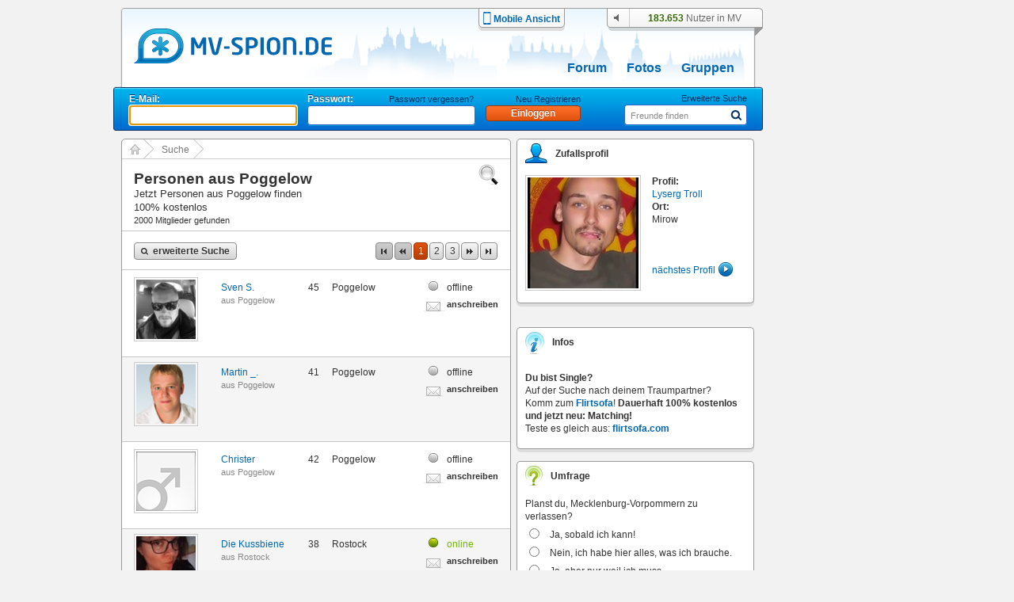

--- FILE ---
content_type: text/html; charset=UTF-8
request_url: https://www.mv-spion.de/personen/Poggelow
body_size: 14859
content:
<!DOCTYPE HTML PUBLIC "-//W3C//DTD HTML 4.01//EN" "https://www.w3.org/TR/html4/loose.dtd">
<html>
<head>
	<meta http-equiv="Content-Type" content="text/html; charset=UTF-8" />
	<title>Personen aus Poggelow | Suche | mv-spion.de</title>
	<meta name="author" content="Michael Stegemann, SoKoSys, Germany" />
	<meta name="copyright" content="Michael Stegemann, SoKoSys, Germany" />
	<meta name="robots" content="all" />
	<meta name="keywords" content="Mecklenburg-Vorpommern, Community, Chat, Freunde, Singles, 100 % kostenlos, Suche, Finden, Blogs, Forum, Fotoalbum, kostenfrei, Unternehmen, Seiten, Nachrichten, Datenschutz, E-Mail, Mail, mv, mecklenburg vorpommern, meckpomm" />
	<meta name="description" content="Suche |  | mv-spion.de" />
	<meta name="content-language" content="de" />
	<meta name="MSSmartTagsPreventParsing" content="true" />
	<meta http-equiv="imagetoolbar" content="no" />
	<link rel="alternate" type="application/rss+xml" title="Die Spion-News als RSS-Feed" href="/rss/rss.xml" />
	<link rel="shortcut icon" href="https://www.mv-spion.de/favicon.ico" type="image/ico" />
	
	<link rel="stylesheet" type="text/css" href="https://lb2.cdn.spion-media.eu/gfx/v2025102205_merged.css" />
	<link rel="stylesheet" type="text/css" href="https://lb2.cdn.spion-media.eu/gfx/v2025102205_jquery-ui.min.css" />
	<link rel="stylesheet" type="text/css" href="https://lb2.cdn.spion-media.eu/gfx/filepond/v2025102205_filepond.min.css" />
	
	<!--[if lt IE 7]>
	<link rel="stylesheet" type="text/css" href="https://lb2.cdn.spion-media.eu/gfx/v2025102205_layout_ie6fix.css" />
	<![endif]-->
	
	<!--[if lt IE 8]><style>
	.member_connection_li, .member_connection {
		display: inline;
		_height: 0;
	}
	</style><![endif]-->
	
	<script src="https://lb2.cdn.spion-media.eu/scripts/v2025102205_merged.js" type="text/javascript" charset="UTF-8"></script>
	<script src="https://lb2.cdn.spion-media.eu/scripts/v2025102205_jquery-3.7.1.min.js" type="text/javascript" charset="UTF-8"></script>
	<script src="https://lb2.cdn.spion-media.eu/scripts/v2025102205_jquery-ui.min.js" type="text/javascript" charset="UTF-8"></script>
	<script src="https://lb2.cdn.spion-media.eu/scripts/v2025102205_spion-min.js" type="text/javascript" charset="UTF-8"></script>
	<script src="https://lb2.cdn.spion-media.eu/scripts/v2025102205_filepond.min.js" type="text/javascript" charset="UTF-8"></script>
	<script src="https://lb2.cdn.spion-media.eu/scripts/v2025102205_filepond-plugin-file-validate-size.js" type="text/javascript" charset="UTF-8"></script>
	<script src="https://lb2.cdn.spion-media.eu/scripts/v2025102205_filepond-plugin-file-validate-type.js" type="text/javascript" charset="UTF-8"></script>
	

			<script type="text/javascript">
		if (window.location.hash.trim().lenght > 0 && window.location.hash.startsWith('#!')) {
			var forward = window.location.hash.replace(/#!/, '');
			location.href = forward.substring(0, 1) == "/" ? forward : "/" + forward;
		}
	</script>
	
				<script type="text/javascript">
			if (navigator.maxTouchPoints && navigator.maxTouchPoints > 2 && /MacIntel/.test(navigator.platform))
			{
				window.location.replace("/mobile/enable");
			}
		</script>
	
					
		
		<script>
		var _paq = window._paq = window._paq || [];
		_paq.push(['trackPageView']);
		_paq.push(['enableLinkTracking']);
		(function() {
			var u="//stats.sokosys.eu/";
			_paq.push(['setTrackerUrl', u+'matomo.php']);
			_paq.push(['setSiteId', '2']);
			var d=document, g=d.createElement('script'), s=d.getElementsByTagName('script')[0];
			g.async=true; g.src=u+'matomo.js'; s.parentNode.insertBefore(g,s);
		})();
	</script>
</head>

<body onload="$StuffManager.initialize();">

<noscript>
	<div style="border: 1px solid #ffffff; background-color: #000000; text-align: center; color: #ffffff; padding: 5px; font-family: Arial; font-size: 14px; margin-bottom: 5px;">
		<b>Achtung:</b> JavaScript ist in deinem Browser deaktiviert. Um alle Funktionen des Spions genie&szlig;en zu k&ouml;nnen, muss JavaScript aktiviert sein.
	</div>
</noscript>

<!--[if lt IE 8]>
	<div style="border: 1px solid #ffffff; background-color: #000000; text-align: center; color: #ffffff; padding: 5px; font-family: Arial; font-size: 14px; margin-bottom: 5px; line-height: 18px;">
		<b>Achtung:</b> Du verwendest einen <u>extrem veralteten</u> und <u>sehr unsicheren</u> Browser! Der Spion ist mit dieser Version nicht kompatibel.<br />
		Solltest du die Internet Explorer - Kompatibilit&auml;tsansicht eingeschaltet haben, muss diese umgehend deaktiviert werden.
	</div>
<![endif]-->

	
<div id="mainDiv" >

		<div id="spion_layer"></div>

		<div id="advert_bigsize_box">
					</div>

		<input id="logmvs" value="" style="display: none;" />

		<div id="header" style="background: url(https://lb2.cdn.spion-media.eu/gfx/header/bg/mv-spion@2.png) no-repeat;">
		<div id="header_content" onmouseover="hidePrefMenu();">
			<div class="header_logo">
				<a href="/" title="mv-spion.de">
					<img src="https://lb2.cdn.spion-media.eu/gfx/header/logo_mv_6.png" class="alphaTrue" alt="header" />
				</a>
				<input type="hidden" id="gfxContentPath" name="gfxContentPath" value="https://lb2.cdn.spion-media.eu/gfx/" />
									<h3>Suche |  | mv-spion.de</h3>
								
			</div>
							<div class="header_mobile">
					<a href="/mobile/enable" title="Zur mobilen Ansicht wechseln">
						<div>
							<img src="https://lb2.cdn.spion-media.eu/gfx/header/mobile.png" />
						</div>
						<div>
							Mobile Ansicht
						</div>
					</a>
				</div>
						<div class="header_utils">
							<div id="headerAudio" class="headerAudio headerAudioOff" title="Tonbenachrichtigungen nur im eingeloggten Zustand" style="cursor: default;"></div>
							<div class="header_user">
					<div>
						<span id="onlineperson_count">183.653</span> Nutzer in MV
					</div>
				</div>
						</div>

																											<div id="subjects">
								<a  href="/forum.html" title="Forum">Forum</a>
								<a  href="/fotoalben.html" title="Fotos">Fotos</a>
				<a  href="/gruppen.html" title="Gruppen">Gruppen</a>
							</div>
		</div>

																			
				<div id="header_sub">
			<div id="navigation"><form method="post" action="/einloggen" style="position: absolute; top: 7px;" id="headerLogin"><div class="loginItem"><div id="login_mail" style="position: relative;"><span>E-Mail:</span></div><div class="cleardiv_both"></div><input type="text" class="text_input_light" maxlength="200" id="loginName" name="name" tabindex="1" /></div><div class="loginItem"><div id="login_pwd"><span>Passwort:</span><a href="javascript: void(0);" onclick="$('headerLogin').submit()" class="label" name="keinPasswort" title="neues Passwort">Passwort vergessen?</a></div><div class="cleardiv_both"></div><input type="password" class="text_input_light" maxlength="20" name="kwd" tabindex="2" /></div><div class="loginItem"><div id="login_btn"><a href="/registrieren/" title="Neu Registrieren" class="label">Neu Registrieren</a></div><div class="cleardiv_both"></div><input type="hidden" name="login" /><input class="buttonDark" title="Einloggen" value="Einloggen" name="einloggen" type="submit" style="width: 120px;" tabindex="3" /></div></form><script type="text/javascript">
				jQuery("#loginName").focus();
				jQuery("#login_pwd a.label:first").show();
			</script><form id="statussearch" action="/suche.html"><div  style="position: absolute; right: 10px; top: 6px; width: 160px;"><div style="width: 100%; text-align: right"><a href="/suche.html" class="label" title="Suche">Erweiterte Suche</a></div><div class="cleardiv_both"></div><div class="text_submit_wrap"><input id="statussearchsubmit" alt="Suchen" src="https://lb2.cdn.spion-media.eu/gfx/header/menu-lupe-blue.png" style="border:0;" type="image" tabindex="5" /></div><div class="text_input_wrap"><input type="text" alt="Freunde finden" id="st_search" value="Freunde finden" maxlength="20" name="name" tabindex="4" /><div id="auto_st_choice" class="autocomplete" style="border: 0;"></div></div></div></form><script type="text/javascript">window.$StuffManager.autocomplete('st_search', '/ajax/getUser', 'name');//new Autocompleter("st_search", "auto_st_choice", "/ajax/getUser", {paramName: "name", select: "userLink", afterUpdateElement : openUrlAutocomplete});</script></div>		</div>
	</div>

		<div id="content" class="mainWrap">

		
										
<div id="left_pannel" class="pannel">

			<div class="content_box left_content_box">
            
						<div id="sitetree"><div class="sitetreenode sitetreenode_first"><a href="/" title="Start"><img src="https://lb2.cdn.spion-media.eu/gfx/border/sitetree_home.png" alt="" style="position: absolute; top: 6px; left: 10px;" /></a><img src="https://lb2.cdn.spion-media.eu/gfx/border/sitetree_arrow.png" alt="" /></div><div class="sitetreenode"><span><a href="/suche.html" title="Suche">Suche</a></span><img src="https://lb2.cdn.spion-media.eu/gfx/border/sitetree_arrow.png" alt="" /></div>				<div class="cleardiv_left"></div>
				<div class="sitetree_footer"></div>
			</div>
			<div class="content_box_content">
				
		<div class="content_box_content_header">
			<div class="content_box_content_headline" style="width: 420px;">
				<h1>Personen aus Poggelow</h1>
			</div>
			<div class="content_box_content_subheadline">
				<h2>Jetzt Personen aus Poggelow finden <br/>100% kostenlos</h2>
									2000 Mitglieder gefunden
							</div>
			<div style="position: absolute; right: 15px; top: 7px;">
				<img src="https://lb2.cdn.spion-media.eu/gfx/icons/search_small.png" alt="Personen aus Poggelow" />
			</div>
		</div>
		<div class="separator_x_full"></div>

				<div class="mailbox_message">
			<div>
				<a class="buttonLight" href="/suche.html" style="margin-bottom: 7px;" title="erweiterte Suche"><span class="search">erweiterte Suche</span></a>
			</div>
			<div style="position: absolute; right: 15px; top: 5px;"><div class="short_menu"><a class="buttonLight inactive" href="javascript:void(0);" title="aktuelle Seite erreicht"><span class="first">&nbsp;</span></a><a class="buttonLight inactive" href="javascript:void(0);" title="aktuelle Seite erreicht"><span class="bwd">&nbsp;</span></a><a class="buttonDark" href="javascript:void(0);" title="aktuelle Seite">1</a><a class="buttonLight" href="/personen/Poggelow/35.html" title="Seite 2">2</a><a class="buttonLight" href="/personen/Poggelow/70.html" title="Seite 3">3</a><a class="buttonLight" href="/personen/Poggelow/35.html" title="Seite 2"><span class="fwd">&nbsp;</span></a><a class="buttonLight" href="/personen/Poggelow/178535.html" title="Letzte Seite"><span class="last">&nbsp;</span></a></div></div>
			<div class="cleardiv_left"></div>
		</div>

				
			<div class="separator_x_full"></div>
				<div class="peopleList peopleList1">
				<div class="first">
									
		
				
		<a href="https://www.mv-spion.de/sven.schmekies1"><img src="https://lb2.cdn.spion-media.eu/storage/fetch/d811b8cae0fba9e9ef53b48304e06e39_5.jpg" id="693ecc7a8c08c088033990" class="border_thin" alt="Sven S."  /></a><script type="text/javascript">new toolTip('tooltip_693ecc7a8c08c088033990', '693ecc7a8c08c088033990', 'profile', '<div class=\"tooltip_profile_top\">Sven S.<img src=\"https://lb2.cdn.spion-media.eu/gfx//icons/male.png\" /></div><div class=\"tooltip_profile_bottom\"><div class=\"tooltip_profile_text\"><div class=\"tooltip_profile_text_left\">Alter:</div><div class=\"tooltip_profile_text_right\">45</div><div class=\"cleardiv_left\"></div><div class=\"tooltip_profile_text_left\">Ort:</div><div class=\"tooltip_profile_text_right\">Poggelow</div><div class=\"cleardiv_left\"></div></div><div class=\"tooltip_profile_buttons\"><div class=\"cleardiv_left\"></div></div></div><div class=\"tooltip_profile_picture\"><a href=\"/_67a71d3b5b\" title=\"Sven S.\"><img src=\"https://lb2.cdn.spion-media.eu/storage/fetch/d811b8cae0fba9e9ef53b48304e06e39_7.jpg\" title=\"Sven S.\" /></a></div>', true, '');</script>
	</div>
	<div class="second">
									<h4>
											<a href="https://www.mv-spion.de/sven.schmekies1" id="693ecc7a8c392554634458" title="Sven S." class="normal_link" style="white-space: nowrap;">Sven S.</a><script type="text/javascript">new toolTip('tooltip_693ecc7a8c392554634458', '693ecc7a8c392554634458', 'profile', '<div class=\"tooltip_profile_top\">Sven S.<img src=\"https://lb2.cdn.spion-media.eu/gfx//icons/male.png\" /></div><div class=\"tooltip_profile_bottom\"><div class=\"tooltip_profile_text\"><div class=\"tooltip_profile_text_left\">Alter:</div><div class=\"tooltip_profile_text_right\">45</div><div class=\"cleardiv_left\"></div><div class=\"tooltip_profile_text_left\">Ort:</div><div class=\"tooltip_profile_text_right\">Poggelow</div><div class=\"cleardiv_left\"></div></div><div class=\"tooltip_profile_buttons\"><div class=\"cleardiv_left\"></div></div></div><div class=\"tooltip_profile_picture\"><a href=\"/_67a71d3b5b\" title=\"Sven S.\"><img src=\"https://lb2.cdn.spion-media.eu/storage/fetch/d811b8cae0fba9e9ef53b48304e06e39_7.jpg\" title=\"Sven S.\" /></a></div>', true, '');</script>
						<br />
						<span class="text_klein_grau normal_link">aus </span>
						<a class="text_klein_grau normal_link" href="/personen/Poggelow" title="Freunde aus Poggelow finden, 100% kostenlos">Poggelow</a>
														</h4>
										</div>
	<div class="third">
					45
			</div>
	<div class="fourth">
					Poggelow
			</div>
	<div class="cleardiv_left"></div>
	<div class="menuList">
		<div>
							<img src="https://lb2.cdn.spion-media.eu/gfx/offline_5.png" alt="" style="position: absolute; left: 7px;" />
				<span style="margin-left: 30px;">
											offline
									</span>
					</div>
					<div style="margin-top: 5px;">
				<a href="https://www.mv-spion.de/sven.schmekies1#!https://www.mv-spion.de/sven.schmekies1/neue-Nachricht" onclick="setAjaxUrl(this);" title="anschreiben">
					<img src="https://lb2.cdn.spion-media.eu/gfx/ico_mail.gif" alt="" style="position: absolute; top: 26px;" />
				</a>
				<span style="margin-left: 30px;">
					<a href="https://www.mv-spion.de/sven.schmekies1#!https://www.mv-spion.de/sven.schmekies1/neue-Nachricht" onclick="setAjaxUrl(this);" title="anschreiben" class="mitte_bold">
						anschreiben
					</a>
				</span>
			</div>
													</div>

			</div>
			<div class="separator_x_full_3"></div>
				<div class="peopleList even peopleList2">
				<div class="first">
									
		
				
		<a href="https://www.mv-spion.de/martin8"><img src="https://lb2.cdn.spion-media.eu/storage/fetch/3666224ad3e52117ff2010546060a90c_5.jpg" id="693ecc7a8c8d1380662318" class="border_thin" alt="Martin _."  /></a><script type="text/javascript">new toolTip('tooltip_693ecc7a8c8d1380662318', '693ecc7a8c8d1380662318', 'profile', '<div class=\"tooltip_profile_top\">Martin _.<img src=\"https://lb2.cdn.spion-media.eu/gfx//icons/male.png\" /></div><div class=\"tooltip_profile_bottom\"><div class=\"tooltip_profile_text\"><div class=\"tooltip_profile_text_left\">Alter:</div><div class=\"tooltip_profile_text_right\">41</div><div class=\"cleardiv_left\"></div><div class=\"tooltip_profile_text_left\">Ort:</div><div class=\"tooltip_profile_text_right\">Poggelow</div><div class=\"cleardiv_left\"></div></div><div class=\"tooltip_profile_buttons\"><div class=\"cleardiv_left\"></div></div></div><div class=\"tooltip_profile_picture\"><a href=\"/_87bc788360\" title=\"Martin _.\"><img src=\"https://lb2.cdn.spion-media.eu/storage/fetch/3666224ad3e52117ff2010546060a90c_7.jpg\" title=\"Martin _.\" /></a></div>', true, '');</script>
	</div>
	<div class="second">
									<h4>
											<a href="https://www.mv-spion.de/martin8" id="693ecc7a8cbc6506844709" title="Martin _." class="normal_link" style="white-space: nowrap;">Martin _.</a><script type="text/javascript">new toolTip('tooltip_693ecc7a8cbc6506844709', '693ecc7a8cbc6506844709', 'profile', '<div class=\"tooltip_profile_top\">Martin _.<img src=\"https://lb2.cdn.spion-media.eu/gfx//icons/male.png\" /></div><div class=\"tooltip_profile_bottom\"><div class=\"tooltip_profile_text\"><div class=\"tooltip_profile_text_left\">Alter:</div><div class=\"tooltip_profile_text_right\">41</div><div class=\"cleardiv_left\"></div><div class=\"tooltip_profile_text_left\">Ort:</div><div class=\"tooltip_profile_text_right\">Poggelow</div><div class=\"cleardiv_left\"></div></div><div class=\"tooltip_profile_buttons\"><div class=\"cleardiv_left\"></div></div></div><div class=\"tooltip_profile_picture\"><a href=\"/_87bc788360\" title=\"Martin _.\"><img src=\"https://lb2.cdn.spion-media.eu/storage/fetch/3666224ad3e52117ff2010546060a90c_7.jpg\" title=\"Martin _.\" /></a></div>', true, '');</script>
						<br />
						<span class="text_klein_grau normal_link">aus </span>
						<a class="text_klein_grau normal_link" href="/personen/Poggelow" title="Freunde aus Poggelow finden, 100% kostenlos">Poggelow</a>
														</h4>
										</div>
	<div class="third">
					41
			</div>
	<div class="fourth">
					Poggelow
			</div>
	<div class="cleardiv_left"></div>
	<div class="menuList">
		<div>
							<img src="https://lb2.cdn.spion-media.eu/gfx/offline_5.png" alt="" style="position: absolute; left: 7px;" />
				<span style="margin-left: 30px;">
											offline
									</span>
					</div>
					<div style="margin-top: 5px;">
				<a href="https://www.mv-spion.de/martin8#!https://www.mv-spion.de/martin8/neue-Nachricht" onclick="setAjaxUrl(this);" title="anschreiben">
					<img src="https://lb2.cdn.spion-media.eu/gfx/ico_mail.gif" alt="" style="position: absolute; top: 26px;" />
				</a>
				<span style="margin-left: 30px;">
					<a href="https://www.mv-spion.de/martin8#!https://www.mv-spion.de/martin8/neue-Nachricht" onclick="setAjaxUrl(this);" title="anschreiben" class="mitte_bold">
						anschreiben
					</a>
				</span>
			</div>
													</div>

			</div>
			<div class="separator_x_full"></div>
				<div class="peopleList peopleList3">
				<div class="first">
									
		
				
		<a href="https://www.mv-spion.de/christer"><img src="https://lb2.cdn.spion-media.eu/gfx/exceptions/no_pic_male_75.png" id="693ecc7a8d188885134493" class="border_thin" alt="Christer"  /></a><script type="text/javascript">new toolTip('tooltip_693ecc7a8d188885134493', '693ecc7a8d188885134493', 'profile', '<div class=\"tooltip_profile_top\">Christer<img src=\"https://lb2.cdn.spion-media.eu/gfx//icons/male.png\" /></div><div class=\"tooltip_profile_bottom\"><div class=\"tooltip_profile_text\"><div class=\"tooltip_profile_text_left\">Alter:</div><div class=\"tooltip_profile_text_right\">42</div><div class=\"cleardiv_left\"></div><div class=\"tooltip_profile_text_left\">Ort:</div><div class=\"tooltip_profile_text_right\">Poggelow</div><div class=\"cleardiv_left\"></div></div><div class=\"tooltip_profile_buttons\"><div class=\"cleardiv_left\"></div></div></div><div class=\"tooltip_profile_picture\"><a href=\"/_295bc7bc30\" title=\"Christer\"><img src=\"https://lb2.cdn.spion-media.eu/gfx/exceptions/no_pic_male_140.png\" title=\"Christer\" /></a></div>', true, '');</script>
	</div>
	<div class="second">
									<h4>
											<a href="https://www.mv-spion.de/christer" id="693ecc7a8d4bc342831029" title="Christer" class="normal_link" style="white-space: nowrap;">Christer</a><script type="text/javascript">new toolTip('tooltip_693ecc7a8d4bc342831029', '693ecc7a8d4bc342831029', 'profile', '<div class=\"tooltip_profile_top\">Christer<img src=\"https://lb2.cdn.spion-media.eu/gfx//icons/male.png\" /></div><div class=\"tooltip_profile_bottom\"><div class=\"tooltip_profile_text\"><div class=\"tooltip_profile_text_left\">Alter:</div><div class=\"tooltip_profile_text_right\">42</div><div class=\"cleardiv_left\"></div><div class=\"tooltip_profile_text_left\">Ort:</div><div class=\"tooltip_profile_text_right\">Poggelow</div><div class=\"cleardiv_left\"></div></div><div class=\"tooltip_profile_buttons\"><div class=\"cleardiv_left\"></div></div></div><div class=\"tooltip_profile_picture\"><a href=\"/_295bc7bc30\" title=\"Christer\"><img src=\"https://lb2.cdn.spion-media.eu/gfx/exceptions/no_pic_male_140.png\" title=\"Christer\" /></a></div>', true, '');</script>
						<br />
						<span class="text_klein_grau normal_link">aus </span>
						<a class="text_klein_grau normal_link" href="/personen/Poggelow" title="Freunde aus Poggelow finden, 100% kostenlos">Poggelow</a>
														</h4>
										</div>
	<div class="third">
					42
			</div>
	<div class="fourth">
					Poggelow
			</div>
	<div class="cleardiv_left"></div>
	<div class="menuList">
		<div>
							<img src="https://lb2.cdn.spion-media.eu/gfx/offline_5.png" alt="" style="position: absolute; left: 7px;" />
				<span style="margin-left: 30px;">
											offline
									</span>
					</div>
					<div style="margin-top: 5px;">
				<a href="https://www.mv-spion.de/christer#!https://www.mv-spion.de/christer/neue-Nachricht" onclick="setAjaxUrl(this);" title="anschreiben">
					<img src="https://lb2.cdn.spion-media.eu/gfx/ico_mail.gif" alt="" style="position: absolute; top: 26px;" />
				</a>
				<span style="margin-left: 30px;">
					<a href="https://www.mv-spion.de/christer#!https://www.mv-spion.de/christer/neue-Nachricht" onclick="setAjaxUrl(this);" title="anschreiben" class="mitte_bold">
						anschreiben
					</a>
				</span>
			</div>
													</div>

			</div>
			<div class="separator_x_full_3"></div>
				<div class="peopleList even peopleList4">
				<div class="first">
									
		
				
		<a href="https://www.mv-spion.de/die.kussbiene"><img src="https://lb2.cdn.spion-media.eu/storage/fetch/e35c2440b55d0f12b3e7491e83ae7c4d_5.jpg" id="693ecc7a8d651882877261" class="border_thin" alt="Die Kussbiene"  /></a><script type="text/javascript">new toolTip('tooltip_693ecc7a8d651882877261', '693ecc7a8d651882877261', 'profile', '<div class=\"tooltip_profile_top\">Die Kussbiene<img src=\"https://lb2.cdn.spion-media.eu/gfx//icons/female.png\" /></div><div class=\"tooltip_profile_bottom\"><div class=\"tooltip_profile_text\"><div class=\"tooltip_profile_text_left\">Alter:</div><div class=\"tooltip_profile_text_right\">38</div><div class=\"cleardiv_left\"></div><div class=\"tooltip_profile_text_left\">Ort:</div><div class=\"tooltip_profile_text_right\">Rostock</div><div class=\"cleardiv_left\"></div></div><div class=\"tooltip_profile_buttons\"><div class=\"cleardiv_left\"></div></div></div><div class=\"tooltip_profile_picture\"><a href=\"/die.kussbiene\" title=\"Die Kussbiene\"><img src=\"https://lb2.cdn.spion-media.eu/storage/fetch/e35c2440b55d0f12b3e7491e83ae7c4d_7.jpg\" title=\"Die Kussbiene\" /></a></div>', true, '');</script>
	</div>
	<div class="second">
									<h4>
											<a href="https://www.mv-spion.de/die.kussbiene" id="693ecc7a8d6f5584763044" title="Die Kussbiene" class="normal_link" style="white-space: nowrap;">Die Kussbiene</a><script type="text/javascript">new toolTip('tooltip_693ecc7a8d6f5584763044', '693ecc7a8d6f5584763044', 'profile', '<div class=\"tooltip_profile_top\">Die Kussbiene<img src=\"https://lb2.cdn.spion-media.eu/gfx//icons/female.png\" /></div><div class=\"tooltip_profile_bottom\"><div class=\"tooltip_profile_text\"><div class=\"tooltip_profile_text_left\">Alter:</div><div class=\"tooltip_profile_text_right\">38</div><div class=\"cleardiv_left\"></div><div class=\"tooltip_profile_text_left\">Ort:</div><div class=\"tooltip_profile_text_right\">Rostock</div><div class=\"cleardiv_left\"></div></div><div class=\"tooltip_profile_buttons\"><div class=\"cleardiv_left\"></div></div></div><div class=\"tooltip_profile_picture\"><a href=\"/die.kussbiene\" title=\"Die Kussbiene\"><img src=\"https://lb2.cdn.spion-media.eu/storage/fetch/e35c2440b55d0f12b3e7491e83ae7c4d_7.jpg\" title=\"Die Kussbiene\" /></a></div>', true, '');</script>
						<br />
						<span class="text_klein_grau normal_link">aus </span>
						<a class="text_klein_grau normal_link" href="/personen/Rostock" title="Freunde aus Rostock finden, 100% kostenlos">Rostock</a>
														</h4>
										</div>
	<div class="third">
					38
			</div>
	<div class="fourth">
					Rostock
			</div>
	<div class="cleardiv_left"></div>
	<div class="menuList">
		<div>
							<img src="https://lb2.cdn.spion-media.eu/gfx/online_5.png" alt="" style="position: absolute; left: 7px;" />
				<span class="online" style="margin-left: 30px;">online</span>
					</div>
					<div style="margin-top: 5px;">
				<a href="https://www.mv-spion.de/die.kussbiene#!https://www.mv-spion.de/die.kussbiene/neue-Nachricht" onclick="setAjaxUrl(this);" title="anschreiben">
					<img src="https://lb2.cdn.spion-media.eu/gfx/ico_mail.gif" alt="" style="position: absolute; top: 26px;" />
				</a>
				<span style="margin-left: 30px;">
					<a href="https://www.mv-spion.de/die.kussbiene#!https://www.mv-spion.de/die.kussbiene/neue-Nachricht" onclick="setAjaxUrl(this);" title="anschreiben" class="mitte_bold">
						anschreiben
					</a>
				</span>
			</div>
													</div>

			</div>
			<div class="separator_x_full"></div>
				<div class="peopleList peopleList5">
				<div class="first">
									
		
				
		<a href="https://www.mv-spion.de/_125ec20064"><img src="https://lb2.cdn.spion-media.eu/storage/fetch/99382fed86dd1c20556f6cfbdb1c6aa7_5.jpg" id="693ecc7a8dced144990372" class="border_thin" alt="Ini M."  /></a><script type="text/javascript">new toolTip('tooltip_693ecc7a8dced144990372', '693ecc7a8dced144990372', 'profile', '<div class=\"tooltip_profile_top\">Ini M.<img src=\"https://lb2.cdn.spion-media.eu/gfx//icons/female.png\" /></div><div class=\"tooltip_profile_bottom\"><div class=\"tooltip_profile_text\"><div class=\"tooltip_profile_text_left\">Alter:</div><div class=\"tooltip_profile_text_right\">55</div><div class=\"cleardiv_left\"></div><div class=\"tooltip_profile_text_left\">Ort:</div><div class=\"tooltip_profile_text_right\">Ludwigslust</div><div class=\"cleardiv_left\"></div></div><div class=\"tooltip_profile_buttons\"><div class=\"cleardiv_left\"></div></div></div><div class=\"tooltip_profile_picture\"><a href=\"/_125ec20064\" title=\"Ini M.\"><img src=\"https://lb2.cdn.spion-media.eu/storage/fetch/99382fed86dd1c20556f6cfbdb1c6aa7_7.jpg\" title=\"Ini M.\" /></a></div>', true, '');</script>
	</div>
	<div class="second">
									<h4>
											<a href="https://www.mv-spion.de/_125ec20064" id="693ecc7a8dff6369053087" title="Ini M." class="normal_link" style="white-space: nowrap;">Ini M.</a><script type="text/javascript">new toolTip('tooltip_693ecc7a8dff6369053087', '693ecc7a8dff6369053087', 'profile', '<div class=\"tooltip_profile_top\">Ini M.<img src=\"https://lb2.cdn.spion-media.eu/gfx//icons/female.png\" /></div><div class=\"tooltip_profile_bottom\"><div class=\"tooltip_profile_text\"><div class=\"tooltip_profile_text_left\">Alter:</div><div class=\"tooltip_profile_text_right\">55</div><div class=\"cleardiv_left\"></div><div class=\"tooltip_profile_text_left\">Ort:</div><div class=\"tooltip_profile_text_right\">Ludwigslust</div><div class=\"cleardiv_left\"></div></div><div class=\"tooltip_profile_buttons\"><div class=\"cleardiv_left\"></div></div></div><div class=\"tooltip_profile_picture\"><a href=\"/_125ec20064\" title=\"Ini M.\"><img src=\"https://lb2.cdn.spion-media.eu/storage/fetch/99382fed86dd1c20556f6cfbdb1c6aa7_7.jpg\" title=\"Ini M.\" /></a></div>', true, '');</script>
						<br />
						<span class="text_klein_grau normal_link">aus </span>
						<a class="text_klein_grau normal_link" href="/personen/Ludwigslust" title="Freunde aus Ludwigslust finden, 100% kostenlos">Ludwigslust</a>
														</h4>
										</div>
	<div class="third">
					55
			</div>
	<div class="fourth">
					Ludwigslust
			</div>
	<div class="cleardiv_left"></div>
	<div class="menuList">
		<div>
							<img src="https://lb2.cdn.spion-media.eu/gfx/online_5.png" alt="" style="position: absolute; left: 7px;" />
				<span class="online" style="margin-left: 30px;">online</span>
					</div>
					<div style="margin-top: 5px;">
				<a href="https://www.mv-spion.de/_125ec20064#!https://www.mv-spion.de/_125ec20064/neue-Nachricht" onclick="setAjaxUrl(this);" title="anschreiben">
					<img src="https://lb2.cdn.spion-media.eu/gfx/ico_mail.gif" alt="" style="position: absolute; top: 26px;" />
				</a>
				<span style="margin-left: 30px;">
					<a href="https://www.mv-spion.de/_125ec20064#!https://www.mv-spion.de/_125ec20064/neue-Nachricht" onclick="setAjaxUrl(this);" title="anschreiben" class="mitte_bold">
						anschreiben
					</a>
				</span>
			</div>
													</div>

			</div>
			<div class="separator_x_full_3"></div>
				<div class="peopleList even peopleList6">
				<div class="first">
									
		
				
		<a href="https://www.mv-spion.de/andreas.xy2"><img src="https://lb2.cdn.spion-media.eu/storage/fetch/27286ee824972f15f6a60e5b48a9c4cc_5.jpg" id="693ecc7a8e14f755638963" class="border_thin" alt="Andreas Xy"  /></a><script type="text/javascript">new toolTip('tooltip_693ecc7a8e14f755638963', '693ecc7a8e14f755638963', 'profile', '<div class=\"tooltip_profile_top\">Andreas Xy<img src=\"https://lb2.cdn.spion-media.eu/gfx//icons/male.png\" /></div><div class=\"tooltip_profile_bottom\"><div class=\"tooltip_profile_text\"><div class=\"tooltip_profile_text_left\">Alter:</div><div class=\"tooltip_profile_text_right\">61</div><div class=\"cleardiv_left\"></div><div class=\"tooltip_profile_text_left\">Ort:</div><div class=\"tooltip_profile_text_right\">Rostock</div><div class=\"cleardiv_left\"></div></div><div class=\"tooltip_profile_buttons\"><div class=\"cleardiv_left\"></div></div></div><div class=\"tooltip_profile_picture\"><a href=\"/andreas.xy2\" title=\"Andreas Xy\"><img src=\"https://lb2.cdn.spion-media.eu/storage/fetch/27286ee824972f15f6a60e5b48a9c4cc_7.jpg\" title=\"Andreas Xy\" /></a></div>', true, '');</script>
	</div>
	<div class="second">
									<h4>
											<a href="https://www.mv-spion.de/andreas.xy2" id="693ecc7a8e1d7293272015" title="Andreas Xy" class="normal_link" style="white-space: nowrap;">Andreas Xy</a><script type="text/javascript">new toolTip('tooltip_693ecc7a8e1d7293272015', '693ecc7a8e1d7293272015', 'profile', '<div class=\"tooltip_profile_top\">Andreas Xy<img src=\"https://lb2.cdn.spion-media.eu/gfx//icons/male.png\" /></div><div class=\"tooltip_profile_bottom\"><div class=\"tooltip_profile_text\"><div class=\"tooltip_profile_text_left\">Alter:</div><div class=\"tooltip_profile_text_right\">61</div><div class=\"cleardiv_left\"></div><div class=\"tooltip_profile_text_left\">Ort:</div><div class=\"tooltip_profile_text_right\">Rostock</div><div class=\"cleardiv_left\"></div></div><div class=\"tooltip_profile_buttons\"><div class=\"cleardiv_left\"></div></div></div><div class=\"tooltip_profile_picture\"><a href=\"/andreas.xy2\" title=\"Andreas Xy\"><img src=\"https://lb2.cdn.spion-media.eu/storage/fetch/27286ee824972f15f6a60e5b48a9c4cc_7.jpg\" title=\"Andreas Xy\" /></a></div>', true, '');</script>
						<br />
						<span class="text_klein_grau normal_link">aus </span>
						<a class="text_klein_grau normal_link" href="/personen/Rostock" title="Freunde aus Rostock finden, 100% kostenlos">Rostock</a>
														</h4>
										</div>
	<div class="third">
					61
			</div>
	<div class="fourth">
					Rostock
			</div>
	<div class="cleardiv_left"></div>
	<div class="menuList">
		<div>
							<img src="https://lb2.cdn.spion-media.eu/gfx/online_5.png" alt="" style="position: absolute; left: 7px;" />
				<span class="online" style="margin-left: 30px;">online</span>
					</div>
					<div style="margin-top: 5px;">
				<a href="https://www.mv-spion.de/andreas.xy2#!https://www.mv-spion.de/andreas.xy2/neue-Nachricht" onclick="setAjaxUrl(this);" title="anschreiben">
					<img src="https://lb2.cdn.spion-media.eu/gfx/ico_mail.gif" alt="" style="position: absolute; top: 26px;" />
				</a>
				<span style="margin-left: 30px;">
					<a href="https://www.mv-spion.de/andreas.xy2#!https://www.mv-spion.de/andreas.xy2/neue-Nachricht" onclick="setAjaxUrl(this);" title="anschreiben" class="mitte_bold">
						anschreiben
					</a>
				</span>
			</div>
													</div>

			</div>
			<div class="separator_x_full"></div>
				<div class="peopleList peopleList7">
				<div class="first">
									
		
				
		<a href="https://www.mv-spion.de/_7077fb1b24"><img src="https://lb2.cdn.spion-media.eu/gfx/exceptions/no_pic_friends_75.png" id="693ecc7a8e784063680913" class="border_thin" alt="Norbert W."  /></a><script type="text/javascript">new toolTip('tooltip_693ecc7a8e784063680913', '693ecc7a8e784063680913', 'profile', '<div class=\"tooltip_profile_top\">Norbert W.<img src=\"https://lb2.cdn.spion-media.eu/gfx//icons/male.png\" /></div><div class=\"tooltip_profile_bottom\"><div class=\"tooltip_profile_text\"><div class=\"tooltip_profile_text_left\">Alter:</div><div class=\"tooltip_profile_text_right\">65</div><div class=\"cleardiv_left\"></div><div class=\"tooltip_profile_text_left\">Ort:</div><div class=\"tooltip_profile_text_right\">Rostock</div><div class=\"cleardiv_left\"></div></div><div class=\"tooltip_profile_buttons\"><div class=\"cleardiv_left\"></div></div></div><div class=\"tooltip_profile_picture\"><a href=\"/_7077fb1b24\" title=\"Norbert W.\"><img src=\"https://lb2.cdn.spion-media.eu/gfx/exceptions/no_pic_friends_140.png\" title=\"Norbert W.\" /></a></div>', true, '');</script>
	</div>
	<div class="second">
									<h4>
											<a href="https://www.mv-spion.de/_7077fb1b24" id="693ecc7a8ea3a664212839" title="Norbert W." class="normal_link" style="white-space: nowrap;">Norbert W.</a><script type="text/javascript">new toolTip('tooltip_693ecc7a8ea3a664212839', '693ecc7a8ea3a664212839', 'profile', '<div class=\"tooltip_profile_top\">Norbert W.<img src=\"https://lb2.cdn.spion-media.eu/gfx//icons/male.png\" /></div><div class=\"tooltip_profile_bottom\"><div class=\"tooltip_profile_text\"><div class=\"tooltip_profile_text_left\">Alter:</div><div class=\"tooltip_profile_text_right\">65</div><div class=\"cleardiv_left\"></div><div class=\"tooltip_profile_text_left\">Ort:</div><div class=\"tooltip_profile_text_right\">Rostock</div><div class=\"cleardiv_left\"></div></div><div class=\"tooltip_profile_buttons\"><div class=\"cleardiv_left\"></div></div></div><div class=\"tooltip_profile_picture\"><a href=\"/_7077fb1b24\" title=\"Norbert W.\"><img src=\"https://lb2.cdn.spion-media.eu/gfx/exceptions/no_pic_friends_140.png\" title=\"Norbert W.\" /></a></div>', true, '');</script>
						<br />
						<span class="text_klein_grau normal_link">aus </span>
						<a class="text_klein_grau normal_link" href="/personen/Rostock" title="Freunde aus Rostock finden, 100% kostenlos">Rostock</a>
														</h4>
										</div>
	<div class="third">
					65
			</div>
	<div class="fourth">
					Rostock
			</div>
	<div class="cleardiv_left"></div>
	<div class="menuList">
		<div>
							<img src="https://lb2.cdn.spion-media.eu/gfx/online_5.png" alt="" style="position: absolute; left: 7px;" />
				<span class="online" style="margin-left: 30px;">online</span>
					</div>
					<div style="margin-top: 5px;">
				<a href="https://www.mv-spion.de/_7077fb1b24#!https://www.mv-spion.de/_7077fb1b24/neue-Nachricht" onclick="setAjaxUrl(this);" title="anschreiben">
					<img src="https://lb2.cdn.spion-media.eu/gfx/ico_mail.gif" alt="" style="position: absolute; top: 26px;" />
				</a>
				<span style="margin-left: 30px;">
					<a href="https://www.mv-spion.de/_7077fb1b24#!https://www.mv-spion.de/_7077fb1b24/neue-Nachricht" onclick="setAjaxUrl(this);" title="anschreiben" class="mitte_bold">
						anschreiben
					</a>
				</span>
			</div>
													</div>

			</div>
			<div class="separator_x_full_3"></div>
				<div class="peopleList even peopleList8">
				<div class="first">
									
		
				
		<a href="https://www.mv-spion.de/_94086c96ff"><img src="https://lb2.cdn.spion-media.eu/gfx/exceptions/no_pic_friends_75.png" id="693ecc7a8f0e8015514536" class="border_thin" alt="Cindy B."  /></a><script type="text/javascript">new toolTip('tooltip_693ecc7a8f0e8015514536', '693ecc7a8f0e8015514536', 'profile', '<div class=\"tooltip_profile_top\">Cindy B.<img src=\"https://lb2.cdn.spion-media.eu/gfx//icons/female.png\" /></div><div class=\"tooltip_profile_bottom\"><div class=\"tooltip_profile_text\"><div class=\"tooltip_profile_text_left\">Alter:</div><div class=\"tooltip_profile_text_right\">42</div><div class=\"cleardiv_left\"></div><div class=\"tooltip_profile_text_left\">Ort:</div><div class=\"tooltip_profile_text_right\">Prenzlau</div><div class=\"cleardiv_left\"></div></div><div class=\"tooltip_profile_buttons\"><div class=\"cleardiv_left\"></div></div></div><div class=\"tooltip_profile_picture\"><a href=\"/_94086c96ff\" title=\"Cindy B.\"><img src=\"https://lb2.cdn.spion-media.eu/gfx/exceptions/no_pic_friends_140.png\" title=\"Cindy B.\" /></a></div>', true, '');</script>
	</div>
	<div class="second">
									<h4>
											<a href="https://www.mv-spion.de/_94086c96ff" id="693ecc7a8f3f1266527135" title="Cindy B." class="normal_link" style="white-space: nowrap;">Cindy B.</a><script type="text/javascript">new toolTip('tooltip_693ecc7a8f3f1266527135', '693ecc7a8f3f1266527135', 'profile', '<div class=\"tooltip_profile_top\">Cindy B.<img src=\"https://lb2.cdn.spion-media.eu/gfx//icons/female.png\" /></div><div class=\"tooltip_profile_bottom\"><div class=\"tooltip_profile_text\"><div class=\"tooltip_profile_text_left\">Alter:</div><div class=\"tooltip_profile_text_right\">42</div><div class=\"cleardiv_left\"></div><div class=\"tooltip_profile_text_left\">Ort:</div><div class=\"tooltip_profile_text_right\">Prenzlau</div><div class=\"cleardiv_left\"></div></div><div class=\"tooltip_profile_buttons\"><div class=\"cleardiv_left\"></div></div></div><div class=\"tooltip_profile_picture\"><a href=\"/_94086c96ff\" title=\"Cindy B.\"><img src=\"https://lb2.cdn.spion-media.eu/gfx/exceptions/no_pic_friends_140.png\" title=\"Cindy B.\" /></a></div>', true, '');</script>
						<br />
						<span class="text_klein_grau normal_link">aus </span>
						<a class="text_klein_grau normal_link" href="/personen/Prenzlau" title="Freunde aus Prenzlau finden, 100% kostenlos">Prenzlau</a>
														</h4>
										</div>
	<div class="third">
					42
			</div>
	<div class="fourth">
					Prenzlau
			</div>
	<div class="cleardiv_left"></div>
	<div class="menuList">
		<div>
							<img src="https://lb2.cdn.spion-media.eu/gfx/online_5.png" alt="" style="position: absolute; left: 7px;" />
				<span class="online" style="margin-left: 30px;">online</span>
					</div>
					<div style="margin-top: 5px;">
				<a href="https://www.mv-spion.de/_94086c96ff#!https://www.mv-spion.de/_94086c96ff/neue-Nachricht" onclick="setAjaxUrl(this);" title="anschreiben">
					<img src="https://lb2.cdn.spion-media.eu/gfx/ico_mail.gif" alt="" style="position: absolute; top: 26px;" />
				</a>
				<span style="margin-left: 30px;">
					<a href="https://www.mv-spion.de/_94086c96ff#!https://www.mv-spion.de/_94086c96ff/neue-Nachricht" onclick="setAjaxUrl(this);" title="anschreiben" class="mitte_bold">
						anschreiben
					</a>
				</span>
			</div>
													</div>

			</div>
			<div class="separator_x_full"></div>
				<div class="peopleList peopleList9">
				<div class="first">
									
		
				
		<a href="https://www.mv-spion.de/alita.angel"><img src="https://lb2.cdn.spion-media.eu/storage/fetch/a0127684c1b6bb28f5b8306598ad8884_5.jpg" id="693ecc7a8f545069324631" class="border_thin" alt="ALITA Angel"  /></a><script type="text/javascript">new toolTip('tooltip_693ecc7a8f545069324631', '693ecc7a8f545069324631', 'profile', '<div class=\"tooltip_profile_top\">ALITA Angel<img src=\"https://lb2.cdn.spion-media.eu/gfx//icons/female.png\" /></div><div class=\"tooltip_profile_bottom\"><div class=\"tooltip_profile_text\"><div class=\"tooltip_profile_text_left\">Alter:</div><div class=\"tooltip_profile_text_right\">44</div><div class=\"cleardiv_left\"></div><div class=\"tooltip_profile_text_left\">Ort:</div><div class=\"tooltip_profile_text_right\">Stralsund</div><div class=\"cleardiv_left\"></div></div><div class=\"tooltip_profile_buttons\"><div class=\"cleardiv_left\"></div></div></div><div class=\"tooltip_profile_picture\"><a href=\"/alita.angel\" title=\"ALITA Angel\"><img src=\"https://lb2.cdn.spion-media.eu/storage/fetch/a0127684c1b6bb28f5b8306598ad8884_7.jpg\" title=\"ALITA Angel\" /></a></div>', true, '');</script>
	</div>
	<div class="second">
									<h4>
											<a href="https://www.mv-spion.de/alita.angel" id="693ecc7a8f5cd332940585" title="ALITA Angel" class="normal_link" style="white-space: nowrap;">ALITA Angel</a><script type="text/javascript">new toolTip('tooltip_693ecc7a8f5cd332940585', '693ecc7a8f5cd332940585', 'profile', '<div class=\"tooltip_profile_top\">ALITA Angel<img src=\"https://lb2.cdn.spion-media.eu/gfx//icons/female.png\" /></div><div class=\"tooltip_profile_bottom\"><div class=\"tooltip_profile_text\"><div class=\"tooltip_profile_text_left\">Alter:</div><div class=\"tooltip_profile_text_right\">44</div><div class=\"cleardiv_left\"></div><div class=\"tooltip_profile_text_left\">Ort:</div><div class=\"tooltip_profile_text_right\">Stralsund</div><div class=\"cleardiv_left\"></div></div><div class=\"tooltip_profile_buttons\"><div class=\"cleardiv_left\"></div></div></div><div class=\"tooltip_profile_picture\"><a href=\"/alita.angel\" title=\"ALITA Angel\"><img src=\"https://lb2.cdn.spion-media.eu/storage/fetch/a0127684c1b6bb28f5b8306598ad8884_7.jpg\" title=\"ALITA Angel\" /></a></div>', true, '');</script>
						<br />
						<span class="text_klein_grau normal_link">aus </span>
						<a class="text_klein_grau normal_link" href="/personen/Stralsund" title="Freunde aus Stralsund finden, 100% kostenlos">Stralsund</a>
														</h4>
										</div>
	<div class="third">
					44
			</div>
	<div class="fourth">
					Stralsund
			</div>
	<div class="cleardiv_left"></div>
	<div class="menuList">
		<div>
							<img src="https://lb2.cdn.spion-media.eu/gfx/online_5.png" alt="" style="position: absolute; left: 7px;" />
				<span class="online" style="margin-left: 30px;">online</span>
					</div>
					<div style="margin-top: 5px;">
				<a href="https://www.mv-spion.de/alita.angel#!https://www.mv-spion.de/alita.angel/neue-Nachricht" onclick="setAjaxUrl(this);" title="anschreiben">
					<img src="https://lb2.cdn.spion-media.eu/gfx/ico_mail.gif" alt="" style="position: absolute; top: 26px;" />
				</a>
				<span style="margin-left: 30px;">
					<a href="https://www.mv-spion.de/alita.angel#!https://www.mv-spion.de/alita.angel/neue-Nachricht" onclick="setAjaxUrl(this);" title="anschreiben" class="mitte_bold">
						anschreiben
					</a>
				</span>
			</div>
													</div>

			</div>
			<div class="separator_x_full_3"></div>
				<div class="peopleList even peopleList10">
				<div class="first">
									
		
				
		<a href="https://www.mv-spion.de/schauline.k"><img src="https://lb2.cdn.spion-media.eu/storage/fetch/4d99d1e6ec5fb7d33a7d65279ecd9260_5.jpg" id="693ecc7a8fa69423100535" class="border_thin" alt="Schauline K."  /></a><script type="text/javascript">new toolTip('tooltip_693ecc7a8fa69423100535', '693ecc7a8fa69423100535', 'profile', '<div class=\"tooltip_profile_top\">Schauline K.<img src=\"https://lb2.cdn.spion-media.eu/gfx//icons/female.png\" /></div><div class=\"tooltip_profile_bottom\"><div class=\"tooltip_profile_text\"><div class=\"tooltip_profile_text_left\">Alter:</div><div class=\"tooltip_profile_text_right\">59</div><div class=\"cleardiv_left\"></div><div class=\"tooltip_profile_text_left\">Ort:</div><div class=\"tooltip_profile_text_right\">K&uuml;hlungsborn, Ostseebad</div><div class=\"cleardiv_left\"></div></div><div class=\"tooltip_profile_buttons\"><div class=\"cleardiv_left\"></div></div></div><div class=\"tooltip_profile_picture\"><a href=\"/_f4cbf431ce\" title=\"Schauline K.\"><img src=\"https://lb2.cdn.spion-media.eu/storage/fetch/4d99d1e6ec5fb7d33a7d65279ecd9260_7.jpg\" title=\"Schauline K.\" /></a></div>', true, '');</script>
	</div>
	<div class="second">
									<h4>
											<a href="https://www.mv-spion.de/schauline.k" id="693ecc7a8fdc4651882953" title="Schauline K." class="normal_link" style="white-space: nowrap;">Schauline K.</a><script type="text/javascript">new toolTip('tooltip_693ecc7a8fdc4651882953', '693ecc7a8fdc4651882953', 'profile', '<div class=\"tooltip_profile_top\">Schauline K.<img src=\"https://lb2.cdn.spion-media.eu/gfx//icons/female.png\" /></div><div class=\"tooltip_profile_bottom\"><div class=\"tooltip_profile_text\"><div class=\"tooltip_profile_text_left\">Alter:</div><div class=\"tooltip_profile_text_right\">59</div><div class=\"cleardiv_left\"></div><div class=\"tooltip_profile_text_left\">Ort:</div><div class=\"tooltip_profile_text_right\">K&uuml;hlungsborn, Ostseebad</div><div class=\"cleardiv_left\"></div></div><div class=\"tooltip_profile_buttons\"><div class=\"cleardiv_left\"></div></div></div><div class=\"tooltip_profile_picture\"><a href=\"/_f4cbf431ce\" title=\"Schauline K.\"><img src=\"https://lb2.cdn.spion-media.eu/storage/fetch/4d99d1e6ec5fb7d33a7d65279ecd9260_7.jpg\" title=\"Schauline K.\" /></a></div>', true, '');</script>
						<br />
						<span class="text_klein_grau normal_link">aus </span>
						<a class="text_klein_grau normal_link" href="/personen/Kühlungsborn, Ostseebad" title="Freunde aus Kühlungsborn, Ostseebad finden, 100% kostenlos">Kühlungsborn, Ostseebad</a>
														</h4>
										</div>
	<div class="third">
					59
			</div>
	<div class="fourth">
					Kühlungsborn,..
			</div>
	<div class="cleardiv_left"></div>
	<div class="menuList">
		<div>
							<img src="https://lb2.cdn.spion-media.eu/gfx/online_5.png" alt="" style="position: absolute; left: 7px;" />
				<span class="online" style="margin-left: 30px;">online</span>
					</div>
					<div style="margin-top: 5px;">
				<a href="https://www.mv-spion.de/schauline.k#!https://www.mv-spion.de/schauline.k/neue-Nachricht" onclick="setAjaxUrl(this);" title="anschreiben">
					<img src="https://lb2.cdn.spion-media.eu/gfx/ico_mail.gif" alt="" style="position: absolute; top: 26px;" />
				</a>
				<span style="margin-left: 30px;">
					<a href="https://www.mv-spion.de/schauline.k#!https://www.mv-spion.de/schauline.k/neue-Nachricht" onclick="setAjaxUrl(this);" title="anschreiben" class="mitte_bold">
						anschreiben
					</a>
				</span>
			</div>
													</div>

			</div>
			<div class="separator_x_full"></div>
				<div class="peopleList peopleList11">
				<div class="first">
									
		
				
		<a href="https://www.mv-spion.de/floyd.tucker"><img src="https://lb2.cdn.spion-media.eu/storage/fetch/36d323e41e4b8361d21fcacd3de942c2_5.jpg" id="693ecc7a8ff3d431797588" class="border_thin" alt="Floyd Tucker"  /></a><script type="text/javascript">new toolTip('tooltip_693ecc7a8ff3d431797588', '693ecc7a8ff3d431797588', 'profile', '<div class=\"tooltip_profile_top\">Floyd Tucker<img src=\"https://lb2.cdn.spion-media.eu/gfx//icons/male.png\" /></div><div class=\"tooltip_profile_bottom\"><div class=\"tooltip_profile_text\"><div class=\"tooltip_profile_text_left\">Alter:</div><div class=\"tooltip_profile_text_right\">62</div><div class=\"cleardiv_left\"></div><div class=\"tooltip_profile_text_left\">Ort:</div><div class=\"tooltip_profile_text_right\">Rostock</div><div class=\"cleardiv_left\"></div></div><div class=\"tooltip_profile_buttons\"><div class=\"cleardiv_left\"></div></div></div><div class=\"tooltip_profile_picture\"><a href=\"/floyd.tucker\" title=\"Floyd Tucker\"><img src=\"https://lb2.cdn.spion-media.eu/storage/fetch/36d323e41e4b8361d21fcacd3de942c2_7.jpg\" title=\"Floyd Tucker\" /></a></div>', true, '');</script>
	</div>
	<div class="second">
									<h4>
											<a href="https://www.mv-spion.de/floyd.tucker" id="693ecc7a8ffc5524566143" title="Floyd Tucker" class="normal_link" style="white-space: nowrap;">Floyd Tucker</a><script type="text/javascript">new toolTip('tooltip_693ecc7a8ffc5524566143', '693ecc7a8ffc5524566143', 'profile', '<div class=\"tooltip_profile_top\">Floyd Tucker<img src=\"https://lb2.cdn.spion-media.eu/gfx//icons/male.png\" /></div><div class=\"tooltip_profile_bottom\"><div class=\"tooltip_profile_text\"><div class=\"tooltip_profile_text_left\">Alter:</div><div class=\"tooltip_profile_text_right\">62</div><div class=\"cleardiv_left\"></div><div class=\"tooltip_profile_text_left\">Ort:</div><div class=\"tooltip_profile_text_right\">Rostock</div><div class=\"cleardiv_left\"></div></div><div class=\"tooltip_profile_buttons\"><div class=\"cleardiv_left\"></div></div></div><div class=\"tooltip_profile_picture\"><a href=\"/floyd.tucker\" title=\"Floyd Tucker\"><img src=\"https://lb2.cdn.spion-media.eu/storage/fetch/36d323e41e4b8361d21fcacd3de942c2_7.jpg\" title=\"Floyd Tucker\" /></a></div>', true, '');</script>
						<br />
						<span class="text_klein_grau normal_link">aus </span>
						<a class="text_klein_grau normal_link" href="/personen/Rostock" title="Freunde aus Rostock finden, 100% kostenlos">Rostock</a>
														</h4>
										</div>
	<div class="third">
					62
			</div>
	<div class="fourth">
					Rostock
			</div>
	<div class="cleardiv_left"></div>
	<div class="menuList">
		<div>
							<img src="https://lb2.cdn.spion-media.eu/gfx/online_5.png" alt="" style="position: absolute; left: 7px;" />
				<span class="online" style="margin-left: 30px;">online</span>
					</div>
					<div style="margin-top: 5px;">
				<a href="https://www.mv-spion.de/floyd.tucker#!https://www.mv-spion.de/floyd.tucker/neue-Nachricht" onclick="setAjaxUrl(this);" title="anschreiben">
					<img src="https://lb2.cdn.spion-media.eu/gfx/ico_mail.gif" alt="" style="position: absolute; top: 26px;" />
				</a>
				<span style="margin-left: 30px;">
					<a href="https://www.mv-spion.de/floyd.tucker#!https://www.mv-spion.de/floyd.tucker/neue-Nachricht" onclick="setAjaxUrl(this);" title="anschreiben" class="mitte_bold">
						anschreiben
					</a>
				</span>
			</div>
													</div>

			</div>
			<div class="separator_x_full_3"></div>
				<div class="peopleList even peopleList12">
				<div class="first">
									
		
				
		<a href="https://www.mv-spion.de/totti.schliemi"><img src="https://lb2.cdn.spion-media.eu/storage/fetch/3a20bbbf78e34693693667f9eb8963b6_5.jpg" id="693ecc7a902a1590664524" class="border_thin" alt="Totti Schliemi"  /></a><script type="text/javascript">new toolTip('tooltip_693ecc7a902a1590664524', '693ecc7a902a1590664524', 'profile', '<div class=\"tooltip_profile_top\">Totti Schliemi<img src=\"https://lb2.cdn.spion-media.eu/gfx//icons/male.png\" /></div><div class=\"tooltip_profile_bottom\"><div class=\"tooltip_profile_text\"><div class=\"tooltip_profile_text_left\">Alter:</div><div class=\"tooltip_profile_text_right\">50</div><div class=\"cleardiv_left\"></div><div class=\"tooltip_profile_text_left\">Ort:</div><div class=\"tooltip_profile_text_right\">Greifswald</div><div class=\"cleardiv_left\"></div></div><div class=\"tooltip_profile_buttons\"><div class=\"cleardiv_left\"></div></div></div><div class=\"tooltip_profile_picture\"><a href=\"/totti.schliemi\" title=\"Totti Schliemi\"><img src=\"https://lb2.cdn.spion-media.eu/storage/fetch/3a20bbbf78e34693693667f9eb8963b6_7.jpg\" title=\"Totti Schliemi\" /></a></div>', true, '');</script>
	</div>
	<div class="second">
									<h4>
											<a href="https://www.mv-spion.de/totti.schliemi" id="693ecc7a903b9561898107" title="Totti Schliemi" class="normal_link" style="white-space: nowrap;">Totti Schliemi</a><script type="text/javascript">new toolTip('tooltip_693ecc7a903b9561898107', '693ecc7a903b9561898107', 'profile', '<div class=\"tooltip_profile_top\">Totti Schliemi<img src=\"https://lb2.cdn.spion-media.eu/gfx//icons/male.png\" /></div><div class=\"tooltip_profile_bottom\"><div class=\"tooltip_profile_text\"><div class=\"tooltip_profile_text_left\">Alter:</div><div class=\"tooltip_profile_text_right\">50</div><div class=\"cleardiv_left\"></div><div class=\"tooltip_profile_text_left\">Ort:</div><div class=\"tooltip_profile_text_right\">Greifswald</div><div class=\"cleardiv_left\"></div></div><div class=\"tooltip_profile_buttons\"><div class=\"cleardiv_left\"></div></div></div><div class=\"tooltip_profile_picture\"><a href=\"/totti.schliemi\" title=\"Totti Schliemi\"><img src=\"https://lb2.cdn.spion-media.eu/storage/fetch/3a20bbbf78e34693693667f9eb8963b6_7.jpg\" title=\"Totti Schliemi\" /></a></div>', true, '');</script>
						<br />
						<span class="text_klein_grau normal_link">aus </span>
						<a class="text_klein_grau normal_link" href="/personen/Greifswald" title="Freunde aus Greifswald finden, 100% kostenlos">Greifswald</a>
														</h4>
										</div>
	<div class="third">
					50
			</div>
	<div class="fourth">
					Greifswald
			</div>
	<div class="cleardiv_left"></div>
	<div class="menuList">
		<div>
							<img src="https://lb2.cdn.spion-media.eu/gfx/online_5.png" alt="" style="position: absolute; left: 7px;" />
				<span class="online" style="margin-left: 30px;">online</span>
					</div>
					<div style="margin-top: 5px;">
				<a href="https://www.mv-spion.de/totti.schliemi#!https://www.mv-spion.de/totti.schliemi/neue-Nachricht" onclick="setAjaxUrl(this);" title="anschreiben">
					<img src="https://lb2.cdn.spion-media.eu/gfx/ico_mail.gif" alt="" style="position: absolute; top: 26px;" />
				</a>
				<span style="margin-left: 30px;">
					<a href="https://www.mv-spion.de/totti.schliemi#!https://www.mv-spion.de/totti.schliemi/neue-Nachricht" onclick="setAjaxUrl(this);" title="anschreiben" class="mitte_bold">
						anschreiben
					</a>
				</span>
			</div>
													</div>

			</div>
			<div class="separator_x_full"></div>
				<div class="peopleList peopleList13">
				<div class="first">
									
		
				
		<a href="https://www.mv-spion.de/bekka.s.punkt"><img src="https://lb2.cdn.spion-media.eu/storage/fetch/2947a612c365d9976d1a75b27708dc05_5.jpg" id="693ecc7a9076a611782079" class="border_thin" alt="Bekka S."  /></a><script type="text/javascript">new toolTip('tooltip_693ecc7a9076a611782079', '693ecc7a9076a611782079', 'profile', '<div class=\"tooltip_profile_top\">Bekka S.<img src=\"https://lb2.cdn.spion-media.eu/gfx//icons/female.png\" /></div><div class=\"tooltip_profile_bottom\"><div class=\"tooltip_profile_text\"><div class=\"tooltip_profile_text_left\">Alter:</div><div class=\"tooltip_profile_text_right\">43</div><div class=\"cleardiv_left\"></div><div class=\"tooltip_profile_text_left\">Ort:</div><div class=\"tooltip_profile_text_right\">Ludwigslust</div><div class=\"cleardiv_left\"></div></div><div class=\"tooltip_profile_buttons\"><div class=\"cleardiv_left\"></div></div></div><div class=\"tooltip_profile_picture\"><a href=\"/_91a9bf0275\" title=\"Bekka S.\"><img src=\"https://lb2.cdn.spion-media.eu/storage/fetch/2947a612c365d9976d1a75b27708dc05_7.jpg\" title=\"Bekka S.\" /></a></div>', true, '');</script>
	</div>
	<div class="second">
									<h4>
											<a href="https://www.mv-spion.de/bekka.s.punkt" id="693ecc7a90a48784633652" title="Bekka S." class="normal_link" style="white-space: nowrap;">Bekka S.</a><script type="text/javascript">new toolTip('tooltip_693ecc7a90a48784633652', '693ecc7a90a48784633652', 'profile', '<div class=\"tooltip_profile_top\">Bekka S.<img src=\"https://lb2.cdn.spion-media.eu/gfx//icons/female.png\" /></div><div class=\"tooltip_profile_bottom\"><div class=\"tooltip_profile_text\"><div class=\"tooltip_profile_text_left\">Alter:</div><div class=\"tooltip_profile_text_right\">43</div><div class=\"cleardiv_left\"></div><div class=\"tooltip_profile_text_left\">Ort:</div><div class=\"tooltip_profile_text_right\">Ludwigslust</div><div class=\"cleardiv_left\"></div></div><div class=\"tooltip_profile_buttons\"><div class=\"cleardiv_left\"></div></div></div><div class=\"tooltip_profile_picture\"><a href=\"/_91a9bf0275\" title=\"Bekka S.\"><img src=\"https://lb2.cdn.spion-media.eu/storage/fetch/2947a612c365d9976d1a75b27708dc05_7.jpg\" title=\"Bekka S.\" /></a></div>', true, '');</script>
						<br />
						<span class="text_klein_grau normal_link">aus </span>
						<a class="text_klein_grau normal_link" href="/personen/Ludwigslust" title="Freunde aus Ludwigslust finden, 100% kostenlos">Ludwigslust</a>
														</h4>
										</div>
	<div class="third">
					43
			</div>
	<div class="fourth">
					Ludwigslust
			</div>
	<div class="cleardiv_left"></div>
	<div class="menuList">
		<div>
							<img src="https://lb2.cdn.spion-media.eu/gfx/offline_5.png" alt="" style="position: absolute; left: 7px;" />
				<span style="margin-left: 30px;">
											offline
									</span>
					</div>
					<div style="margin-top: 5px;">
				<a href="https://www.mv-spion.de/bekka.s.punkt#!https://www.mv-spion.de/bekka.s.punkt/neue-Nachricht" onclick="setAjaxUrl(this);" title="anschreiben">
					<img src="https://lb2.cdn.spion-media.eu/gfx/ico_mail.gif" alt="" style="position: absolute; top: 26px;" />
				</a>
				<span style="margin-left: 30px;">
					<a href="https://www.mv-spion.de/bekka.s.punkt#!https://www.mv-spion.de/bekka.s.punkt/neue-Nachricht" onclick="setAjaxUrl(this);" title="anschreiben" class="mitte_bold">
						anschreiben
					</a>
				</span>
			</div>
													</div>

			</div>
			<div class="separator_x_full_3"></div>
				<div class="peopleList even peopleList14">
				<div class="first">
									
		
				
		<a href="https://www.mv-spion.de/andre.achso"><img src="https://lb2.cdn.spion-media.eu/gfx/exceptions/no_pic_male_75.png" id="693ecc7a90e1c807940755" class="border_thin" alt="Andre A."  /></a><script type="text/javascript">new toolTip('tooltip_693ecc7a90e1c807940755', '693ecc7a90e1c807940755', 'profile', '<div class=\"tooltip_profile_top\">Andre A.<img src=\"https://lb2.cdn.spion-media.eu/gfx//icons/male.png\" /></div><div class=\"tooltip_profile_bottom\"><div class=\"tooltip_profile_text\"><div class=\"tooltip_profile_text_left\">Alter:</div><div class=\"tooltip_profile_text_right\">39</div><div class=\"cleardiv_left\"></div><div class=\"tooltip_profile_text_left\">Ort:</div><div class=\"tooltip_profile_text_right\">Siedenbr&uuml;nzow</div><div class=\"cleardiv_left\"></div></div><div class=\"tooltip_profile_buttons\"><div class=\"cleardiv_left\"></div></div></div><div class=\"tooltip_profile_picture\"><a href=\"/_10ed1bc16e\" title=\"Andre A.\"><img src=\"https://lb2.cdn.spion-media.eu/gfx/exceptions/no_pic_male_140.png\" title=\"Andre A.\" /></a></div>', true, '');</script>
	</div>
	<div class="second">
									<h4>
											<a href="https://www.mv-spion.de/andre.achso" id="693ecc7a91103524096293" title="Andre A." class="normal_link" style="white-space: nowrap;">Andre A.</a><script type="text/javascript">new toolTip('tooltip_693ecc7a91103524096293', '693ecc7a91103524096293', 'profile', '<div class=\"tooltip_profile_top\">Andre A.<img src=\"https://lb2.cdn.spion-media.eu/gfx//icons/male.png\" /></div><div class=\"tooltip_profile_bottom\"><div class=\"tooltip_profile_text\"><div class=\"tooltip_profile_text_left\">Alter:</div><div class=\"tooltip_profile_text_right\">39</div><div class=\"cleardiv_left\"></div><div class=\"tooltip_profile_text_left\">Ort:</div><div class=\"tooltip_profile_text_right\">Siedenbr&uuml;nzow</div><div class=\"cleardiv_left\"></div></div><div class=\"tooltip_profile_buttons\"><div class=\"cleardiv_left\"></div></div></div><div class=\"tooltip_profile_picture\"><a href=\"/_10ed1bc16e\" title=\"Andre A.\"><img src=\"https://lb2.cdn.spion-media.eu/gfx/exceptions/no_pic_male_140.png\" title=\"Andre A.\" /></a></div>', true, '');</script>
						<br />
						<span class="text_klein_grau normal_link">aus </span>
						<a class="text_klein_grau normal_link" href="/personen/Siedenbrünzow" title="Freunde aus Siedenbrünzow finden, 100% kostenlos">Siedenbrünzow</a>
														</h4>
										</div>
	<div class="third">
					39
			</div>
	<div class="fourth">
					Siedenbrünzow
			</div>
	<div class="cleardiv_left"></div>
	<div class="menuList">
		<div>
							<img src="https://lb2.cdn.spion-media.eu/gfx/offline_5.png" alt="" style="position: absolute; left: 7px;" />
				<span style="margin-left: 30px;">
											offline
									</span>
					</div>
					<div style="margin-top: 5px;">
				<a href="https://www.mv-spion.de/andre.achso#!https://www.mv-spion.de/andre.achso/neue-Nachricht" onclick="setAjaxUrl(this);" title="anschreiben">
					<img src="https://lb2.cdn.spion-media.eu/gfx/ico_mail.gif" alt="" style="position: absolute; top: 26px;" />
				</a>
				<span style="margin-left: 30px;">
					<a href="https://www.mv-spion.de/andre.achso#!https://www.mv-spion.de/andre.achso/neue-Nachricht" onclick="setAjaxUrl(this);" title="anschreiben" class="mitte_bold">
						anschreiben
					</a>
				</span>
			</div>
													</div>

			</div>
			<div class="separator_x_full"></div>
				<div class="peopleList peopleList15">
				<div class="first">
									
		
				
		<a href="https://www.mv-spion.de/roland.schmidt3"><img src="https://lb2.cdn.spion-media.eu/storage/fetch/f3e3c9a6983e3a6c051718b02fc150f4_5.jpg" id="693ecc7a914d4039181913" class="border_thin" alt="Roland S."  /></a><script type="text/javascript">new toolTip('tooltip_693ecc7a914d4039181913', '693ecc7a914d4039181913', 'profile', '<div class=\"tooltip_profile_top\">Roland S.<img src=\"https://lb2.cdn.spion-media.eu/gfx//icons/male.png\" /></div><div class=\"tooltip_profile_bottom\"><div class=\"tooltip_profile_text\"><div class=\"tooltip_profile_text_left\">Alter:</div><div class=\"tooltip_profile_text_right\">46</div><div class=\"cleardiv_left\"></div><div class=\"tooltip_profile_text_left\">Ort:</div><div class=\"tooltip_profile_text_right\">Dobbertin</div><div class=\"cleardiv_left\"></div></div><div class=\"tooltip_profile_buttons\"><div class=\"cleardiv_left\"></div></div></div><div class=\"tooltip_profile_picture\"><a href=\"/_4aa836a56c\" title=\"Roland S.\"><img src=\"https://lb2.cdn.spion-media.eu/storage/fetch/f3e3c9a6983e3a6c051718b02fc150f4_7.jpg\" title=\"Roland S.\" /></a></div>', true, '');</script>
	</div>
	<div class="second">
									<h4>
											<a href="https://www.mv-spion.de/roland.schmidt3" id="693ecc7a917c2536977208" title="Roland S." class="normal_link" style="white-space: nowrap;">Roland S.</a><script type="text/javascript">new toolTip('tooltip_693ecc7a917c2536977208', '693ecc7a917c2536977208', 'profile', '<div class=\"tooltip_profile_top\">Roland S.<img src=\"https://lb2.cdn.spion-media.eu/gfx//icons/male.png\" /></div><div class=\"tooltip_profile_bottom\"><div class=\"tooltip_profile_text\"><div class=\"tooltip_profile_text_left\">Alter:</div><div class=\"tooltip_profile_text_right\">46</div><div class=\"cleardiv_left\"></div><div class=\"tooltip_profile_text_left\">Ort:</div><div class=\"tooltip_profile_text_right\">Dobbertin</div><div class=\"cleardiv_left\"></div></div><div class=\"tooltip_profile_buttons\"><div class=\"cleardiv_left\"></div></div></div><div class=\"tooltip_profile_picture\"><a href=\"/_4aa836a56c\" title=\"Roland S.\"><img src=\"https://lb2.cdn.spion-media.eu/storage/fetch/f3e3c9a6983e3a6c051718b02fc150f4_7.jpg\" title=\"Roland S.\" /></a></div>', true, '');</script>
						<br />
						<span class="text_klein_grau normal_link">aus </span>
						<a class="text_klein_grau normal_link" href="/personen/Dobbertin" title="Freunde aus Dobbertin finden, 100% kostenlos">Dobbertin</a>
														</h4>
										</div>
	<div class="third">
					46
			</div>
	<div class="fourth">
					Dobbertin
			</div>
	<div class="cleardiv_left"></div>
	<div class="menuList">
		<div>
							<img src="https://lb2.cdn.spion-media.eu/gfx/online_5.png" alt="" style="position: absolute; left: 7px;" />
				<span class="online" style="margin-left: 30px;">online</span>
					</div>
					<div style="margin-top: 5px;">
				<a href="https://www.mv-spion.de/roland.schmidt3#!https://www.mv-spion.de/roland.schmidt3/neue-Nachricht" onclick="setAjaxUrl(this);" title="anschreiben">
					<img src="https://lb2.cdn.spion-media.eu/gfx/ico_mail.gif" alt="" style="position: absolute; top: 26px;" />
				</a>
				<span style="margin-left: 30px;">
					<a href="https://www.mv-spion.de/roland.schmidt3#!https://www.mv-spion.de/roland.schmidt3/neue-Nachricht" onclick="setAjaxUrl(this);" title="anschreiben" class="mitte_bold">
						anschreiben
					</a>
				</span>
			</div>
													</div>

			</div>
			<div class="separator_x_full_3"></div>
				<div class="peopleList even peopleList16">
				<div class="first">
									
		
				
		<a href="https://www.mv-spion.de/der.w2"><img src="https://lb2.cdn.spion-media.eu/storage/fetch/c1cf5e10119bbafab3fd20ce7dbf4204_5.jpg" id="693ecc7a918e2734265198" class="border_thin" alt="Der W"  /></a><script type="text/javascript">new toolTip('tooltip_693ecc7a918e2734265198', '693ecc7a918e2734265198', 'profile', '<div class=\"tooltip_profile_top\">Der W<img src=\"https://lb2.cdn.spion-media.eu/gfx//icons/male.png\" /></div><div class=\"tooltip_profile_bottom\"><div class=\"tooltip_profile_text\"><div class=\"tooltip_profile_text_left\">Alter:</div><div class=\"tooltip_profile_text_right\">43</div><div class=\"cleardiv_left\"></div><div class=\"tooltip_profile_text_left\">Ort:</div><div class=\"tooltip_profile_text_right\">Schwerin</div><div class=\"cleardiv_left\"></div></div><div class=\"tooltip_profile_buttons\"><div class=\"cleardiv_left\"></div></div></div><div class=\"tooltip_profile_picture\"><a href=\"/der.w2\" title=\"Der W\"><img src=\"https://lb2.cdn.spion-media.eu/storage/fetch/c1cf5e10119bbafab3fd20ce7dbf4204_7.jpg\" title=\"Der W\" /></a></div>', true, '');</script>
	</div>
	<div class="second">
									<h4>
											<a href="https://www.mv-spion.de/der.w2" id="693ecc7a91970519823726" title="Der W" class="normal_link" style="white-space: nowrap;">Der W</a><script type="text/javascript">new toolTip('tooltip_693ecc7a91970519823726', '693ecc7a91970519823726', 'profile', '<div class=\"tooltip_profile_top\">Der W<img src=\"https://lb2.cdn.spion-media.eu/gfx//icons/male.png\" /></div><div class=\"tooltip_profile_bottom\"><div class=\"tooltip_profile_text\"><div class=\"tooltip_profile_text_left\">Alter:</div><div class=\"tooltip_profile_text_right\">43</div><div class=\"cleardiv_left\"></div><div class=\"tooltip_profile_text_left\">Ort:</div><div class=\"tooltip_profile_text_right\">Schwerin</div><div class=\"cleardiv_left\"></div></div><div class=\"tooltip_profile_buttons\"><div class=\"cleardiv_left\"></div></div></div><div class=\"tooltip_profile_picture\"><a href=\"/der.w2\" title=\"Der W\"><img src=\"https://lb2.cdn.spion-media.eu/storage/fetch/c1cf5e10119bbafab3fd20ce7dbf4204_7.jpg\" title=\"Der W\" /></a></div>', true, '');</script>
						<br />
						<span class="text_klein_grau normal_link">aus </span>
						<a class="text_klein_grau normal_link" href="/personen/Schwerin" title="Freunde aus Schwerin finden, 100% kostenlos">Schwerin</a>
														</h4>
										</div>
	<div class="third">
					43
			</div>
	<div class="fourth">
					Schwerin
			</div>
	<div class="cleardiv_left"></div>
	<div class="menuList">
		<div>
							<img src="https://lb2.cdn.spion-media.eu/gfx/online_5.png" alt="" style="position: absolute; left: 7px;" />
				<span class="online" style="margin-left: 30px;">online</span>
					</div>
					<div style="margin-top: 5px;">
				<a href="https://www.mv-spion.de/der.w2#!https://www.mv-spion.de/der.w2/neue-Nachricht" onclick="setAjaxUrl(this);" title="anschreiben">
					<img src="https://lb2.cdn.spion-media.eu/gfx/ico_mail.gif" alt="" style="position: absolute; top: 26px;" />
				</a>
				<span style="margin-left: 30px;">
					<a href="https://www.mv-spion.de/der.w2#!https://www.mv-spion.de/der.w2/neue-Nachricht" onclick="setAjaxUrl(this);" title="anschreiben" class="mitte_bold">
						anschreiben
					</a>
				</span>
			</div>
													</div>

			</div>
			<div class="separator_x_full"></div>
				<div class="peopleList peopleList17">
				<div class="first">
									
		
				
		<a href="https://www.mv-spion.de/insel.ruegen"><img src="https://lb2.cdn.spion-media.eu/storage/fetch/394ef46e5f1eb720b280f12d1602c7fd_5.jpg" id="693ecc7a91a86384942245" class="border_thin" alt="Insel Rügen"  /></a><script type="text/javascript">new toolTip('tooltip_693ecc7a91a86384942245', '693ecc7a91a86384942245', 'profile', '<div class=\"tooltip_profile_top\">Insel Rügen<img src=\"https://lb2.cdn.spion-media.eu/gfx//icons/male.png\" /></div><div class=\"tooltip_profile_bottom\"><div class=\"tooltip_profile_text\"><div class=\"tooltip_profile_text_left\">Alter:</div><div class=\"tooltip_profile_text_right\">43</div><div class=\"cleardiv_left\"></div><div class=\"tooltip_profile_text_left\">Ort:</div><div class=\"tooltip_profile_text_right\">Rambin</div><div class=\"cleardiv_left\"></div></div><div class=\"tooltip_profile_buttons\"><div class=\"cleardiv_left\"></div></div></div><div class=\"tooltip_profile_picture\"><a href=\"/insel.ruegen\" title=\"Insel Rügen\"><img src=\"https://lb2.cdn.spion-media.eu/storage/fetch/394ef46e5f1eb720b280f12d1602c7fd_7.jpg\" title=\"Insel Rügen\" /></a></div>', true, '');</script>
	</div>
	<div class="second">
									<h4>
											<a href="https://www.mv-spion.de/insel.ruegen" id="693ecc7a91b0b452010584" title="Insel Rügen" class="normal_link" style="white-space: nowrap;">Insel Rügen</a><script type="text/javascript">new toolTip('tooltip_693ecc7a91b0b452010584', '693ecc7a91b0b452010584', 'profile', '<div class=\"tooltip_profile_top\">Insel Rügen<img src=\"https://lb2.cdn.spion-media.eu/gfx//icons/male.png\" /></div><div class=\"tooltip_profile_bottom\"><div class=\"tooltip_profile_text\"><div class=\"tooltip_profile_text_left\">Alter:</div><div class=\"tooltip_profile_text_right\">43</div><div class=\"cleardiv_left\"></div><div class=\"tooltip_profile_text_left\">Ort:</div><div class=\"tooltip_profile_text_right\">Rambin</div><div class=\"cleardiv_left\"></div></div><div class=\"tooltip_profile_buttons\"><div class=\"cleardiv_left\"></div></div></div><div class=\"tooltip_profile_picture\"><a href=\"/insel.ruegen\" title=\"Insel Rügen\"><img src=\"https://lb2.cdn.spion-media.eu/storage/fetch/394ef46e5f1eb720b280f12d1602c7fd_7.jpg\" title=\"Insel Rügen\" /></a></div>', true, '');</script>
						<br />
						<span class="text_klein_grau normal_link">aus </span>
						<a class="text_klein_grau normal_link" href="/personen/Rambin" title="Freunde aus Rambin finden, 100% kostenlos">Rambin</a>
														</h4>
										</div>
	<div class="third">
					43
			</div>
	<div class="fourth">
					Rambin
			</div>
	<div class="cleardiv_left"></div>
	<div class="menuList">
		<div>
							<img src="https://lb2.cdn.spion-media.eu/gfx/online_5.png" alt="" style="position: absolute; left: 7px;" />
				<span class="online" style="margin-left: 30px;">online</span>
					</div>
					<div style="margin-top: 5px;">
				<a href="https://www.mv-spion.de/insel.ruegen#!https://www.mv-spion.de/insel.ruegen/neue-Nachricht" onclick="setAjaxUrl(this);" title="anschreiben">
					<img src="https://lb2.cdn.spion-media.eu/gfx/ico_mail.gif" alt="" style="position: absolute; top: 26px;" />
				</a>
				<span style="margin-left: 30px;">
					<a href="https://www.mv-spion.de/insel.ruegen#!https://www.mv-spion.de/insel.ruegen/neue-Nachricht" onclick="setAjaxUrl(this);" title="anschreiben" class="mitte_bold">
						anschreiben
					</a>
				</span>
			</div>
													</div>

			</div>
			<div class="separator_x_full_3"></div>
				<div class="peopleList even peopleList18">
				<div class="first">
									
		
				
		<a href="https://www.mv-spion.de/bea.rose"><img src="https://lb2.cdn.spion-media.eu/storage/fetch/6c3a31c8e4b2c5f09861cca14024da58_5.jpg" id="693ecc7a91e61124834320" class="border_thin" alt="Bea R."  /></a><script type="text/javascript">new toolTip('tooltip_693ecc7a91e61124834320', '693ecc7a91e61124834320', 'profile', '<div class=\"tooltip_profile_top\">Bea R.<img src=\"https://lb2.cdn.spion-media.eu/gfx//icons/female.png\" /></div><div class=\"tooltip_profile_bottom\"><div class=\"tooltip_profile_text\"><div class=\"tooltip_profile_text_left\">Alter:</div><div class=\"tooltip_profile_text_right\">56</div><div class=\"cleardiv_left\"></div><div class=\"tooltip_profile_text_left\">Ort:</div><div class=\"tooltip_profile_text_right\">Zingst, Ostseebad</div><div class=\"cleardiv_left\"></div></div><div class=\"tooltip_profile_buttons\"><div class=\"cleardiv_left\"></div></div></div><div class=\"tooltip_profile_picture\"><a href=\"/_c8783a7c83\" title=\"Bea R.\"><img src=\"https://lb2.cdn.spion-media.eu/storage/fetch/6c3a31c8e4b2c5f09861cca14024da58_7.jpg\" title=\"Bea R.\" /></a></div>', true, '');</script>
	</div>
	<div class="second">
									<h4>
											<a href="https://www.mv-spion.de/bea.rose" id="693ecc7a9213d078020039" title="Bea R." class="normal_link" style="white-space: nowrap;">Bea R.</a><script type="text/javascript">new toolTip('tooltip_693ecc7a9213d078020039', '693ecc7a9213d078020039', 'profile', '<div class=\"tooltip_profile_top\">Bea R.<img src=\"https://lb2.cdn.spion-media.eu/gfx//icons/female.png\" /></div><div class=\"tooltip_profile_bottom\"><div class=\"tooltip_profile_text\"><div class=\"tooltip_profile_text_left\">Alter:</div><div class=\"tooltip_profile_text_right\">56</div><div class=\"cleardiv_left\"></div><div class=\"tooltip_profile_text_left\">Ort:</div><div class=\"tooltip_profile_text_right\">Zingst, Ostseebad</div><div class=\"cleardiv_left\"></div></div><div class=\"tooltip_profile_buttons\"><div class=\"cleardiv_left\"></div></div></div><div class=\"tooltip_profile_picture\"><a href=\"/_c8783a7c83\" title=\"Bea R.\"><img src=\"https://lb2.cdn.spion-media.eu/storage/fetch/6c3a31c8e4b2c5f09861cca14024da58_7.jpg\" title=\"Bea R.\" /></a></div>', true, '');</script>
						<br />
						<span class="text_klein_grau normal_link">aus </span>
						<a class="text_klein_grau normal_link" href="/personen/Zingst, Ostseebad" title="Freunde aus Zingst, Ostseebad finden, 100% kostenlos">Zingst, Ostseebad</a>
														</h4>
										</div>
	<div class="third">
					56
			</div>
	<div class="fourth">
					Zingst,..
			</div>
	<div class="cleardiv_left"></div>
	<div class="menuList">
		<div>
							<img src="https://lb2.cdn.spion-media.eu/gfx/online_5.png" alt="" style="position: absolute; left: 7px;" />
				<span class="online" style="margin-left: 30px;">online</span>
					</div>
					<div style="margin-top: 5px;">
				<a href="https://www.mv-spion.de/bea.rose#!https://www.mv-spion.de/bea.rose/neue-Nachricht" onclick="setAjaxUrl(this);" title="anschreiben">
					<img src="https://lb2.cdn.spion-media.eu/gfx/ico_mail.gif" alt="" style="position: absolute; top: 26px;" />
				</a>
				<span style="margin-left: 30px;">
					<a href="https://www.mv-spion.de/bea.rose#!https://www.mv-spion.de/bea.rose/neue-Nachricht" onclick="setAjaxUrl(this);" title="anschreiben" class="mitte_bold">
						anschreiben
					</a>
				</span>
			</div>
													</div>

			</div>
			<div class="separator_x_full"></div>
				<div class="peopleList peopleList19">
				<div class="first">
									
		
				
		<a href="https://www.mv-spion.de/ein.sammer.frosch"><img src="https://lb2.cdn.spion-media.eu/storage/fetch/a3c8b43aae77715544eb1e10cbde66e5_5.jpg" id="693ecc7a92465011300339" class="border_thin" alt="Ein sammer Frosch"  /></a><script type="text/javascript">new toolTip('tooltip_693ecc7a92465011300339', '693ecc7a92465011300339', 'profile', '<div class=\"tooltip_profile_top\">Ein sammer Frosch<img src=\"https://lb2.cdn.spion-media.eu/gfx//icons/male.png\" /></div><div class=\"tooltip_profile_bottom\"><div class=\"tooltip_profile_text\"><div class=\"tooltip_profile_text_left\">Alter:</div><div class=\"tooltip_profile_text_right\">44</div><div class=\"cleardiv_left\"></div><div class=\"tooltip_profile_text_left\">Ort:</div><div class=\"tooltip_profile_text_right\">Rostock</div><div class=\"cleardiv_left\"></div></div><div class=\"tooltip_profile_buttons\"><div class=\"cleardiv_left\"></div></div></div><div class=\"tooltip_profile_picture\"><a href=\"/ein.sammer.frosch\" title=\"Ein sammer Frosch\"><img src=\"https://lb2.cdn.spion-media.eu/storage/fetch/a3c8b43aae77715544eb1e10cbde66e5_7.jpg\" title=\"Ein sammer Frosch\" /></a></div>', true, '');</script>
	</div>
	<div class="second">
									<h4>
											<a href="https://www.mv-spion.de/ein.sammer.frosch" id="693ecc7a925af508193317" title="Ein sammer Frosch" class="normal_link" style="white-space: nowrap;">Ein sammer...</a><script type="text/javascript">new toolTip('tooltip_693ecc7a925af508193317', '693ecc7a925af508193317', 'profile', '<div class=\"tooltip_profile_top\">Ein sammer Frosch<img src=\"https://lb2.cdn.spion-media.eu/gfx//icons/male.png\" /></div><div class=\"tooltip_profile_bottom\"><div class=\"tooltip_profile_text\"><div class=\"tooltip_profile_text_left\">Alter:</div><div class=\"tooltip_profile_text_right\">44</div><div class=\"cleardiv_left\"></div><div class=\"tooltip_profile_text_left\">Ort:</div><div class=\"tooltip_profile_text_right\">Rostock</div><div class=\"cleardiv_left\"></div></div><div class=\"tooltip_profile_buttons\"><div class=\"cleardiv_left\"></div></div></div><div class=\"tooltip_profile_picture\"><a href=\"/ein.sammer.frosch\" title=\"Ein sammer Frosch\"><img src=\"https://lb2.cdn.spion-media.eu/storage/fetch/a3c8b43aae77715544eb1e10cbde66e5_7.jpg\" title=\"Ein sammer Frosch\" /></a></div>', true, '');</script>
						<br />
						<span class="text_klein_grau normal_link">aus </span>
						<a class="text_klein_grau normal_link" href="/personen/Rostock" title="Freunde aus Rostock finden, 100% kostenlos">Rostock</a>
														</h4>
										</div>
	<div class="third">
					44
			</div>
	<div class="fourth">
					Rostock
			</div>
	<div class="cleardiv_left"></div>
	<div class="menuList">
		<div>
							<img src="https://lb2.cdn.spion-media.eu/gfx/online_5.png" alt="" style="position: absolute; left: 7px;" />
				<span class="online" style="margin-left: 30px;">online</span>
					</div>
					<div style="margin-top: 5px;">
				<a href="https://www.mv-spion.de/ein.sammer.frosch#!https://www.mv-spion.de/ein.sammer.frosch/neue-Nachricht" onclick="setAjaxUrl(this);" title="anschreiben">
					<img src="https://lb2.cdn.spion-media.eu/gfx/ico_mail.gif" alt="" style="position: absolute; top: 26px;" />
				</a>
				<span style="margin-left: 30px;">
					<a href="https://www.mv-spion.de/ein.sammer.frosch#!https://www.mv-spion.de/ein.sammer.frosch/neue-Nachricht" onclick="setAjaxUrl(this);" title="anschreiben" class="mitte_bold">
						anschreiben
					</a>
				</span>
			</div>
													</div>

			</div>
			<div class="separator_x_full_3"></div>
				<div class="peopleList even peopleList20">
				<div class="first">
									
		
				
		<a href="https://www.mv-spion.de/geniesse.das.leben"><img src="https://lb2.cdn.spion-media.eu/storage/fetch/e1e989754da5cfc532e60ed4c454c22a_5.jpg" id="693ecc7a92898012250141" class="border_thin" alt="Genieße das Leben"  /></a><script type="text/javascript">new toolTip('tooltip_693ecc7a92898012250141', '693ecc7a92898012250141', 'profile', '<div class=\"tooltip_profile_top\">Genieße das Leben<img src=\"https://lb2.cdn.spion-media.eu/gfx//icons/male.png\" /></div><div class=\"tooltip_profile_bottom\"><div class=\"tooltip_profile_text\"><div class=\"tooltip_profile_text_left\">Alter:</div><div class=\"tooltip_profile_text_right\">47</div><div class=\"cleardiv_left\"></div><div class=\"tooltip_profile_text_left\">Ort:</div><div class=\"tooltip_profile_text_right\">Rostock</div><div class=\"cleardiv_left\"></div></div><div class=\"tooltip_profile_buttons\"><div class=\"cleardiv_left\"></div></div></div><div class=\"tooltip_profile_picture\"><a href=\"/geniesse.das.leben\" title=\"Genieße das Leben\"><img src=\"https://lb2.cdn.spion-media.eu/storage/fetch/e1e989754da5cfc532e60ed4c454c22a_7.jpg\" title=\"Genieße das Leben\" /></a></div>', true, '');</script>
	</div>
	<div class="second">
									<h4>
											<a href="https://www.mv-spion.de/geniesse.das.leben" id="693ecc7a929f0435151565" title="Genieße das Leben" class="normal_link" style="white-space: nowrap;">Genieße das...</a><script type="text/javascript">new toolTip('tooltip_693ecc7a929f0435151565', '693ecc7a929f0435151565', 'profile', '<div class=\"tooltip_profile_top\">Genieße das Leben<img src=\"https://lb2.cdn.spion-media.eu/gfx//icons/male.png\" /></div><div class=\"tooltip_profile_bottom\"><div class=\"tooltip_profile_text\"><div class=\"tooltip_profile_text_left\">Alter:</div><div class=\"tooltip_profile_text_right\">47</div><div class=\"cleardiv_left\"></div><div class=\"tooltip_profile_text_left\">Ort:</div><div class=\"tooltip_profile_text_right\">Rostock</div><div class=\"cleardiv_left\"></div></div><div class=\"tooltip_profile_buttons\"><div class=\"cleardiv_left\"></div></div></div><div class=\"tooltip_profile_picture\"><a href=\"/geniesse.das.leben\" title=\"Genieße das Leben\"><img src=\"https://lb2.cdn.spion-media.eu/storage/fetch/e1e989754da5cfc532e60ed4c454c22a_7.jpg\" title=\"Genieße das Leben\" /></a></div>', true, '');</script>
						<br />
						<span class="text_klein_grau normal_link">aus </span>
						<a class="text_klein_grau normal_link" href="/personen/Rostock" title="Freunde aus Rostock finden, 100% kostenlos">Rostock</a>
														</h4>
										</div>
	<div class="third">
					47
			</div>
	<div class="fourth">
					Rostock
			</div>
	<div class="cleardiv_left"></div>
	<div class="menuList">
		<div>
							<img src="https://lb2.cdn.spion-media.eu/gfx/offline_5.png" alt="" style="position: absolute; left: 7px;" />
				<span style="margin-left: 30px;">
											offline
									</span>
					</div>
					<div style="margin-top: 5px;">
				<a href="https://www.mv-spion.de/geniesse.das.leben#!https://www.mv-spion.de/geniesse.das.leben/neue-Nachricht" onclick="setAjaxUrl(this);" title="anschreiben">
					<img src="https://lb2.cdn.spion-media.eu/gfx/ico_mail.gif" alt="" style="position: absolute; top: 26px;" />
				</a>
				<span style="margin-left: 30px;">
					<a href="https://www.mv-spion.de/geniesse.das.leben#!https://www.mv-spion.de/geniesse.das.leben/neue-Nachricht" onclick="setAjaxUrl(this);" title="anschreiben" class="mitte_bold">
						anschreiben
					</a>
				</span>
			</div>
													</div>

			</div>
			<div class="separator_x_full"></div>
				<div class="peopleList peopleList21">
				<div class="first">
									
		
				
		<a href="https://www.mv-spion.de/tobias.a1"><img src="https://lb2.cdn.spion-media.eu/gfx/exceptions/no_pic_male_75.png" id="693ecc7a92e72795715735" class="border_thin" alt="Tobias A."  /></a><script type="text/javascript">new toolTip('tooltip_693ecc7a92e72795715735', '693ecc7a92e72795715735', 'profile', '<div class=\"tooltip_profile_top\">tobias a.<img src=\"https://lb2.cdn.spion-media.eu/gfx//icons/male.png\" /></div><div class=\"tooltip_profile_bottom\"><div class=\"tooltip_profile_text\"><div class=\"tooltip_profile_text_left\">Alter:</div><div class=\"tooltip_profile_text_right\">48</div><div class=\"cleardiv_left\"></div><div class=\"tooltip_profile_text_left\">Ort:</div><div class=\"tooltip_profile_text_right\">Chemnitz, Sachsen</div><div class=\"cleardiv_left\"></div></div><div class=\"tooltip_profile_buttons\"><div class=\"cleardiv_left\"></div></div></div><div class=\"tooltip_profile_picture\"><a href=\"/_b97912ccdd\" title=\"tobias a.\"><img src=\"https://lb2.cdn.spion-media.eu/gfx/exceptions/no_pic_male_140.png\" title=\"tobias a.\" /></a></div>', true, '');</script>
	</div>
	<div class="second">
									<h4>
											<a href="https://www.mv-spion.de/tobias.a1" id="693ecc7a93170173127435" title="Tobias A." class="normal_link" style="white-space: nowrap;">Tobias A.</a><script type="text/javascript">new toolTip('tooltip_693ecc7a93170173127435', '693ecc7a93170173127435', 'profile', '<div class=\"tooltip_profile_top\">tobias a.<img src=\"https://lb2.cdn.spion-media.eu/gfx//icons/male.png\" /></div><div class=\"tooltip_profile_bottom\"><div class=\"tooltip_profile_text\"><div class=\"tooltip_profile_text_left\">Alter:</div><div class=\"tooltip_profile_text_right\">48</div><div class=\"cleardiv_left\"></div><div class=\"tooltip_profile_text_left\">Ort:</div><div class=\"tooltip_profile_text_right\">Chemnitz, Sachsen</div><div class=\"cleardiv_left\"></div></div><div class=\"tooltip_profile_buttons\"><div class=\"cleardiv_left\"></div></div></div><div class=\"tooltip_profile_picture\"><a href=\"/_b97912ccdd\" title=\"tobias a.\"><img src=\"https://lb2.cdn.spion-media.eu/gfx/exceptions/no_pic_male_140.png\" title=\"tobias a.\" /></a></div>', true, '');</script>
						<br />
						<span class="text_klein_grau normal_link">aus </span>
						<a class="text_klein_grau normal_link" href="/personen/Chemnitz, Sachsen" title="Freunde aus Chemnitz, Sachsen finden, 100% kostenlos">Chemnitz, Sachsen</a>
														</h4>
										</div>
	<div class="third">
					48
			</div>
	<div class="fourth">
					Chemnitz,..
			</div>
	<div class="cleardiv_left"></div>
	<div class="menuList">
		<div>
							<img src="https://lb2.cdn.spion-media.eu/gfx/online_5.png" alt="" style="position: absolute; left: 7px;" />
				<span class="online" style="margin-left: 30px;">online</span>
					</div>
					<div style="margin-top: 5px;">
				<a href="https://www.mv-spion.de/tobias.a1#!https://www.mv-spion.de/tobias.a1/neue-Nachricht" onclick="setAjaxUrl(this);" title="anschreiben">
					<img src="https://lb2.cdn.spion-media.eu/gfx/ico_mail.gif" alt="" style="position: absolute; top: 26px;" />
				</a>
				<span style="margin-left: 30px;">
					<a href="https://www.mv-spion.de/tobias.a1#!https://www.mv-spion.de/tobias.a1/neue-Nachricht" onclick="setAjaxUrl(this);" title="anschreiben" class="mitte_bold">
						anschreiben
					</a>
				</span>
			</div>
													</div>

			</div>
			<div class="separator_x_full_3"></div>
				<div class="peopleList even peopleList22">
				<div class="first">
									
		
				
		<a href="https://www.mv-spion.de/steven.fanter"><img src="https://lb2.cdn.spion-media.eu/storage/fetch/9e6e65e373961924b618915fd92b6cb9_5.jpg" id="693ecc7a93399212037942" class="border_thin" alt="Steven Fanter"  /></a><script type="text/javascript">new toolTip('tooltip_693ecc7a93399212037942', '693ecc7a93399212037942', 'profile', '<div class=\"tooltip_profile_top\">Steven Fanter<img src=\"https://lb2.cdn.spion-media.eu/gfx//icons/male.png\" /></div><div class=\"tooltip_profile_bottom\"><div class=\"tooltip_profile_text\"><div class=\"tooltip_profile_text_left\">Alter:</div><div class=\"tooltip_profile_text_right\">56</div><div class=\"cleardiv_left\"></div><div class=\"tooltip_profile_text_left\">Ort:</div><div class=\"tooltip_profile_text_right\">Gro&szlig; W&uuml;stenfelde</div><div class=\"cleardiv_left\"></div></div><div class=\"tooltip_profile_buttons\"><div class=\"cleardiv_left\"></div></div></div><div class=\"tooltip_profile_picture\"><a href=\"/steven.fanter\" title=\"Steven Fanter\"><img src=\"https://lb2.cdn.spion-media.eu/storage/fetch/9e6e65e373961924b618915fd92b6cb9_7.jpg\" title=\"Steven Fanter\" /></a></div>', true, '');</script>
	</div>
	<div class="second">
									<h4>
											<a href="https://www.mv-spion.de/steven.fanter" id="693ecc7a93478618426795" title="Steven Fanter" class="normal_link" style="white-space: nowrap;">Steven Fanter</a><script type="text/javascript">new toolTip('tooltip_693ecc7a93478618426795', '693ecc7a93478618426795', 'profile', '<div class=\"tooltip_profile_top\">Steven Fanter<img src=\"https://lb2.cdn.spion-media.eu/gfx//icons/male.png\" /></div><div class=\"tooltip_profile_bottom\"><div class=\"tooltip_profile_text\"><div class=\"tooltip_profile_text_left\">Alter:</div><div class=\"tooltip_profile_text_right\">56</div><div class=\"cleardiv_left\"></div><div class=\"tooltip_profile_text_left\">Ort:</div><div class=\"tooltip_profile_text_right\">Gro&szlig; W&uuml;stenfelde</div><div class=\"cleardiv_left\"></div></div><div class=\"tooltip_profile_buttons\"><div class=\"cleardiv_left\"></div></div></div><div class=\"tooltip_profile_picture\"><a href=\"/steven.fanter\" title=\"Steven Fanter\"><img src=\"https://lb2.cdn.spion-media.eu/storage/fetch/9e6e65e373961924b618915fd92b6cb9_7.jpg\" title=\"Steven Fanter\" /></a></div>', true, '');</script>
						<br />
						<span class="text_klein_grau normal_link">aus </span>
						<a class="text_klein_grau normal_link" href="/personen/Groß Wüstenfelde" title="Freunde aus Groß Wüstenfelde finden, 100% kostenlos">Groß Wüstenfelde</a>
														</h4>
										</div>
	<div class="third">
					56
			</div>
	<div class="fourth">
					Groß Wüstenfelde
			</div>
	<div class="cleardiv_left"></div>
	<div class="menuList">
		<div>
							<img src="https://lb2.cdn.spion-media.eu/gfx/online_5.png" alt="" style="position: absolute; left: 7px;" />
				<span class="online" style="margin-left: 30px;">online</span>
					</div>
					<div style="margin-top: 5px;">
				<a href="https://www.mv-spion.de/steven.fanter#!https://www.mv-spion.de/steven.fanter/neue-Nachricht" onclick="setAjaxUrl(this);" title="anschreiben">
					<img src="https://lb2.cdn.spion-media.eu/gfx/ico_mail.gif" alt="" style="position: absolute; top: 26px;" />
				</a>
				<span style="margin-left: 30px;">
					<a href="https://www.mv-spion.de/steven.fanter#!https://www.mv-spion.de/steven.fanter/neue-Nachricht" onclick="setAjaxUrl(this);" title="anschreiben" class="mitte_bold">
						anschreiben
					</a>
				</span>
			</div>
													</div>

			</div>
			<div class="separator_x_full"></div>
				<div class="peopleList peopleList23">
				<div class="first">
									
		
				
		<a href="https://www.mv-spion.de/felix.ost"><img src="https://lb2.cdn.spion-media.eu/gfx/exceptions/no_pic_male_75.png" id="693ecc7a93874807747849" class="border_thin" alt="Felix O."  /></a><script type="text/javascript">new toolTip('tooltip_693ecc7a93874807747849', '693ecc7a93874807747849', 'profile', '<div class=\"tooltip_profile_top\">Felix O.<img src=\"https://lb2.cdn.spion-media.eu/gfx//icons/male.png\" /></div><div class=\"tooltip_profile_bottom\"><div class=\"tooltip_profile_text\"><div class=\"tooltip_profile_text_left\">Alter:</div><div class=\"tooltip_profile_text_right\">42</div><div class=\"cleardiv_left\"></div><div class=\"tooltip_profile_text_left\">Ort:</div><div class=\"tooltip_profile_text_right\">Rostock</div><div class=\"cleardiv_left\"></div></div><div class=\"tooltip_profile_buttons\"><div class=\"cleardiv_left\"></div></div></div><div class=\"tooltip_profile_picture\"><a href=\"/_39c1bc9ea4\" title=\"Felix O.\"><img src=\"https://lb2.cdn.spion-media.eu/gfx/exceptions/no_pic_male_140.png\" title=\"Felix O.\" /></a></div>', true, '');</script>
	</div>
	<div class="second">
									<h4>
											<a href="https://www.mv-spion.de/felix.ost" id="693ecc7a93b57220647954" title="Felix O." class="normal_link" style="white-space: nowrap;">Felix O.</a><script type="text/javascript">new toolTip('tooltip_693ecc7a93b57220647954', '693ecc7a93b57220647954', 'profile', '<div class=\"tooltip_profile_top\">Felix O.<img src=\"https://lb2.cdn.spion-media.eu/gfx//icons/male.png\" /></div><div class=\"tooltip_profile_bottom\"><div class=\"tooltip_profile_text\"><div class=\"tooltip_profile_text_left\">Alter:</div><div class=\"tooltip_profile_text_right\">42</div><div class=\"cleardiv_left\"></div><div class=\"tooltip_profile_text_left\">Ort:</div><div class=\"tooltip_profile_text_right\">Rostock</div><div class=\"cleardiv_left\"></div></div><div class=\"tooltip_profile_buttons\"><div class=\"cleardiv_left\"></div></div></div><div class=\"tooltip_profile_picture\"><a href=\"/_39c1bc9ea4\" title=\"Felix O.\"><img src=\"https://lb2.cdn.spion-media.eu/gfx/exceptions/no_pic_male_140.png\" title=\"Felix O.\" /></a></div>', true, '');</script>
						<br />
						<span class="text_klein_grau normal_link">aus </span>
						<a class="text_klein_grau normal_link" href="/personen/Rostock" title="Freunde aus Rostock finden, 100% kostenlos">Rostock</a>
														</h4>
										</div>
	<div class="third">
					42
			</div>
	<div class="fourth">
					Rostock
			</div>
	<div class="cleardiv_left"></div>
	<div class="menuList">
		<div>
							<img src="https://lb2.cdn.spion-media.eu/gfx/online_5.png" alt="" style="position: absolute; left: 7px;" />
				<span class="online" style="margin-left: 30px;">online</span>
					</div>
					<div style="margin-top: 5px;">
				<a href="https://www.mv-spion.de/felix.ost#!https://www.mv-spion.de/felix.ost/neue-Nachricht" onclick="setAjaxUrl(this);" title="anschreiben">
					<img src="https://lb2.cdn.spion-media.eu/gfx/ico_mail.gif" alt="" style="position: absolute; top: 26px;" />
				</a>
				<span style="margin-left: 30px;">
					<a href="https://www.mv-spion.de/felix.ost#!https://www.mv-spion.de/felix.ost/neue-Nachricht" onclick="setAjaxUrl(this);" title="anschreiben" class="mitte_bold">
						anschreiben
					</a>
				</span>
			</div>
													</div>

			</div>
			<div class="separator_x_full_3"></div>
				<div class="peopleList even peopleList24">
				<div class="first">
									
		
				
		<a href="https://www.mv-spion.de/simone.k1"><img src="https://lb2.cdn.spion-media.eu/storage/fetch/190063a7a91d1f1e19f6e2ba2c952331_5.jpg" id="693ecc7a93cda123913558" class="border_thin" alt="Simone K"  /></a><script type="text/javascript">new toolTip('tooltip_693ecc7a93cda123913558', '693ecc7a93cda123913558', 'profile', '<div class=\"tooltip_profile_top\">Simone K<img src=\"https://lb2.cdn.spion-media.eu/gfx//icons/female.png\" /></div><div class=\"tooltip_profile_bottom\"><div class=\"tooltip_profile_text\"><div class=\"tooltip_profile_text_left\">Alter:</div><div class=\"tooltip_profile_text_right\">58</div><div class=\"cleardiv_left\"></div><div class=\"tooltip_profile_text_left\">Ort:</div><div class=\"tooltip_profile_text_right\">Wismar</div><div class=\"cleardiv_left\"></div></div><div class=\"tooltip_profile_buttons\"><div class=\"cleardiv_left\"></div></div></div><div class=\"tooltip_profile_picture\"><a href=\"/simone.k1\" title=\"Simone K\"><img src=\"https://lb2.cdn.spion-media.eu/storage/fetch/190063a7a91d1f1e19f6e2ba2c952331_7.jpg\" title=\"Simone K\" /></a></div>', true, '');</script>
	</div>
	<div class="second">
									<h4>
											<a href="https://www.mv-spion.de/simone.k1" id="693ecc7a93d90768645779" title="Simone K" class="normal_link" style="white-space: nowrap;">Simone K</a><script type="text/javascript">new toolTip('tooltip_693ecc7a93d90768645779', '693ecc7a93d90768645779', 'profile', '<div class=\"tooltip_profile_top\">Simone K<img src=\"https://lb2.cdn.spion-media.eu/gfx//icons/female.png\" /></div><div class=\"tooltip_profile_bottom\"><div class=\"tooltip_profile_text\"><div class=\"tooltip_profile_text_left\">Alter:</div><div class=\"tooltip_profile_text_right\">58</div><div class=\"cleardiv_left\"></div><div class=\"tooltip_profile_text_left\">Ort:</div><div class=\"tooltip_profile_text_right\">Wismar</div><div class=\"cleardiv_left\"></div></div><div class=\"tooltip_profile_buttons\"><div class=\"cleardiv_left\"></div></div></div><div class=\"tooltip_profile_picture\"><a href=\"/simone.k1\" title=\"Simone K\"><img src=\"https://lb2.cdn.spion-media.eu/storage/fetch/190063a7a91d1f1e19f6e2ba2c952331_7.jpg\" title=\"Simone K\" /></a></div>', true, '');</script>
						<br />
						<span class="text_klein_grau normal_link">aus </span>
						<a class="text_klein_grau normal_link" href="/personen/Wismar" title="Freunde aus Wismar finden, 100% kostenlos">Wismar</a>
														</h4>
										</div>
	<div class="third">
					58
			</div>
	<div class="fourth">
					Wismar
			</div>
	<div class="cleardiv_left"></div>
	<div class="menuList">
		<div>
							<img src="https://lb2.cdn.spion-media.eu/gfx/offline_5.png" alt="" style="position: absolute; left: 7px;" />
				<span style="margin-left: 30px;">
											offline
									</span>
					</div>
					<div style="margin-top: 5px;">
				<a href="https://www.mv-spion.de/simone.k1#!https://www.mv-spion.de/simone.k1/neue-Nachricht" onclick="setAjaxUrl(this);" title="anschreiben">
					<img src="https://lb2.cdn.spion-media.eu/gfx/ico_mail.gif" alt="" style="position: absolute; top: 26px;" />
				</a>
				<span style="margin-left: 30px;">
					<a href="https://www.mv-spion.de/simone.k1#!https://www.mv-spion.de/simone.k1/neue-Nachricht" onclick="setAjaxUrl(this);" title="anschreiben" class="mitte_bold">
						anschreiben
					</a>
				</span>
			</div>
													</div>

			</div>
			<div class="separator_x_full"></div>
				<div class="peopleList peopleList25">
				<div class="first">
									
		
				
		<a href="https://www.mv-spion.de/_ed9b5efcd8"><img src="https://lb2.cdn.spion-media.eu/storage/fetch/54d95d48ce576fb946030b556aa7b111_5.jpg" id="693ecc7a9433c747278461" class="border_thin" alt="Mik N."  /></a><script type="text/javascript">new toolTip('tooltip_693ecc7a9433c747278461', '693ecc7a9433c747278461', 'profile', '<div class=\"tooltip_profile_top\">Mik N.<img src=\"https://lb2.cdn.spion-media.eu/gfx//icons/male.png\" /></div><div class=\"tooltip_profile_bottom\"><div class=\"tooltip_profile_text\"><div class=\"tooltip_profile_text_left\">Alter:</div><div class=\"tooltip_profile_text_right\">55</div><div class=\"cleardiv_left\"></div><div class=\"tooltip_profile_text_left\">Ort:</div><div class=\"tooltip_profile_text_right\">G&uuml;strow</div><div class=\"cleardiv_left\"></div></div><div class=\"tooltip_profile_buttons\"><div class=\"cleardiv_left\"></div></div></div><div class=\"tooltip_profile_picture\"><a href=\"/_ed9b5efcd8\" title=\"Mik N.\"><img src=\"https://lb2.cdn.spion-media.eu/storage/fetch/54d95d48ce576fb946030b556aa7b111_7.jpg\" title=\"Mik N.\" /></a></div>', true, '');</script>
	</div>
	<div class="second">
									<h4>
											<a href="https://www.mv-spion.de/_ed9b5efcd8" id="693ecc7a9461a704620482" title="Mik N." class="normal_link" style="white-space: nowrap;">Mik N.</a><script type="text/javascript">new toolTip('tooltip_693ecc7a9461a704620482', '693ecc7a9461a704620482', 'profile', '<div class=\"tooltip_profile_top\">Mik N.<img src=\"https://lb2.cdn.spion-media.eu/gfx//icons/male.png\" /></div><div class=\"tooltip_profile_bottom\"><div class=\"tooltip_profile_text\"><div class=\"tooltip_profile_text_left\">Alter:</div><div class=\"tooltip_profile_text_right\">55</div><div class=\"cleardiv_left\"></div><div class=\"tooltip_profile_text_left\">Ort:</div><div class=\"tooltip_profile_text_right\">G&uuml;strow</div><div class=\"cleardiv_left\"></div></div><div class=\"tooltip_profile_buttons\"><div class=\"cleardiv_left\"></div></div></div><div class=\"tooltip_profile_picture\"><a href=\"/_ed9b5efcd8\" title=\"Mik N.\"><img src=\"https://lb2.cdn.spion-media.eu/storage/fetch/54d95d48ce576fb946030b556aa7b111_7.jpg\" title=\"Mik N.\" /></a></div>', true, '');</script>
						<br />
						<span class="text_klein_grau normal_link">aus </span>
						<a class="text_klein_grau normal_link" href="/personen/Güstrow" title="Freunde aus Güstrow finden, 100% kostenlos">Güstrow</a>
														</h4>
										</div>
	<div class="third">
					55
			</div>
	<div class="fourth">
					Güstrow
			</div>
	<div class="cleardiv_left"></div>
	<div class="menuList">
		<div>
							<img src="https://lb2.cdn.spion-media.eu/gfx/online_5.png" alt="" style="position: absolute; left: 7px;" />
				<span class="online" style="margin-left: 30px;">online</span>
					</div>
					<div style="margin-top: 5px;">
				<a href="https://www.mv-spion.de/_ed9b5efcd8#!https://www.mv-spion.de/_ed9b5efcd8/neue-Nachricht" onclick="setAjaxUrl(this);" title="anschreiben">
					<img src="https://lb2.cdn.spion-media.eu/gfx/ico_mail.gif" alt="" style="position: absolute; top: 26px;" />
				</a>
				<span style="margin-left: 30px;">
					<a href="https://www.mv-spion.de/_ed9b5efcd8#!https://www.mv-spion.de/_ed9b5efcd8/neue-Nachricht" onclick="setAjaxUrl(this);" title="anschreiben" class="mitte_bold">
						anschreiben
					</a>
				</span>
			</div>
													</div>

			</div>
			<div class="separator_x_full_3"></div>
				<div class="peopleList even peopleList26">
				<div class="first">
									
		
				
		<a href="https://www.mv-spion.de/ach.ja2"><img src="https://lb2.cdn.spion-media.eu/gfx/exceptions/no_pic_female_75.png" id="693ecc7a94991373150225" class="border_thin" alt="Ach J."  /></a><script type="text/javascript">new toolTip('tooltip_693ecc7a94991373150225', '693ecc7a94991373150225', 'profile', '<div class=\"tooltip_profile_top\">ach j.<img src=\"https://lb2.cdn.spion-media.eu/gfx//icons/female.png\" /></div><div class=\"tooltip_profile_bottom\"><div class=\"tooltip_profile_text\"><div class=\"tooltip_profile_text_left\">Alter:</div><div class=\"tooltip_profile_text_right\">49</div><div class=\"cleardiv_left\"></div><div class=\"tooltip_profile_text_left\">Ort:</div><div class=\"tooltip_profile_text_right\">Neubrandenburg</div><div class=\"cleardiv_left\"></div></div><div class=\"tooltip_profile_buttons\"><div class=\"cleardiv_left\"></div></div></div><div class=\"tooltip_profile_picture\"><a href=\"/_769337774a\" title=\"ach j.\"><img src=\"https://lb2.cdn.spion-media.eu/gfx/exceptions/no_pic_female_140.png\" title=\"ach j.\" /></a></div>', true, '');</script>
	</div>
	<div class="second">
									<h4>
											<a href="https://www.mv-spion.de/ach.ja2" id="693ecc7a94c5a259703294" title="Ach J." class="normal_link" style="white-space: nowrap;">Ach J.</a><script type="text/javascript">new toolTip('tooltip_693ecc7a94c5a259703294', '693ecc7a94c5a259703294', 'profile', '<div class=\"tooltip_profile_top\">ach j.<img src=\"https://lb2.cdn.spion-media.eu/gfx//icons/female.png\" /></div><div class=\"tooltip_profile_bottom\"><div class=\"tooltip_profile_text\"><div class=\"tooltip_profile_text_left\">Alter:</div><div class=\"tooltip_profile_text_right\">49</div><div class=\"cleardiv_left\"></div><div class=\"tooltip_profile_text_left\">Ort:</div><div class=\"tooltip_profile_text_right\">Neubrandenburg</div><div class=\"cleardiv_left\"></div></div><div class=\"tooltip_profile_buttons\"><div class=\"cleardiv_left\"></div></div></div><div class=\"tooltip_profile_picture\"><a href=\"/_769337774a\" title=\"ach j.\"><img src=\"https://lb2.cdn.spion-media.eu/gfx/exceptions/no_pic_female_140.png\" title=\"ach j.\" /></a></div>', true, '');</script>
						<br />
						<span class="text_klein_grau normal_link">aus </span>
						<a class="text_klein_grau normal_link" href="/personen/Neubrandenburg" title="Freunde aus Neubrandenburg finden, 100% kostenlos">Neubrandenburg</a>
														</h4>
										</div>
	<div class="third">
					49
			</div>
	<div class="fourth">
					Neubrandenburg
			</div>
	<div class="cleardiv_left"></div>
	<div class="menuList">
		<div>
							<img src="https://lb2.cdn.spion-media.eu/gfx/online_5.png" alt="" style="position: absolute; left: 7px;" />
				<span class="online" style="margin-left: 30px;">online</span>
					</div>
					<div style="margin-top: 5px;">
				<a href="https://www.mv-spion.de/ach.ja2#!https://www.mv-spion.de/ach.ja2/neue-Nachricht" onclick="setAjaxUrl(this);" title="anschreiben">
					<img src="https://lb2.cdn.spion-media.eu/gfx/ico_mail.gif" alt="" style="position: absolute; top: 26px;" />
				</a>
				<span style="margin-left: 30px;">
					<a href="https://www.mv-spion.de/ach.ja2#!https://www.mv-spion.de/ach.ja2/neue-Nachricht" onclick="setAjaxUrl(this);" title="anschreiben" class="mitte_bold">
						anschreiben
					</a>
				</span>
			</div>
													</div>

			</div>
			<div class="separator_x_full"></div>
				<div class="peopleList peopleList27">
				<div class="first">
									
		
				
		<a href="https://www.mv-spion.de/sven.x"><img src="https://lb2.cdn.spion-media.eu/gfx/exceptions/no_pic_male_75.png" id="693ecc7a94fd5978228846" class="border_thin" alt="Sven X."  /></a><script type="text/javascript">new toolTip('tooltip_693ecc7a94fd5978228846', '693ecc7a94fd5978228846', 'profile', '<div class=\"tooltip_profile_top\">Sven X.<img src=\"https://lb2.cdn.spion-media.eu/gfx//icons/male.png\" /></div><div class=\"tooltip_profile_bottom\"><div class=\"tooltip_profile_text\"><div class=\"tooltip_profile_text_left\">Alter:</div><div class=\"tooltip_profile_text_right\">43</div><div class=\"cleardiv_left\"></div><div class=\"tooltip_profile_text_left\">Ort:</div><div class=\"tooltip_profile_text_right\">Greifswald</div><div class=\"cleardiv_left\"></div></div><div class=\"tooltip_profile_buttons\"><div class=\"cleardiv_left\"></div></div></div><div class=\"tooltip_profile_picture\"><a href=\"/_200e67969b\" title=\"Sven X.\"><img src=\"https://lb2.cdn.spion-media.eu/gfx/exceptions/no_pic_male_140.png\" title=\"Sven X.\" /></a></div>', true, '');</script>
	</div>
	<div class="second">
									<h4>
											<a href="https://www.mv-spion.de/sven.x" id="693ecc7a95338291767125" title="Sven X." class="normal_link" style="white-space: nowrap;">Sven X.</a><script type="text/javascript">new toolTip('tooltip_693ecc7a95338291767125', '693ecc7a95338291767125', 'profile', '<div class=\"tooltip_profile_top\">Sven X.<img src=\"https://lb2.cdn.spion-media.eu/gfx//icons/male.png\" /></div><div class=\"tooltip_profile_bottom\"><div class=\"tooltip_profile_text\"><div class=\"tooltip_profile_text_left\">Alter:</div><div class=\"tooltip_profile_text_right\">43</div><div class=\"cleardiv_left\"></div><div class=\"tooltip_profile_text_left\">Ort:</div><div class=\"tooltip_profile_text_right\">Greifswald</div><div class=\"cleardiv_left\"></div></div><div class=\"tooltip_profile_buttons\"><div class=\"cleardiv_left\"></div></div></div><div class=\"tooltip_profile_picture\"><a href=\"/_200e67969b\" title=\"Sven X.\"><img src=\"https://lb2.cdn.spion-media.eu/gfx/exceptions/no_pic_male_140.png\" title=\"Sven X.\" /></a></div>', true, '');</script>
						<br />
						<span class="text_klein_grau normal_link">aus </span>
						<a class="text_klein_grau normal_link" href="/personen/Greifswald" title="Freunde aus Greifswald finden, 100% kostenlos">Greifswald</a>
														</h4>
										</div>
	<div class="third">
					43
			</div>
	<div class="fourth">
					Greifswald
			</div>
	<div class="cleardiv_left"></div>
	<div class="menuList">
		<div>
							<img src="https://lb2.cdn.spion-media.eu/gfx/online_5.png" alt="" style="position: absolute; left: 7px;" />
				<span class="online" style="margin-left: 30px;">online</span>
					</div>
					<div style="margin-top: 5px;">
				<a href="https://www.mv-spion.de/sven.x#!https://www.mv-spion.de/sven.x/neue-Nachricht" onclick="setAjaxUrl(this);" title="anschreiben">
					<img src="https://lb2.cdn.spion-media.eu/gfx/ico_mail.gif" alt="" style="position: absolute; top: 26px;" />
				</a>
				<span style="margin-left: 30px;">
					<a href="https://www.mv-spion.de/sven.x#!https://www.mv-spion.de/sven.x/neue-Nachricht" onclick="setAjaxUrl(this);" title="anschreiben" class="mitte_bold">
						anschreiben
					</a>
				</span>
			</div>
													</div>

			</div>
			<div class="separator_x_full_3"></div>
				<div class="peopleList even peopleList28">
				<div class="first">
									
		
				
		<a href="https://www.mv-spion.de/ma.nn"><img src="https://lb2.cdn.spion-media.eu/gfx/exceptions/no_pic_male_75.png" id="693ecc7a957d6264556361" class="border_thin" alt="Ma N."  /></a><script type="text/javascript">new toolTip('tooltip_693ecc7a957d6264556361', '693ecc7a957d6264556361', 'profile', '<div class=\"tooltip_profile_top\">Ma N.<img src=\"https://lb2.cdn.spion-media.eu/gfx//icons/male.png\" /></div><div class=\"tooltip_profile_bottom\"><div class=\"tooltip_profile_text\"><div class=\"tooltip_profile_text_left\">Alter:</div><div class=\"tooltip_profile_text_right\">35</div><div class=\"cleardiv_left\"></div><div class=\"tooltip_profile_text_left\">Ort:</div><div class=\"tooltip_profile_text_right\">Rostock</div><div class=\"cleardiv_left\"></div></div><div class=\"tooltip_profile_buttons\"><div class=\"cleardiv_left\"></div></div></div><div class=\"tooltip_profile_picture\"><a href=\"/_903d8045c2\" title=\"Ma N.\"><img src=\"https://lb2.cdn.spion-media.eu/gfx/exceptions/no_pic_male_140.png\" title=\"Ma N.\" /></a></div>', true, '');</script>
	</div>
	<div class="second">
									<h4>
											<a href="https://www.mv-spion.de/ma.nn" id="693ecc7a95bcd430655606" title="Ma N." class="normal_link" style="white-space: nowrap;">Ma N.</a><script type="text/javascript">new toolTip('tooltip_693ecc7a95bcd430655606', '693ecc7a95bcd430655606', 'profile', '<div class=\"tooltip_profile_top\">Ma N.<img src=\"https://lb2.cdn.spion-media.eu/gfx//icons/male.png\" /></div><div class=\"tooltip_profile_bottom\"><div class=\"tooltip_profile_text\"><div class=\"tooltip_profile_text_left\">Alter:</div><div class=\"tooltip_profile_text_right\">35</div><div class=\"cleardiv_left\"></div><div class=\"tooltip_profile_text_left\">Ort:</div><div class=\"tooltip_profile_text_right\">Rostock</div><div class=\"cleardiv_left\"></div></div><div class=\"tooltip_profile_buttons\"><div class=\"cleardiv_left\"></div></div></div><div class=\"tooltip_profile_picture\"><a href=\"/_903d8045c2\" title=\"Ma N.\"><img src=\"https://lb2.cdn.spion-media.eu/gfx/exceptions/no_pic_male_140.png\" title=\"Ma N.\" /></a></div>', true, '');</script>
						<br />
						<span class="text_klein_grau normal_link">aus </span>
						<a class="text_klein_grau normal_link" href="/personen/Rostock" title="Freunde aus Rostock finden, 100% kostenlos">Rostock</a>
														</h4>
										</div>
	<div class="third">
					35
			</div>
	<div class="fourth">
					Rostock
			</div>
	<div class="cleardiv_left"></div>
	<div class="menuList">
		<div>
							<img src="https://lb2.cdn.spion-media.eu/gfx/online_5.png" alt="" style="position: absolute; left: 7px;" />
				<span class="online" style="margin-left: 30px;">online</span>
					</div>
					<div style="margin-top: 5px;">
				<a href="https://www.mv-spion.de/ma.nn#!https://www.mv-spion.de/ma.nn/neue-Nachricht" onclick="setAjaxUrl(this);" title="anschreiben">
					<img src="https://lb2.cdn.spion-media.eu/gfx/ico_mail.gif" alt="" style="position: absolute; top: 26px;" />
				</a>
				<span style="margin-left: 30px;">
					<a href="https://www.mv-spion.de/ma.nn#!https://www.mv-spion.de/ma.nn/neue-Nachricht" onclick="setAjaxUrl(this);" title="anschreiben" class="mitte_bold">
						anschreiben
					</a>
				</span>
			</div>
													</div>

			</div>
			<div class="separator_x_full"></div>
				<div class="peopleList peopleList29">
				<div class="first">
									
		
				
		<a href="https://www.mv-spion.de/_339f010a75"><img src="https://lb2.cdn.spion-media.eu/storage/fetch/1d3fbf7ad6d739633eaa9c24ee260267_5.jpg" id="693ecc7a96603962890482" class="border_thin" alt="Enrico U."  /></a><script type="text/javascript">new toolTip('tooltip_693ecc7a96603962890482', '693ecc7a96603962890482', 'profile', '<div class=\"tooltip_profile_top\">Enrico u.<img src=\"https://lb2.cdn.spion-media.eu/gfx//icons/male.png\" /></div><div class=\"tooltip_profile_bottom\"><div class=\"tooltip_profile_text\"><div class=\"tooltip_profile_text_left\">Alter:</div><div class=\"tooltip_profile_text_right\">36</div><div class=\"cleardiv_left\"></div><div class=\"tooltip_profile_text_left\">Ort:</div><div class=\"tooltip_profile_text_right\">Wismar</div><div class=\"cleardiv_left\"></div></div><div class=\"tooltip_profile_buttons\"><div class=\"cleardiv_left\"></div></div></div><div class=\"tooltip_profile_picture\"><a href=\"/_339f010a75\" title=\"Enrico u.\"><img src=\"https://lb2.cdn.spion-media.eu/storage/fetch/1d3fbf7ad6d739633eaa9c24ee260267_7.jpg\" title=\"Enrico u.\" /></a></div>', true, '');</script>
	</div>
	<div class="second">
									<h4>
											<a href="https://www.mv-spion.de/_339f010a75" id="693ecc7a96aaf762830183" title="Enrico U." class="normal_link" style="white-space: nowrap;">Enrico U.</a><script type="text/javascript">new toolTip('tooltip_693ecc7a96aaf762830183', '693ecc7a96aaf762830183', 'profile', '<div class=\"tooltip_profile_top\">Enrico u.<img src=\"https://lb2.cdn.spion-media.eu/gfx//icons/male.png\" /></div><div class=\"tooltip_profile_bottom\"><div class=\"tooltip_profile_text\"><div class=\"tooltip_profile_text_left\">Alter:</div><div class=\"tooltip_profile_text_right\">36</div><div class=\"cleardiv_left\"></div><div class=\"tooltip_profile_text_left\">Ort:</div><div class=\"tooltip_profile_text_right\">Wismar</div><div class=\"cleardiv_left\"></div></div><div class=\"tooltip_profile_buttons\"><div class=\"cleardiv_left\"></div></div></div><div class=\"tooltip_profile_picture\"><a href=\"/_339f010a75\" title=\"Enrico u.\"><img src=\"https://lb2.cdn.spion-media.eu/storage/fetch/1d3fbf7ad6d739633eaa9c24ee260267_7.jpg\" title=\"Enrico u.\" /></a></div>', true, '');</script>
						<br />
						<span class="text_klein_grau normal_link">aus </span>
						<a class="text_klein_grau normal_link" href="/personen/Wismar" title="Freunde aus Wismar finden, 100% kostenlos">Wismar</a>
														</h4>
										</div>
	<div class="third">
					36
			</div>
	<div class="fourth">
					Wismar
			</div>
	<div class="cleardiv_left"></div>
	<div class="menuList">
		<div>
							<img src="https://lb2.cdn.spion-media.eu/gfx/online_5.png" alt="" style="position: absolute; left: 7px;" />
				<span class="online" style="margin-left: 30px;">online</span>
					</div>
					<div style="margin-top: 5px;">
				<a href="https://www.mv-spion.de/_339f010a75#!https://www.mv-spion.de/_339f010a75/neue-Nachricht" onclick="setAjaxUrl(this);" title="anschreiben">
					<img src="https://lb2.cdn.spion-media.eu/gfx/ico_mail.gif" alt="" style="position: absolute; top: 26px;" />
				</a>
				<span style="margin-left: 30px;">
					<a href="https://www.mv-spion.de/_339f010a75#!https://www.mv-spion.de/_339f010a75/neue-Nachricht" onclick="setAjaxUrl(this);" title="anschreiben" class="mitte_bold">
						anschreiben
					</a>
				</span>
			</div>
													</div>

			</div>
			<div class="separator_x_full_3"></div>
				<div class="peopleList even peopleList30">
				<div class="first">
									
		
				
		<a href="https://www.mv-spion.de/klaus.t"><img src="https://lb2.cdn.spion-media.eu/gfx/exceptions/no_pic_male_75.png" id="693ecc7a96f11446533820" class="border_thin" alt="Klaus T."  /></a><script type="text/javascript">new toolTip('tooltip_693ecc7a96f11446533820', '693ecc7a96f11446533820', 'profile', '<div class=\"tooltip_profile_top\">klaus T.<img src=\"https://lb2.cdn.spion-media.eu/gfx//icons/male.png\" /></div><div class=\"tooltip_profile_bottom\"><div class=\"tooltip_profile_text\"><div class=\"tooltip_profile_text_left\">Alter:</div><div class=\"tooltip_profile_text_right\">70</div><div class=\"cleardiv_left\"></div><div class=\"tooltip_profile_text_left\">Ort:</div><div class=\"tooltip_profile_text_right\">Hagenow</div><div class=\"cleardiv_left\"></div></div><div class=\"tooltip_profile_buttons\"><div class=\"cleardiv_left\"></div></div></div><div class=\"tooltip_profile_picture\"><a href=\"/_1a03605d42\" title=\"klaus T.\"><img src=\"https://lb2.cdn.spion-media.eu/gfx/exceptions/no_pic_male_140.png\" title=\"klaus T.\" /></a></div>', true, '');</script>
	</div>
	<div class="second">
									<h4>
											<a href="https://www.mv-spion.de/klaus.t" id="693ecc7a97221802216518" title="Klaus T." class="normal_link" style="white-space: nowrap;">Klaus T.</a><script type="text/javascript">new toolTip('tooltip_693ecc7a97221802216518', '693ecc7a97221802216518', 'profile', '<div class=\"tooltip_profile_top\">klaus T.<img src=\"https://lb2.cdn.spion-media.eu/gfx//icons/male.png\" /></div><div class=\"tooltip_profile_bottom\"><div class=\"tooltip_profile_text\"><div class=\"tooltip_profile_text_left\">Alter:</div><div class=\"tooltip_profile_text_right\">70</div><div class=\"cleardiv_left\"></div><div class=\"tooltip_profile_text_left\">Ort:</div><div class=\"tooltip_profile_text_right\">Hagenow</div><div class=\"cleardiv_left\"></div></div><div class=\"tooltip_profile_buttons\"><div class=\"cleardiv_left\"></div></div></div><div class=\"tooltip_profile_picture\"><a href=\"/_1a03605d42\" title=\"klaus T.\"><img src=\"https://lb2.cdn.spion-media.eu/gfx/exceptions/no_pic_male_140.png\" title=\"klaus T.\" /></a></div>', true, '');</script>
						<br />
						<span class="text_klein_grau normal_link">aus </span>
						<a class="text_klein_grau normal_link" href="/personen/Hagenow" title="Freunde aus Hagenow finden, 100% kostenlos">Hagenow</a>
														</h4>
										</div>
	<div class="third">
					70
			</div>
	<div class="fourth">
					Hagenow
			</div>
	<div class="cleardiv_left"></div>
	<div class="menuList">
		<div>
							<img src="https://lb2.cdn.spion-media.eu/gfx/online_5.png" alt="" style="position: absolute; left: 7px;" />
				<span class="online" style="margin-left: 30px;">online</span>
					</div>
					<div style="margin-top: 5px;">
				<a href="https://www.mv-spion.de/klaus.t#!https://www.mv-spion.de/klaus.t/neue-Nachricht" onclick="setAjaxUrl(this);" title="anschreiben">
					<img src="https://lb2.cdn.spion-media.eu/gfx/ico_mail.gif" alt="" style="position: absolute; top: 26px;" />
				</a>
				<span style="margin-left: 30px;">
					<a href="https://www.mv-spion.de/klaus.t#!https://www.mv-spion.de/klaus.t/neue-Nachricht" onclick="setAjaxUrl(this);" title="anschreiben" class="mitte_bold">
						anschreiben
					</a>
				</span>
			</div>
													</div>

			</div>
			<div class="separator_x_full"></div>
				<div class="peopleList peopleList31">
				<div class="first">
									
		
				
		<a href="https://www.mv-spion.de/pepper.ann"><img src="https://lb2.cdn.spion-media.eu/storage/fetch/b63a2e767af4b946fef97a9771940b09_5.jpg" id="693ecc7a97382326135016" class="border_thin" alt="Pepper Ann"  /></a><script type="text/javascript">new toolTip('tooltip_693ecc7a97382326135016', '693ecc7a97382326135016', 'profile', '<div class=\"tooltip_profile_top\">Pepper Ann<img src=\"https://lb2.cdn.spion-media.eu/gfx//icons/female.png\" /></div><div class=\"tooltip_profile_bottom\"><div class=\"tooltip_profile_text\"><div class=\"tooltip_profile_text_left\">Alter:</div><div class=\"tooltip_profile_text_right\">40</div><div class=\"cleardiv_left\"></div><div class=\"tooltip_profile_text_left\">Ort:</div><div class=\"tooltip_profile_text_right\">Broderstorf</div><div class=\"cleardiv_left\"></div></div><div class=\"tooltip_profile_buttons\"><div class=\"cleardiv_left\"></div></div></div><div class=\"tooltip_profile_picture\"><a href=\"/pepper.ann\" title=\"Pepper Ann\"><img src=\"https://lb2.cdn.spion-media.eu/storage/fetch/b63a2e767af4b946fef97a9771940b09_7.jpg\" title=\"Pepper Ann\" /></a></div>', true, '');</script>
	</div>
	<div class="second">
									<h4>
											<a href="https://www.mv-spion.de/pepper.ann" id="693ecc7a97406124472159" title="Pepper Ann" class="normal_link" style="white-space: nowrap;">Pepper Ann</a><script type="text/javascript">new toolTip('tooltip_693ecc7a97406124472159', '693ecc7a97406124472159', 'profile', '<div class=\"tooltip_profile_top\">Pepper Ann<img src=\"https://lb2.cdn.spion-media.eu/gfx//icons/female.png\" /></div><div class=\"tooltip_profile_bottom\"><div class=\"tooltip_profile_text\"><div class=\"tooltip_profile_text_left\">Alter:</div><div class=\"tooltip_profile_text_right\">40</div><div class=\"cleardiv_left\"></div><div class=\"tooltip_profile_text_left\">Ort:</div><div class=\"tooltip_profile_text_right\">Broderstorf</div><div class=\"cleardiv_left\"></div></div><div class=\"tooltip_profile_buttons\"><div class=\"cleardiv_left\"></div></div></div><div class=\"tooltip_profile_picture\"><a href=\"/pepper.ann\" title=\"Pepper Ann\"><img src=\"https://lb2.cdn.spion-media.eu/storage/fetch/b63a2e767af4b946fef97a9771940b09_7.jpg\" title=\"Pepper Ann\" /></a></div>', true, '');</script>
						<br />
						<span class="text_klein_grau normal_link">aus </span>
						<a class="text_klein_grau normal_link" href="/personen/Broderstorf" title="Freunde aus Broderstorf finden, 100% kostenlos">Broderstorf</a>
														</h4>
										</div>
	<div class="third">
					40
			</div>
	<div class="fourth">
					Broderstorf
			</div>
	<div class="cleardiv_left"></div>
	<div class="menuList">
		<div>
							<img src="https://lb2.cdn.spion-media.eu/gfx/offline_5.png" alt="" style="position: absolute; left: 7px;" />
				<span style="margin-left: 30px;">
											offline
									</span>
					</div>
					<div style="margin-top: 5px;">
				<a href="https://www.mv-spion.de/pepper.ann#!https://www.mv-spion.de/pepper.ann/neue-Nachricht" onclick="setAjaxUrl(this);" title="anschreiben">
					<img src="https://lb2.cdn.spion-media.eu/gfx/ico_mail.gif" alt="" style="position: absolute; top: 26px;" />
				</a>
				<span style="margin-left: 30px;">
					<a href="https://www.mv-spion.de/pepper.ann#!https://www.mv-spion.de/pepper.ann/neue-Nachricht" onclick="setAjaxUrl(this);" title="anschreiben" class="mitte_bold">
						anschreiben
					</a>
				</span>
			</div>
													</div>

			</div>
			<div class="separator_x_full_3"></div>
				<div class="peopleList even peopleList32">
				<div class="first">
									
		
				
		<a href="https://www.mv-spion.de/tobias.winter"><img src="https://lb2.cdn.spion-media.eu/storage/fetch/678927546ae42a746a3f200e4018bb92_5.jpg" id="693ecc7a97501030144275" class="border_thin" alt="Tobias Winter"  /></a><script type="text/javascript">new toolTip('tooltip_693ecc7a97501030144275', '693ecc7a97501030144275', 'profile', '<div class=\"tooltip_profile_top\">Tobias Winter<img src=\"https://lb2.cdn.spion-media.eu/gfx//icons/male.png\" /></div><div class=\"tooltip_profile_bottom\"><div class=\"tooltip_profile_text\"><div class=\"tooltip_profile_text_left\">Alter:</div><div class=\"tooltip_profile_text_right\">56</div><div class=\"cleardiv_left\"></div><div class=\"tooltip_profile_text_left\">Ort:</div><div class=\"tooltip_profile_text_right\">Wismar</div><div class=\"cleardiv_left\"></div></div><div class=\"tooltip_profile_buttons\"><div class=\"cleardiv_left\"></div></div></div><div class=\"tooltip_profile_picture\"><a href=\"/tobias.winter\" title=\"Tobias Winter\"><img src=\"https://lb2.cdn.spion-media.eu/storage/fetch/678927546ae42a746a3f200e4018bb92_7.jpg\" title=\"Tobias Winter\" /></a></div>', true, '');</script>
	</div>
	<div class="second">
									<h4>
											<a href="https://www.mv-spion.de/tobias.winter" id="693ecc7a9756c890204112" title="Tobias Winter" class="normal_link" style="white-space: nowrap;">Tobias Winter</a><script type="text/javascript">new toolTip('tooltip_693ecc7a9756c890204112', '693ecc7a9756c890204112', 'profile', '<div class=\"tooltip_profile_top\">Tobias Winter<img src=\"https://lb2.cdn.spion-media.eu/gfx//icons/male.png\" /></div><div class=\"tooltip_profile_bottom\"><div class=\"tooltip_profile_text\"><div class=\"tooltip_profile_text_left\">Alter:</div><div class=\"tooltip_profile_text_right\">56</div><div class=\"cleardiv_left\"></div><div class=\"tooltip_profile_text_left\">Ort:</div><div class=\"tooltip_profile_text_right\">Wismar</div><div class=\"cleardiv_left\"></div></div><div class=\"tooltip_profile_buttons\"><div class=\"cleardiv_left\"></div></div></div><div class=\"tooltip_profile_picture\"><a href=\"/tobias.winter\" title=\"Tobias Winter\"><img src=\"https://lb2.cdn.spion-media.eu/storage/fetch/678927546ae42a746a3f200e4018bb92_7.jpg\" title=\"Tobias Winter\" /></a></div>', true, '');</script>
						<br />
						<span class="text_klein_grau normal_link">aus </span>
						<a class="text_klein_grau normal_link" href="/personen/Wismar" title="Freunde aus Wismar finden, 100% kostenlos">Wismar</a>
														</h4>
										</div>
	<div class="third">
					56
			</div>
	<div class="fourth">
					Wismar
			</div>
	<div class="cleardiv_left"></div>
	<div class="menuList">
		<div>
							<img src="https://lb2.cdn.spion-media.eu/gfx/online_5.png" alt="" style="position: absolute; left: 7px;" />
				<span class="online" style="margin-left: 30px;">online</span>
					</div>
					<div style="margin-top: 5px;">
				<a href="https://www.mv-spion.de/tobias.winter#!https://www.mv-spion.de/tobias.winter/neue-Nachricht" onclick="setAjaxUrl(this);" title="anschreiben">
					<img src="https://lb2.cdn.spion-media.eu/gfx/ico_mail.gif" alt="" style="position: absolute; top: 26px;" />
				</a>
				<span style="margin-left: 30px;">
					<a href="https://www.mv-spion.de/tobias.winter#!https://www.mv-spion.de/tobias.winter/neue-Nachricht" onclick="setAjaxUrl(this);" title="anschreiben" class="mitte_bold">
						anschreiben
					</a>
				</span>
			</div>
													</div>

			</div>
			<div class="separator_x_full"></div>
				<div class="peopleList peopleList33">
				<div class="first">
									
		
				
		<a href="https://www.mv-spion.de/ronny.f3"><img src="https://lb2.cdn.spion-media.eu/storage/fetch/cea8c4c1f211ba9d79480bd0f29dd33c_5.jpg" id="693ecc7a9769f857631211" class="border_thin" alt="Ronny F"  /></a><script type="text/javascript">new toolTip('tooltip_693ecc7a9769f857631211', '693ecc7a9769f857631211', 'profile', '<div class=\"tooltip_profile_top\">Ronny F<img src=\"https://lb2.cdn.spion-media.eu/gfx//icons/male.png\" /></div><div class=\"tooltip_profile_bottom\"><div class=\"tooltip_profile_text\"><div class=\"tooltip_profile_text_left\">Alter:</div><div class=\"tooltip_profile_text_right\">39</div><div class=\"cleardiv_left\"></div><div class=\"tooltip_profile_text_left\">Ort:</div><div class=\"tooltip_profile_text_right\">Ueckerm&uuml;nde</div><div class=\"cleardiv_left\"></div></div><div class=\"tooltip_profile_buttons\"><div class=\"cleardiv_left\"></div></div></div><div class=\"tooltip_profile_picture\"><a href=\"/ronny.f3\" title=\"Ronny F\"><img src=\"https://lb2.cdn.spion-media.eu/storage/fetch/cea8c4c1f211ba9d79480bd0f29dd33c_7.jpg\" title=\"Ronny F\" /></a></div>', true, '');</script>
	</div>
	<div class="second">
									<h4>
											<a href="https://www.mv-spion.de/ronny.f3" id="693ecc7a97728254722913" title="Ronny F" class="normal_link" style="white-space: nowrap;">Ronny F</a><script type="text/javascript">new toolTip('tooltip_693ecc7a97728254722913', '693ecc7a97728254722913', 'profile', '<div class=\"tooltip_profile_top\">Ronny F<img src=\"https://lb2.cdn.spion-media.eu/gfx//icons/male.png\" /></div><div class=\"tooltip_profile_bottom\"><div class=\"tooltip_profile_text\"><div class=\"tooltip_profile_text_left\">Alter:</div><div class=\"tooltip_profile_text_right\">39</div><div class=\"cleardiv_left\"></div><div class=\"tooltip_profile_text_left\">Ort:</div><div class=\"tooltip_profile_text_right\">Ueckerm&uuml;nde</div><div class=\"cleardiv_left\"></div></div><div class=\"tooltip_profile_buttons\"><div class=\"cleardiv_left\"></div></div></div><div class=\"tooltip_profile_picture\"><a href=\"/ronny.f3\" title=\"Ronny F\"><img src=\"https://lb2.cdn.spion-media.eu/storage/fetch/cea8c4c1f211ba9d79480bd0f29dd33c_7.jpg\" title=\"Ronny F\" /></a></div>', true, '');</script>
						<br />
						<span class="text_klein_grau normal_link">aus </span>
						<a class="text_klein_grau normal_link" href="/personen/Ueckermünde" title="Freunde aus Ueckermünde finden, 100% kostenlos">Ueckermünde</a>
														</h4>
										</div>
	<div class="third">
					39
			</div>
	<div class="fourth">
					Ueckermünde
			</div>
	<div class="cleardiv_left"></div>
	<div class="menuList">
		<div>
							<img src="https://lb2.cdn.spion-media.eu/gfx/online_5.png" alt="" style="position: absolute; left: 7px;" />
				<span class="online" style="margin-left: 30px;">online</span>
					</div>
					<div style="margin-top: 5px;">
				<a href="https://www.mv-spion.de/ronny.f3#!https://www.mv-spion.de/ronny.f3/neue-Nachricht" onclick="setAjaxUrl(this);" title="anschreiben">
					<img src="https://lb2.cdn.spion-media.eu/gfx/ico_mail.gif" alt="" style="position: absolute; top: 26px;" />
				</a>
				<span style="margin-left: 30px;">
					<a href="https://www.mv-spion.de/ronny.f3#!https://www.mv-spion.de/ronny.f3/neue-Nachricht" onclick="setAjaxUrl(this);" title="anschreiben" class="mitte_bold">
						anschreiben
					</a>
				</span>
			</div>
													</div>

			</div>
			<div class="separator_x_full_3"></div>
				<div class="peopleList even peopleList34">
				<div class="first">
									
		
				
		<a href="https://www.mv-spion.de/marvin.es"><img src="https://lb2.cdn.spion-media.eu/storage/fetch/6144327119ba9484f46279cab9eafd03_5.jpg" id="693ecc7a97ad4692637109" class="border_thin" alt="Marvin E."  /></a><script type="text/javascript">new toolTip('tooltip_693ecc7a97ad4692637109', '693ecc7a97ad4692637109', 'profile', '<div class=\"tooltip_profile_top\">Marvin E.<img src=\"https://lb2.cdn.spion-media.eu/gfx//icons/male.png\" /></div><div class=\"tooltip_profile_bottom\"><div class=\"tooltip_profile_text\"><div class=\"tooltip_profile_text_left\">Alter:</div><div class=\"tooltip_profile_text_right\">40</div><div class=\"cleardiv_left\"></div><div class=\"tooltip_profile_text_left\">Ort:</div><div class=\"tooltip_profile_text_right\">R?bel / M?ritz</div><div class=\"cleardiv_left\"></div></div><div class=\"tooltip_profile_buttons\"><div class=\"cleardiv_left\"></div></div></div><div class=\"tooltip_profile_picture\"><a href=\"/_fba25b2aad\" title=\"Marvin E.\"><img src=\"https://lb2.cdn.spion-media.eu/storage/fetch/6144327119ba9484f46279cab9eafd03_7.jpg\" title=\"Marvin E.\" /></a></div>', true, '');</script>
	</div>
	<div class="second">
									<h4>
											<a href="https://www.mv-spion.de/marvin.es" id="693ecc7a97dfe616633472" title="Marvin E." class="normal_link" style="white-space: nowrap;">Marvin E.</a><script type="text/javascript">new toolTip('tooltip_693ecc7a97dfe616633472', '693ecc7a97dfe616633472', 'profile', '<div class=\"tooltip_profile_top\">Marvin E.<img src=\"https://lb2.cdn.spion-media.eu/gfx//icons/male.png\" /></div><div class=\"tooltip_profile_bottom\"><div class=\"tooltip_profile_text\"><div class=\"tooltip_profile_text_left\">Alter:</div><div class=\"tooltip_profile_text_right\">40</div><div class=\"cleardiv_left\"></div><div class=\"tooltip_profile_text_left\">Ort:</div><div class=\"tooltip_profile_text_right\">R?bel / M?ritz</div><div class=\"cleardiv_left\"></div></div><div class=\"tooltip_profile_buttons\"><div class=\"cleardiv_left\"></div></div></div><div class=\"tooltip_profile_picture\"><a href=\"/_fba25b2aad\" title=\"Marvin E.\"><img src=\"https://lb2.cdn.spion-media.eu/storage/fetch/6144327119ba9484f46279cab9eafd03_7.jpg\" title=\"Marvin E.\" /></a></div>', true, '');</script>
						<br />
						<span class="text_klein_grau normal_link">aus </span>
						<a class="text_klein_grau normal_link" href="/personen/R?bel / M?ritz" title="Freunde aus R?bel / M?ritz finden, 100% kostenlos">R?bel / M?ritz</a>
														</h4>
										</div>
	<div class="third">
					40
			</div>
	<div class="fourth">
					R?bel / M?ritz
			</div>
	<div class="cleardiv_left"></div>
	<div class="menuList">
		<div>
							<img src="https://lb2.cdn.spion-media.eu/gfx/online_5.png" alt="" style="position: absolute; left: 7px;" />
				<span class="online" style="margin-left: 30px;">online</span>
					</div>
					<div style="margin-top: 5px;">
				<a href="https://www.mv-spion.de/marvin.es#!https://www.mv-spion.de/marvin.es/neue-Nachricht" onclick="setAjaxUrl(this);" title="anschreiben">
					<img src="https://lb2.cdn.spion-media.eu/gfx/ico_mail.gif" alt="" style="position: absolute; top: 26px;" />
				</a>
				<span style="margin-left: 30px;">
					<a href="https://www.mv-spion.de/marvin.es#!https://www.mv-spion.de/marvin.es/neue-Nachricht" onclick="setAjaxUrl(this);" title="anschreiben" class="mitte_bold">
						anschreiben
					</a>
				</span>
			</div>
													</div>

			</div>
			<div class="separator_x_full"></div>
				<div class="peopleList peopleList35">
				<div class="first">
									
		
				
		<a href="https://www.mv-spion.de/_f7ad8f61b3"><img src="https://lb2.cdn.spion-media.eu/storage/fetch/73b56129210ab6b4c6fb7ce4c0893e36_5.jpg" id="693ecc7a9843e003114169" class="border_thin" alt="Tom T."  /></a><script type="text/javascript">new toolTip('tooltip_693ecc7a9843e003114169', '693ecc7a9843e003114169', 'profile', '<div class=\"tooltip_profile_top\">Tom T.<img src=\"https://lb2.cdn.spion-media.eu/gfx//icons/male.png\" /></div><div class=\"tooltip_profile_bottom\"><div class=\"tooltip_profile_text\"><div class=\"tooltip_profile_text_left\">Alter:</div><div class=\"tooltip_profile_text_right\">61</div><div class=\"cleardiv_left\"></div><div class=\"tooltip_profile_text_left\">Ort:</div><div class=\"tooltip_profile_text_right\">Wismar</div><div class=\"cleardiv_left\"></div></div><div class=\"tooltip_profile_buttons\"><div class=\"cleardiv_left\"></div></div></div><div class=\"tooltip_profile_picture\"><a href=\"/_f7ad8f61b3\" title=\"Tom T.\"><img src=\"https://lb2.cdn.spion-media.eu/storage/fetch/73b56129210ab6b4c6fb7ce4c0893e36_7.jpg\" title=\"Tom T.\" /></a></div>', true, '');</script>
	</div>
	<div class="second">
									<h4>
											<a href="https://www.mv-spion.de/_f7ad8f61b3" id="693ecc7a9871d985216731" title="Tom T." class="normal_link" style="white-space: nowrap;">Tom T.</a><script type="text/javascript">new toolTip('tooltip_693ecc7a9871d985216731', '693ecc7a9871d985216731', 'profile', '<div class=\"tooltip_profile_top\">Tom T.<img src=\"https://lb2.cdn.spion-media.eu/gfx//icons/male.png\" /></div><div class=\"tooltip_profile_bottom\"><div class=\"tooltip_profile_text\"><div class=\"tooltip_profile_text_left\">Alter:</div><div class=\"tooltip_profile_text_right\">61</div><div class=\"cleardiv_left\"></div><div class=\"tooltip_profile_text_left\">Ort:</div><div class=\"tooltip_profile_text_right\">Wismar</div><div class=\"cleardiv_left\"></div></div><div class=\"tooltip_profile_buttons\"><div class=\"cleardiv_left\"></div></div></div><div class=\"tooltip_profile_picture\"><a href=\"/_f7ad8f61b3\" title=\"Tom T.\"><img src=\"https://lb2.cdn.spion-media.eu/storage/fetch/73b56129210ab6b4c6fb7ce4c0893e36_7.jpg\" title=\"Tom T.\" /></a></div>', true, '');</script>
						<br />
						<span class="text_klein_grau normal_link">aus </span>
						<a class="text_klein_grau normal_link" href="/personen/Wismar" title="Freunde aus Wismar finden, 100% kostenlos">Wismar</a>
														</h4>
										</div>
	<div class="third">
					61
			</div>
	<div class="fourth">
					Wismar
			</div>
	<div class="cleardiv_left"></div>
	<div class="menuList">
		<div>
							<img src="https://lb2.cdn.spion-media.eu/gfx/offline_5.png" alt="" style="position: absolute; left: 7px;" />
				<span style="margin-left: 30px;">
											offline
									</span>
					</div>
					<div style="margin-top: 5px;">
				<a href="https://www.mv-spion.de/_f7ad8f61b3#!https://www.mv-spion.de/_f7ad8f61b3/neue-Nachricht" onclick="setAjaxUrl(this);" title="anschreiben">
					<img src="https://lb2.cdn.spion-media.eu/gfx/ico_mail.gif" alt="" style="position: absolute; top: 26px;" />
				</a>
				<span style="margin-left: 30px;">
					<a href="https://www.mv-spion.de/_f7ad8f61b3#!https://www.mv-spion.de/_f7ad8f61b3/neue-Nachricht" onclick="setAjaxUrl(this);" title="anschreiben" class="mitte_bold">
						anschreiben
					</a>
				</span>
			</div>
													</div>

			</div>

							<div class="separator_x_full"></div>
			<div class="mailbox_message">
				<div>
					<a class="buttonLight" href="/suche.html" style="margin-bottom: 7px;" title="erweiterte Suche"><span class="search">erweiterte Suche</span></a>
				</div>
				<div style="position: absolute; right: 15px; top: 5px;"><div class="short_menu"><a class="buttonLight inactive" href="javascript:void(0);" title="aktuelle Seite erreicht"><span class="first">&nbsp;</span></a><a class="buttonLight inactive" href="javascript:void(0);" title="aktuelle Seite erreicht"><span class="bwd">&nbsp;</span></a><a class="buttonDark" href="javascript:void(0);" title="aktuelle Seite">1</a><a class="buttonLight" href="/personen/Poggelow/35.html" title="Seite 2">2</a><a class="buttonLight" href="/personen/Poggelow/70.html" title="Seite 3">3</a><a class="buttonLight" href="/personen/Poggelow/35.html" title="Seite 2"><span class="fwd">&nbsp;</span></a><a class="buttonLight" href="/personen/Poggelow/178535.html" title="Letzte Seite"><span class="last">&nbsp;</span></a></div></div>
				<div class="cleardiv_left"></div>
			</div>
		
							<style type="text/css">
			<!--
			
				.preDefSearch a {
					white-space: nowrap;
					text-decoration: none;
					padding: 1px 9px;
					margin: 9px 1px;
				}
				.preDefSearch a:hover {
					border: 1px solid #0467B2;
					padding: 0px 8px;
				}
				.preDefSearch h2 {
					 margin: 5px 0;
					 display: inline-block;
				}
				.preDefSearch h3 {
					 margin: 10px 0 5px 0;
					 font-size: 12px;
				}
			
			-->
			</style>
			<div class="separator_x_full"></div>
						<div class="preDefSearch mailbox_message" style="padding-top: 0;">
				<div>
					<h3>Weitere Personen aus...</h3>
				</div>
															<span style="font-size: 15px; line-height: 25px;">
							<a href="/personen/Dahmen" title="Dahmen" class="normal_link">Dahmen</a>
						</span>
																				<span style="font-size: 15px; line-height: 25px;">
							<a href="/personen/Klein%20Belitz" title="Klein Belitz" class="normal_link">Klein Belitz</a>
						</span>
																				<span style="font-size: 15px; line-height: 25px;">
							<a href="/personen/Behren-L%C3%BCbchin" title="Behren-Lübchin" class="normal_link">Behren-Lübchin</a>
						</span>
																				<span style="font-size: 15px; line-height: 25px;">
							<a href="/personen/B%C3%BCtzow" title="Bützow" class="normal_link">Bützow</a>
						</span>
																				<span style="font-size: 15px; line-height: 25px;">
							<a href="/personen/Penzin%20bei%20B%C3%BCtzow" title="Penzin bei Bützow" class="normal_link">Penzin bei Bützow</a>
						</span>
																				<span style="font-size: 15px; line-height: 25px;">
							<a href="/personen/Klein%20Upahl" title="Klein Upahl" class="normal_link">Klein Upahl</a>
						</span>
																				<span style="font-size: 15px; line-height: 25px;">
							<a href="/personen/Kuchelmi%C3%9F" title="Kuchelmiß" class="normal_link">Kuchelmiß</a>
						</span>
																				<span style="font-size: 15px; line-height: 25px;">
							<a href="/personen/Dalkendorf" title="Dalkendorf" class="normal_link">Dalkendorf</a>
						</span>
																				<span style="font-size: 15px; line-height: 25px;">
							<a href="/personen/Dreetz%20bei%20B%C3%BCtzow" title="Dreetz bei Bützow" class="normal_link">Dreetz bei Bützow</a>
						</span>
																				<span style="font-size: 15px; line-height: 25px;">
							<a href="/personen/Glasewitz" title="Glasewitz" class="normal_link">Glasewitz</a>
						</span>
																				<span style="font-size: 15px; line-height: 25px;">
							<a href="/personen/Kuhs" title="Kuhs" class="normal_link">Kuhs</a>
						</span>
																				<span style="font-size: 15px; line-height: 25px;">
							<a href="/personen/Lohmen%20bei%20G%C3%BCstrow" title="Lohmen bei Güstrow" class="normal_link">Lohmen bei Güstrow</a>
						</span>
																				<span style="font-size: 15px; line-height: 25px;">
							<a href="/personen/Lelkendorf" title="Lelkendorf" class="normal_link">Lelkendorf</a>
						</span>
																				<span style="font-size: 15px; line-height: 25px;">
							<a href="/personen/Gro%C3%9F%20W%C3%BCstenfelde" title="Groß Wüstenfelde" class="normal_link">Groß Wüstenfelde</a>
						</span>
																				<span style="font-size: 15px; line-height: 25px;">
							<a href="/personen/Gnoien" title="Gnoien" class="normal_link">Gnoien</a>
						</span>
																				<span style="font-size: 15px; line-height: 25px;">
							<a href="/personen/Hoppenrade%20bei%20G%C3%BCstrow" title="Hoppenrade bei Güstrow" class="normal_link">Hoppenrade bei Güstrow</a>
						</span>
																				<span style="font-size: 15px; line-height: 25px;">
							<a href="/personen/Wattmannshagen" title="Wattmannshagen" class="normal_link">Wattmannshagen</a>
						</span>
																				<span style="font-size: 15px; line-height: 25px;">
							<a href="/personen/Mistorf" title="Mistorf" class="normal_link">Mistorf</a>
						</span>
																				<span style="font-size: 15px; line-height: 25px;">
							<a href="/personen/M%C3%BChl%20Rosin" title="Mühl Rosin" class="normal_link">Mühl Rosin</a>
						</span>
																				<span style="font-size: 15px; line-height: 25px;">
							<a href="/personen/Finkenthal" title="Finkenthal" class="normal_link">Finkenthal</a>
						</span>
																				<span style="font-size: 15px; line-height: 25px;">
							<a href="/personen/Baumgarten%20bei%20B%C3%BCtzow" title="Baumgarten bei Bützow" class="normal_link">Baumgarten bei Bützow</a>
						</span>
																				<span style="font-size: 15px; line-height: 25px;">
							<a href="/personen/Langhagen%20bei%20G%C3%BCstrow" title="Langhagen bei Güstrow" class="normal_link">Langhagen bei Güstrow</a>
						</span>
																				<span style="font-size: 15px; line-height: 25px;">
							<a href="/personen/Hohen%20Sprenz" title="Hohen Sprenz" class="normal_link">Hohen Sprenz</a>
						</span>
																				<span style="font-size: 15px; line-height: 25px;">
							<a href="/personen/L%C3%BChburg" title="Lühburg" class="normal_link">Lühburg</a>
						</span>
																				<span style="font-size: 15px; line-height: 25px;">
							<a href="/personen/Alt%20S%C3%BChrkow" title="Alt Sührkow" class="normal_link">Alt Sührkow</a>
						</span>
																				<span style="font-size: 15px; line-height: 25px;">
							<a href="/personen/J%C3%BCrgenshagen%20bei%20B%C3%BCtzow" title="Jürgenshagen bei Bützow" class="normal_link">Jürgenshagen bei Bützow</a>
						</span>
																				<span style="font-size: 15px; line-height: 25px;">
							<a href="/personen/Laage" title="Laage" class="normal_link">Laage</a>
						</span>
																				<span style="font-size: 15px; line-height: 25px;">
							<a href="/personen/B%C3%B6lkow" title="Bölkow" class="normal_link">Bölkow</a>
						</span>
																				<span style="font-size: 15px; line-height: 25px;">
							<a href="/personen/Krakow%20am%20See" title="Krakow am See" class="normal_link">Krakow am See</a>
						</span>
																				<span style="font-size: 15px; line-height: 25px;">
							<a href="/personen/Liessow%20bei%20G%C3%BCstrow" title="Liessow bei Güstrow" class="normal_link">Liessow bei Güstrow</a>
						</span>
																				<span style="font-size: 15px; line-height: 25px;">
							<a href="/personen/Mecklenburg-Vorpommern" title="Mecklenburg-Vorpommern" class="normal_link">Mecklenburg-Vorpommern</a>
						</span>
																				<span style="font-size: 15px; line-height: 25px;">
							<a href="/personen/Boddin%20bei%20Teterow" title="Boddin bei Teterow" class="normal_link">Boddin bei Teterow</a>
						</span>
																				<span style="font-size: 15px; line-height: 25px;">
							<a href="/personen/Plaaz" title="Plaaz" class="normal_link">Plaaz</a>
						</span>
																				<span style="font-size: 15px; line-height: 25px;">
							<a href="/personen/Gro%C3%9F%20Roge" title="Groß Roge" class="normal_link">Groß Roge</a>
						</span>
																				<span style="font-size: 15px; line-height: 25px;">
							<a href="/personen/Bernitt" title="Bernitt" class="normal_link">Bernitt</a>
						</span>
																				<span style="font-size: 15px; line-height: 25px;">
							<a href="/personen/Altkalen" title="Altkalen" class="normal_link">Altkalen</a>
						</span>
																				<span style="font-size: 15px; line-height: 25px;">
							<a href="/personen/Gutow" title="Gutow" class="normal_link">Gutow</a>
						</span>
																				<span style="font-size: 15px; line-height: 25px;">
							<a href="/personen/J%C3%B6rdenstorf" title="Jördenstorf" class="normal_link">Jördenstorf</a>
						</span>
																				<span style="font-size: 15px; line-height: 25px;">
							<a href="/personen/P%C3%B6litz%20bei%20G%C3%BCstrow" title="Pölitz bei Güstrow" class="normal_link">Pölitz bei Güstrow</a>
						</span>
																				<span style="font-size: 15px; line-height: 25px;">
							<a href="/personen/Gro%C3%9F%20Wokern" title="Groß Wokern" class="normal_link">Groß Wokern</a>
						</span>
																				<span style="font-size: 15px; line-height: 25px;">
							<a href="/personen/Matgendorf" title="Matgendorf" class="normal_link">Matgendorf</a>
						</span>
																				<span style="font-size: 15px; line-height: 25px;">
							<a href="/personen/Gro%C3%9F%20Schwiesow" title="Groß Schwiesow" class="normal_link">Groß Schwiesow</a>
						</span>
																				<span style="font-size: 15px; line-height: 25px;">
							<a href="/personen/Bellin%20bei%20G%C3%BCstrow" title="Bellin bei Güstrow" class="normal_link">Bellin bei Güstrow</a>
						</span>
																				<span style="font-size: 15px; line-height: 25px;">
							<a href="/personen/G%C3%BCstrow" title="Güstrow" class="normal_link">Güstrow</a>
						</span>
																				<span style="font-size: 15px; line-height: 25px;">
							<a href="/personen/Lalendorf" title="Lalendorf" class="normal_link">Lalendorf</a>
						</span>
																				<span style="font-size: 15px; line-height: 25px;">
							<a href="/personen/Diekhof%20bei%20Laage" title="Diekhof bei Laage" class="normal_link">Diekhof bei Laage</a>
						</span>
																				<span style="font-size: 15px; line-height: 25px;">
							<a href="/personen/L%C3%BCssow%20bei%20G%C3%BCstrow" title="Lüssow bei Güstrow" class="normal_link">Lüssow bei Güstrow</a>
						</span>
																				<span style="font-size: 15px; line-height: 25px;">
							<a href="/personen/Hohen%20Demzin" title="Hohen Demzin" class="normal_link">Hohen Demzin</a>
						</span>
																				<span style="font-size: 15px; line-height: 25px;">
							<a href="/personen/B%C3%BClow%20bei%20G%C3%BCstrow" title="Bülow bei Güstrow" class="normal_link">Bülow bei Güstrow</a>
						</span>
																				<span style="font-size: 15px; line-height: 25px;">
							<a href="/personen/Recknitz" title="Recknitz" class="normal_link">Recknitz</a>
						</span>
												</div>
					
	
			</div>		</div>
</div>


										
<div id="right_pannel" class="pannel">

							<div id="profilbox" class="sidebar_box">
				<div id="profil" class="sidebar_header">
					<div class="tabs_1">
						<img src="https://lb2.cdn.spion-media.eu/gfx/icons/ico-zufallsprofil.png" alt="" />
						<span>Zufallsprofil</span>
					</div>
				</div>
				<div class="sidebar_content" style="overflow: hidden;">
					<div id="profilbox_content">
							<div class="profil_box_img">
		<a href="https://www.mv-spion.de/lyserg.troll"><img src="https://lb2.cdn.spion-media.eu/storage/fetch/dcdde5c9bad799cb181d7a0f5ac4ef20_7.jpg" id="693ecc7a98cb1327668144" class="border_thin" alt=""  /></a><script type="text/javascript">new toolTip('tooltip_693ecc7a98cb1327668144', '693ecc7a98cb1327668144', 'profile', '<div class=\"tooltip_profile_top\">Lyserg Troll<img src=\"https://lb2.cdn.spion-media.eu/gfx//icons/male.png\" /></div><div class=\"tooltip_profile_bottom\"><div class=\"tooltip_profile_text\"><div class=\"tooltip_profile_text_left\">Alter:</div><div class=\"tooltip_profile_text_right\">40</div><div class=\"cleardiv_left\"></div><div class=\"tooltip_profile_text_left\">Ort:</div><div class=\"tooltip_profile_text_right\">Mirow</div><div class=\"cleardiv_left\"></div></div><div class=\"tooltip_profile_buttons\"><div class=\"cleardiv_left\"></div></div></div><div class=\"tooltip_profile_picture\"><a href=\"/lyserg.troll\" title=\"Lyserg Troll\"><img src=\"https://lb2.cdn.spion-media.eu/storage/fetch/dcdde5c9bad799cb181d7a0f5ac4ef20_7.jpg\" title=\"Lyserg Troll\" /></a></div>', true, '');</script>
	</div>
	<div class="profil_box_attribut">
		<div>
			<b>Profil:</b>
			<br />
			<a href="https://www.mv-spion.de/lyserg.troll" id="693ecc7a98d2d913027631" title="Lyserg Troll" class="normal_link" style="white-space: nowrap;">Lyserg Troll</a><script type="text/javascript">new toolTip('tooltip_693ecc7a98d2d913027631', '693ecc7a98d2d913027631', 'profile', '<div class=\"tooltip_profile_top\">Lyserg Troll<img src=\"https://lb2.cdn.spion-media.eu/gfx//icons/male.png\" /></div><div class=\"tooltip_profile_bottom\"><div class=\"tooltip_profile_text\"><div class=\"tooltip_profile_text_left\">Alter:</div><div class=\"tooltip_profile_text_right\">40</div><div class=\"cleardiv_left\"></div><div class=\"tooltip_profile_text_left\">Ort:</div><div class=\"tooltip_profile_text_right\">Mirow</div><div class=\"cleardiv_left\"></div></div><div class=\"tooltip_profile_buttons\"><div class=\"cleardiv_left\"></div></div></div><div class=\"tooltip_profile_picture\"><a href=\"/lyserg.troll\" title=\"Lyserg Troll\"><img src=\"https://lb2.cdn.spion-media.eu/storage/fetch/dcdde5c9bad799cb181d7a0f5ac4ef20_7.jpg\" title=\"Lyserg Troll\" /></a></div>', true, '');</script>
			<br />
			<b>Ort:</b>
			<br />
			Mirow
										<br /><br /><br /><br />
					</div>
		<div style="float: left;">
			<a id="lce_profil" href="" title="n&auml;chstes Profil" onclick="return le('profilbox_content','randomProfile_content','left');" class="link_normal">
				n&auml;chstes Profil
			</a>
		</div>
		<div style="float: left; margin: -2px 0px 0px 4px;">
			<a id="lce_profil" href="" title="n&auml;chstes Profil" onclick="return le('profilbox_content','randomProfile_content','left');">
				<img src="https://lb2.cdn.spion-media.eu/gfx/ico_next.png" alt="n&auml;chstes Profil" />
			</a>
		</div>
	</div>
	<div class="cleardiv_left"></div>
					</div>
				</div>
			</div>
			
		
		
		<div id="spion_content_container">
		<div class="r89-desktop-rectangle-atf"></div>
	</div>

		
		
				<div id="sbox">
			<div class="sidebar_box">
	<div class="sidebar_header">
		<div class="tabs_1">
			<img src="https://lb2.cdn.spion-media.eu/gfx/icons/ico-info-2.png" alt="" style="width: 24px; height: 28px;" />
			<span>Infos</span>
		</div>
	</div>
	<div class="sidebar_content">
		<div class="content" style="padding-top: 10px;">
						<b>Du bist Single?</b>
			<br />
			Auf der Suche nach deinem Traumpartner?
			<br />
			Komm zum <a href="https://www.flirtsofa.com" title="flirtsofa.com" target="_blank">Flirtsofa</a>!
			<b>Dauerhaft 100% kostenlos und jetzt neu: Matching!</b>
			<br />
			Teste es gleich aus: <a href="https://www.flirtsofa.com" title="flirtsofa.com" target="_blank">flirtsofa.com</a>
		</div>
	</div>
</div>
		</div>
	
				
	<div class="sidebar_box">
		<div class="sidebar_header">
			<div class="tabs_1">
				<img src="https://lb2.cdn.spion-media.eu/gfx/icons/ico-umfrage-2.png" alt="icon" class="icon" style="width: 22px; height: 25px;" />
				<span>Umfrage</span>
			</div>
		</div>
		<div class="sidebar_content">
			<form method="post" action="/themen/umfragen/Planst-du-Mecklenburg-Vorpommern-zu-verlassen/119">
				<div class="content">Planst du, Mecklenburg-Vorpommern zu verlassen?</div>
									<div class="content">
						<div class="poll_input">
							<input id="r1191" type="radio" name="poll119[]" value="1" />
						</div>
						<div class="poll_txt">
							<label for="r1191">Ja, sobald ich kann!</label>
						</div>
					</div>
													<div class="content">
						<div class="poll_input">
							<input id="r1192" type="radio" name="poll119[]" value="2" />
						</div>
						<div class="poll_txt">
							<label for="r1192">Nein, ich habe hier alles, was ich brauche.</label>
						</div>
					</div>
													<div class="content">
						<div class="poll_input">
							<input id="r1193" type="radio" name="poll119[]" value="3" />
						</div>
						<div class="poll_txt">
							<label for="r1193">Ja, aber nur weil ich muss.</label>
						</div>
					</div>
																<div style="margin: 5px 0px 0px 7px;">
					<a class="buttonLight" href="/themen/umfragen/Planst-du-Mecklenburg-Vorpommern-zu-verlassen/119" title="Ergebnis ansehen"><span class="">Ergebnis ansehen</span></a>
					<input type="hidden" name="poll_do" value="119" />
					<input style="margin-left: 20px;" class="buttonLight" title="abstimmen" value="abstimmen" type="submit" onclick="return poll_check('poll119');" />
				</div>
			</form>
		</div>
	</div>
	
		
				

<div style="clear:both;"></div>
<div id="impressionBack">
			<div id="impressionBox" style="height: 220px;">
			<div id="impressionInBox" style="left:0px;">
				<img src="https://lb2.cdn.spion-media.eu/gfx/widgets/impressionen/klammer.png" alt="klammer" id="impressionKlammer" class="alphaTrue" style="left:219px;"/>
				<div id="impressionLeft">
					<img id="impressionenEul" src="https://lb2.cdn.spion-media.eu/gfx/widgets/impressionen/eckeuntenlinks_2.png" alt="ecke ul" style="position:absolute;top:217px;"/>
					<div id="impressionBorderLeft" class="alphaTrue" style="height:0px;background-image: url(https://lb2.cdn.spion-media.eu/gfx/widgets/impressionen/rahmen_links.png);"><img src="https://lb2.cdn.spion-media.eu/gfx/clear.gif" alt="" /></div>
					<img id="impressionenL" src="https://lb2.cdn.spion-media.eu/gfx/widgets/impressionen/links.png" alt="rahmen links" class="alphaTrue"/>
				</div>
				<div id="impressionTop">
					<div id="impressionBorderTop" class="alphaTrue" style="width:232px;background-image:url(https://lb2.cdn.spion-media.eu/gfx/widgets/impressionen/obenmitte.png);"></div>
					<img id="impressionenOl" src="https://lb2.cdn.spion-media.eu/gfx/widgets/impressionen/obenlinks.png" alt="ecke oben" width="18" height="17" class="alphaTrue"/>
				</div>
				<div id="impressionMiddle" style="padding:17px 0px 0px 0px;">
					<a href="/impressionen/Bei-Warnemuende/745" title="Bei Warnemünde">
						<img src="https://lb2.cdn.spion-media.eu/storage/fetch/56b182e1e02bf3b1b288e0d049a5abf2_14.jpg" title="Bei Warnemünde" alt=""  />
					</a>
				</div>
				<div id="impressionBottom" style="top:217px;">
					<div id="impressionBorderBottom" class="alphaTrue" style="width:120px;background-image: url(https://lb2.cdn.spion-media.eu/gfx/widgets/impressionen/rahmen_unten.png);"><img src="https://lb2.cdn.spion-media.eu/gfx/clear.gif" alt="" /></div>
					<img id="impressionenU" src="https://lb2.cdn.spion-media.eu/gfx/widgets/impressionen/unten.png" alt="rahmen u" style="position:absolute;" class="alphaTrue"/>
				</div>
				<div id="impressionRight" style="left:269px;">
					<img id="impressionenEur" src="https://lb2.cdn.spion-media.eu/gfx/widgets/impressionen/eckeuntenrechts_2.png" alt="ecke ur" style="position:absolute;top:217px;"/>
					<div id="impressionBorderRight" class="alphaTrue" style="height:5px;background-image: url(https://lb2.cdn.spion-media.eu/gfx/widgets/impressionen/rahmen_rechts.png);"><img src="https://lb2.cdn.spion-media.eu/gfx/clear.gif" alt="" /></div>
					<img id="impressionenR" src="https://lb2.cdn.spion-media.eu/gfx/widgets/impressionen/rechts_2.png" alt="rahmen rechts" class="alphaTrue"/>
				</div>
			</div>
		</div>
		
	<script type="text/javascript">
	<!--
		var arVersion = navigator.appVersion.split("MSIE");
		var version = parseFloat(arVersion[1]);

		function ImpWait(){
			setTimeout('ImpVisible()',150);
		}

		function ImpVisible() {
			if(impressionKlammer.style.visibility == "visible"){
				impressionMiddle.style.visibility == "visible";
			} else {
				ImpWait();
			}
		}

		if (version >= 5.5 && version < 7) {
			document.getElementById('impressionTop').style.top = "0px";
			if (impressionKlammer.style.visibility != "visible") {
				ImpWait();
			} else {
				impressionMiddle.style.visibility == "visible";
			}
		}
	-->
	</script>
	
</div>
		
	
	</div>
	<div class="cleardiv_left"></div>
					
	
				<div id="spion_footer">
			<div class="r89-desktop-billboard-btf"></div>
		</div>
	</div>

		<div id="footer" class="mainWrap">
		<div class="box">
			<div class="headline">
				Mein Spion
			</div>
			<div class="footer_separator"></div>
			<div class="content">
									<a href="/registrieren/" title="Mein Profil">Mein Profil</a>
											</div>
		</div>
		<div class="box">
			<div class="headline">
				Mitmachen
			</div>
			<div class="footer_separator"></div>
			<div class="content">
				<a href="/forum.html" title="Forum">Forum</a>
								<br />
				<a href="/gruppen.html" title="Gruppen">Gruppen</a>
				<br />
				<a href="/fotoalben.html" title="Fotoalben">Fotoalben</a>
				<br />
				<a href="/suche.html" title="Suche">Suche</a>
			</div>
		</div>
		<div class="box">
			<div class="headline">
				&Uuml;ber Uns
			</div>
			<div class="footer_separator"></div>
			<div class="content">
				<a href="/unterstuetzen.html" title="Spion unterst&uuml;tzen">Spion unterst&uuml;tzen</a>
				<br />
				<a href="/ajax/getLVcontent.php" class="lightview" data-lightview-type="ajax" data-lightview-options="skin: 'light', ajax: { type: 'post', data: { lv_action: 'agb_terms' } }"><span title="Nutzungsbedingungen">Nutzungsbedingungen</span></a>
				<br />
				<a href="/impressum.html" title="Impressum">Impressum</a>
				<br />
				<a href="/hilfe.html" title="Hilfe">Hilfe</a>
							</div>
		</div>
		<div class="box">
			<div class="headline">
				Mehr
			</div>
			<div class="footer_separator"></div>
			<div class="content">
				<div style="float: left; width: 55px; text-align: center;">
					<a href="/gruen.html" title="CO2 Neutral Dank &Ouml;kostrom">
						<img src="https://lb2.cdn.spion-media.eu/gfx/icons/energy@2.png" class="ratio" alt="CO2 Neutral Dank &Ouml;kostrom" />
					</a>
				</div>
				<div style="float: left; margin: 5px 0px 0px 10px;">
					<a href="/gruen.html" title="CO2 Neutral Dank &Ouml;kostrom">
						CO2 Neutral<br />
						Dank &Ouml;kostrom
					</a>
				</div>
				<div class="cleardiv_left"></div>
			</div>
			<div class="footer_separator"></div>
			<div class="content">
				<div style="float: left; width: 55px; text-align: center;">
					<a href="/datenschutz/" title="Datenschutz">
						<img src="https://lb2.cdn.spion-media.eu/gfx/icons/privacy_footer@2.png" class="ratio" alt="Datenschutz &amp; Privatsph&auml;re" />
					</a>
				</div>
				<div style="float: left; margin: 5px 0px 0px 10px;">
					<a href="/datenschutz/" title="Datenschutz">
						Datenschutz &amp; <br />
						Privatsph&auml;re
					</a>
				</div>
				<div class="cleardiv_left"></div>
			</div>
			<div class="footer_separator"></div>
												<div style="margin: 10px 0px 0px 10px;">
				<div style="float: left; width: 35px; font-weight: bold; text-transform: uppercase;">
					Neu:
				</div>
				<div style="float: left; text-transform: uppercase;">
					<a href="https://www.flirtsofa.com" title="Flirtsofa.com | Singles und Dating, 100% kostenlos in Deutschlands Singlebörse">
						flirtsofa.com
					</a>
				</div>
				<div class="cleardiv_left"></div>
			</div>
		</div>
		<div class="cleardiv_left"></div>
	</div>

		<div id="spionLayer" style="display: none;">
		<div id="sl_content"></div>
		<div id="sl_close">
			<a href="javascript:void(0);" title="schlie&szlig;en" onclick="SpionLayer.close();"><div class="closeBtn"></div></a>
		</div>
	</div>
	
		<div id="spion_skyscraper" class="skyscraper_ad">
		<script async src="https://pagead2.googlesyndication.com/pagead/js/adsbygoogle.js?client=ca-pub-1450344602067179" crossorigin="anonymous"></script><ins class="adsbygoogle" style="display:inline-block;width:160px;height:600px" data-ad-client="ca-pub-1450344602067179" data-ad-slot="8597536084"></ins><script>(adsbygoogle = window.adsbygoogle || []).push({});</script>
	</div>

		<div id="googleTag" style="display: none;">UA-1079867-1</div>

	</div>

</body>

</html>


--- FILE ---
content_type: text/html; charset=utf-8
request_url: https://www.google.com/recaptcha/api2/aframe
body_size: 267
content:
<!DOCTYPE HTML><html><head><meta http-equiv="content-type" content="text/html; charset=UTF-8"></head><body><script nonce="mRmZ20OVucVv5t3BlnyFZQ">/** Anti-fraud and anti-abuse applications only. See google.com/recaptcha */ try{var clients={'sodar':'https://pagead2.googlesyndication.com/pagead/sodar?'};window.addEventListener("message",function(a){try{if(a.source===window.parent){var b=JSON.parse(a.data);var c=clients[b['id']];if(c){var d=document.createElement('img');d.src=c+b['params']+'&rc='+(localStorage.getItem("rc::a")?sessionStorage.getItem("rc::b"):"");window.document.body.appendChild(d);sessionStorage.setItem("rc::e",parseInt(sessionStorage.getItem("rc::e")||0)+1);localStorage.setItem("rc::h",'1765723263274');}}}catch(b){}});window.parent.postMessage("_grecaptcha_ready", "*");}catch(b){}</script></body></html>

--- FILE ---
content_type: text/css
request_url: https://lb2.cdn.spion-media.eu/gfx/v2025102205_merged.css
body_size: 17398
content:
/*
*********************************************************
merged css file using merge_css_files.php
Date: Tue, 09 Dec 2025 17:00:00 +0100
*********************************************************
*/

body{color:#333;line-height:16px;background-color:#f2f2f2;margin:0 0 0 6px;padding:0;font-family:Helvetica,Arial,sans-serif;font-size:12px;font-weight:normal}img{border:0 solid black;margin:0;padding:0}img.grayscale{filter:url(filters.svg#grayscale);filter:gray;-webkit-filter:grayscale(1)}img.ubbimage{max-width:100%}div{padding:0;margin:0}span{padding:0;margin:0}form{padding:0;margin:0}label{cursor:pointer}ul.clear_format{margin:0;padding:0;list-style:none}div.cleardiv_left{clear:left;height:0}div.cleardiv_right{clear:right}div.clear_both,div.cleardiv_both{clear:both}#mainDiv{display:block;margin:0 auto;position:relative;width:1000px;z-index:11}.mainWrap{margin-left:10px;margin-right:10px}a{color:#0467b2;text-decoration:none;font-weight:bold}a:hover{text-decoration:underline}a:active,a:focus{outline:0}table{border-style:none;border-collapse:collapse}table td{padding:0}.hidden{display:none}textinput,textarea{font-family:Helvetica,Arial,sans-serif}img.ratio{width:50%;height:50%}.skyscraper_ad{position:absolute;left:841px;top:262px}.skyscraper_clear{width:1px;height:180px}#advert_bigsize_box{margin-bottom:10px}.bigsize_anzeige{width:30px;height:90px;position:absolute;top:0;left:0}.bigsize_close{width:30px;height:25px;position:absolute;top:0;right:6px}.spion_bigsize_real{position:relative;left:0;width:728px;padding:0 36px 0 36px;text-align:right;z-index:1}#spion_content_container{position:relative;width:300px;margin:15px 0 15px 0;overflow:hidden}.skyscraper_anzeige{width:160px;height:29px;padding-top:134px;position:relative;text-align:right}#spion_layer{position:absolute;top:0;left:0}#background-click-layer{display:none;position:absolute;left:0;top:0;width:100%;height:100%;z-index:0}#spion_footer{margin:10px 0 0 13px;//height:90px;text-align:left}@media(min-width:992px){.r89-desktop-billboard-atf{min-height:250px;margin-top:20px;margin-bottom:20px}}@media(min-width:992px){.r89-desktop-billboard-btf{min-height:250px;margin-top:20px;margin-bottom:20px}}#header{width:800px;margin-top:2px;padding:0 10px;background-size:cover!important}#mainDiv.sticky #header{margin-top:0;position:fixed;top:-100px;z-index:99999}#header_content{height:90px;position:relative;width:800px;padding-top:10px}.header_logo{position:absolute}.header_logo h1,.header_logo h3{display:none}.header_user{width:163px;height:26px;font-size:11px;color:#666;font-size:12px;font-weight:normal;text-decoration:none;text-shadow:0 1px 0 #fff;display:flex;align-items:center;justify-content:center}#onlineperson{padding-right:5px;position:relative;top:2px}#onlineperson_count{font-weight:bold;color:#360}#header_sub{width:800px;height:55px;position:relative}#header_state{height:40px;width:600px;margin:9px 0 0}.header_mobile{background-color:#f9f9f9;position:absolute;top:0;right:240px;height:18px;border-radius:0 0 5px 5px;border:1px solid #999;box-shadow:0 4px 0 #ddd;-webkit-box-shadow:0 4px 0 #ddd;-moz-box-shadow:0 4px 0 #ddd;border-radius:0 0 5px 5px;padding:5px 2px 0 5px}.header_mobile div{float:left;margin-right:3px}.header_mobile img{width:10px;height:16px;margin-top:-1px}.loggedIn .header_utils{background:url("header/onlineanzeige-ausloggen.png") no-repeat;width:225px}.header_utils{background:url("header/onlineanzeige.png") no-repeat;width:197px;height:35px;position:absolute;right:-10px;top:0;display:flex}.headerAudio{float:left;width:17px;height:15px;padding:5px 6px;cursor:pointer;background:no-repeat scroll 6px 5px transparent}.headerAudioOn{background-image:url("icons/ton-an.png")}.headerAudioOn:hover{background-image:url("icons/ton-an-h.png")}.headerAudioOff{background-image:url("icons/ton-aus.png")}.headerAudioOff:hover{background-image:url("icons/ton-aus-h.png")}a#headerLogout{background:url("header/ausloggen.png") no-repeat scroll 2px center transparent;display:block;width:19px;height:14px;padding:5px 6px;margin-top:1px;float:right}a#headerLogout:hover{background:url("header/ausloggen-hover.png") no-repeat scroll 2px center transparent}.loginItem{float:left;margin-right:15px;max-width:210px}.loginItem span{color:#fff;font-weight:bold;text-shadow:0 -1px 0 #036}#subjects{right:15px;position:absolute;top:60px}#subjects a{font-size:16px;display:inline-block;text-decoration:none;font-family:arial;font-weight:bold;padding:8px 11px}#subjects a:hover{-moz-box-shadow:0 1px 1px 0 #ddd;-webkit-box-shadow:0 1px 1px 0 #ddd;box-shadow:0 1px 1px 0 #ddd;background:-webkit-gradient(linear,left top,left bottom,color-stop(0.05,#fff),color-stop(1,#ddd));background:-moz-linear-gradient(top,#fff 5%,#ddd 100%);background:-o-linear-gradient(top,#fff,#ddd);background:-ms-linear-gradient(top,#fff 5%,#ddd 100%);filter:progid:DXImageTransform.Microsoft.gradient(startColorstr='#ffffff',endColorstr='#dddddd');background-color:#fff;-moz-border-radius:4px;-webkit-border-radius:4px;border-radius:4px;border:1px solid #ccc;color:#0467b2;padding:7px 10px;text-shadow:0 1px 0 #fff}#subjects a.selected{-moz-box-shadow:inset 0 1px 2px 0 #ccc;-webkit-box-shadow:inset 0 1px 2px 0 #ccc;box-shadow:inset 0 1px 2px 0 #ccc;background:-webkit-gradient(linear,left top,left bottom,color-stop(0.05,#eee),color-stop(1,#fff));background:-moz-linear-gradient(top,#eee 5%,#fff 100%);background:-o-linear-gradient(top,#eee,#fff);background:-ms-linear-gradient(top,#eee 5%,#fff 100%);filter:progid:DXImageTransform.Microsoft.gradient(startColorstr='#eeeeee',endColorstr='#ffffff');background-color:#eee;-moz-border-radius:4px;-webkit-border-radius:4px;border-radius:4px;border:1px solid #ccc;color:#333;padding:7px 10px;text-decoration:none;text-shadow:0 1px 0 #fff}#subjects a:active{position:relative;top:1px}#navigation{position:absolute;padding:0 10px;left:0;bottom:0;height:55px;width:780px;background:url("header/menu-normal@2.png") repeat-x scroll 0 0 #c1c1c1;background-size:contain}#navigation .text_input_light{width:200px}#navigation .label:hover{text-decoration:none;color:#0467b2}#navigation .label{font-size:11px;float:right;font-weight:normal;color:#036}#navigation a.main_menu_hover{background:url("header/menu-over.png") repeat-x scroll 0 0 transparent}#navigation a.main_menu_up{background:url("header/menu-active.png") repeat-x scroll 0 0 transparent}#navigation a.main_menu_up div.arrow_active{width:100%;position:absolute;left:0;top:0;text-align:center}#navigation .tab{float:left;padding-top:6px}.counterWrap{float:left;margin-right:15px;position:relative;padding:2px 4px 6px}#pr_st_wrap,.counterWrap:hover,.counterBorder{background-color:#036;-moz-border-radius:4px;-webkit-border-radius:4px;border-radius:4px;float:left;height:30px;-moz-box-shadow:inset 0 -1px 0 0 #09c;-webkit-box-shadow:inset 0 -1px 0 0 #09c;box-shadow:inset 0 -1px 0 0 #09c}.counterState{float:left;height:17px;min-width:9px;-moz-border-radius:17px;-webkit-border-radius:17px;border-radius:17px;display:inline-block;text-align:center;padding:2px 5px 1px;position:absolute;right:-5px;top:-5px}.counterState:hover{text-decoration:none}.mini_box{margin-left:25px}.mini_box,.countContentMiddle{float:left;height:12px;font-size:10px;-moz-border-radius:3px;-webkit-border-radius:3px;border-radius:3px;display:inline-block;padding:2px 10px 5px}.counterState.counterOld{display:none}.mini_box,.countContentMiddle,.counterState.counterOld{-moz-box-shadow:inset 0 -1px 0 0 #fff;-webkit-box-shadow:inset 0 -1px 0 0 #fff;box-shadow:inset 0 -1px 0 0 #fff;background:-webkit-gradient(linear,left top,left bottom,color-stop(0.05,#fff),color-stop(1,#ccc));background:-moz-linear-gradient(top,#fff 5%,#ccc 100%);background:-o-linear-gradient(top,#fff,#ccc);background:-ms-linear-gradient(top,#fff 5%,#ccc 100%);filter:progid:DXImageTransform.Microsoft.gradient(startColorstr='#ffffff',endColorstr='#cccccc');background-color:#fff;border:1px solid #999;color:#777;font-weight:normal}.counterState.counterActive{-moz-box-shadow:inset 0 1px 0 0 #f96;-webkit-box-shadow:inset 0 1px 0 0 #f96;box-shadow:inset 0 1px 0 0 #f96;background-color:#c30;border:1px solid #600;color:#fff;text-shadow:0 -1px 0 #600}#ob_st.counterActive,.counterState.counterOnline{color:#030;-moz-box-shadow:inset 0 1px 0 #e3f2c9;-webkit-box-shadow:inset 0 1px 0 #e3f2c9;text-shadow:0 1px 0 #e3f2c9;background-color:#c9e089;border:1px solid #3e5f0a}#footer{background-color:#f2f2f2;width:780px;color:#666;padding:20px 10px 35px}#footer .box{float:left;width:185px;margin-right:10px}#footer .footer_separator{border-top-width:1px;border-top-color:#ccc;border-top-style:solid;background-color:#fff;height:1px;width:185px;margin-top:4px}#footer .box .headline{text-decoration:none;text-shadow:1px 1px 0 #fff;font-size:15px;font-weight:bold;color:#666;padding-left:2px}#footer .content{line-height:16px;margin-top:10px;padding-left:2px}#footer a{text-decoration:none;text-shadow:1px 1px 0 #fff;font-size:12px;font-weight:normal;color:#666}#footer a:hover{text-decoration:underline}#footer .spionNetworkSelectUp{width:185px;height:27px;background-image:url(spion_network_2@2.png);background-size:contain;margin-top:10px}#footer .spionNetworkSelectDown{background-image:url(spion_network_down_2@2.png)}#footer #spionNetworkSelectDiv:hover{cursor:pointer}#footer #spionNetworkSelect{width:183px;background-color:#fff;border:1px solid #999;-moz-border-radius:5px;-webkit-border-radius:5px;border-radius:5px;margin-top:5px;overflow:hidden}#footer #spionNetworkSelect div{padding:10px 10px 8px 10px;border-bottom:1px solid #ccc}#footer #spionNetworkSelect div:hover{background-color:#e2eff8}#footer #spionNetworkSelect a{color:#333;font-weight:normal;font-size:13px;text-shadow:none}#footer #spionNetworkSelect a:hover{color:#0467b2}.total_pannel_extended #sitetree{border-top:1px solid #999;border-left:1px solid #999;border-right:1px solid #999;border-radius:5px 5px 0 0;-moz-border-radius:5px 5px 0 0;background-color:#fff;width:798px}.total_pannel_extended .left{float:left;width:308px}.total_pannel_extended .left #menu{border-left:1px solid #999;padding:0 10px 0 10px;background-color:#fff;position:relative}.total_pannel_extended .left .boxHeader{border-top:1px solid #999;border-left:1px solid #999;border-right:1px solid #999;border-radius:5px 5px 0 0;-moz-border-radius:5px 5px 0 0;background-color:#fff;width:298px;height:5px;position:relative}.total_pannel_extended .left .boxFooter{border-left:1px solid #999;border-bottom:1px solid #999;border-radius:0 0 0 5px;-moz-border-radius:0 0 0 5px;box-shadow:0 4px 0 #ddd;-webkit-box-shadow:0 4px 0 #ddd;-moz-box-shadow:0 4px 0 #ddd;background-color:#fff;width:308px;height:5px;margin-bottom:15px;position:relative}.total_pannel_extended .left .box_footer_friends_groups{border-right:1px solid #999;border-radius:0 0 5px 5px;-moz-border-radius:0 0 5px 5px;width:298px}.total_pannel_extended .left .upperBox{border-left:1px solid #999;padding:10px 10px 0 10px;background-color:#fff;position:relative;width:303px}.total_pannel_extended .left .upper_box_friends_groups{width:278px;border-right:1px solid #999}.total_pannel_extended .right{float:left;width:460px;border-right:1px solid #999;border-bottom:1px solid #999;border-left:1px solid #999;background-color:#fff;box-shadow:0 4px 0 #ddd;-webkit-box-shadow:0 4px 0 #ddd;-moz-box-shadow:0 4px 0 #ddd;border-radius:0 0 5px 5px;-moz-border-radius:0 0 5px 5px;padding:0 15px 10px 15px;min-height:300px}#menu a{text-decoration:none;font-weight:normal}#menu a:hover{text-decoration:none}.menuItem{border-top:1px solid #ccc;height:20px;width:287px;padding:5px 0 0 10px;position:relative}.menuItemUp{width:303px;height:21px;background:url(border/menu_item_up.png);padding:6px 0 0 10px;color:#fff;font-weight:bold;text-decoration:none;text-shadow:#036 0 -1px 0;position:relative;margin-bottom:-2px;border:0;z-index:1}.menuItemUp a{font-weight:bold;color:#fff}.menuItem:hover{background-color:#e2eff8}.subMenuItem{height:19px;width:236px;margin:2px 0;padding:6px 0 0 6px;text-decoration:none;font-weight:normal;position:relative;border-top:0}.subMenuItemUp{width:252px;background:url(border/submenu_item_up.png)}.headlineBox{background-color:#efefef;-moz-border-radius:5px;-webkit-border-radius:5px;border-radius:5px;border:1px solid #ccc;padding:5px 5px 5px 15px;margin:0 0 10px 15px;position:relative;width:280px}.headlineBox .arrow{background:url(icons/next.png) no-repeat;cursor:pointer;background-repeat:no-repeat;text-indent:20px;display:block;background-position:0 center}.headlineBox .arrow_fix,.headlineBox .arrow:hover{background:url(icons/down.png) no-repeat}#search_details .headlineGray .arrow_fix{cursor:default}#search_details .headlineBlue{margin-top:5px}.headlineBlue,.headlineGray{font-weight:bold;text-shadow:0 1px 0 #fff}.headlineBlue{color:#0467b2}.headlineGray{color:#333}.deselectAll{float:right;height:15px;width:15px;margin-right:5px;display:block;background:url(icons/close_blue.png) no-repeat}.deselectAll:hover{background:url(icons/close_blue_hover.png) no-repeat}.headline2{color:#333;font-size:15px;height:14px;background:url(border/headline2.png) repeat-x;border-top:1px solid #69c;padding:10px}.headline3{height:20px;-moz-box-shadow:inset 0 1px 0 0 #8eacd4;-webkit-box-shadow:inset 0 1px 0 0 #8eacd4;box-shadow:inset 0 -1px 0 0 #8eacd4;background-color:#d9ebf8;-moz-border-radius:5px;-webkit-border-radius:5px;border-radius:5px;font-weight:bold;text-shadow:0 1px 0 #fff;padding:5px 10px 0 10px;margin:5px 0 5px 0}.headline4{height:20px;-moz-box-shadow:inset 0 1px 0 0 #8eacd4;-webkit-box-shadow:inset 0 1px 0 0 #8eacd4;box-shadow:inset 0 -1px 0 0 #8eacd4;background-color:#d9ebf8;-moz-border-radius:5px;-webkit-border-radius:5px;border-radius:5px;font-weight:bold;text-shadow:0 1px 0 #fff;padding:5px 10px 0 10px;margin:5px 0 5px 0;color:#0467b2;position:relative}.searchInputs{width:269px;float:left;margin:2px 0 5px 0;position:relative}.searchInputItem{float:left;width:25px}.searchInputTxt{float:left;margin-top:3px;min-width:100px}.controllerHandle{background:url(icons/controller.png) no-repeat;height:25px;width:15px;position:absolute;top:0;cursor:pointer}.controllerGray,.controllerBlue{height:10px;position:absolute;top:3px;-moz-border-radius:3px;-webkit-border-radius:3px;border-radius:3px;display:inline-block}.controllerGray{-moz-box-shadow:inset 0 3px 0 0 #e7e7e7;-webkit-box-shadow:inset 0 3px 0 0 #e7e7e7;box-shadow:inset 0 3px 0 0 #e7e7e7;background:-webkit-gradient(linear,left top,left bottom,color-stop(0.05,#ccc),color-stop(1,#aaa));background:-moz-linear-gradient(top,#ccc 5%,#aaa 100%);background:-o-linear-gradient(top,#ccc,#aaa);background:-ms-linear-gradient(top,#ccc 5%,#aaa 100%);background-color:#ccc;border:1px solid #666;filter:progid:DXImageTransform.Microsoft.gradient(startColorstr='#cccccc',endColorstr='#aaaaaa')}.controllerBlue{margin-left:7px;padding-left:15px;-moz-box-shadow:inset 0 3px 0 0 #88d4fd;-webkit-box-shadow:inset 0 3px 0 0 #88d4fd;box-shadow:inset 0 3px 0 0 #88d4fd;background:-webkit-gradient(linear,left top,left bottom,color-stop(0.05,#00baee),color-stop(1,#06c));background:-moz-linear-gradient(top,#00baee 5%,#06c 100%);background:-o-linear-gradient(top,#00baee,#06c);background:-ms-linear-gradient(top,#00baee 5%,#06c 100%);background-color:#00baee;border:1px solid #036;filter:progid:DXImageTransform.Microsoft.gradient(startColorstr='#00baee',endColorstr='#0066cc')}.controllerScale{font-size:10px;left:0;position:absolute;text-align:center;top:22px}.gender{float:left;border:1px solid #666;color:#333;text-shadow:-1px 1px 0 #fff;background:-webkit-gradient(linear,left top,left bottom,color-stop(0.05,#f4f4f4),color-stop(1,#d4d4d4));background:-moz-linear-gradient(top,#f4f4f4 5%,#d4d4d4 100%);background:-o-linear-gradient(top,#f4f4f4,#d4d4d4);background:-ms-linear-gradient(top,#f4f4f4 5%,#d4d4d4 100%);filter:progid:DXImageTransform.Microsoft.gradient(startColorstr='#f4f4f4',endColorstr='#d4d4d4');background-color:#f4f4f4;-moz-box-shadow:inset 0 2px 4px 0 #33;-webkit-box-shadow:inset 0 2px 4px 0 #33;box-shadow:inset 0 2px 4px 0 #33;-moz-border-radius:4px;-webkit-border-radius:4px;border-radius:4px;display:inline-block;font-family:arial;font-size:12px;font-weight:bold;padding:3px 25px;text-decoration:none;height:16px;width:75px}.gender_active{border:1px solid #036;color:#fff;text-shadow:-1px 1px 0 #036;background:-webkit-gradient(linear,left top,left bottom,color-stop(0.05,#06c),color-stop(1,#00baee));background:-moz-linear-gradient(top,#06c 5%,#00baee 100%);background:-o-linear-gradient(top,#06c,#00baee);background:-ms-linear-gradient(top,#06c 5%,#00baee 100%);filter:progid:DXImageTransform.Microsoft.gradient(startColorstr='#0066cc',endColorstr='#00baee')}.gender:hover{text-decoration:none}.gender:active{position:relative;top:1px}.gender span{background-repeat:no-repeat;text-indent:20px;display:block;background-position:0 center}.gender span.male{background-image:url(icons/male_gray.png)}.gender span.female{background-image:url(icons/female_gray.png)}.gender_active span.male{background-image:url(icons/male_white.png)}.gender_active span.female{background-image:url(icons/female_white.png)}.rating{position:relative;height:22px;width:100%;margin:0;padding:0;font-family:arial;font-size:12px;font-weight:normal;line-height:12px}.rating .rate_track{position:relative;width:100px;-moz-border-radius:0 3px 3px 0;-webkit-border-radius:0 3px 3px 0;border-radius:0 3px 3px 0;height:22px;margin:0;padding:0;outline:0;-moz-box-shadow:0 1px 0 0 #ccc;-webkit-box-shadow:0 1px 0 0 #ccc;box-shadow:0 1px 0 0 #ccc;background:-webkit-gradient(linear,left top,left bottom,color-stop(0.05,#ccc),color-stop(1,#999));background:-moz-linear-gradient(top,#ccc 5%,#999 100%);background:-o-linear-gradient(top,#ccc,#999);background:-ms-linear-gradient(top,#ccc 5%,#999 100%);filter:progid:DXImageTransform.Microsoft.gradient(startColorstr='#cccccc',endColorstr='#999999');background-color:#ccc;border:1px solid #888;display:inline-block;color:#555;text-decoration:none;text-shadow:0 -1px 0 #ddd}.rating.alert .rate_track{background:-webkit-gradient(linear,left top,left bottom,color-stop(0.05,#d34600),color-stop(1,#930));background:-moz-linear-gradient(top,#d34600 5%,#930 100%);background:-o-linear-gradient(top,#d34600,#930);background:-ms-linear-gradient(top,#d34600 5%,#930 100%);filter:progid:DXImageTransform.Microsoft.gradient(startColorstr='#d34600',endColorstr='#9933001');background-color:#d34600;border:1px solid #742d0a}.rating .pro_vote,.rating .contra_vote{height:22px;position:absolute;top:0;z-index:1;outline:0;-moz-box-shadow:0 1px 0 0 #ddd;-webkit-box-shadow:0 1px 0 0 #ddd;box-shadow:0 1px 0 0 #ddd;background:-webkit-gradient(linear,left top,left bottom,color-stop(0.05,#fff),color-stop(1,#ddd));background:-moz-linear-gradient(top,#fff 5%,#ddd 100%);background:-o-linear-gradient(top,#fff,#ddd);background:-ms-linear-gradient(top,#fff 5%,#ddd 100%);filter:progid:DXImageTransform.Microsoft.gradient(startColorstr='#ffffff',endColorstr='#dddddd');background-color:#fff;border:1px solid #888;color:#444;font-weight:bold;text-decoration:none;text-shadow:0 1px 0 #fff}.rating .pro_vote{-moz-border-radius:3px 0 0 3px;-webkit-border-radius:3px 0 0 3px;border-radius:3px 0 0 3px}.rating .contra_vote{-moz-border-radius:3px;-webkit-border-radius:3px;border-radius:3px}.rating .pro_value{cursor:default}.rating .contra_vote.active{-moz-box-shadow:inset 0 1px 1px 0 #8b3a11;-webkit-box-shadow:inset 0 1px 1px 0 #8b3a11;box-shadow:inset 0 1px 1px 0 #8b3a11;background:-webkit-gradient(linear,left top,left bottom,color-stop(0.05,#dd672c),color-stop(1,#d48c69));background:-moz-linear-gradient(top,#dd672c 5%,#d48c694 100%);background:-o-linear-gradient(top,#dd672c,#d48c694);background:-ms-linear-gradient(top,#dd672c 5%,#d48c694 100%);filter:progid:DXImageTransform.Microsoft.gradient(startColorstr='#dd672c',endColorstr='#d48c69');background:#dd672c;border:1px solid #742d0a}.rating .pro_vote span,.rating .contra_vote span{z-index:1;display:inline-block;padding:3px 10px;height:15px;width:13px}.rating .pro_vote span{background:url('buttons/thumb_pro.png') no-repeat 10px 5px transparent}.rating .pro_vote.active span{background:url('buttons/thumb_contra.png') no-repeat 10px 5px transparent}.rating .contra_vote span{background:url('icons/note.png') no-repeat 12px 6px transparent}.rating .pro_value{left:0;text-align:left;color:#fff;text-shadow:0 -1px 0 #666}.rating .pro_value{position:absolute;top:0;z-index:1;max-width:30px;padding:5px 5px 0}.rating .rate_value{position:realtive;z-index:0;height:22px;left:0;top:0;outline:0;background:-webkit-gradient(linear,left top,left bottom,color-stop(0.05,#77b100),color-stop(1,#639401));background:-moz-linear-gradient(top,#77b100 5%,#639401 100%);background:-o-linear-gradient(top,#77b100,#639401);background:-ms-linear-gradient(top,#77b100 5%,#639401 100%);filter:progid:DXImageTransform.Microsoft.gradient(startColorstr='#77b100',endColorstr='#639401');background-color:#77b100;border:1px solid #466801;-moz-border-radius:0 3px 3px 0;-webkit-border-radius:0 3px 3px 0;border-radius:0 3px 3px 0;display:inline-block;color:#fff;text-decoration:none;text-shadow:0 -1px 0 #466801;margin:-1px 0 0 -1px}.pageListContainer{position:relative;overflow:hidden}.peopleListContainer{width:490px;position:relative;overflow:hidden}.right .peopleListContainer{width:100%}.peopleList{height:100px;width:100%;position:relative}.even{background-color:#f5f5f5}.peopleList .first{float:left;width:110px;margin-left:15px}.right .peopleList .first{margin-left:5px}.peopleList .second{float:left;padding-top:5px;overflow:hidden;width:110px}.peopleList .second h4{margin:0}.peopleList .third{float:left;width:30px;padding-top:5px}.peopleList .fourth{float:left;width:100px;padding-top:5px}.peopleList .menuList{width:110px;position:absolute;right:0;top:5px}.peopleList .status{position:absolute;left:110px;bottom:10px;font-size:11px;overflow:hidden;width:235px}#content{position:relative;background-color:#f2f2f2;padding-top:10px;width:800px}#mainDiv.sticky #content{margin-top:157px}.pannel{position:relative;padding:0;margin:0}#left_pannel{width:490px;float:left;overflow:hidden;border:1px solid #999;box-shadow:0 4px 0 #ddd;-webkit-box-shadow:0 4px 0 #ddd;-moz-box-shadow:0 4px 0 #ddd;border-radius:5px;-moz-border-radius:5px;background-color:#fff;padding-bottom:10px}#right_pannel{width:301px;float:left;padding-left:3px;margin-left:4px}#total_pannel{overflow:hidden;border:1px solid #999;box-shadow:0 4px 0 #ddd;-webkit-box-shadow:0 4px 0 #ddd;-moz-box-shadow:0 4px 0 #ddd;border-radius:5px;-moz-border-radius:5px;background-color:#fff;padding-bottom:10px;width:798px}.content_box{padding:0;margin-bottom:0}.start_box#total_pannel{padding-bottom:20px}.start_box{margin:10px 0;padding:0}.start_ticker_box{color:#999;overflow:hidden;border:1px solid #999;box-shadow:0 4px 0 #ddd;-webkit-box-shadow:0 4px 0 #ddd;-moz-box-shadow:0 4px 0 #ddd;border-radius:5px;-moz-border-radius:5px}.start_ticker_box ul{width:100%;padding-left:15px}.start_ticker_box ul li{float:left;width:175px;margin:0 5px 15px 15px;font-size:26px;font-weight:bold}.start_ticker_box h3{font-size:12px;font-weight:bold}.start_content{margin:0;padding:20px 14px 0;width:770px}.start_content h1,.start_content h2{font-weight:bold;font-size:30px;line-height:30px;margin:0 0 10px;text-transform:uppercase}.start_content p{line-height:20px;font-size:15px;color:#666}.start_content .func_header{background-color:#ccc;-moz-border-radius:4px 4px 0 0;-webkit-border-radius:4px 4px 0 0;border-radius:4px 4px 0 0}.start_content .func_header a{margin:10px 0 10px 10px;padding:15px 30px;float:left;font-size:14px;font-weight:bold;text-transform:uppercase;text-decoration:none;background-color:transparent;-moz-border-radius:4px;-webkit-border-radius:4px;border-radius:4px}.start_content .func_header a:hover{background-color:#ddd}.start_content .func_header a.selected,.start_content .func_header a:active{background-color:#f2f2f2;color:#333}.start_content .func_header h3{margin:0;padding:0}.start_content .func_content{padding:15px;border:1px solid #ccc;background-color:#f2f2f2;-moz-border-radius:0 0 4px 4px;-webkit-border-radius:0 0 4px 4px;border-radius:0 0 4px 4px}.start_content .func_content img{float:left;margin-right:15px;max-width:345px}.start_content .trust_box{float:left;margin-right:18px;width:179px}.start_content .trust_box.trust_last{margin-right:0}.start_content .trust_last .trust_head{height:90px}.start_content .trust_last .trust_cont{height:150px}.start_content .trust_last .trust_cont ul{list-style-image:url('start/vorteil.png');list-style-position:inside;padding-left:20px;text-align:left}.start_content .trust_last .trust_cont li{line-height:30px}.start_content .trust_head{height:150px;position:relative;border:1px solid #ccc;background-color:#f2f2f2;-moz-border-radius:4px 4px 0 0;-webkit-border-radius:4px 4px 0 0;border-radius:4px 4px 0 0}.start_content .trust_head img{position:absolute;bottom:0;left:0;width:177px;height:155px}.start_content .trust_cont{height:90px;text-align:center;padding:10px 0;background-color:#ccc;-moz-border-radius:0 0 4px 4px;-webkit-border-radius:0 0 4px 4px;border-radius:0 0 4px 4px}.start_content .trust_cont h3{margin:0 0 10px;text-transform:uppercase}.start_content .trust_cont li{line-height:20px;color:#555}#welcome_blurb{position:relative;height:330px;font-size:14px}#welcome_blurb h1,#welcome_blurb h2{font-weight:normal;margin:0;padding:0;color:#666;text-shadow:0 -1px 0 #fff}#welcome_blurb h1{font-size:14px;line-height:18px}#welcome_blurb h2{font-size:26px;line-height:36px}.blurb_input{margin:0 5px 10px}.blurb_input .text_input{width:240px;height:32px;font-size:14px}.blurb_label{margin-top:11px;position:absolute;right:260px}#dashboard .content_box_content{padding:0}.db_left_split_2{height:1px;background:url(border/db_left_split_2.png) repeat-x;width:526px}.db_ticker_element_row{position:relative}.db_ticker_element_row a{font-weight:normal}.db_ticker_element_value{overflow:hidden;padding:5px}.db_ticker_element_hide{position:absolute;width:73px;top:45px;right:0;display:none}#friendticker_top{font-size:18px;border-top:1px solid #ccc;padding-top:10px}.db_preferences_row{padding:10px;position:relative}.dashboard_pref_detail{padding:0 30px 0 30px}.tickerlist_item{margin-top:12px;position:relative}.box_border_top{position:absolute;height:4px;top:0;left:9px;right:9px}#total_pannel .box_border_bottom_left{width:800px}#groupsContent{border-color:#999;border-style:solid;border-width:1px 1px 1px 0;box-shadow:0 4px 0 #ddd;margin-left:-7px;background-color:#fff;border-radius:0 5px 5px 0;-moz-border-radius:0 5px 5px 0;box-shadow:0 4px 0 #ddd;-webkit-box-shadow:0 4px 0 #ddd;-moz-box-shadow:0 4px 0 #ddd}.box_border_left{position:absolute;background-image:url(border/con_left.gif);width:4px;top:9px;bottom:10px;left:0}.box_border_right{position:absolute;background-image:url(border/con_right.gif);width:4px;top:9px;bottom:10px;right:0}.box_border_left_right{background-image:url(border/con_left_right.gif)}.box_corner_bl{left:0;bottom:0}.box_corner_br{right:0;bottom:0}#sitetree{font-size:12px;color:#8c8c8c;height:25px;overflow:hidden}#sitetree a{font-weight:normal;color:#777}#sitetree a:hover{color:#0467b2}#sitetree .sitetreenode{float:left;height:24px}#sitetree .sitetreenode_first{text-align:right;width:40px;position:relative}#sitetree .sitetreenode span{position:relative;top:-7px;padding:0 5px 0 10px}#sitetree .sitetree_footer{background-color:#cecece;height:1px;width:100%}.sidebar_box{width:300px;margin-top:15px}.sidebar_box:first-of-type{margin-top:0}.sidebar_box div.content{padding-bottom:7px}.sidebar_header{width:100%;height:36px}.sidebar_header img{padding:5px 5px 5px 10px;float:left}.sidebar_header span{height:15px;padding:10px 5px;font-weight:bold;font-size:12px;display:inline-block}.sidebar_header .tabs_1{width:298px;cursor:default}.sidebar_header .tabs_2{width:148px}.sidebar_header .tabs_2:last-child{width:149px;border-width:1px 1px 0 0}.sidebar_header .tabs_2.inactive:last-child{border-width:1px 1px 1px 0}.sidebar_header .tabs_3{width:33%}.sidebar_header div{cursor:pointer;height:35px;float:left;border-color:#999;border-style:solid;border-width:1px 1px 0;border-radius:5px 5px 0 0;-moz-border-radius:5px 5px 0 0;background-color:#fff}.sidebar_header .inactive{border-width:1px;background:-webkit-gradient(linear,left top,left bottom,color-stop(0.05,#fff),color-stop(1,#ccc));background:-moz-linear-gradient(top,#fff 5%,#ccc 100%);background:-o-linear-gradient(top,#fff,#ccc);background:-ms-linear-gradient(top,#fff 5%,#ccc 100%);filter:progid:DXImageTransform.Microsoft.gradient(startColorstr='#ffffff',endColorstr='#cccccc')}.sidebar_header .inactive:hover{background:-webkit-gradient(linear,left top,left bottom,color-stop(0.05,#fff),color-stop(1,#aaa));background:-moz-linear-gradient(top,#fff 5%,#aaa 100%);background:-o-linear-gradient(top,#fff,#aaa);background:-ms-linear-gradient(top,#fff 5%,#aaa 100%);filter:progid:DXImageTransform.Microsoft.gradient(startColorstr='#ffffff',endColorstr='#aaaaaa')}.sidebar_content{border-color:#999;border-radius:0 0 5px 5px;border-style:solid;border-width:0 1px 1px;box-shadow:0 4px 0 #ddd;-webkit-box-shadow:0 4px 0 #ddd;-moz-box-shadow:0 4px 0 #ddd;border-radius:0 0 5px 5px;-moz-border-radius:0 0 5px 5px;background-color:#fff;padding:10px}.friendstatus{background:url(border/friendstatus_box.png) repeat-y #fff 3px;padding-left:3px}.content_box_content{padding:10px}.left_content_box .content_box_content{padding:0}.content_box_content_header{position:relative}.content_box_content_headline_ie6suxx_box{padding:8px 8px 0}.content_box_content_header .content_box_content_headline{font-size:18px;font-weight:bold}.content_box_content_header .content_box_content_headline{padding:15px 15px 0 15px}.right .content_box_content_header .content_box_content_headline{padding:15px 5px 0}.content_box_content_header .content_box_content_headline h1,.content_box_content_header .content_box_content_headline h2{margin:0;font-size:19px;line-height:20px;font-weight:bold;color:#333}.left_content_box .news_header .content_box_content_headline h1,.news_content h2,.news_content_top h2{margin:0;padding:0;font-size:16px;line-height:18px}.right_content_box .content_box_content_header .content_box_content_headline{padding:4px;height:20px}.content_box_content_header .content_box_content_subheadline{padding:0 15px 5px 15px;font-size:11px}.right .content_box_content_header .content_box_content_subheadline{padding:0 5px 5px 5px}.content_box_content_subheader .content_box_content_headline{font-size:16px;line-height:18px;font-weight:bold;color:#333}.content_box_content_content{margin:4px}.content_box_content_subheadline h2,.content_box_content_subheadline h3{margin:0;font-size:13px;line-height:17px;font-weight:normal;color:#333}.right_content_box .content{padding:0 5px 10px 5px}#profilbox .sidebar_content{height:151px}#profilbox_content{position:relative;overflow:hidden}.event_box_date{float:left;width:67px;padding-left:7px}.event_box_name{width:185px;float:left}.events .content .event_box_name{width:182px;overflow:hidden}.event_box_club{padding-left:74px;float:left;width:190px}.separator_vertical_right{height:2px;background:url(border/vertical_right_2.png) no-repeat;width:300px}.separator_x_full{height:10px;width:100%;background:url(border/db_left_split_2.png) repeat-x}.separator_x_full_3{height:7px;width:100%;background:url(border/db_left_split_2.png) repeat-x #f5f5f5}.profil_box_img{float:left;width:160px}.profil_box_attribut{float:left;width:115px}.content_box_content_header .box_border_top{position:absolute;background-image:url(border/conhead_top.gif);background-repeat:repeat-x;height:4px;top:0;left:8px;right:8px}.content_box_content_header .box_border_left{position:absolute;background-image:url(border/conhead_left.gif);width:4px;left:0;top:8px;height:18px}.content_box_content_header .box_border_right{position:absolute;background-image:url(border/conhead_right.gif);width:4px;right:0;top:8px;height:18px}.content_box_content_header .box_corner_tl{position:absolute;left:0;top:0;width:8px;height:8px}.content_box_content_header .box_corner_tr{position:absolute;right:0;top:0;width:8px;height:8px}.news_content{margin:0 15px 0 15px}.news_content_top{float:left;width:234px}.news_header{position:relative;padding:0 0 4px 6px}.news_header .content_box_content_headline{font-size:14px;font-weight:bold}.news_content .news_pic_small{float:left;margin-right:5px;width:140px}.news_text_top{padding:0 0 4px 6px}.news_link a{white-space:nowrap;font-weight:normal}.newsCategoryLink h3{display:inline;font-size:12px}.newsCategoryLink a{font-weight:normal}.news_comments{margin-top:10px;height:18px}.news_separator{background:url(artikeltrenner.png) repeat-x;height:10px;margin:0 5px 0 5px}.news_separator_picture_text{height:5px;background:url(artikeltrenner_related.png) repeat-x;background-position:top;margin:5px 15px 0 5px}.news_separator img{vertical-align:top}.news_related{margin:0 15px 10px 15px}.news_related_list{list-style-type:disc;margin:0;padding:0;color:#0467b2}.news_related_list a{font-weight:normal}.news_picture{float:left;width:238px}.news_picture_text{color:#777;font-size:11px;margin:0 15px 0 10px}.news_next{font-weight:bold;padding:10px 0 10px 0;font-size:14px}.text_klein_grau{color:#888;font-size:11px;font-weight:normal}.text_klein_grau_margin{margin:0 0 10px 0}.blogmetaicon{margin:-3px 5px 0}.text_normal_grau{font-weight:normal;color:#8c8c8c}.text_links,.text_links a,.text_links:hover{color:#333;font-weight:normal;font-size:11px;text-decoration:none}.normal_normal_link{color:#333;text-decoration:none;font-weight:normal}.normal_normal_link:hover{text-decoration:none}.normal_link{font-weight:normal}.normal_klein_link{color:#333;text-decoration:none;font-weight:normal;font-size:10px}.normal_klein_link:hover{text-decoration:none}.normal_klein{color:#333;font-size:10px}.normal_klein_bold{color:#333;font-size:10px;font-weight:bold}.mitte_bold{color:#333;font-size:11px;font-weight:bold}.mitte_bold:hover{text-decoration:none}.orange{color:#e6a200}.link_normal_small{color:#0467b2;font-size:10px;font-weight:normal}.profil_link{color:#333;font-weight:normal}.profil_link:hover{color:#0467b2}.online,.online a{color:#71b704}.link_normal{font-weight:normal}.redTxt{color:#a50000}.hover_link:hover{color:#0467b2;text-decoration:underline}.eventlist_day{background:url(subheader.png) repeat-x;width:478px;padding-bottom:4px;margin-left:5px}.eventlist_day_content{padding-left:20px;padding-top:10px;padding-right:20px}.eventlist_day_content h1{font-size:12px;margin:0;padding:0}.event_detail{background:url(artikeltrenner_related.png) repeat-x;background-position:top;margin-left:55px;position:relative;padding-top:5px}.club_detail{background:url(artikeltrenner_related.png) repeat-x;background-position:top;position:relative;padding-top:5px}.club_location_div{height:17px;width:190px;float:left;padding-top:5px}.club_location_link{color:#000;font-weight:normal}.eventAdd{background:url(ico_hinzufuegen_4.png);width:18px;height:18px;cursor:pointer;position:absolute;left:445px;top:20px}#events .eventRemove,#events .eventAdd{left:270px;top:9px}.eventAdd:hover{background:url(ico_hinzufuegen_4_over.png)}.eventRemove{background:url(buttons/remove.png);width:18px;height:18px;cursor:pointer;position:absolute;left:445px;top:20px}.eventRemove:hover{background:url(buttons/removeover.png)}.radio_input{margin:0 10px -3px 0}.poll_input{margin-right:10px;margin-top:-3px;float:left}.input_button{color:#8c7e7d;background-color:#f7f7f7;font-size:11px;font-variant:normal;font-weight:normal;font-style:normal;line-height:number;border:1px solid #cac1c0;margin:0;padding:1px}.input{color:#333;background-color:#fff;font-size:11px;border:1px solid #b9b9b9;margin:0;padding:0}select{color:#333;background-color:#fff;background-attachment:fixed;font-family:Helvetica,Arial,sans-serif;font-size:11px;border-color:#969696;border-style:solid;border-width:1px;margin:0;padding:0}#st_search{width:114px;font-size:11px;border:0;background:transparent;color:#888}#st_search:focus{color:#333}.text_input_light{font-size:11px;height:23px;padding:0 5px;border-radius:4px;-moz-border-radius:4px;-webkit-border-radius:4px;color:#333;background-color:#fff;border:1px solid #36c;box-shadow:0 1px 0 0 #09c;-moz-box-shadow:0 1px 0 0 #09c;-webkit-box-shadow:0 1px 0 0 #09c}.text_input_wrap,.text_submit_wrap{float:right;height:14px;padding:5px;background-color:#fff;border-top:1px solid #36c;border-bottom:1px solid #36c;-moz-box-shadow:0 1px 0 0 #09c;-webkit-box-shadow:0 1px 0 0 #09c;box-shadow:0 1px 0 0 #09c}.text_input_wrap{-moz-border-radius:4px 0 0 4px;border-radius:4px 0 0 4px;border-left:1px solid #36c}.text_submit_wrap{-moz-border-radius:0 4px 4px 0;border-radius:0 4px 4px 0;border-right:1px solid #36c}.textinput textarea,.textarea{padding:4px}.textarea{width:420px;height:200px}.text_input{height:16px;padding:2px 4px;font-size:11px}.textinput textarea,.textarea{font-size:12px}.textinput textarea,.textarea,.text_input{-moz-box-shadow:inset 0 1px 1px 0 #ccc;-webkit-box-shadow:inset 0 1px 1px 0 #ccc;box-shadow:inset 0 1px 1px 0 #ccc;background-color:#fff;-moz-border-radius:4px;-webkit-border-radius:4px;border-radius:4px;border:1px solid #999;display:inline-block;margin:0;color:#333;font-family:arial;font-weight:normal;text-decoration:none;text-shadow:1px 1px 0 #fff}.textinput textarea:focus,.textarea:focus,.text_input:focus{background-color:#e2eff8}.input_search{color:#888}.input_search:focus{color:#333}.text_delete{position:relative}.text_delete input{float:left;padding-right:20px}.text_delete a{display:block;position:absolute;right:6px;top:2px}.search_highlight{background:#f8ca67;border-bottom:1px solid #d5ad42}.inlay_box{background:url(border/inlay_left_right_galgen.png) repeat-y;width:458px;position:relative;margin-left:9px}.inlay_box_bottom{background:white url(border/inlay_bottom.png) no-repeat;width:466px;height:25px}.inlay_box_top_group{background:url(border/inlay_top_group.png);width:466px;height:34px}.inlay_box_bottom_galgen{background-image:url(border/inlay_bottom_galgen.png);width:458px;height:14px;position:absolute;bottom:0;left:0}.inlay_galgen{background-image:url(galgen.png);background-repeat:no-repeat;background-position:right;float:left;width:80px;height:71px}.inlay_box_middle{background:url(border/inlay_left_right.png) repeat-y;width:466px;margin:10px 0 0 10px}.inlay_top_galgen{background-image:url(border/inlay_top_galgen.png);width:458px;height:14px}.inlay_box_1_left{background-image:url(border/inlay_box_1_left.png);width:11px;height:29px;float:left}.inlay_box_1_middle{background-image:url(border/inlay_box_1_middle.png);background-repeat:repeat-x;height:29px;padding-top:7px;float:left}.inlay_box_1_right{background-image:url(border/inlay_box_1_right.png);width:11px;height:29px;float:left}.inlay_separator_group{background:url(border/inlay_separator_group.png) no-repeat;width:450px;height:11px;margin-left:8px}.inlay_header_left{background:url(border/inlay_header_left.png) no-repeat;height:30px;width:10px;float:left}.inlay_header_middle{background:url(border/inlay_header_middle.png) repeat-x;height:30px;font-size:11px;font-weight:bold;padding:5px 0 0 7px;float:left}.inlay_header_right{background:url(border/inlay_header_right.png) no-repeat;height:30px;width:10px;float:left}.inlay_top_2{background:url(border/inlay_top_2.png) no-repeat;height:41px;width:466px;margin:5px 0 0 5px}.inlay_header_2{background:url(border/inlay_header_2.png) no-repeat;height:14px;width:225px}.inlay_header_3{background:url(border/inlay_header_3.png) -2px 0 no-repeat;height:30px;width:212px}.inlay_group_y{background:url(border/inlay_group_y.png) repeat-y;width:7px}.square_left{width:317px;float:left}.forum_table_head{margin-top:5px;font-size:11px;font-weight:bold}.forum_table_column_1{width:70px;vertical-align:middle}.forum_table_column_2{width:230px;vertical-align:middle}.forum_table_column_2 a,.forum_table_column_2 h2{font-weight:normal;color:#333;padding:0;margin:0;font-size:12px}.forum_table_column_3{width:50px;vertical-align:middle}.forum_table_column_4{width:70px;text-align:center}.forum_table_row{height:40px}.forum_table_row_grey{background-color:#f7f7f7;height:41px}.threadLinks{color:#787878;font-size:10px}.threadLinks a{color:#0467b2;font-weight:normal}.thread_top{background:url(border/thread_top.png) top no-repeat;position:relative;width:450px;height:22px}.thread_top_2{background:url(border/thread_top_2.png) top no-repeat;position:relative;width:450px;height:25px}.thread_content{background:url(border/thread_middle.png) repeat-y 104px;width:450px;position:relative}.thread_info{float:left;width:104px;position:relative;text-align:center;font-size:10px}.thread_info .imgborder{margin-left:auto;margin-right:auto}.blog_content .imgborder{margin-left:auto;margin-right:auto}.thread_middle{float:left;width:13px;height:100%;position:absolute;left:101px}.thread_post{float:left;padding:0 0 0 25px;width:321px;overflow:hidden}.thread_bottom{background:url(border/thread_bottom.png);width:450px;height:14px}.thread_header{margin-top:6px;height:25px}.thread_header_admin{height:150px;background:url(thread_adm_bg.png) no-repeat center 23px}.thread_admin_panel{padding-top:40px;padding-left:20px}#blog_title{font-size:19px;margin-bottom:10px}#blog_item_title{font-size:14px;margin:0 0 5px 0}.blog_content{margin:5px 20px 0 20px}.right .blog_content{margin:0;padding:5px}.pollbar_l{background:url(border/pollbar_2_left.png);height:19px;width:9px;float:left}#pollbar_1_l{background:url(border/pollbar_1_left.png)}.pollbar_m{background:url(border/pollbar_2_middle.png);height:19px;float:left}#pollbar_1_m{background:url(border/pollbar_1_middle.png)}.pollbar_r{background:url(border/pollbar_2_right.png);height:19px;width:9px;float:left}#pollbar_1_r{background:url(border/pollbar_1_right.png)}.poll_text{margin-top:5px;width:170px;float:left}.poll_text_vote{width:390px;float:left}.poll_bar{margin-top:5px;float:left;width:250px;position:relative}.photoalbum_content_link{color:#333;text-decoration:none}.photoalbum_content_link:hover{text-decoration:none}#ranking_top_ladies{background:url(border/ranking_1.png) no-repeat;margin-left:10px}#ranking_top_gentleman{background:url(border/ranking_2.png) no-repeat;margin-left:10px}.ranking_list{background:url(border/inlay_ranking_white_left_right.png) repeat-y;width:466px;height:15px;margin-left:10px;padding:5px 20px 5px 20px}.ranking_list_gray{background:url(border/inlay_ranking_gray_left_right.png) repeat-y;width:466px;height:15px;margin-left:10px;padding:5px 20px 5px 20px}.ranking_list_blank{background:url(border/inlay_left_right_2.png) repeat-y;width:466px;height:15px;margin-left:10px}.search_form{background:url(border/verlauf_wg.png) bottom repeat-x;width:490px;padding-bottom:10px}.search_form_ext{background:url(border/verlauf_wg_2.png) bottom repeat-x;width:490px}.search_choice{margin:4px 0 0 23px;width:30px;float:left}.search_choice_ext,.search_choice_ext a{margin-top:5px;font-weight:bold;color:#666;height:22px;text-decoration:none}.search_choice_value{margin:0 10px 5px 50px;width:410px}.search_form_top{margin:5px 0 0 27px}.profil_fortschritt_gray,.profil_fortschritt_blue{position:absolute;width:150px;top:30px}#profil_fortschritt_gray_middle,#profil_fortschritt_blue_middle{height:20px;float:left;width:109px}#profil_fortschritt_gray_middle{background:url(fortschritt_skala/fortschritt_middle_gray.png) repeat-x}#profil_fortschritt_blue_middle{background:url(fortschritt_skala/fortschritt_middle_blue.png) repeat-x}.profil_ico{position:absolute;right:13px;top:1px}.profil_ico_l{position:absolute;left:220px;top:1px}.profil_btn_save{margin:5px 0 0 5px;border:0}.profil_opt_frm{padding:7px 17px 5px 17px}.profil_opt_cfrm{padding:13px 7px 5px 17px}.profil_opt{border:1px solid #0467b2;width:234px}.profil_opt_female{border:1px solid #b30a00}.profil_opt_head{background:url(header/blau_mitte_3.png) repeat-x;height:25px;position:relative}.profil_opt_head_female{background:url(header/orange_mitte_2.png) repeat-x}.profil_opt_sub_head{background-color:#e7e7e7;padding:2px 0 2px 10px;margin:0 0 7px 0;width:100%}.profil_opt_box{min-height:50px}.profil_opt_attribut{color:#fff;font-weight:bold;font-size:14px;padding:5px 0 4px 10px;width:180px}.pofil_noTxt{color:#0467b2}.profil_bg_2{background-color:#e7e7e7;float:left;padding:3px 0 3px 0;width:217px;position:relative}.profil_bg_3{float:left;padding:3px 0 3px 0;width:217px;position:relative}.profil_bg_4{background:url(header/blau_mitte_3.png) repeat-x;height:20px;padding:4px 0 0 25px;width:465px;color:#fff}.profil_bg_4 a{color:#fff}.profil_bg_4_female{background:url(header/orange_mitte_2.png) repeat-x}#partner_suche{background:url(border/profil_bg_4.png) top repeat-x;padding-top:3px;color:#666}#partner_suche a{color:#333;font-weight:normal}#partner_suche a:hover{color:#0467b2;text-decoration:none}.profil_bg_5{height:17px;padding-top:4px;width:490px}.profil_bg_7{background-color:#e7e7e7;float:left;padding:3px 0 3px 0;width:242px;position:relative}.profil_bg_8{float:left;padding:3px 0 3px 0;width:242px;position:relative}.profil_bg_9{padding:3px 15px 3px 15px}.profil_bg_9 a{color:#333;font-weight:normal}.profil_bg_9 a:hover{color:#0467b2;text-decoration:underline}.profil_top_right{min-height:245px;margin-right:-5px;padding-left:8px;width:237px;background:url(trenner_x_1.png) no-repeat bottom left;float:left}.mailbox_header{background:url(border/mailbox_header.png) repeat-x;height:18px;padding:3px 0 0 27px;width:463px;margin:4px 0 0 0;position:relative}.right .mailbox_header{width:450px;padding-left:10px}.mailbox_table{width:460px}.mailbox_table td{border:0;font-size:12px;white-space:nowrap}.mailbox_table th{background:url(border/mailbox_table_head.png) repeat-x;border-top:1px solid #ccc;border-bottom:1px solid #ccc;height:26px;font-size:12px}.mailbox_table th a{color:#333}.mailbox_table tr{border-bottom:1px solid #ccc}#mailbox_sort_active{background:url(sort_down.png) right no-repeat}#mailbox_sort_active_desc{background:url(sort_up.png) right no-repeat}.mailbox_row{height:26px}.mailbox_message_head{background:url(border/mailbox_message_head.png) repeat-x;height:18px;width:463px;padding:5px 0 0 27px;font-weight:bold}.mailbox_message{width:460px;padding:5px 15px;position:relative}.right .mailbox_message{overflow:hidden;padding:5px;width:450px}.mailbox_spam_options{border-top:1px solid #c5c7c6;width:463px;padding:5px 0 0 27px}.right .mailbox_spam_options,.right .mailbox_answer{width:455px;padding:5px 0 0 5px}.mailbox_answer{background:url(trenner_y_7.png) repeat-x;height:17px;width:443px;padding:4px 20px 0 27px;font-weight:bold}.guestbook_top{background:url(border/post_top.png) no-repeat;height:7px;width:490px}.guestbook{background:url(border/guestbook_table_middle.png) 112px repeat-y;width:490px}.guestbook_info{width:96px;padding:5px 0 5px 10px;float:left;overflow:hidden;text-align:center}.guestbook_middle{background:url(border/post_middle_1.png) no-repeat;width:11px;height:38px;float:left}.guestbook_txt{padding:5px 20px 5px 10px;width:343px;float:left;overflow:hidden}.guestbook_comment{background:url(trenner_y_8.png) top repeat-x;margin-left:117px;width:373px}.guestbook_comment_txt{padding:10px}.guestbook_comment_middle{background:url(border/guestbook_table_middle.png) 6px repeat-y}.conv_middle{float:left;position:relative;border-radius:4px 4px 4px 4px;width:374px;margin-left:12px;min-height:28px;padding:10px}.conv_middle_reciever{border:1px solid #e2eff8;background-color:#e2eff8}.conv_middle_sender{border:1px solid #bfdbf1;background-color:#bfdbf1}.conv_middle_del{position:absolute;top:1px;right:9px}#conversationList .messageUserInfo .premiumLnk{position:absolute;left:12px}#conversationList .messageUserInfo img{position:absolute;left:8px;top:-3px}#conversationList .messageUserInfo,.conversationListTop{position:relative}.premiumLnk{background:url(icons/premium_small2.png) no-repeat;width:12px;height:12px;text-indent:-9999px;overflow:hidden;outline:medium none;margin:0 0 0 3px;vertical-align:text-top;display:inline-block}.premiumLnk,.ticker_left .premiumLnk,.premiumLnk{margin-left:0}.randomUserProfile{float:left;color:#666;text-shadow:0 1px 0 #fff;font-weight:bold;border:1px solid #cecccd;background-color:#eee;-moz-border-radius:5px;-webkit-border-radius:5px;border-radius:5px;width:95px;padding:5px;margin:15px 0 10px 0}.randomUserProfileBrowse{float:left;margin-top:30px}.smallTxtBox,smallTxtBox a{float:left;font-weight:normal;padding:3px 0 1px 3px;width:104px;position:relative}.smallTxtBox a:hover{color:#0467b2;text-decoration:underline}.smallTxtBoxGray{background-color:#e7e7e7}.txtBoxGray{background-color:#e7e7e7;padding:3px 0 1px 3px;margin:0 12px 0 12px}.help_icon{cursor:help}.sign_ico{position:absolute;right:16px;bottom:0}#sign_confirmation{margin:14px 27px 25px 45px}#sign_error{margin:14px 27px 50px 57px;color:#e6a200}.sign_label{width:108px;float:left;margin-bottom:15px;padding-top:4px}.sign_field{float:left}#total_pannel.reg_pannel{padding-bottom:0}#total_pannel.reg_pannel .content_box_content{background-color:#efefef;padding-bottom:35px}#registration{padding:15px 10px 15px 20px}#registration .sign_label{width:100%;margin:5px 0 2px;font-weight:bold;float:none;padding:0}#registration #start_sign_btn{width:370px;padding:8px 0}#start_sign_btn,.sign_field_input,#registration input.text_input{min-height:20px;-moz-border-radius:5px;-webkit-border-radius:5px;border-radius:5px;font-family:arial;font-size:16px;font-weight:normal}.sign_field_input,#registration input.text_input{width:350px;padding:8px 10px;-moz-box-shadow:inset 0 3px 5px 0 #ccc;-webkit-box-shadow:inset 0 3px 5px 0 #ccc;box-shadow:inset 0 3px 5px 0 #ccc;background-color:#fff;border:1px solid #999;display:inline-block;color:#333;text-decoration:none}#registration input.text_input:focus{-moz-box-shadow:inset 0 3px 5px 0 #ccc;-webkit-box-shadow:inset 0 3px 5px 0 #ccc;box-shadow:inset 0 3px 5px 0 #ccc;background-color:#e2eff8}textarea.error,input.error,.field_input.error,#registration input.fail,#registration input.error,.sign_field_input.error{-moz-box-shadow:inset 0 3px 5px 0 #fc6;-webkit-box-shadow:inset 0 3px 5px 0 #fc6;box-shadow:inset 0 3px 5px 0 #fc6;background-color:#fff9b7}.sign_field_input p{font-size:12px;margin:2px 0 0 6px}.sign_field label.sign_tender1{background:url(icons/maennlich.png) no-repeat scroll 0 center transparent;padding:5px 5px 5px 25px}.sign_field label.sign_tender2{background:url(icons/weiblich.png) no-repeat scroll 0 center transparent;padding:5px 5px 5px 20px}#reg_form_extra input.text_input{width:280px}#reg_form_extra select.input{width:290px}#reg_form_extra .sign_label{margin-bottom:5px;width:120px}#reg_form_extra .separator_x_full{margin-top:5px}#reg_form_extra .redTxt{font-size:10px;margin:0 0 5px 135px;width:250px}#reg_form_main .redTxt{font-weight:normal;color:#960}#registration select.input{background-color:#fff;font-size:16px;margin:0;width:335px}#registration #sign_agb,#registration .radio_input{margin:5px 0 0 0}#registration label{position:relative;top:-1px}.reg_100{width:100%}.reg_50{width:50%}.reg_100,.reg_50{float:left;position:relative}#tunnel_ad{position:relative}#tunnel_tv{width:800px;text-align:center;height:300px}#tunnelplay{margin:0 auto}#spionLayer{background-color:#fff;position:absolute;top:48px;right:180px;z-index:4444;border:1px solid #999;-moz-border-radius:4px;-webkit-border-radius:4px;border-radius:4px;min-height:42px;overflow:hidden}#sl_content{padding:10px}#sl_user_nav{float:left;width:360px;height:20px}.sl_gender{width:29px;height:20px;float:left;margin:0 5px 0 0}.sl_gender_male_active{background:url('buttons/maleactive.png')}.sl_gender_male_inactive{background:url('buttons/male_2.png')}.sl_gender_female_active{background:url('buttons/femaleactive.png')}.sl_gender_female_inactive{background:url('buttons/female_2.png')}#sl_close{position:absolute;top:12px;right:10px}#sl_user_content_container{position:relative;overflow:hidden}.sl_row{float:left;margin:16px 0 16px 0;width:164px;border:1px solid #999;-moz-border-radius:4px;-webkit-border-radius:4px;border-radius:4px;-moz-box-shadow:1px 1px 1px 1px #cdcdcd;-webkit-box-shadow:1px 1px 1px 1px #cdcdcd;box-shadow:1px 1px 1px 1px #cdcdcd}.ui-autocomplete{z-index:1000000!important}.ui-menu{background-color:#fff!important;border:1px solid #2b2b2b!important;border-radius:0 0 2px 2px!important;list-style:none!important;outline:none!important}.ui-menu-item{padding:0!important}.ui-menu-item-wrapper:hover{background-color:#ededed!important}.ui-state-active{margin:0!important}.separator{background:url(artikeltrenner.png) repeat-x;height:5px}.separator_x{width:100%;height:1px;background-color:#ccc}.info_text{width:450px;text-align:center;margin-top:20px}div.carousel .anzahl{position:relative}.pic_left{float:left}.pic_left_marg{margin:0 10px 5px 0}.poll_txt{float:left;width:238px;padding-bottom:7px}img.border_thin,a.border_thin img,img.border_thin_white,a.border_thin_white img{border:solid 1px #ccc;padding:2px}img.border_thin_premium,a.border_thin_premium img{border:solid 1px #96c1e0}img.border_thin_white,a.border_thin_white img{border:solid 1px #fff}img.border_thin_red,a.border_thin_red img{border:solid 2px #a50000}img.border_thin:hover,a.border_thin:hover img,img.border_thin_white:hover,a.border_thin_white:hover img,img.border_thin_red:hover,a.border_thin_red:hover img{border:solid 1px #0467b2}.member_status .storageImage{margin-left:22px}.member_connection{width:490px;margin:5px 0 5px 0;text-align:center}.member_connection_ul{display:inline-block;margin:0;padding:0}.member_connection_li{display:inline-block;vertical-align:middle;padding:0;margin:0 0 5px 0}.member_connection_separator{background:url(artikeltrenner.png) repeat-x;height:1px;width:27px}.member_connection_separator_grade1{background:url('icons/grade1.png');height:15px;width:29px}.member_connection_separator_grade2{background:url('icons/grade2.png');height:15px;width:28px}.member_connection_separator_grade3{background:url('icons/grade3.png');height:15px;width:27px}.member_connection_separator_grade4{background:url('icons/grade4.png');height:15px;width:27px}.member_connection_separator_grade5{background:url('icons/grade5.png');height:15px;width:26px}.info_orange{color:#ff7200;font-size:9pt}.profilfoto_main_left{margin:15px 10px}.profilfoto_main_right{margin:15px 0;width:210px}.profilfoto_main_left,.profilfoto_main_right{float:left}.profilfoto_main_left,.profilfoto_main_table{width:230px}.profilfoto_main_right{position:relative}.profilfoto_fortschritt_gray,.profilfoto_fortschritt_blue{position:absolute;width:185px;top:25px}#profilfoto_fortschritt_gray_middle,#profilfoto_fortschritt_blue_middle{height:20px;float:left;width:44px}#profilfoto_fortschritt_gray_middle{background:url(fortschritt_skala/fortschritt_middle_gray.png) repeat-x}#profilfoto_fortschritt_blue_middle{background:url(fortschritt_skala/fortschritt_middle_blue.png) repeat-x}.profilfoto_fortschritt_infotext{position:relative;top:12px;left:75px}.profilfoto_perfect{padding:10px 20px;width:640px;height:480px;overflow:auto}.fotoalben_header{background:url(dashboard/header.png) repeat-x;width:440px;height:21px;padding-left:50px}.fotoalben_header_text{position:relative;top:4px}.fotoalben_preferences_link:link,.fotoalben_preferences_link:hover,.fotoalben_preferences_link:visited{font-size:10px;font-weight:bold}.fotoalben_preferences_link:link,.fotoalben_preferences_link:visited{color:#8c8c8c;text-decoration:none}.fotoalben_preferences_link:hover{color:#0467b2}.fotoalbum_fortschritt_gray,.fotoalbum_fortschritt_blue{position:absolute;width:225px;top:0;left:0}.fotoalbum_fortschritt_infotext{position:relative;margin:3px 0 0 100px}.fotoalben_blaettern{position:absolute;right:0;top:3px}.info_div{padding:11px 10px 12px 43px}.info_warn{border:1px solid #dcd400;background-color:#fff9b7}.info_ok{border:1px solid #aed291;background-color:#e1f0d3}.info_blue{border:1px solid #96c1e0;background-color:#e4f1f8}.meldungen_ico{position:absolute;top:9px;left:15px}.meldungen_text{font-size:11px}.meldungen_text a{color:#333}.info_container{position:relative;margin-left:-1px;width:492px}.right .info_container{width:460px;margin:0}.foto_secondary_parent{height:auto;margin:5px 0 5px 0;overflow:hidden;position:relative;width:100%}.foto_secondary_childs{position:relative;width:150px;height:135px;float:left;cursor:move}.fortschritt_gray_left,#fortschritt_gray_middle,.fortschritt_gray_right,#fortschritt_bolla_gray,.fortschritt_bolla_blue,.fortschritt_left,#fortschritt_blue_middle,.fortschritt_right{height:20px;float:left}.fortschritt_gray_left,.fortschritt_gray_right,.fortschritt_left,.fortschritt_right{width:9px}#fortschritt_bolla_gray,.fortschritt_bolla_blue{width:6px}.fortschritt_gray_left{background:url(fortschritt_skala/fortschritt_left_inaktiv.png) no-repeat}#fortschritt_gray_middle{background:url(fortschritt_skala/fortschritt_middle_gray.png) repeat-x}.fortschritt_gray_right{background:url(fortschritt_skala/fortschritt_right_gray.png) no-repeat}#fortschritt_bolla_gray{background:url(fortschritt_skala/fortschritt_right_inaktiv.png) repeat-x}.fortschritt_left{background:url(fortschritt_skala/fortschritt_left_blue.png) no-repeat}#fortschritt_blue_middle{background:url(fortschritt_skala/fortschritt_middle_blue.png) repeat-x}.fortschritt_bolla_blue{background:url(fortschritt_skala/fortschritt_right.png) no-repeat}.fortschritt_right{background:url(fortschritt_skala/fortschritt_right_blue.png) no-repeat}#impressionBack{background-color:#f2f2f2;position:relative;margin:15px 0}#impressionBox{width:300px;padding:18px 0}#impressionInBox{position:relative;margin-left:7px}#impressionMiddle{position:absolute;left:19px;top:17px;background-color:#fff}#impressionRight{position:absolute}#impressionLeft{position:absolute}#impressionBottom{position:absolute;left:19px}#impressionTop{position:absolute;left:19px}#impressionKlammer{position:absolute;z-index:4000;top:0}#impressionBorderBox{position:relative;width:295px}#impressionBorderLeft{position:absolute;top:217px;left:9px;width:10px;background-repeat:repeat-y;background-position:right}#impressionBorderRight{position:absolute;top:212px;width:10px;background-repeat:repeat-y;background-position:left}#impressionBorderTop{background-repeat:repeat-x;height:17px;position:absolute;left:18px}#impressionBorderBottom{position:absolute;left:130px;background-repeat:repeat-x;background-position:top;height:10px}#impressionCopyright{text-align:right;margin:0 35px 0 0;font-size:11px;color:#666}#scale_mainbox{position:relative;height:18px;background-image:url(skalen/orange_middle.png)}#scale_buttombox{position:relative}#scale_mainbox .scale_left{position:absolute;left:0}#scale_mainbox .scale_right{position:absolute;right:0}#scale_mainbox .scale_fill_left{position:absolute;left:10px}#scale_txt_left,#scale_txt_right{position:absolute;top:2px;font-size:10px;font-weight:bold}#scale_txt_left{color:#1a6372;left:10px}#scale_txt_right{color:#5d2a0e;right:10px}.friendticker{padding:0;margin:0}.friendticker li{border-bottom:1px solid #ccc;list-style-type:none;min-height:50px}.profileTicker .friendticker li{min-height:0}.ticker_left{float:left;width:46px}.ticker_content_container{position:relative}#tickerlist_content .ticker_content_container{float:left;width:414px}#sl_content .ticker_content_container{width:510px}.ticker_content{width:374px;margin:0 0 0 18px;-moz-box-shadow:0 1px 2px 0 #ccc;-webkit-box-shadow:0 1px 2px 0 #ccc;box-shadow:0 1px 2px 0 #ccc;background:-moz-linear-gradient(top,#fff 0,#fff 90%,#eee 100%);background:-webkit-gradient(linear,left top,left bottom,color-stop(0%,#fff),color-stop(90%,#fff),color-stop(100%,#eee));background:-webkit-linear-gradient(top,#fff 0,#fff 90%,#ddd 100%);background:-o-linear-gradient(top,#fff 0,#fff 90%,#eee 100%);background:-ms-linear-gradient(top,#fff 0,#fff 90%,#eee 100%);background:linear-gradient(to bottom,#fff 0,#fff 90%,#eee 100%);filter:progid:DXImageTransform.Microsoft.gradient(startColorstr='#ffffff',endColorstr='#eeeeee',GradientType=0);background-color:#fff;-moz-border-radius:6px;-webkit-border-radius:6px;border-radius:6px;border:1px solid #aaa;display:inline-block;color:#333;font-family:arial;font-size:13px;font-weight:normal;padding:6px 10px;text-decoration:none;text-shadow:1px 1px 0 #fff;min-height:37px}#sl_content .ticker_content{width:430px}.ticker_content_status{background:url(icons/ticker_status.png) no-repeat 0 0;position:absolute;top:25px;left:5px;width:14px;height:21px}.ticker_content a,.profileTicker .profil_bg_9 a{font-weight:normal;color:#0467b2}.ticker_content .ticker_parent_link{font-weight:bold}.profileTicker a:hover{text-decoration:underline}.ticker_hide{width:19px;position:absolute;right:10px;top:6px}.ticker_bottom_comment_row .ticker_hide{right:0}.ticker_bottom{position:relative;margin-right:5px;padding:4px 8px 4px 8px;-moz-box-shadow:0 1px 1px 0 #ddd;-webkit-box-shadow:0 1px 1px 0 #ddd;box-shadow:0 1px 1px 0 #ddd;background-color:#f2f2f2;-moz-border-radius:0 0 6px 6px;-webkit-border-radius:0 0 6px 6px;border-radius:0 0 6px 6px;border:1px solid #ccc;color:#333;font-family:arial;font-size:12px;font-weight:normal}#tickerlist_content .ticker_bottom{margin-left:23px}#sl_content .ticker_bottom{margin-left:23px;width:424px}.ticker_bottom_options,.ticker_bottom_further_comments{font-size:11px;color:#888}.ticker_bottom_further_comments{position:absolute;top:4px;right:8px}.ticker_bottom_options a,.ticker_bottom_further_comments a{font-weight:normal}.ticker_bottom_comment_row{padding:4px 0 4px 0;position:relative}.ticker_bottom_comment_row_smileys{margin:0 0 10px 42px;background-color:#fff;border:1px solid #ccc;padding:5px;text-align:center}.ticker_bottom_comment_row_left{float:left;background-color:#fff;width:34px;height:34px}.ticker_bottom_comment_row_right{float:left;margin-left:8px;width:324px}#sl_content .ticker_bottom_comment_row_right{width:380px}.ticker_bottom_comment_row_right_post_inactive{border:1px solid #ccc}.ticker_bottom_comment_row_right_post_active{border:1px solid #0467b2}.ticker_bottom_comment_row_right_input_container{margin:0;background-color:#fff;-moz-box-shadow:inset 0 1px 1px 0 #ddd;-webkit-box-shadow:inset 0 1px 1px 0 #ddd;box-shadow:inset 0 1px 1px 0 #ddd}.ticker_bottom_comment_row_right textarea{width:314px;height:15px;border:0 none;outline:0;font-size:12px;line-height:15px;margin:5px 5px 0 5px;padding:0;resize:none;color:#888;overflow:hidden}#sl_content .ticker_bottom_comment_row_right textarea{width:370px}.ticker_bottom_comment_row_right_buttons{line-height:25px;padding-left:2px}.ticker_bottom_comment_row_right_buttons img{vertical-align:middle;margin:0 3px 0 3px;cursor:pointer}.ticker_bottom_comment_row_right_buttons a:hover{text-decoration:none}.newEntry{background:url(icons/new_small_2.png) no-repeat;width:32px;height:13px;text-indent:-9999px;overflow:hidden;outline:medium none;vertical-align:text-top;display:inline-block;float:left;margin-top:2px}.ticker_bottom_comments_link{float:left;margin:0 3px 0 0}.ticker_likes_set{float:left}.ticker_likes_icon{width:19px;height:14px;font-size:11px;background-position:8px 3px;float:left;margin:0 3px 0 5px}.ticker_likes_icon_set{background-image:url(icons/likes.png);background-repeat:no-repeat}.ticker_likes_icon_empty{background-image:url(icons/no_likes.png);background-repeat:no-repeat}.ticker_likes_total{margin:0 5px 0 0;float:left}.ticker_likes_timestamp{float:left}div.textinput{padding-top:10px;position:relative;margin-left:14px}div.textinput div.textarea_toolbar{padding-left:8px;position:relative;margin-bottom:1px}div.textinput div.textarea_toolbar img{cursor:pointer}div.textinput div.disclamer a{text-decoration:underline;color:#969696;font-weight:bold}div.textinput div.textarea_footer div.disclamer{color:#969696;font-size:11px;text-align:center;padding-top:5px}div.textinput div.textarea_footer div.disclamer a{text-decoration:underline;color:#969696;font-weight:bold}div.textinput div.textarea_footer div.disclamer span{color:#969696;font-weight:bold}div.textinput div.textarea_smilies{margin:0 0 8px 5px;padding:5px 0 5px 0;border:1px solid #ccc;border-radius:5px;display:flex;flex-wrap:wrap;justify-content:space-between}div.textinput div.textarea_smilies img{margin:0 10px 0 10px;cursor:pointer}div.ticker_bottom_comment_row_smileys img{margin-right:5px;cursor:pointer}img.emoticon{height:30px}.progressWrapper{width:433px;overflow:hidden}.progressContainer{margin:15px 0 0 0;padding:4px;border:solid 1px #e8e8e8;background-color:#f7f7f7;overflow:hidden}.message{margin:1em 0;padding:10px 20px;border:solid 1px #fd9;background-color:#ffc;overflow:hidden}.red{border:solid 1px #b50000;background-color:#ffebeb}.green{border:solid 1px #ddf0dd;background-color:#ebffeb}.blue{border:solid 1px #0467b2;background-color:#f0f5ff}.progressName{font-size:8pt;font-weight:700;color:#555;width:408px;height:14px;text-align:left;white-space:nowrap;overflow:hidden}.progressBarInProgress,.progressBarComplete,.progressBarError{font-size:0;width:0;height:2px;background-color:blue;margin-top:2px}.progressBarComplete{width:100%;background-color:green;visibility:hidden}.progressBarError{width:100%;background-color:red;visibility:hidden}.progressBarStatus{margin-top:2px;width:337px;font-size:7pt;text-align:left;white-space:nowrap}a.progressCancel{font-size:0;display:block;height:14px;width:14px;background-repeat:no-repeat;background-position:-14px 0;float:right}a.progressCancel:hover{background-position:0 0}.spionCarousel{overflow:hidden;position:relative}.spionCarousel ul{padding:0;margin:0}.spionCarousel li{list-style:none outside none;float:left;height:115px}.spionCarousel .courselDiv{text-align:center;width:111px}.spionCarouselDropBox{border:1px solid #96c1e0;padding-top:5px}.spionCarouselDropBoxHover{border:1px dashed #96c1e0}.spionCarouselDropBox2{border:1px solid #fff;padding-top:5px}.spionCarouselDropBox2Hover{border:1px dashed #8c8c8c}#prefMenu{position:absolute;left:-40px;z-index:4444;width:350px}#prefMenuTop{background:url(prefMenu/bg_top_2.png) no-repeat;width:350px;height:14px}#prefMenuMiddle{background:url(prefMenu/bg_middle_2.png) repeat-y;width:350px}#prefMenuTable td{padding-left:10px}#prefMenuBottom{background:url(prefMenu/bg_bottom_2.png) no-repeat;width:350px;height:14px}#prefMenu a{font-weight:normal}.countTLeft{background:url(border/count_t_left.png);width:7px;height:18px;float:left}.countTMiddle{background:url(border/count_t_middle.png) repeat-x;height:18px;padding:2px 3px 0 3px;float:left}.countTRight{background:url(border/count_t_right.png);width:7px;height:18px;float:left}.tabBorder{background:url(border/tab_border.png) repeat-x;height:27px;width:100%;margin-top:5px}.tabLeft{background:url(border/tab_left.png) 0 2px no-repeat;width:4px;height:27px;float:left}.tabLeftActive{background:url(border/tab_left_active.png) 0 0}.tabMiddle{background:url(border/tab_middle.png) 0 2px repeat-x;padding:7px 6px 0 6px;float:left;text-align:center;height:20px}.tabMiddleActive{background:url(border/tab_middle_active.png) 0 0 repeat-x}.tabMiddle a{font-weight:normal}.tabMiddleActive a{color:#333}.tabRight{background:url(border/tab_right.png) 0 2px no-repeat;width:4px;height:27px;float:left}.tabRightActive{background:url(border/tab_right_active.png) 0 0}.buttonLight,.buttonDark{display:inline-block;outline:0;-moz-border-radius:4px;-webkit-border-radius:4px;border-radius:4px;font-family:arial;font-size:12px;font-weight:bold;padding:2px 8px;text-decoration:none;cursor:pointer}#table_group_buttons .buttonLight,#table_group_buttons .buttonDark{margin:1px 0}.buttonLight:active,.buttonDark:active{position:relative;top:1px}.lv_MenuBar .buttonLight:active,.lv_MenuBar .buttonDark:active{top:0}.buttonLight:hover,.buttonDark:hover{text-decoration:none}.buttonLight{-moz-box-shadow:inset 0 1px 0 0 #fff;-webkit-box-shadow:inset 0 1px 0 0 #fff;box-shadow:inset 0 1px 0 0 #fff;background:-webkit-gradient(linear,left top,left bottom,color-stop(0.05,#f4f4f4),color-stop(1,#d4d4d4));background:-moz-linear-gradient(top,#f4f4f4 5%,#d4d4d4 100%);background:-o-linear-gradient(top,#f4f4f4,#d4d4d4);background:-ms-linear-gradient(top,#f4f4f4 5%,#d4d4d4 100%);filter:progid:DXImageTransform.Microsoft.gradient(startColorstr='#f4f4f4',endColorstr='#d4d4d4');background-color:#f4f4f4;border:1px solid #888;color:#333;text-shadow:0 1px 0 #fff}.search_menu a.inactive,.short_menu a.inactive,.buttonLight:hover{-moz-box-shadow:inset 0 0 0 0 #fff;-webkit-box-shadow:inset 0 0 0 0 #fff;box-shadow:inset 0 0 0 0 #fff;background:-webkit-gradient(linear,left top,left bottom,color-stop(0.05,#ccc),color-stop(1,#b3b3b3));background:-moz-linear-gradient(top,#ccc 5%,#b3b3b3 100%);background:-o-linear-gradient(top,#ccc,#b3b3b3);background:-ms-linear-gradient(top,#ccc 5%,#b3b3b3 100%);filter:progid:DXImageTransform.Microsoft.gradient(startColorstr='#cccccc',endColorstr='#b3b3b3');background-color:#ccc}.buttonDark{background:-webkit-gradient(linear,left top,left bottom,color-stop(0.05,#ff702a),color-stop(1,#de530e));background:-moz-linear-gradient(center top,#ff702a 5%,#de530e 100%);filter:progid:DXImageTransform.Microsoft.gradient(startColorstr='#ff702a',endColorstr='#de530e');background:-o-linear-gradient(top,#ff702a,#de530e);background:-ms-linear-gradient(top,#ff702a 5%,#de530e 100%);background-color:#ff702a;filter:progid:DXImageTransform.Microsoft.gradient(startColorstr='#00baee',endColorstr='#0066cc');background-color:#00baee;border:1px solid #9f3602;color:#fff;text-shadow:0 -1px 0 #9f3602}.short_menu a.buttonDark,.buttonDark:hover{background:-webkit-gradient(linear,left top,left bottom,color-stop(0.05,#de520e),color-stop(1,#b63d02));background:-moz-linear-gradient(center top,#de520e 5%,#b63d02 100%);filter:progid:DXImageTransform.Microsoft.gradient(startColorstr='#de520e',endColorstr='#b63d02');background:-o-linear-gradient(top,#de520e,#b63d02);background:-ms-linear-gradient(top,#de520e 5%,#b63d02 100%);background-color:#de520e}span.first,span.bwd,span.fwd,span.last,span.delete,span.set,span.sub,span.note,span.add,span.back,span.send,span.search,span.page-like{background-repeat:no-repeat;text-indent:15px;display:block;background-position:0 center}.buttonDark span.first,.buttonDark span.bwd,.buttonDark span.fwd,.buttonDark span.last{text-indent:0}.buttonLight span.first{background-image:url(icons/first.png)}.buttonLight span.bwd{background-image:url(icons/bwd.png)}.buttonLight span.fwd{background-image:url(icons/fwd.png)}.buttonLight span.last{background-image:url(icons/last.png)}.buttonLight span.delete{background-image:url(icons/close.png)}.buttonDark span.delete{background-image:url(icons/close0.png)}.buttonLight span.set{background-image:url(icons/set.png)}.buttonDark span.set{background-image:url(icons/set0.png)}.buttonLight span.sub{background-image:url(icons/sub.png)}.buttonDark span.sub{background-image:url(icons/sub0.png)}.buttonLight span.note{background-image:url(icons/note.png)}.buttonDark span.note{background-image:url(icons/note0.png)}.buttonLight span.add{background-image:url(icons/add.png)}.buttonDark span.add{background-image:url(icons/add0.png)}.buttonLight span.back{background-image:url(icons/back.png)}.buttonDark span.back{background-image:url(icons/back0.png)}.buttonLight span.send{background-image:url(icons/send.png)}.buttonDark span.send{background-image:url(icons/send0.png)}.buttonLight span.search{background-image:url(icons/search.png)}.buttonDark span.search{background-image:url(icons/search0.png)}.buttonLight span.page-like{background-image:url(icons/page-like.png);text-indent:20px}.buttonDark span.page-like{background-image:url(icons/page-like.png);text-indent:20px}.search_menu a.inactive,.short_menu a.inactive,.short_menu a.buttonDark{cursor:default}.search_navi{position:absolute;right:15px;top:2px}.search_menu a.inactive:active,.short_menu a.inactive:active,.short_menu a.buttonDark:active{top:0}.search_menu a,.short_menu a{font-weight:normal;float:left;margin:0 1px;padding:2px 3px;text-align:center;min-width:10px}.search_menu a span,.short_menu a span{height:16px;width:14px;background-position:2px center}.text_delete a,.closeBtn{background:url(icons/close_blue.png) no-repeat;height:15px;margin:2px;width:15px}.text_delete a:hover,.closeBtn:hover{background:url(icons/close_blue_hover.png) no-repeat}.cropSquareBtn{position:absolute;top:5px;left:5px;display:inline-block;background:url('icons/crop_blue.png') no-repeat scroll 0 0 transparent;height:15px;margin:2px;width:15px}.cropSquareBtn:hover{background:url('icons/crop_blue_hover.png') no-repeat scroll 0 0 transparent}.editBtn{background:url(buttons/edit.png);width:18px;height:18px}.editBtn:hover{background:url(buttons/edit_over.png)}.inviteBtn{background:url(buttons/invite.png);width:18px;height:18px}.inviteBtn:hover{background:url(buttons/invite_over.png)}.removeBtn{background:url(buttons/remove.png);width:18px;height:18px}.removeBtn:hover{background:url(buttons/removeover.png)}.addBtn{background:url(ico_hinzufuegen_4.png);width:18px;height:18px}.addBtn:hover{background:url(ico_hinzufuegen_4_over.png)}.priorSmall{background:url(icons/prior.png) no-repeat;width:15px;height:15px;cursor:pointer}.priorSmall:hover{background:url(icons/prior_hover.png) no-repeat}.nextSmall{background:url(icons/next.png) no-repeat;width:15px;height:15px;cursor:pointer}.nextSmall:hover{background:url(icons/next_hover.png) no-repeat}.likeBtn{float:right}.button-normal{-moz-box-shadow:0 1px 0 0 #ddd;-webkit-box-shadow:0 1px 0 0 #ddd;box-shadow:0 1px 0 0 #ddd;background:-webkit-gradient(linear,left top,left bottom,color-stop(0.05,#fff),color-stop(1,#ddd));background:-moz-linear-gradient(top,#fff 5%,#ddd 100%);background:-o-linear-gradient(top,#fff 5%,#ddd 100%);background:-ms-linear-gradient(top,#fff 5%,#ddd 100%);filter:progid:DXImageTransform.Microsoft.gradient(startColorstr='#ffffff',endColorstr='#dddddd');background-color:#fff;-moz-border-radius:3px;-webkit-border-radius:3px;border-radius:3px;border:1px solid #888;color:#444;font-size:12px;font-weight:bold;text-shadow:0 1px 0 #fff;background-repeat:no-repeat;background-position:center center}.button-normal:hover{background:-webkit-gradient(linear,left top,left bottom,color-stop(0.05,#eee),color-stop(1,#bbb));background:-moz-linear-gradient(top,#eee 5%,#bbb 100%);background:-o-linear-gradient(top,#eee 5%,#bbb 100%);background:-ms-linear-gradient(top,#eee 5%,#bbb 100%);filter:progid:DXImageTransform.Microsoft.gradient(startColorstr='#eeeeee',endColorstr='#bbbbbb');background-color:#eee;text-shadow:0 1px 0 #eee;background-repeat:no-repeat;background-position:center center}.button-normal:active{position:relative;top:1px}.sliderHandle{cursor:move;height:23px;width:23px;position:absolute;top:0}.sliderSpan{background:url(border/slider_span.png) repeat-x;height:11px;position:relative;top:6px;z-index:1}.ui-droppable-hover{-moz-box-shadow:inset 0 2px 3px 0 #9f3602;-webkit-box-shadow:inset 0 2px 3px 0 #9f3602;-o-box-shadow:inset 0 2px 3px 0 #9f3602;-ms-box-shadow:inset 0 2px 3px 0 #9f3602;box-shadow:inset 0 2px 3px 0 #9f3602;background:-webkit-gradient(linear,left top,left bottom,color-stop(0.05,#de530e),color-stop(1,#ff712a));background:-moz-linear-gradient(center top,#de530e 5%,#ff712a 100%);filter:progid:DXImageTransform.Microsoft.gradient(startColorstr='#de530e',endColorstr='#ff712a');background-color:#de530e;border:1px solid #ddd}#fullBuddyContainer .draggable{cursor:move}.tooltip{z-index:6000;visibility:visible;position:absolute}.tooltip_pointer_top{background-image:url(icons/triangle_top.png);background-repeat:no-repeat}.tooltip_pointer_bottom{background-image:url(icons/triangle_bottom.png);background-repeat:no-repeat}.tooltip_profile{width:336px}.tooltip_profile_top{background-color:#333;color:#fff;font-size:12px;font-weight:bold;text-shadow:0 -1px 0 #000;height:20px;padding:9px 0 0 167px;position:relative;filter:alpha(opacity=90);opacity:.90;border:1px solid #000;-moz-border-radius:5px 5px 0 0;-webkit-border-radius:5px 5px 0 0;border-radius:5px 5px 0 0;-moz-box-shadow:1px 0 3px 0 #333;-webkit-box-shadow:1px 0 3px 0 #333;box-shadow:1px 0 3px 0 #333}.tooltip_profile_top img{position:absolute;right:8px;top:0}.tooltip_profile_bottom{width:334px;min-height:140px;background-color:#ececec;color:#333;font-size:12px;font-weight:normal;border-left:1px solid #000;border-right:1px solid #000;border-bottom:1px solid #000;-moz-border-radius:0 0 5px 5px;-webkit-border-radius:0 0 5px 5px;border-radius:0 0 5px 5px;-moz-box-shadow:1px 1px 3px 0 #333;-webkit-box-shadow:1px 1px 3px 0 #333;box-shadow:1px 1px 3px 0 #333}.tooltip_profile_text{padding:8px 0 0 167px}.tooltip_profile_text_left{float:left;width:64px}.tooltip_profile_text_right{float:left;width:103px}.tooltip_profile_buttons{padding:8px 0 17px 167px}.tooltip_profile_picture{-moz-box-shadow:0 1px 3px 0 #333;-webkit-box-shadow:0 1px 3px 0 #333;box-shadow:0 1px 3px 0 #333;-moz-border-radius:4px;-webkit-border-radius:4px;border-radius:4px;border:1px solid #000;position:absolute;top:10px;left:10px;padding:3px;background-color:#fff;height:140px;width:140px}.tooltip_info{-moz-border-radius:5px;-webkit-border-radius:5px;border-radius:5px;border:1px solid #0467b2;background-color:#0467b2;color:#fff;padding:10px;min-height:18px;font:11px Arial,Helvetica,sans-serif;max-width:350px}.ad_placeholder{height:10px;width:1px}.slider_placeholder{width:100%;height:48px}.slider{border:1px solid #ccc!important;border-radius:5px!important;background-color:#fff!important;margin:5px 0 14px 0;cursor:pointer}.slider_value{white-space:nowrap}.slider_grid{height:5px;position:relative;display:flex;justify-content:space-between}.slider_grid .slider_grid_item{width:1px;height:5px;background-color:#ccc}.slider_grid_description{margin:5px 0 3px 0;height:11px;line-height:11px;position:relative}.slider_grid_description .slider_grid_description_item{font-size:11px;position:absolute}.slider .ui-slider-handle{width:15px!important;height:25px!important;background-image:url('[data-uri]');cursor:pointer!important;top:-7px!important;margin-left:-.6em!important}.ui-slider-horizontal{height:11px!important}.slider .ui-state-focus{outline:none!important;background-color:none!important}.slider .ui-slider-range{background-color:#3296dd;height:12px!important;top:-1px!important;border-radius:5px!important}.filepond--drop-label{color:#fff!important}.filepond--panel-root{background-color:#ff7200!important;broder-radius:5px}/***********************************
Filename: layout.css
*/

.lv_window{position:absolute;top:50%;left:50%;padding:0;overflow:hidden;text-align:left;-webkit-tap-highlight-color:rgba(0,0,0,0)}.lv_window,.lv_window [class^="lv_"],.lv_overlay,.lv_overlay [class^="lv_"],.lv_thumbnails,.lv_thumbnails [class^="lv_"],.lv_controls_top,.lv_controls_top [class^="lv_"],.lv_controls_top_close,.lv_controls_top_close [class^="lv_"]{-moz-box-sizing:content-box;-webkit-box-sizing:content-box;box-sizing:content-box}.lv_window,.lv_controls_top,.lv_controls_top_close,.lv_thumbnails,.lv_thumbnails_top_close{z-index:100000}.lv_skin{float:left;width:100%;height:100%;position:relative;overflow:visible}.lv_bubble,.lv_shadow{position:absolute}.lv_bubble *{display:inline;position:relative;float:left;z-index:none}.lv_skin *{margin:0;padding:0}.lv_overlay{position:fixed;top:0;left:0;height:100%;width:100%;z-index:99999}.lv_spinner_wrapper{position:absolute;top:50%;left:50%;cursor:pointer}.lv_inner_previous_next_overlays{position:absolute;top:0;left:0;width:100%;height:100%;padding:0;margin:0;overflow:hidden;zoom:1;background:url('skins/blank.gif')}.lv_inner_previous_next_overlays *{padding:0;margin:0}.lv_inner_previous_next_overlays .lv_button{position:relative;height:100%;width:49%;background:url('skins/blank.gif');zoom:1;cursor:pointer}.lv_button_inner_previous_overlay{float:left}.lv_button_inner_next_overlay{float:right}.lv_title_caption{position:absolute;font:11px/18px "Lucida Sans","Lucida Sans Unicode","Lucida Grande",Tahoma,Arial,sans-serif;color:#eaeaea}.lv_title_caption_slider{position:relative;float:left;overflow-y:hidden}.lv_title_caption_slide{position:relative;float:left;top:0;left:0;padding:15px 0 7px 0}.lv_title{font-weight:bold}.lv_title,.lv_caption{float:left;clear:both}.lv_update_queue{position:absolute;top:-15000px;left:-15000px;width:5000px;height:5000px;visibility:hidden}.lv_update_queue .lv_window,.lv_update_queue .lv_content{position:relative;overflow:visible;float:left;top:auto;left:auto;width:100%}.lv_content .lv_content_wrapper{float:left;clear:both;position:relative}.lv_update_queue .lv_content_wrapper{position:absolute;top:0;left:0}.lv_content_wrapper canvas{float:left;zoom:1}.lv_content{position:absolute;padding:0;margin:0;overflow:auto;text-align:left;background:url('skins/blank.gif')}.lv_measure_element{position:relative;float:left;clear:both}.lv_content_canvas,.lv_content_image,.lv_content_flash,.lv_content_object,.lv_content_iframe,.lv_content_html{float:left;border:0;clear:both;padding:0;margin:0;background:0}.lv_blank_background,.lv_content{background-image:url('skins/blank.gif')}.lv_side_buttons_underneath{position:absolute;top:50%;left:50%;clear:both;width:100%;padding:0;height:67px;margin-top:-34px}.lv_side_buttons_underneath *{padding:0;margin:0}.lv_side_buttons_underneath .lv_side_left{float:left}.lv_side_buttons_underneath .lv_side_right{float:right}.lv_side,.lv_side_button{height:37px;width:41px;position:absolute}.lv_side{position:relative;overflow:hidden;padding:15px 0;cursor:pointer}.lv_side_left{margin-left:-41px}.lv_side_right{margin-right:-41px}.lv_side_button{height:31px;width:41px;cursor:pointer}.lv_side_button_previous{margin-left:0;background-image:url("skins/light/sprite.png");background-repeat:no-repeat;background-position:0 -33px}.lv_side_button_previous:hover,.lv_side_left .lv_side_button_out{background-position:0 -64px}.lv_side_button_next{margin-left:0;background-image:url("skins/light/sprite.png");background-repeat:no-repeat;background-position:-41px -33px}.lv_side_button_next:hover,.lv_side_right .lv_side_button_out{background-position:-41px -64px}.lv_side_buttons_underneath .lv_side_button_out{margin-left:0}.lv_side_buttons_underneath .lv_side_left_disabled .lv_side_button,.lv_side_buttons_underneath .lv_side_left_disabled:hover .lv_side_button{background-position:0 -95px}.lv_button_top_close{width:33px;height:33px;position:absolute;cursor:pointer;background-image:url("skins/light/sprite.png");background-repeat:no-repeat;background-position:0 0;top:17px}.lv_button_top_close:hover{background-position:-33px 0}.lv_controls_top{position:fixed;top:0;left:50%;width:126px;margin-left:-63px;height:63px;overflow:hidden}.lv_controls_top_with_slideshow{width:147px;margin-left:-74px}.lv_controls_top .lv_top_middle{width:100%;height:33px;margin-top:15px;float:left;position:relative}.lv_controls_top .lv_top_button{height:100%;float:left;position:relative}.lv_controls_top .lv_icon{background-image:url("skins/light/sprite.png");background-repeat:no-repeat;width:100%;height:100%;float:left;cursor:pointer;font-family:"Lucida Sans","Lucida Grande",Tahoma,sans-serif;color:#d4d4d4;text-shadow:0 0 2px rgba(0,0,0,0.5);position:relative}.lv_controls_top .lv_icon_disabled{cursor:default;color:#2e2e2e;text-shadow:none}.lv_top_previous{width:63px}.lv_top_previous .lv_icon{background-position:0 -96px}.lv_top_previous:hover .lv_icon{background-position:0 -129px}.lv_top_previous .lv_icon_disabled,.lv_top_previous:hover .lv_icon_disabled{background-position:0 -162px}.lv_top_slideshow{width:21px;display:none;position:relative}.lv_controls_top_with_slideshow .lv_top_slideshow{display:block}.lv_top_slideshow .lv_icon{background-position:-63px -96px}.lv_top_slideshow:hover .lv_icon{background-position:-63px -129px}.lv_top_slideshow .lv_icon_disabled,.lv_top_slideshow:hover .lv_icon_disabled{background-position:-63px -162px}.lv_top_slideshow_playing .lv_icon{background-position:-148px -96px}.lv_top_slideshow_playing:hover .lv_icon{background-position:-148px -129px}.lv_top_next{width:62px}.lv_top_next .lv_icon{background-position:-84px -96px}.lv_top_next:hover .lv_icon{background-position:-84px -129px}.lv_top_next .lv_icon_disabled,.lv_top_next:hover .lv_icon_disabled{background-position:-84px -162px}.lv_icon span{margin-top:5px;width:30px;text-align:center;line-height:23px}.lv_top_previous span{float:right;margin-right:7px}.lv_top_next span{float:left;margin-left:6px}.lv_controls_top_close{height:33px;width:33px;position:fixed;top:0;right:0;padding:13px}.lv_controls_top_close_button{height:33px;width:33px;float:left;position:relative;background-image:url("skins/light/sprite.png");background-repeat:no-repeat;background-position:-166px -21px;cursor:pointer}.lv_controls_top_close_button:hover{background-position:-166px -54px}.lv_controls_relative{position:absolute;bottom:10px;left:50%;margin-left:-150px;height:50px;overflow:hidden;background:url('skins/blank.gif')}.lv_slider{font-family:"Lucida Sans","Lucida Grande",Tahoma,sans-serif;font-size:9px;height:21px;line-height:21px;padding:15px 0 14px 0;position:relative;overflow:hidden}.lv_slider .lv_slider_numbers{float:left;position:relative;height:21px;overflow:hidden;margin:0 2px}.lv_slider .lv_slider_slide{position:absolute;top:0;left:0;height:21px}.lv_slider_number,.lv_slider_number_empty{float:left;position:relative;height:21px;width:28px;line-height:21px;overflow:hidden;color:#d4d4d4;text-shadow:0 0 2px rgba(0,0,0,0.5);background:#4a4a4a;text-align:center;padding:0;margin:0;zoom:1;text-transform:none;text-decoration:none;border:0;background-repeat:no-repeat;background:url('skins/light/sprite.png');background-position:-67px 0;cursor:pointer}.lv_slider_number_empty{background-position:-151px 0;cursor:default}.lv_slider_number_last{margin-right:0}.lv_slider_number:hover{background-position:-95px 0}.lv_slider_numbers .lv_slider_number_active,.lv_slider_numbers .lv_slider_number_active:hover{background-position:-123px 0;color:#808080;cursor:default}.lv_slider .lv_slider_icon,.lv_slider .lv_icon{height:21px;width:21px}.lv_slider .lv_slider_icon{zoom:1;padding:0 2px;display:inline;position:relative;cursor:pointer;float:left}.lv_slider .lv_icon{background:url('skins/light/sprite.png');background-repeat:no-repeat;position:absolute;top:0;left:2px;display:block}.lv_slider_previous .lv_icon{background-position:-82px -21px}.lv_slider_previous .lv_icon:hover{background-position:-82px -42px}.lv_slider_previous_disabled .lv_icon,.lv_slider_previous_disabled .lv_icon:hover{background-position:-82px -63px;cursor:default}.lv_slider_next .lv_icon{background-position:-103px -21px}.lv_slider_next .lv_icon:hover{background-position:-103px -42px}.lv_slider_next_disabled .lv_icon,.lv_slider_next_disabled .lv_icon:hover{background-position:-103px -63px;cursor:default}.lv_slider_slideshow{position:relative;top:0;left:0;display:inline}.lv_slider_slideshow .lv_icon{background-position:-125px -21px}.lv_slider_slideshow .lv_icon:hover{background-position:-125px -42px}.lv_slider_slideshow_playing .lv_icon{background-position:-146px -21px}.lv_slider_slideshow_playing .lv_icon:hover{background-position:-146px -42px}.lv_slider_slideshow_disabled .lv_icon,.lv_slider_slideshow_disabled .lv_icon:hover{background-position:-125px -63px;cursor:default}.lv_thumbnails{position:fixed;bottom:0;left:0;width:100%;height:92px;padding:15px 0 25px 0;overflow:hidden;-webkit-tap-highlight-color:rgba(0,0,0,0)}.lv_thumbnails_slider{position:relative;width:100%;height:100%;float:left;overflow:hidden}.lv_thumbnails_slide{position:absolute;top:0;left:0}.lv_thumbnail{width:92px;height:92px;float:left;position:relative;display:inline;overflow:hidden}.lv_thumbnail_image{position:relative;background:red;background:#161616;width:80px;height:80px;margin:6px;float:left;box-shadow:0 -1px 4px rgba(0,0,0,.3);cursor:pointer;overflow:hidden;display:inline;z-index:0}.lv_thumbnail_image img{position:absolute}.lv_thumbnail_active .lv_thumbnail_image{filter:alpha(opacity=35);opacity:.35;display:inline}.lv_thumbnail_icon{width:36px;height:36px;position:absolute;top:50%;left:50%;margin-left:-18px;margin-top:-18px;background-position:99px 99px;background-repeat:no-repeat;display:block!important;display:none}.lv_thumbnail_image_spinner_overlay{width:100%;height:100%;float:left;position:relative;background:#161616}.lv_thumbnail_icon_video{background-position:0 -196px}.lv_thumbnail:hover .lv_thumbnail_icon_video{background-position:-36px -196px}.lv_thumbnail_active:hover .lv_thumbnail_icon_video{background-position:0 -196px}.lv_content{text-align:left}.lv_content,.lv_content h1,.lv_content h2,.lv_content h3,.lv_content h4,.lv_content h5,.lv_content h6{color:#333}.lv_content a,.lv_content a:hover{color:#08c;font-weight:normal;background:0;border:0;text-decoration:none}.lv_content a:hover{text-decoration:underline}.lv_title_caption a,.lv_title_caption a:hover{color:#b4b4b4;font-weight:normal;background:0;border:0;text-decoration:none}.lv_title_caption a:hover{text-decoration:underline}.lv_window_light .lv_title_caption{text-shadow:0 1px 1px rgba(0,0,0,.25)}.lv_window_light .lv_button_top_close{top:17px;left:55px}.lv_window_light .lv_side_button_previous,.lv_window_light .lv_side_button_next,.lv_window_light .lv_button_top_close,.lv_window_light .lv_controls_top_close_button,.lv_window_light .lv_slider .lv_icon,.lv_window_light .lv_slider_number,.lv_window_light .lv_slider_number_empty,.lv_window_light .lv_controls_top_close_button,.lv_controls_top_skin_light .lv_icon,.lv_controls_top_close_skin_light .lv_controls_top_close_button,.lv_thumbnails_skin_light .lv_thumbnail_icon{background-image:url('skins/light/sprite.png')!important;background-image:url('skins/light/sprite_ie_lt_7.png')}.lv_content_dark,.lv_content_dark h1,.lv_content_dark h2,.lv_content_dark h3,.lv_content_dark h4,.lv_content_dark h5,.lv_content_dark h6{color:#f3f3f3}.lv_content_dark a,.lv_content_dark a:hover{color:#b4b4b4}.lv_window_dark .lv_side_buttons_underneath .lv_side_button_previous,.lv_window_dark .lv_side_buttons_underneath .lv_side_button_next,.lv_window_dark .lv_button_top_close,.lv_window_dark .lv_controls_top_close_button,.lv_window_dark .lv_slider .lv_icon,.lv_window_dark .lv_slider .lv_slider_number,.lv_window_dark .lv_slider .lv_slider_number_empty,.lv_window_dark .lv_controls_top_close_button,.lv_controls_top_skin_dark .lv_icon,.lv_controls_top_close_skin_dark .lv_controls_top_close_button,.lv_thumbnails_skin_dark .lv_thumbnail_icon{background-image:url('skins/dark/sprite.png')!important;background-image:url('skins/dark/sprite_ie_lt_7.png')}.lv_window_dark .lv_button_top_close{top:18px;left:53px}.lv_window_dark .lv_slider_number{color:#acacac}.lv_window_dark .lv_slider_number:hover{color:#e3e3e3}.lv_window_dark .lv_slider_number_active,.lv_window_dark .lv_slider_number_active:hover{color:#5d5d5d}.lv_controls_top_skin_dark .lv_icon{color:#a6a6a6}.lv_controls_top_skin_dark .lv_icon:hover{color:#e0e0e0}.lv_controls_top_skin_dark .lv_icon_disabled,.lv_controls_top_skin_dark .lv_icon_disabled:hover{color:#575757}.lv_window_mac .lv_title_caption{text-shadow:0 1px 1px rgba(0,0,0,.25)}.lv_window_mac .lv_side_button_previous,.lv_window_mac .lv_side_button_next,.lv_window_mac .lv_button_top_close,.lv_window_mac .lv_controls_top_close_button,.lv_window_mac .lv_slider .lv_icon,.lv_window_mac .lv_slider_number,.lv_window_mac .lv_slider_number_empty,.lv_window_mac .lv_controls_top_close_button,.lv_controls_top_skin_mac .lv_icon,.lv_controls_top_close_skin_mac .lv_controls_top_close_button,.lv_thumbnails_skin_mac .lv_thumbnail_icon{background-image:url('skins/mac/sprite.png')!important;background-image:url('skins/mac/sprite_ie_lt_7.png')}.lv_window_mac .lv_button_top_close{top:39px;left:39px}.lv_window_mac .lv_slider_number{color:#acacac}.lv_window_mac .lv_slider_number:hover{color:#e1e1e1}.lv_window_mac .lv_slider_number_active,.lv_window_mac .lv_slider_number_active:hover{color:#5d5d5d}.lv_controls_top_skin_mac .lv_icon{color:#a6a6a6}.lv_controls_top_skin_mac .lv_icon:hover{color:#e0e0e0}.lv_controls_top_skin_mac .lv_icon_disabled,.lv_controls_top_skin_mac .lv_icon_disabled:hover{color:#575757}/***********************************
Filename: lightview/lightview.css
*/



--- FILE ---
content_type: text/javascript
request_url: https://lb2.cdn.spion-media.eu/scripts/v2025102205_filepond-plugin-file-validate-type.js
body_size: 2220
content:
/*!
 * FilePondPluginFileValidateType 1.2.9
 * Licensed under MIT, https://opensource.org/licenses/MIT/
 * Please visit https://pqina.nl/filepond/ for details.
 */

/* eslint-disable */

(function(global, factory) {
    typeof exports === 'object' && typeof module !== 'undefined'
        ? (module.exports = factory())
        : typeof define === 'function' && define.amd
        ? define(factory)
        : ((global = global || self), (global.FilePondPluginFileValidateType = factory()));
})(this, function() {
    'use strict';

    var plugin = function plugin(_ref) {
        var addFilter = _ref.addFilter,
            utils = _ref.utils;
        // get quick reference to Type utils
        var Type = utils.Type,
            isString = utils.isString,
            replaceInString = utils.replaceInString,
            guesstimateMimeType = utils.guesstimateMimeType,
            getExtensionFromFilename = utils.getExtensionFromFilename,
            getFilenameFromURL = utils.getFilenameFromURL;

        var mimeTypeMatchesWildCard = function mimeTypeMatchesWildCard(mimeType, wildcard) {
            var mimeTypeGroup = (/^[^/]+/.exec(mimeType) || []).pop(); // image/png -> image
            var wildcardGroup = wildcard.slice(0, -2); // image/* -> image
            return mimeTypeGroup === wildcardGroup;
        };

        var isValidMimeType = function isValidMimeType(acceptedTypes, userInputType) {
            return acceptedTypes.some(function(acceptedType) {
                // accepted is wildcard mime type
                if (/\*$/.test(acceptedType)) {
                    return mimeTypeMatchesWildCard(userInputType, acceptedType);
                }

                // is normal mime type
                return acceptedType === userInputType;
            });
        };

        var getItemType = function getItemType(item) {
            // if the item is a url we guess the mime type by the extension
            var type = '';
            if (isString(item)) {
                var filename = getFilenameFromURL(item);
                var extension = getExtensionFromFilename(filename);
                if (extension) {
                    type = guesstimateMimeType(extension);
                }
            } else {
                type = item.type;
            }

            return type;
        };

        var validateFile = function validateFile(item, acceptedFileTypes, typeDetector) {
            // no types defined, everything is allowed \o/
            if (acceptedFileTypes.length === 0) {
                return true;
            }

            // gets the item type
            var type = getItemType(item);

            // no type detector, test now
            if (!typeDetector) {
                return isValidMimeType(acceptedFileTypes, type);
            }

            // use type detector
            return new Promise(function(resolve, reject) {
                typeDetector(item, type)
                    .then(function(detectedType) {
                        if (isValidMimeType(acceptedFileTypes, detectedType)) {
                            resolve();
                        } else {
                            reject();
                        }
                    })
                    .catch(reject);
            });
        };

        var applyMimeTypeMap = function applyMimeTypeMap(map) {
            return function(acceptedFileType) {
                return map[acceptedFileType] === null
                    ? false
                    : map[acceptedFileType] || acceptedFileType;
            };
        };

        // setup attribute mapping for accept
        addFilter('SET_ATTRIBUTE_TO_OPTION_MAP', function(map) {
            return Object.assign(map, {
                accept: 'acceptedFileTypes',
            });
        });

        // filtering if an item is allowed in hopper
        addFilter('ALLOW_HOPPER_ITEM', function(file, _ref2) {
            var query = _ref2.query;
            // if we are not doing file type validation exit
            if (!query('GET_ALLOW_FILE_TYPE_VALIDATION')) {
                return true;
            }

            // we validate the file against the accepted file types
            return validateFile(file, query('GET_ACCEPTED_FILE_TYPES'));
        });

        // called for each file that is loaded
        // right before it is set to the item state
        // should return a promise
        addFilter('LOAD_FILE', function(file, _ref3) {
            var query = _ref3.query;
            return new Promise(function(resolve, reject) {
                if (!query('GET_ALLOW_FILE_TYPE_VALIDATION')) {
                    resolve(file);
                    return;
                }

                var acceptedFileTypes = query('GET_ACCEPTED_FILE_TYPES');

                // custom type detector method
                var typeDetector = query('GET_FILE_VALIDATE_TYPE_DETECT_TYPE');

                // if invalid, exit here
                var validationResult = validateFile(file, acceptedFileTypes, typeDetector);

                var handleRejection = function handleRejection() {
                    var acceptedFileTypesMapped = acceptedFileTypes
                        .map(
                            applyMimeTypeMap(
                                query('GET_FILE_VALIDATE_TYPE_LABEL_EXPECTED_TYPES_MAP')
                            )
                        )
                        .filter(function(label) {
                            return label !== false;
                        });

                    var acceptedFileTypesMappedUnique = acceptedFileTypesMapped.filter(function(
                        item,
                        index
                    ) {
                        return acceptedFileTypesMapped.indexOf(item) === index;
                    });

                    reject({
                        status: {
                            main: query('GET_LABEL_FILE_TYPE_NOT_ALLOWED'),
                            sub: replaceInString(
                                query('GET_FILE_VALIDATE_TYPE_LABEL_EXPECTED_TYPES'),
                                {
                                    allTypes: acceptedFileTypesMappedUnique.join(', '),
                                    allButLastType: acceptedFileTypesMappedUnique
                                        .slice(0, -1)
                                        .join(', '),
                                    lastType:
                                        acceptedFileTypesMappedUnique[
                                            acceptedFileTypesMappedUnique.length - 1
                                        ],
                                }
                            ),
                        },
                    });
                };

                // has returned new filename immidiately
                if (typeof validationResult === 'boolean') {
                    if (!validationResult) {
                        return handleRejection();
                    }
                    return resolve(file);
                }

                // is promise
                validationResult
                    .then(function() {
                        resolve(file);
                    })
                    .catch(handleRejection);
            });
        });

        // expose plugin
        return {
            // default options
            options: {
                // Enable or disable file type validation
                allowFileTypeValidation: [true, Type.BOOLEAN],

                // What file types to accept
                acceptedFileTypes: [[], Type.ARRAY],
                // - must be comma separated
                // - mime types: image/png, image/jpeg, image/gif
                // - extensions: .png, .jpg, .jpeg ( not enabled yet )
                // - wildcards: image/*

                // label to show when a type is not allowed
                labelFileTypeNotAllowed: ['File is of invalid type', Type.STRING],

                // nicer label
                fileValidateTypeLabelExpectedTypes: [
                    'Expects {allButLastType} or {lastType}',
                    Type.STRING,
                ],

                // map mime types to extensions
                fileValidateTypeLabelExpectedTypesMap: [{}, Type.OBJECT],

                // Custom function to detect type of file
                fileValidateTypeDetectType: [null, Type.FUNCTION],
            },
        };
    };

    // fire pluginloaded event if running in browser, this allows registering the plugin when using async script tags
    var isBrowser = typeof window !== 'undefined' && typeof window.document !== 'undefined';
    if (isBrowser) {
        document.dispatchEvent(new CustomEvent('FilePond:pluginloaded', { detail: plugin }));
    }

    return plugin;
});


--- FILE ---
content_type: text/javascript
request_url: https://lb2.cdn.spion-media.eu/scripts/v2025102205_merged.js
body_size: 76928
content:
/*
*********************************************************
merged js file using merge_js_files.php
Date: Tue, 09 Dec 2025 17:00:01 +0100
*********************************************************
*/

/***********************************
Filename: jquery-3.7.1.min.js
*/

/*! jQuery v3.7.1 | (c) OpenJS Foundation and other contributors | jquery.org/license */
!function(e,t){"use strict";"object"==typeof module&&"object"==typeof module.exports?module.exports=e.document?t(e,!0):function(e){if(!e.document)throw new Error("jQuery requires a window with a document");return t(e)}:t(e)}("undefined"!=typeof window?window:this,function(ie,e){"use strict";var oe=[],r=Object.getPrototypeOf,ae=oe.slice,g=oe.flat?function(e){return oe.flat.call(e)}:function(e){return oe.concat.apply([],e)},s=oe.push,se=oe.indexOf,n={},i=n.toString,ue=n.hasOwnProperty,o=ue.toString,a=o.call(Object),le={},v=function(e){return"function"==typeof e&&"number"!=typeof e.nodeType&&"function"!=typeof e.item},y=function(e){return null!=e&&e===e.window},C=ie.document,u={type:!0,src:!0,nonce:!0,noModule:!0};function m(e,t,n){var r,i,o=(n=n||C).createElement("script");if(o.text=e,t)for(r in u)(i=t[r]||t.getAttribute&&t.getAttribute(r))&&o.setAttribute(r,i);n.head.appendChild(o).parentNode.removeChild(o)}function x(e){return null==e?e+"":"object"==typeof e||"function"==typeof e?n[i.call(e)]||"object":typeof e}var t="3.7.1",l=/HTML$/i,ce=function(e,t){return new ce.fn.init(e,t)};function c(e){var t=!!e&&"length"in e&&e.length,n=x(e);return!v(e)&&!y(e)&&("array"===n||0===t||"number"==typeof t&&0<t&&t-1 in e)}function fe(e,t){return e.nodeName&&e.nodeName.toLowerCase()===t.toLowerCase()}ce.fn=ce.prototype={jquery:t,constructor:ce,length:0,toArray:function(){return ae.call(this)},get:function(e){return null==e?ae.call(this):e<0?this[e+this.length]:this[e]},pushStack:function(e){var t=ce.merge(this.constructor(),e);return t.prevObject=this,t},each:function(e){return ce.each(this,e)},map:function(n){return this.pushStack(ce.map(this,function(e,t){return n.call(e,t,e)}))},slice:function(){return this.pushStack(ae.apply(this,arguments))},first:function(){return this.eq(0)},last:function(){return this.eq(-1)},even:function(){return this.pushStack(ce.grep(this,function(e,t){return(t+1)%2}))},odd:function(){return this.pushStack(ce.grep(this,function(e,t){return t%2}))},eq:function(e){var t=this.length,n=+e+(e<0?t:0);return this.pushStack(0<=n&&n<t?[this[n]]:[])},end:function(){return this.prevObject||this.constructor()},push:s,sort:oe.sort,splice:oe.splice},ce.extend=ce.fn.extend=function(){var e,t,n,r,i,o,a=arguments[0]||{},s=1,u=arguments.length,l=!1;for("boolean"==typeof a&&(l=a,a=arguments[s]||{},s++),"object"==typeof a||v(a)||(a={}),s===u&&(a=this,s--);s<u;s++)if(null!=(e=arguments[s]))for(t in e)r=e[t],"__proto__"!==t&&a!==r&&(l&&r&&(ce.isPlainObject(r)||(i=Array.isArray(r)))?(n=a[t],o=i&&!Array.isArray(n)?[]:i||ce.isPlainObject(n)?n:{},i=!1,a[t]=ce.extend(l,o,r)):void 0!==r&&(a[t]=r));return a},ce.extend({expando:"jQuery"+(t+Math.random()).replace(/\D/g,""),isReady:!0,error:function(e){throw new Error(e)},noop:function(){},isPlainObject:function(e){var t,n;return!(!e||"[object Object]"!==i.call(e))&&(!(t=r(e))||"function"==typeof(n=ue.call(t,"constructor")&&t.constructor)&&o.call(n)===a)},isEmptyObject:function(e){var t;for(t in e)return!1;return!0},globalEval:function(e,t,n){m(e,{nonce:t&&t.nonce},n)},each:function(e,t){var n,r=0;if(c(e)){for(n=e.length;r<n;r++)if(!1===t.call(e[r],r,e[r]))break}else for(r in e)if(!1===t.call(e[r],r,e[r]))break;return e},text:function(e){var t,n="",r=0,i=e.nodeType;if(!i)while(t=e[r++])n+=ce.text(t);return 1===i||11===i?e.textContent:9===i?e.documentElement.textContent:3===i||4===i?e.nodeValue:n},makeArray:function(e,t){var n=t||[];return null!=e&&(c(Object(e))?ce.merge(n,"string"==typeof e?[e]:e):s.call(n,e)),n},inArray:function(e,t,n){return null==t?-1:se.call(t,e,n)},isXMLDoc:function(e){var t=e&&e.namespaceURI,n=e&&(e.ownerDocument||e).documentElement;return!l.test(t||n&&n.nodeName||"HTML")},merge:function(e,t){for(var n=+t.length,r=0,i=e.length;r<n;r++)e[i++]=t[r];return e.length=i,e},grep:function(e,t,n){for(var r=[],i=0,o=e.length,a=!n;i<o;i++)!t(e[i],i)!==a&&r.push(e[i]);return r},map:function(e,t,n){var r,i,o=0,a=[];if(c(e))for(r=e.length;o<r;o++)null!=(i=t(e[o],o,n))&&a.push(i);else for(o in e)null!=(i=t(e[o],o,n))&&a.push(i);return g(a)},guid:1,support:le}),"function"==typeof Symbol&&(ce.fn[Symbol.iterator]=oe[Symbol.iterator]),ce.each("Boolean Number String Function Array Date RegExp Object Error Symbol".split(" "),function(e,t){n["[object "+t+"]"]=t.toLowerCase()});var pe=oe.pop,de=oe.sort,he=oe.splice,ge="[\\x20\\t\\r\\n\\f]",ve=new RegExp("^"+ge+"+|((?:^|[^\\\\])(?:\\\\.)*)"+ge+"+$","g");ce.contains=function(e,t){var n=t&&t.parentNode;return e===n||!(!n||1!==n.nodeType||!(e.contains?e.contains(n):e.compareDocumentPosition&&16&e.compareDocumentPosition(n)))};var f=/([\0-\x1f\x7f]|^-?\d)|^-$|[^\x80-\uFFFF\w-]/g;function p(e,t){return t?"\0"===e?"\ufffd":e.slice(0,-1)+"\\"+e.charCodeAt(e.length-1).toString(16)+" ":"\\"+e}ce.escapeSelector=function(e){return(e+"").replace(f,p)};var ye=C,me=s;!function(){var e,b,w,o,a,T,r,C,d,i,k=me,S=ce.expando,E=0,n=0,s=W(),c=W(),u=W(),h=W(),l=function(e,t){return e===t&&(a=!0),0},f="checked|selected|async|autofocus|autoplay|controls|defer|disabled|hidden|ismap|loop|multiple|open|readonly|required|scoped",t="(?:\\\\[\\da-fA-F]{1,6}"+ge+"?|\\\\[^\\r\\n\\f]|[\\w-]|[^\0-\\x7f])+",p="\\["+ge+"*("+t+")(?:"+ge+"*([*^$|!~]?=)"+ge+"*(?:'((?:\\\\.|[^\\\\'])*)'|\"((?:\\\\.|[^\\\\\"])*)\"|("+t+"))|)"+ge+"*\\]",g=":("+t+")(?:\\((('((?:\\\\.|[^\\\\'])*)'|\"((?:\\\\.|[^\\\\\"])*)\")|((?:\\\\.|[^\\\\()[\\]]|"+p+")*)|.*)\\)|)",v=new RegExp(ge+"+","g"),y=new RegExp("^"+ge+"*,"+ge+"*"),m=new RegExp("^"+ge+"*([>+~]|"+ge+")"+ge+"*"),x=new RegExp(ge+"|>"),j=new RegExp(g),A=new RegExp("^"+t+"$"),D={ID:new RegExp("^#("+t+")"),CLASS:new RegExp("^\\.("+t+")"),TAG:new RegExp("^("+t+"|[*])"),ATTR:new RegExp("^"+p),PSEUDO:new RegExp("^"+g),CHILD:new RegExp("^:(only|first|last|nth|nth-last)-(child|of-type)(?:\\("+ge+"*(even|odd|(([+-]|)(\\d*)n|)"+ge+"*(?:([+-]|)"+ge+"*(\\d+)|))"+ge+"*\\)|)","i"),bool:new RegExp("^(?:"+f+")$","i"),needsContext:new RegExp("^"+ge+"*[>+~]|:(even|odd|eq|gt|lt|nth|first|last)(?:\\("+ge+"*((?:-\\d)?\\d*)"+ge+"*\\)|)(?=[^-]|$)","i")},N=/^(?:input|select|textarea|button)$/i,q=/^h\d$/i,L=/^(?:#([\w-]+)|(\w+)|\.([\w-]+))$/,H=/[+~]/,O=new RegExp("\\\\[\\da-fA-F]{1,6}"+ge+"?|\\\\([^\\r\\n\\f])","g"),P=function(e,t){var n="0x"+e.slice(1)-65536;return t||(n<0?String.fromCharCode(n+65536):String.fromCharCode(n>>10|55296,1023&n|56320))},M=function(){V()},R=J(function(e){return!0===e.disabled&&fe(e,"fieldset")},{dir:"parentNode",next:"legend"});try{k.apply(oe=ae.call(ye.childNodes),ye.childNodes),oe[ye.childNodes.length].nodeType}catch(e){k={apply:function(e,t){me.apply(e,ae.call(t))},call:function(e){me.apply(e,ae.call(arguments,1))}}}function I(t,e,n,r){var i,o,a,s,u,l,c,f=e&&e.ownerDocument,p=e?e.nodeType:9;if(n=n||[],"string"!=typeof t||!t||1!==p&&9!==p&&11!==p)return n;if(!r&&(V(e),e=e||T,C)){if(11!==p&&(u=L.exec(t)))if(i=u[1]){if(9===p){if(!(a=e.getElementById(i)))return n;if(a.id===i)return k.call(n,a),n}else if(f&&(a=f.getElementById(i))&&I.contains(e,a)&&a.id===i)return k.call(n,a),n}else{if(u[2])return k.apply(n,e.getElementsByTagName(t)),n;if((i=u[3])&&e.getElementsByClassName)return k.apply(n,e.getElementsByClassName(i)),n}if(!(h[t+" "]||d&&d.test(t))){if(c=t,f=e,1===p&&(x.test(t)||m.test(t))){(f=H.test(t)&&U(e.parentNode)||e)==e&&le.scope||((s=e.getAttribute("id"))?s=ce.escapeSelector(s):e.setAttribute("id",s=S)),o=(l=Y(t)).length;while(o--)l[o]=(s?"#"+s:":scope")+" "+Q(l[o]);c=l.join(",")}try{return k.apply(n,f.querySelectorAll(c)),n}catch(e){h(t,!0)}finally{s===S&&e.removeAttribute("id")}}}return re(t.replace(ve,"$1"),e,n,r)}function W(){var r=[];return function e(t,n){return r.push(t+" ")>b.cacheLength&&delete e[r.shift()],e[t+" "]=n}}function F(e){return e[S]=!0,e}function $(e){var t=T.createElement("fieldset");try{return!!e(t)}catch(e){return!1}finally{t.parentNode&&t.parentNode.removeChild(t),t=null}}function B(t){return function(e){return fe(e,"input")&&e.type===t}}function _(t){return function(e){return(fe(e,"input")||fe(e,"button"))&&e.type===t}}function z(t){return function(e){return"form"in e?e.parentNode&&!1===e.disabled?"label"in e?"label"in e.parentNode?e.parentNode.disabled===t:e.disabled===t:e.isDisabled===t||e.isDisabled!==!t&&R(e)===t:e.disabled===t:"label"in e&&e.disabled===t}}function X(a){return F(function(o){return o=+o,F(function(e,t){var n,r=a([],e.length,o),i=r.length;while(i--)e[n=r[i]]&&(e[n]=!(t[n]=e[n]))})})}function U(e){return e&&"undefined"!=typeof e.getElementsByTagName&&e}function V(e){var t,n=e?e.ownerDocument||e:ye;return n!=T&&9===n.nodeType&&n.documentElement&&(r=(T=n).documentElement,C=!ce.isXMLDoc(T),i=r.matches||r.webkitMatchesSelector||r.msMatchesSelector,r.msMatchesSelector&&ye!=T&&(t=T.defaultView)&&t.top!==t&&t.addEventListener("unload",M),le.getById=$(function(e){return r.appendChild(e).id=ce.expando,!T.getElementsByName||!T.getElementsByName(ce.expando).length}),le.disconnectedMatch=$(function(e){return i.call(e,"*")}),le.scope=$(function(){return T.querySelectorAll(":scope")}),le.cssHas=$(function(){try{return T.querySelector(":has(*,:jqfake)"),!1}catch(e){return!0}}),le.getById?(b.filter.ID=function(e){var t=e.replace(O,P);return function(e){return e.getAttribute("id")===t}},b.find.ID=function(e,t){if("undefined"!=typeof t.getElementById&&C){var n=t.getElementById(e);return n?[n]:[]}}):(b.filter.ID=function(e){var n=e.replace(O,P);return function(e){var t="undefined"!=typeof e.getAttributeNode&&e.getAttributeNode("id");return t&&t.value===n}},b.find.ID=function(e,t){if("undefined"!=typeof t.getElementById&&C){var n,r,i,o=t.getElementById(e);if(o){if((n=o.getAttributeNode("id"))&&n.value===e)return[o];i=t.getElementsByName(e),r=0;while(o=i[r++])if((n=o.getAttributeNode("id"))&&n.value===e)return[o]}return[]}}),b.find.TAG=function(e,t){return"undefined"!=typeof t.getElementsByTagName?t.getElementsByTagName(e):t.querySelectorAll(e)},b.find.CLASS=function(e,t){if("undefined"!=typeof t.getElementsByClassName&&C)return t.getElementsByClassName(e)},d=[],$(function(e){var t;r.appendChild(e).innerHTML="<a id='"+S+"' href='' disabled='disabled'></a><select id='"+S+"-\r\\' disabled='disabled'><option selected=''></option></select>",e.querySelectorAll("[selected]").length||d.push("\\["+ge+"*(?:value|"+f+")"),e.querySelectorAll("[id~="+S+"-]").length||d.push("~="),e.querySelectorAll("a#"+S+"+*").length||d.push(".#.+[+~]"),e.querySelectorAll(":checked").length||d.push(":checked"),(t=T.createElement("input")).setAttribute("type","hidden"),e.appendChild(t).setAttribute("name","D"),r.appendChild(e).disabled=!0,2!==e.querySelectorAll(":disabled").length&&d.push(":enabled",":disabled"),(t=T.createElement("input")).setAttribute("name",""),e.appendChild(t),e.querySelectorAll("[name='']").length||d.push("\\["+ge+"*name"+ge+"*="+ge+"*(?:''|\"\")")}),le.cssHas||d.push(":has"),d=d.length&&new RegExp(d.join("|")),l=function(e,t){if(e===t)return a=!0,0;var n=!e.compareDocumentPosition-!t.compareDocumentPosition;return n||(1&(n=(e.ownerDocument||e)==(t.ownerDocument||t)?e.compareDocumentPosition(t):1)||!le.sortDetached&&t.compareDocumentPosition(e)===n?e===T||e.ownerDocument==ye&&I.contains(ye,e)?-1:t===T||t.ownerDocument==ye&&I.contains(ye,t)?1:o?se.call(o,e)-se.call(o,t):0:4&n?-1:1)}),T}for(e in I.matches=function(e,t){return I(e,null,null,t)},I.matchesSelector=function(e,t){if(V(e),C&&!h[t+" "]&&(!d||!d.test(t)))try{var n=i.call(e,t);if(n||le.disconnectedMatch||e.document&&11!==e.document.nodeType)return n}catch(e){h(t,!0)}return 0<I(t,T,null,[e]).length},I.contains=function(e,t){return(e.ownerDocument||e)!=T&&V(e),ce.contains(e,t)},I.attr=function(e,t){(e.ownerDocument||e)!=T&&V(e);var n=b.attrHandle[t.toLowerCase()],r=n&&ue.call(b.attrHandle,t.toLowerCase())?n(e,t,!C):void 0;return void 0!==r?r:e.getAttribute(t)},I.error=function(e){throw new Error("Syntax error, unrecognized expression: "+e)},ce.uniqueSort=function(e){var t,n=[],r=0,i=0;if(a=!le.sortStable,o=!le.sortStable&&ae.call(e,0),de.call(e,l),a){while(t=e[i++])t===e[i]&&(r=n.push(i));while(r--)he.call(e,n[r],1)}return o=null,e},ce.fn.uniqueSort=function(){return this.pushStack(ce.uniqueSort(ae.apply(this)))},(b=ce.expr={cacheLength:50,createPseudo:F,match:D,attrHandle:{},find:{},relative:{">":{dir:"parentNode",first:!0}," ":{dir:"parentNode"},"+":{dir:"previousSibling",first:!0},"~":{dir:"previousSibling"}},preFilter:{ATTR:function(e){return e[1]=e[1].replace(O,P),e[3]=(e[3]||e[4]||e[5]||"").replace(O,P),"~="===e[2]&&(e[3]=" "+e[3]+" "),e.slice(0,4)},CHILD:function(e){return e[1]=e[1].toLowerCase(),"nth"===e[1].slice(0,3)?(e[3]||I.error(e[0]),e[4]=+(e[4]?e[5]+(e[6]||1):2*("even"===e[3]||"odd"===e[3])),e[5]=+(e[7]+e[8]||"odd"===e[3])):e[3]&&I.error(e[0]),e},PSEUDO:function(e){var t,n=!e[6]&&e[2];return D.CHILD.test(e[0])?null:(e[3]?e[2]=e[4]||e[5]||"":n&&j.test(n)&&(t=Y(n,!0))&&(t=n.indexOf(")",n.length-t)-n.length)&&(e[0]=e[0].slice(0,t),e[2]=n.slice(0,t)),e.slice(0,3))}},filter:{TAG:function(e){var t=e.replace(O,P).toLowerCase();return"*"===e?function(){return!0}:function(e){return fe(e,t)}},CLASS:function(e){var t=s[e+" "];return t||(t=new RegExp("(^|"+ge+")"+e+"("+ge+"|$)"))&&s(e,function(e){return t.test("string"==typeof e.className&&e.className||"undefined"!=typeof e.getAttribute&&e.getAttribute("class")||"")})},ATTR:function(n,r,i){return function(e){var t=I.attr(e,n);return null==t?"!="===r:!r||(t+="","="===r?t===i:"!="===r?t!==i:"^="===r?i&&0===t.indexOf(i):"*="===r?i&&-1<t.indexOf(i):"$="===r?i&&t.slice(-i.length)===i:"~="===r?-1<(" "+t.replace(v," ")+" ").indexOf(i):"|="===r&&(t===i||t.slice(0,i.length+1)===i+"-"))}},CHILD:function(d,e,t,h,g){var v="nth"!==d.slice(0,3),y="last"!==d.slice(-4),m="of-type"===e;return 1===h&&0===g?function(e){return!!e.parentNode}:function(e,t,n){var r,i,o,a,s,u=v!==y?"nextSibling":"previousSibling",l=e.parentNode,c=m&&e.nodeName.toLowerCase(),f=!n&&!m,p=!1;if(l){if(v){while(u){o=e;while(o=o[u])if(m?fe(o,c):1===o.nodeType)return!1;s=u="only"===d&&!s&&"nextSibling"}return!0}if(s=[y?l.firstChild:l.lastChild],y&&f){p=(a=(r=(i=l[S]||(l[S]={}))[d]||[])[0]===E&&r[1])&&r[2],o=a&&l.childNodes[a];while(o=++a&&o&&o[u]||(p=a=0)||s.pop())if(1===o.nodeType&&++p&&o===e){i[d]=[E,a,p];break}}else if(f&&(p=a=(r=(i=e[S]||(e[S]={}))[d]||[])[0]===E&&r[1]),!1===p)while(o=++a&&o&&o[u]||(p=a=0)||s.pop())if((m?fe(o,c):1===o.nodeType)&&++p&&(f&&((i=o[S]||(o[S]={}))[d]=[E,p]),o===e))break;return(p-=g)===h||p%h==0&&0<=p/h}}},PSEUDO:function(e,o){var t,a=b.pseudos[e]||b.setFilters[e.toLowerCase()]||I.error("unsupported pseudo: "+e);return a[S]?a(o):1<a.length?(t=[e,e,"",o],b.setFilters.hasOwnProperty(e.toLowerCase())?F(function(e,t){var n,r=a(e,o),i=r.length;while(i--)e[n=se.call(e,r[i])]=!(t[n]=r[i])}):function(e){return a(e,0,t)}):a}},pseudos:{not:F(function(e){var r=[],i=[],s=ne(e.replace(ve,"$1"));return s[S]?F(function(e,t,n,r){var i,o=s(e,null,r,[]),a=e.length;while(a--)(i=o[a])&&(e[a]=!(t[a]=i))}):function(e,t,n){return r[0]=e,s(r,null,n,i),r[0]=null,!i.pop()}}),has:F(function(t){return function(e){return 0<I(t,e).length}}),contains:F(function(t){return t=t.replace(O,P),function(e){return-1<(e.textContent||ce.text(e)).indexOf(t)}}),lang:F(function(n){return A.test(n||"")||I.error("unsupported lang: "+n),n=n.replace(O,P).toLowerCase(),function(e){var t;do{if(t=C?e.lang:e.getAttribute("xml:lang")||e.getAttribute("lang"))return(t=t.toLowerCase())===n||0===t.indexOf(n+"-")}while((e=e.parentNode)&&1===e.nodeType);return!1}}),target:function(e){var t=ie.location&&ie.location.hash;return t&&t.slice(1)===e.id},root:function(e){return e===r},focus:function(e){return e===function(){try{return T.activeElement}catch(e){}}()&&T.hasFocus()&&!!(e.type||e.href||~e.tabIndex)},enabled:z(!1),disabled:z(!0),checked:function(e){return fe(e,"input")&&!!e.checked||fe(e,"option")&&!!e.selected},selected:function(e){return e.parentNode&&e.parentNode.selectedIndex,!0===e.selected},empty:function(e){for(e=e.firstChild;e;e=e.nextSibling)if(e.nodeType<6)return!1;return!0},parent:function(e){return!b.pseudos.empty(e)},header:function(e){return q.test(e.nodeName)},input:function(e){return N.test(e.nodeName)},button:function(e){return fe(e,"input")&&"button"===e.type||fe(e,"button")},text:function(e){var t;return fe(e,"input")&&"text"===e.type&&(null==(t=e.getAttribute("type"))||"text"===t.toLowerCase())},first:X(function(){return[0]}),last:X(function(e,t){return[t-1]}),eq:X(function(e,t,n){return[n<0?n+t:n]}),even:X(function(e,t){for(var n=0;n<t;n+=2)e.push(n);return e}),odd:X(function(e,t){for(var n=1;n<t;n+=2)e.push(n);return e}),lt:X(function(e,t,n){var r;for(r=n<0?n+t:t<n?t:n;0<=--r;)e.push(r);return e}),gt:X(function(e,t,n){for(var r=n<0?n+t:n;++r<t;)e.push(r);return e})}}).pseudos.nth=b.pseudos.eq,{radio:!0,checkbox:!0,file:!0,password:!0,image:!0})b.pseudos[e]=B(e);for(e in{submit:!0,reset:!0})b.pseudos[e]=_(e);function G(){}function Y(e,t){var n,r,i,o,a,s,u,l=c[e+" "];if(l)return t?0:l.slice(0);a=e,s=[],u=b.preFilter;while(a){for(o in n&&!(r=y.exec(a))||(r&&(a=a.slice(r[0].length)||a),s.push(i=[])),n=!1,(r=m.exec(a))&&(n=r.shift(),i.push({value:n,type:r[0].replace(ve," ")}),a=a.slice(n.length)),b.filter)!(r=D[o].exec(a))||u[o]&&!(r=u[o](r))||(n=r.shift(),i.push({value:n,type:o,matches:r}),a=a.slice(n.length));if(!n)break}return t?a.length:a?I.error(e):c(e,s).slice(0)}function Q(e){for(var t=0,n=e.length,r="";t<n;t++)r+=e[t].value;return r}function J(a,e,t){var s=e.dir,u=e.next,l=u||s,c=t&&"parentNode"===l,f=n++;return e.first?function(e,t,n){while(e=e[s])if(1===e.nodeType||c)return a(e,t,n);return!1}:function(e,t,n){var r,i,o=[E,f];if(n){while(e=e[s])if((1===e.nodeType||c)&&a(e,t,n))return!0}else while(e=e[s])if(1===e.nodeType||c)if(i=e[S]||(e[S]={}),u&&fe(e,u))e=e[s]||e;else{if((r=i[l])&&r[0]===E&&r[1]===f)return o[2]=r[2];if((i[l]=o)[2]=a(e,t,n))return!0}return!1}}function K(i){return 1<i.length?function(e,t,n){var r=i.length;while(r--)if(!i[r](e,t,n))return!1;return!0}:i[0]}function Z(e,t,n,r,i){for(var o,a=[],s=0,u=e.length,l=null!=t;s<u;s++)(o=e[s])&&(n&&!n(o,r,i)||(a.push(o),l&&t.push(s)));return a}function ee(d,h,g,v,y,e){return v&&!v[S]&&(v=ee(v)),y&&!y[S]&&(y=ee(y,e)),F(function(e,t,n,r){var i,o,a,s,u=[],l=[],c=t.length,f=e||function(e,t,n){for(var r=0,i=t.length;r<i;r++)I(e,t[r],n);return n}(h||"*",n.nodeType?[n]:n,[]),p=!d||!e&&h?f:Z(f,u,d,n,r);if(g?g(p,s=y||(e?d:c||v)?[]:t,n,r):s=p,v){i=Z(s,l),v(i,[],n,r),o=i.length;while(o--)(a=i[o])&&(s[l[o]]=!(p[l[o]]=a))}if(e){if(y||d){if(y){i=[],o=s.length;while(o--)(a=s[o])&&i.push(p[o]=a);y(null,s=[],i,r)}o=s.length;while(o--)(a=s[o])&&-1<(i=y?se.call(e,a):u[o])&&(e[i]=!(t[i]=a))}}else s=Z(s===t?s.splice(c,s.length):s),y?y(null,t,s,r):k.apply(t,s)})}function te(e){for(var i,t,n,r=e.length,o=b.relative[e[0].type],a=o||b.relative[" "],s=o?1:0,u=J(function(e){return e===i},a,!0),l=J(function(e){return-1<se.call(i,e)},a,!0),c=[function(e,t,n){var r=!o&&(n||t!=w)||((i=t).nodeType?u(e,t,n):l(e,t,n));return i=null,r}];s<r;s++)if(t=b.relative[e[s].type])c=[J(K(c),t)];else{if((t=b.filter[e[s].type].apply(null,e[s].matches))[S]){for(n=++s;n<r;n++)if(b.relative[e[n].type])break;return ee(1<s&&K(c),1<s&&Q(e.slice(0,s-1).concat({value:" "===e[s-2].type?"*":""})).replace(ve,"$1"),t,s<n&&te(e.slice(s,n)),n<r&&te(e=e.slice(n)),n<r&&Q(e))}c.push(t)}return K(c)}function ne(e,t){var n,v,y,m,x,r,i=[],o=[],a=u[e+" "];if(!a){t||(t=Y(e)),n=t.length;while(n--)(a=te(t[n]))[S]?i.push(a):o.push(a);(a=u(e,(v=o,m=0<(y=i).length,x=0<v.length,r=function(e,t,n,r,i){var o,a,s,u=0,l="0",c=e&&[],f=[],p=w,d=e||x&&b.find.TAG("*",i),h=E+=null==p?1:Math.random()||.1,g=d.length;for(i&&(w=t==T||t||i);l!==g&&null!=(o=d[l]);l++){if(x&&o){a=0,t||o.ownerDocument==T||(V(o),n=!C);while(s=v[a++])if(s(o,t||T,n)){k.call(r,o);break}i&&(E=h)}m&&((o=!s&&o)&&u--,e&&c.push(o))}if(u+=l,m&&l!==u){a=0;while(s=y[a++])s(c,f,t,n);if(e){if(0<u)while(l--)c[l]||f[l]||(f[l]=pe.call(r));f=Z(f)}k.apply(r,f),i&&!e&&0<f.length&&1<u+y.length&&ce.uniqueSort(r)}return i&&(E=h,w=p),c},m?F(r):r))).selector=e}return a}function re(e,t,n,r){var i,o,a,s,u,l="function"==typeof e&&e,c=!r&&Y(e=l.selector||e);if(n=n||[],1===c.length){if(2<(o=c[0]=c[0].slice(0)).length&&"ID"===(a=o[0]).type&&9===t.nodeType&&C&&b.relative[o[1].type]){if(!(t=(b.find.ID(a.matches[0].replace(O,P),t)||[])[0]))return n;l&&(t=t.parentNode),e=e.slice(o.shift().value.length)}i=D.needsContext.test(e)?0:o.length;while(i--){if(a=o[i],b.relative[s=a.type])break;if((u=b.find[s])&&(r=u(a.matches[0].replace(O,P),H.test(o[0].type)&&U(t.parentNode)||t))){if(o.splice(i,1),!(e=r.length&&Q(o)))return k.apply(n,r),n;break}}}return(l||ne(e,c))(r,t,!C,n,!t||H.test(e)&&U(t.parentNode)||t),n}G.prototype=b.filters=b.pseudos,b.setFilters=new G,le.sortStable=S.split("").sort(l).join("")===S,V(),le.sortDetached=$(function(e){return 1&e.compareDocumentPosition(T.createElement("fieldset"))}),ce.find=I,ce.expr[":"]=ce.expr.pseudos,ce.unique=ce.uniqueSort,I.compile=ne,I.select=re,I.setDocument=V,I.tokenize=Y,I.escape=ce.escapeSelector,I.getText=ce.text,I.isXML=ce.isXMLDoc,I.selectors=ce.expr,I.support=ce.support,I.uniqueSort=ce.uniqueSort}();var d=function(e,t,n){var r=[],i=void 0!==n;while((e=e[t])&&9!==e.nodeType)if(1===e.nodeType){if(i&&ce(e).is(n))break;r.push(e)}return r},h=function(e,t){for(var n=[];e;e=e.nextSibling)1===e.nodeType&&e!==t&&n.push(e);return n},b=ce.expr.match.needsContext,w=/^<([a-z][^\/\0>:\x20\t\r\n\f]*)[\x20\t\r\n\f]*\/?>(?:<\/\1>|)$/i;function T(e,n,r){return v(n)?ce.grep(e,function(e,t){return!!n.call(e,t,e)!==r}):n.nodeType?ce.grep(e,function(e){return e===n!==r}):"string"!=typeof n?ce.grep(e,function(e){return-1<se.call(n,e)!==r}):ce.filter(n,e,r)}ce.filter=function(e,t,n){var r=t[0];return n&&(e=":not("+e+")"),1===t.length&&1===r.nodeType?ce.find.matchesSelector(r,e)?[r]:[]:ce.find.matches(e,ce.grep(t,function(e){return 1===e.nodeType}))},ce.fn.extend({find:function(e){var t,n,r=this.length,i=this;if("string"!=typeof e)return this.pushStack(ce(e).filter(function(){for(t=0;t<r;t++)if(ce.contains(i[t],this))return!0}));for(n=this.pushStack([]),t=0;t<r;t++)ce.find(e,i[t],n);return 1<r?ce.uniqueSort(n):n},filter:function(e){return this.pushStack(T(this,e||[],!1))},not:function(e){return this.pushStack(T(this,e||[],!0))},is:function(e){return!!T(this,"string"==typeof e&&b.test(e)?ce(e):e||[],!1).length}});var k,S=/^(?:\s*(<[\w\W]+>)[^>]*|#([\w-]+))$/;(ce.fn.init=function(e,t,n){var r,i;if(!e)return this;if(n=n||k,"string"==typeof e){if(!(r="<"===e[0]&&">"===e[e.length-1]&&3<=e.length?[null,e,null]:S.exec(e))||!r[1]&&t)return!t||t.jquery?(t||n).find(e):this.constructor(t).find(e);if(r[1]){if(t=t instanceof ce?t[0]:t,ce.merge(this,ce.parseHTML(r[1],t&&t.nodeType?t.ownerDocument||t:C,!0)),w.test(r[1])&&ce.isPlainObject(t))for(r in t)v(this[r])?this[r](t[r]):this.attr(r,t[r]);return this}return(i=C.getElementById(r[2]))&&(this[0]=i,this.length=1),this}return e.nodeType?(this[0]=e,this.length=1,this):v(e)?void 0!==n.ready?n.ready(e):e(ce):ce.makeArray(e,this)}).prototype=ce.fn,k=ce(C);var E=/^(?:parents|prev(?:Until|All))/,j={children:!0,contents:!0,next:!0,prev:!0};function A(e,t){while((e=e[t])&&1!==e.nodeType);return e}ce.fn.extend({has:function(e){var t=ce(e,this),n=t.length;return this.filter(function(){for(var e=0;e<n;e++)if(ce.contains(this,t[e]))return!0})},closest:function(e,t){var n,r=0,i=this.length,o=[],a="string"!=typeof e&&ce(e);if(!b.test(e))for(;r<i;r++)for(n=this[r];n&&n!==t;n=n.parentNode)if(n.nodeType<11&&(a?-1<a.index(n):1===n.nodeType&&ce.find.matchesSelector(n,e))){o.push(n);break}return this.pushStack(1<o.length?ce.uniqueSort(o):o)},index:function(e){return e?"string"==typeof e?se.call(ce(e),this[0]):se.call(this,e.jquery?e[0]:e):this[0]&&this[0].parentNode?this.first().prevAll().length:-1},add:function(e,t){return this.pushStack(ce.uniqueSort(ce.merge(this.get(),ce(e,t))))},addBack:function(e){return this.add(null==e?this.prevObject:this.prevObject.filter(e))}}),ce.each({parent:function(e){var t=e.parentNode;return t&&11!==t.nodeType?t:null},parents:function(e){return d(e,"parentNode")},parentsUntil:function(e,t,n){return d(e,"parentNode",n)},next:function(e){return A(e,"nextSibling")},prev:function(e){return A(e,"previousSibling")},nextAll:function(e){return d(e,"nextSibling")},prevAll:function(e){return d(e,"previousSibling")},nextUntil:function(e,t,n){return d(e,"nextSibling",n)},prevUntil:function(e,t,n){return d(e,"previousSibling",n)},siblings:function(e){return h((e.parentNode||{}).firstChild,e)},children:function(e){return h(e.firstChild)},contents:function(e){return null!=e.contentDocument&&r(e.contentDocument)?e.contentDocument:(fe(e,"template")&&(e=e.content||e),ce.merge([],e.childNodes))}},function(r,i){ce.fn[r]=function(e,t){var n=ce.map(this,i,e);return"Until"!==r.slice(-5)&&(t=e),t&&"string"==typeof t&&(n=ce.filter(t,n)),1<this.length&&(j[r]||ce.uniqueSort(n),E.test(r)&&n.reverse()),this.pushStack(n)}});var D=/[^\x20\t\r\n\f]+/g;function N(e){return e}function q(e){throw e}function L(e,t,n,r){var i;try{e&&v(i=e.promise)?i.call(e).done(t).fail(n):e&&v(i=e.then)?i.call(e,t,n):t.apply(void 0,[e].slice(r))}catch(e){n.apply(void 0,[e])}}ce.Callbacks=function(r){var e,n;r="string"==typeof r?(e=r,n={},ce.each(e.match(D)||[],function(e,t){n[t]=!0}),n):ce.extend({},r);var i,t,o,a,s=[],u=[],l=-1,c=function(){for(a=a||r.once,o=i=!0;u.length;l=-1){t=u.shift();while(++l<s.length)!1===s[l].apply(t[0],t[1])&&r.stopOnFalse&&(l=s.length,t=!1)}r.memory||(t=!1),i=!1,a&&(s=t?[]:"")},f={add:function(){return s&&(t&&!i&&(l=s.length-1,u.push(t)),function n(e){ce.each(e,function(e,t){v(t)?r.unique&&f.has(t)||s.push(t):t&&t.length&&"string"!==x(t)&&n(t)})}(arguments),t&&!i&&c()),this},remove:function(){return ce.each(arguments,function(e,t){var n;while(-1<(n=ce.inArray(t,s,n)))s.splice(n,1),n<=l&&l--}),this},has:function(e){return e?-1<ce.inArray(e,s):0<s.length},empty:function(){return s&&(s=[]),this},disable:function(){return a=u=[],s=t="",this},disabled:function(){return!s},lock:function(){return a=u=[],t||i||(s=t=""),this},locked:function(){return!!a},fireWith:function(e,t){return a||(t=[e,(t=t||[]).slice?t.slice():t],u.push(t),i||c()),this},fire:function(){return f.fireWith(this,arguments),this},fired:function(){return!!o}};return f},ce.extend({Deferred:function(e){var o=[["notify","progress",ce.Callbacks("memory"),ce.Callbacks("memory"),2],["resolve","done",ce.Callbacks("once memory"),ce.Callbacks("once memory"),0,"resolved"],["reject","fail",ce.Callbacks("once memory"),ce.Callbacks("once memory"),1,"rejected"]],i="pending",a={state:function(){return i},always:function(){return s.done(arguments).fail(arguments),this},"catch":function(e){return a.then(null,e)},pipe:function(){var i=arguments;return ce.Deferred(function(r){ce.each(o,function(e,t){var n=v(i[t[4]])&&i[t[4]];s[t[1]](function(){var e=n&&n.apply(this,arguments);e&&v(e.promise)?e.promise().progress(r.notify).done(r.resolve).fail(r.reject):r[t[0]+"With"](this,n?[e]:arguments)})}),i=null}).promise()},then:function(t,n,r){var u=0;function l(i,o,a,s){return function(){var n=this,r=arguments,e=function(){var e,t;if(!(i<u)){if((e=a.apply(n,r))===o.promise())throw new TypeError("Thenable self-resolution");t=e&&("object"==typeof e||"function"==typeof e)&&e.then,v(t)?s?t.call(e,l(u,o,N,s),l(u,o,q,s)):(u++,t.call(e,l(u,o,N,s),l(u,o,q,s),l(u,o,N,o.notifyWith))):(a!==N&&(n=void 0,r=[e]),(s||o.resolveWith)(n,r))}},t=s?e:function(){try{e()}catch(e){ce.Deferred.exceptionHook&&ce.Deferred.exceptionHook(e,t.error),u<=i+1&&(a!==q&&(n=void 0,r=[e]),o.rejectWith(n,r))}};i?t():(ce.Deferred.getErrorHook?t.error=ce.Deferred.getErrorHook():ce.Deferred.getStackHook&&(t.error=ce.Deferred.getStackHook()),ie.setTimeout(t))}}return ce.Deferred(function(e){o[0][3].add(l(0,e,v(r)?r:N,e.notifyWith)),o[1][3].add(l(0,e,v(t)?t:N)),o[2][3].add(l(0,e,v(n)?n:q))}).promise()},promise:function(e){return null!=e?ce.extend(e,a):a}},s={};return ce.each(o,function(e,t){var n=t[2],r=t[5];a[t[1]]=n.add,r&&n.add(function(){i=r},o[3-e][2].disable,o[3-e][3].disable,o[0][2].lock,o[0][3].lock),n.add(t[3].fire),s[t[0]]=function(){return s[t[0]+"With"](this===s?void 0:this,arguments),this},s[t[0]+"With"]=n.fireWith}),a.promise(s),e&&e.call(s,s),s},when:function(e){var n=arguments.length,t=n,r=Array(t),i=ae.call(arguments),o=ce.Deferred(),a=function(t){return function(e){r[t]=this,i[t]=1<arguments.length?ae.call(arguments):e,--n||o.resolveWith(r,i)}};if(n<=1&&(L(e,o.done(a(t)).resolve,o.reject,!n),"pending"===o.state()||v(i[t]&&i[t].then)))return o.then();while(t--)L(i[t],a(t),o.reject);return o.promise()}});var H=/^(Eval|Internal|Range|Reference|Syntax|Type|URI)Error$/;ce.Deferred.exceptionHook=function(e,t){ie.console&&ie.console.warn&&e&&H.test(e.name)&&ie.console.warn("jQuery.Deferred exception: "+e.message,e.stack,t)},ce.readyException=function(e){ie.setTimeout(function(){throw e})};var O=ce.Deferred();function P(){C.removeEventListener("DOMContentLoaded",P),ie.removeEventListener("load",P),ce.ready()}ce.fn.ready=function(e){return O.then(e)["catch"](function(e){ce.readyException(e)}),this},ce.extend({isReady:!1,readyWait:1,ready:function(e){(!0===e?--ce.readyWait:ce.isReady)||(ce.isReady=!0)!==e&&0<--ce.readyWait||O.resolveWith(C,[ce])}}),ce.ready.then=O.then,"complete"===C.readyState||"loading"!==C.readyState&&!C.documentElement.doScroll?ie.setTimeout(ce.ready):(C.addEventListener("DOMContentLoaded",P),ie.addEventListener("load",P));var M=function(e,t,n,r,i,o,a){var s=0,u=e.length,l=null==n;if("object"===x(n))for(s in i=!0,n)M(e,t,s,n[s],!0,o,a);else if(void 0!==r&&(i=!0,v(r)||(a=!0),l&&(a?(t.call(e,r),t=null):(l=t,t=function(e,t,n){return l.call(ce(e),n)})),t))for(;s<u;s++)t(e[s],n,a?r:r.call(e[s],s,t(e[s],n)));return i?e:l?t.call(e):u?t(e[0],n):o},R=/^-ms-/,I=/-([a-z])/g;function W(e,t){return t.toUpperCase()}function F(e){return e.replace(R,"ms-").replace(I,W)}var $=function(e){return 1===e.nodeType||9===e.nodeType||!+e.nodeType};function B(){this.expando=ce.expando+B.uid++}B.uid=1,B.prototype={cache:function(e){var t=e[this.expando];return t||(t={},$(e)&&(e.nodeType?e[this.expando]=t:Object.defineProperty(e,this.expando,{value:t,configurable:!0}))),t},set:function(e,t,n){var r,i=this.cache(e);if("string"==typeof t)i[F(t)]=n;else for(r in t)i[F(r)]=t[r];return i},get:function(e,t){return void 0===t?this.cache(e):e[this.expando]&&e[this.expando][F(t)]},access:function(e,t,n){return void 0===t||t&&"string"==typeof t&&void 0===n?this.get(e,t):(this.set(e,t,n),void 0!==n?n:t)},remove:function(e,t){var n,r=e[this.expando];if(void 0!==r){if(void 0!==t){n=(t=Array.isArray(t)?t.map(F):(t=F(t))in r?[t]:t.match(D)||[]).length;while(n--)delete r[t[n]]}(void 0===t||ce.isEmptyObject(r))&&(e.nodeType?e[this.expando]=void 0:delete e[this.expando])}},hasData:function(e){var t=e[this.expando];return void 0!==t&&!ce.isEmptyObject(t)}};var _=new B,z=new B,X=/^(?:\{[\w\W]*\}|\[[\w\W]*\])$/,U=/[A-Z]/g;function V(e,t,n){var r,i;if(void 0===n&&1===e.nodeType)if(r="data-"+t.replace(U,"-$&").toLowerCase(),"string"==typeof(n=e.getAttribute(r))){try{n="true"===(i=n)||"false"!==i&&("null"===i?null:i===+i+""?+i:X.test(i)?JSON.parse(i):i)}catch(e){}z.set(e,t,n)}else n=void 0;return n}ce.extend({hasData:function(e){return z.hasData(e)||_.hasData(e)},data:function(e,t,n){return z.access(e,t,n)},removeData:function(e,t){z.remove(e,t)},_data:function(e,t,n){return _.access(e,t,n)},_removeData:function(e,t){_.remove(e,t)}}),ce.fn.extend({data:function(n,e){var t,r,i,o=this[0],a=o&&o.attributes;if(void 0===n){if(this.length&&(i=z.get(o),1===o.nodeType&&!_.get(o,"hasDataAttrs"))){t=a.length;while(t--)a[t]&&0===(r=a[t].name).indexOf("data-")&&(r=F(r.slice(5)),V(o,r,i[r]));_.set(o,"hasDataAttrs",!0)}return i}return"object"==typeof n?this.each(function(){z.set(this,n)}):M(this,function(e){var t;if(o&&void 0===e)return void 0!==(t=z.get(o,n))?t:void 0!==(t=V(o,n))?t:void 0;this.each(function(){z.set(this,n,e)})},null,e,1<arguments.length,null,!0)},removeData:function(e){return this.each(function(){z.remove(this,e)})}}),ce.extend({queue:function(e,t,n){var r;if(e)return t=(t||"fx")+"queue",r=_.get(e,t),n&&(!r||Array.isArray(n)?r=_.access(e,t,ce.makeArray(n)):r.push(n)),r||[]},dequeue:function(e,t){t=t||"fx";var n=ce.queue(e,t),r=n.length,i=n.shift(),o=ce._queueHooks(e,t);"inprogress"===i&&(i=n.shift(),r--),i&&("fx"===t&&n.unshift("inprogress"),delete o.stop,i.call(e,function(){ce.dequeue(e,t)},o)),!r&&o&&o.empty.fire()},_queueHooks:function(e,t){var n=t+"queueHooks";return _.get(e,n)||_.access(e,n,{empty:ce.Callbacks("once memory").add(function(){_.remove(e,[t+"queue",n])})})}}),ce.fn.extend({queue:function(t,n){var e=2;return"string"!=typeof t&&(n=t,t="fx",e--),arguments.length<e?ce.queue(this[0],t):void 0===n?this:this.each(function(){var e=ce.queue(this,t,n);ce._queueHooks(this,t),"fx"===t&&"inprogress"!==e[0]&&ce.dequeue(this,t)})},dequeue:function(e){return this.each(function(){ce.dequeue(this,e)})},clearQueue:function(e){return this.queue(e||"fx",[])},promise:function(e,t){var n,r=1,i=ce.Deferred(),o=this,a=this.length,s=function(){--r||i.resolveWith(o,[o])};"string"!=typeof e&&(t=e,e=void 0),e=e||"fx";while(a--)(n=_.get(o[a],e+"queueHooks"))&&n.empty&&(r++,n.empty.add(s));return s(),i.promise(t)}});var G=/[+-]?(?:\d*\.|)\d+(?:[eE][+-]?\d+|)/.source,Y=new RegExp("^(?:([+-])=|)("+G+")([a-z%]*)$","i"),Q=["Top","Right","Bottom","Left"],J=C.documentElement,K=function(e){return ce.contains(e.ownerDocument,e)},Z={composed:!0};J.getRootNode&&(K=function(e){return ce.contains(e.ownerDocument,e)||e.getRootNode(Z)===e.ownerDocument});var ee=function(e,t){return"none"===(e=t||e).style.display||""===e.style.display&&K(e)&&"none"===ce.css(e,"display")};function te(e,t,n,r){var i,o,a=20,s=r?function(){return r.cur()}:function(){return ce.css(e,t,"")},u=s(),l=n&&n[3]||(ce.cssNumber[t]?"":"px"),c=e.nodeType&&(ce.cssNumber[t]||"px"!==l&&+u)&&Y.exec(ce.css(e,t));if(c&&c[3]!==l){u/=2,l=l||c[3],c=+u||1;while(a--)ce.style(e,t,c+l),(1-o)*(1-(o=s()/u||.5))<=0&&(a=0),c/=o;c*=2,ce.style(e,t,c+l),n=n||[]}return n&&(c=+c||+u||0,i=n[1]?c+(n[1]+1)*n[2]:+n[2],r&&(r.unit=l,r.start=c,r.end=i)),i}var ne={};function re(e,t){for(var n,r,i,o,a,s,u,l=[],c=0,f=e.length;c<f;c++)(r=e[c]).style&&(n=r.style.display,t?("none"===n&&(l[c]=_.get(r,"display")||null,l[c]||(r.style.display="")),""===r.style.display&&ee(r)&&(l[c]=(u=a=o=void 0,a=(i=r).ownerDocument,s=i.nodeName,(u=ne[s])||(o=a.body.appendChild(a.createElement(s)),u=ce.css(o,"display"),o.parentNode.removeChild(o),"none"===u&&(u="block"),ne[s]=u)))):"none"!==n&&(l[c]="none",_.set(r,"display",n)));for(c=0;c<f;c++)null!=l[c]&&(e[c].style.display=l[c]);return e}ce.fn.extend({show:function(){return re(this,!0)},hide:function(){return re(this)},toggle:function(e){return"boolean"==typeof e?e?this.show():this.hide():this.each(function(){ee(this)?ce(this).show():ce(this).hide()})}});var xe,be,we=/^(?:checkbox|radio)$/i,Te=/<([a-z][^\/\0>\x20\t\r\n\f]*)/i,Ce=/^$|^module$|\/(?:java|ecma)script/i;xe=C.createDocumentFragment().appendChild(C.createElement("div")),(be=C.createElement("input")).setAttribute("type","radio"),be.setAttribute("checked","checked"),be.setAttribute("name","t"),xe.appendChild(be),le.checkClone=xe.cloneNode(!0).cloneNode(!0).lastChild.checked,xe.innerHTML="<textarea>x</textarea>",le.noCloneChecked=!!xe.cloneNode(!0).lastChild.defaultValue,xe.innerHTML="<option></option>",le.option=!!xe.lastChild;var ke={thead:[1,"<table>","</table>"],col:[2,"<table><colgroup>","</colgroup></table>"],tr:[2,"<table><tbody>","</tbody></table>"],td:[3,"<table><tbody><tr>","</tr></tbody></table>"],_default:[0,"",""]};function Se(e,t){var n;return n="undefined"!=typeof e.getElementsByTagName?e.getElementsByTagName(t||"*"):"undefined"!=typeof e.querySelectorAll?e.querySelectorAll(t||"*"):[],void 0===t||t&&fe(e,t)?ce.merge([e],n):n}function Ee(e,t){for(var n=0,r=e.length;n<r;n++)_.set(e[n],"globalEval",!t||_.get(t[n],"globalEval"))}ke.tbody=ke.tfoot=ke.colgroup=ke.caption=ke.thead,ke.th=ke.td,le.option||(ke.optgroup=ke.option=[1,"<select multiple='multiple'>","</select>"]);var je=/<|&#?\w+;/;function Ae(e,t,n,r,i){for(var o,a,s,u,l,c,f=t.createDocumentFragment(),p=[],d=0,h=e.length;d<h;d++)if((o=e[d])||0===o)if("object"===x(o))ce.merge(p,o.nodeType?[o]:o);else if(je.test(o)){a=a||f.appendChild(t.createElement("div")),s=(Te.exec(o)||["",""])[1].toLowerCase(),u=ke[s]||ke._default,a.innerHTML=u[1]+ce.htmlPrefilter(o)+u[2],c=u[0];while(c--)a=a.lastChild;ce.merge(p,a.childNodes),(a=f.firstChild).textContent=""}else p.push(t.createTextNode(o));f.textContent="",d=0;while(o=p[d++])if(r&&-1<ce.inArray(o,r))i&&i.push(o);else if(l=K(o),a=Se(f.appendChild(o),"script"),l&&Ee(a),n){c=0;while(o=a[c++])Ce.test(o.type||"")&&n.push(o)}return f}var De=/^([^.]*)(?:\.(.+)|)/;function Ne(){return!0}function qe(){return!1}function Le(e,t,n,r,i,o){var a,s;if("object"==typeof t){for(s in"string"!=typeof n&&(r=r||n,n=void 0),t)Le(e,s,n,r,t[s],o);return e}if(null==r&&null==i?(i=n,r=n=void 0):null==i&&("string"==typeof n?(i=r,r=void 0):(i=r,r=n,n=void 0)),!1===i)i=qe;else if(!i)return e;return 1===o&&(a=i,(i=function(e){return ce().off(e),a.apply(this,arguments)}).guid=a.guid||(a.guid=ce.guid++)),e.each(function(){ce.event.add(this,t,i,r,n)})}function He(e,r,t){t?(_.set(e,r,!1),ce.event.add(e,r,{namespace:!1,handler:function(e){var t,n=_.get(this,r);if(1&e.isTrigger&&this[r]){if(n)(ce.event.special[r]||{}).delegateType&&e.stopPropagation();else if(n=ae.call(arguments),_.set(this,r,n),this[r](),t=_.get(this,r),_.set(this,r,!1),n!==t)return e.stopImmediatePropagation(),e.preventDefault(),t}else n&&(_.set(this,r,ce.event.trigger(n[0],n.slice(1),this)),e.stopPropagation(),e.isImmediatePropagationStopped=Ne)}})):void 0===_.get(e,r)&&ce.event.add(e,r,Ne)}ce.event={global:{},add:function(t,e,n,r,i){var o,a,s,u,l,c,f,p,d,h,g,v=_.get(t);if($(t)){n.handler&&(n=(o=n).handler,i=o.selector),i&&ce.find.matchesSelector(J,i),n.guid||(n.guid=ce.guid++),(u=v.events)||(u=v.events=Object.create(null)),(a=v.handle)||(a=v.handle=function(e){return"undefined"!=typeof ce&&ce.event.triggered!==e.type?ce.event.dispatch.apply(t,arguments):void 0}),l=(e=(e||"").match(D)||[""]).length;while(l--)d=g=(s=De.exec(e[l])||[])[1],h=(s[2]||"").split(".").sort(),d&&(f=ce.event.special[d]||{},d=(i?f.delegateType:f.bindType)||d,f=ce.event.special[d]||{},c=ce.extend({type:d,origType:g,data:r,handler:n,guid:n.guid,selector:i,needsContext:i&&ce.expr.match.needsContext.test(i),namespace:h.join(".")},o),(p=u[d])||((p=u[d]=[]).delegateCount=0,f.setup&&!1!==f.setup.call(t,r,h,a)||t.addEventListener&&t.addEventListener(d,a)),f.add&&(f.add.call(t,c),c.handler.guid||(c.handler.guid=n.guid)),i?p.splice(p.delegateCount++,0,c):p.push(c),ce.event.global[d]=!0)}},remove:function(e,t,n,r,i){var o,a,s,u,l,c,f,p,d,h,g,v=_.hasData(e)&&_.get(e);if(v&&(u=v.events)){l=(t=(t||"").match(D)||[""]).length;while(l--)if(d=g=(s=De.exec(t[l])||[])[1],h=(s[2]||"").split(".").sort(),d){f=ce.event.special[d]||{},p=u[d=(r?f.delegateType:f.bindType)||d]||[],s=s[2]&&new RegExp("(^|\\.)"+h.join("\\.(?:.*\\.|)")+"(\\.|$)"),a=o=p.length;while(o--)c=p[o],!i&&g!==c.origType||n&&n.guid!==c.guid||s&&!s.test(c.namespace)||r&&r!==c.selector&&("**"!==r||!c.selector)||(p.splice(o,1),c.selector&&p.delegateCount--,f.remove&&f.remove.call(e,c));a&&!p.length&&(f.teardown&&!1!==f.teardown.call(e,h,v.handle)||ce.removeEvent(e,d,v.handle),delete u[d])}else for(d in u)ce.event.remove(e,d+t[l],n,r,!0);ce.isEmptyObject(u)&&_.remove(e,"handle events")}},dispatch:function(e){var t,n,r,i,o,a,s=new Array(arguments.length),u=ce.event.fix(e),l=(_.get(this,"events")||Object.create(null))[u.type]||[],c=ce.event.special[u.type]||{};for(s[0]=u,t=1;t<arguments.length;t++)s[t]=arguments[t];if(u.delegateTarget=this,!c.preDispatch||!1!==c.preDispatch.call(this,u)){a=ce.event.handlers.call(this,u,l),t=0;while((i=a[t++])&&!u.isPropagationStopped()){u.currentTarget=i.elem,n=0;while((o=i.handlers[n++])&&!u.isImmediatePropagationStopped())u.rnamespace&&!1!==o.namespace&&!u.rnamespace.test(o.namespace)||(u.handleObj=o,u.data=o.data,void 0!==(r=((ce.event.special[o.origType]||{}).handle||o.handler).apply(i.elem,s))&&!1===(u.result=r)&&(u.preventDefault(),u.stopPropagation()))}return c.postDispatch&&c.postDispatch.call(this,u),u.result}},handlers:function(e,t){var n,r,i,o,a,s=[],u=t.delegateCount,l=e.target;if(u&&l.nodeType&&!("click"===e.type&&1<=e.button))for(;l!==this;l=l.parentNode||this)if(1===l.nodeType&&("click"!==e.type||!0!==l.disabled)){for(o=[],a={},n=0;n<u;n++)void 0===a[i=(r=t[n]).selector+" "]&&(a[i]=r.needsContext?-1<ce(i,this).index(l):ce.find(i,this,null,[l]).length),a[i]&&o.push(r);o.length&&s.push({elem:l,handlers:o})}return l=this,u<t.length&&s.push({elem:l,handlers:t.slice(u)}),s},addProp:function(t,e){Object.defineProperty(ce.Event.prototype,t,{enumerable:!0,configurable:!0,get:v(e)?function(){if(this.originalEvent)return e(this.originalEvent)}:function(){if(this.originalEvent)return this.originalEvent[t]},set:function(e){Object.defineProperty(this,t,{enumerable:!0,configurable:!0,writable:!0,value:e})}})},fix:function(e){return e[ce.expando]?e:new ce.Event(e)},special:{load:{noBubble:!0},click:{setup:function(e){var t=this||e;return we.test(t.type)&&t.click&&fe(t,"input")&&He(t,"click",!0),!1},trigger:function(e){var t=this||e;return we.test(t.type)&&t.click&&fe(t,"input")&&He(t,"click"),!0},_default:function(e){var t=e.target;return we.test(t.type)&&t.click&&fe(t,"input")&&_.get(t,"click")||fe(t,"a")}},beforeunload:{postDispatch:function(e){void 0!==e.result&&e.originalEvent&&(e.originalEvent.returnValue=e.result)}}}},ce.removeEvent=function(e,t,n){e.removeEventListener&&e.removeEventListener(t,n)},ce.Event=function(e,t){if(!(this instanceof ce.Event))return new ce.Event(e,t);e&&e.type?(this.originalEvent=e,this.type=e.type,this.isDefaultPrevented=e.defaultPrevented||void 0===e.defaultPrevented&&!1===e.returnValue?Ne:qe,this.target=e.target&&3===e.target.nodeType?e.target.parentNode:e.target,this.currentTarget=e.currentTarget,this.relatedTarget=e.relatedTarget):this.type=e,t&&ce.extend(this,t),this.timeStamp=e&&e.timeStamp||Date.now(),this[ce.expando]=!0},ce.Event.prototype={constructor:ce.Event,isDefaultPrevented:qe,isPropagationStopped:qe,isImmediatePropagationStopped:qe,isSimulated:!1,preventDefault:function(){var e=this.originalEvent;this.isDefaultPrevented=Ne,e&&!this.isSimulated&&e.preventDefault()},stopPropagation:function(){var e=this.originalEvent;this.isPropagationStopped=Ne,e&&!this.isSimulated&&e.stopPropagation()},stopImmediatePropagation:function(){var e=this.originalEvent;this.isImmediatePropagationStopped=Ne,e&&!this.isSimulated&&e.stopImmediatePropagation(),this.stopPropagation()}},ce.each({altKey:!0,bubbles:!0,cancelable:!0,changedTouches:!0,ctrlKey:!0,detail:!0,eventPhase:!0,metaKey:!0,pageX:!0,pageY:!0,shiftKey:!0,view:!0,"char":!0,code:!0,charCode:!0,key:!0,keyCode:!0,button:!0,buttons:!0,clientX:!0,clientY:!0,offsetX:!0,offsetY:!0,pointerId:!0,pointerType:!0,screenX:!0,screenY:!0,targetTouches:!0,toElement:!0,touches:!0,which:!0},ce.event.addProp),ce.each({focus:"focusin",blur:"focusout"},function(r,i){function o(e){if(C.documentMode){var t=_.get(this,"handle"),n=ce.event.fix(e);n.type="focusin"===e.type?"focus":"blur",n.isSimulated=!0,t(e),n.target===n.currentTarget&&t(n)}else ce.event.simulate(i,e.target,ce.event.fix(e))}ce.event.special[r]={setup:function(){var e;if(He(this,r,!0),!C.documentMode)return!1;(e=_.get(this,i))||this.addEventListener(i,o),_.set(this,i,(e||0)+1)},trigger:function(){return He(this,r),!0},teardown:function(){var e;if(!C.documentMode)return!1;(e=_.get(this,i)-1)?_.set(this,i,e):(this.removeEventListener(i,o),_.remove(this,i))},_default:function(e){return _.get(e.target,r)},delegateType:i},ce.event.special[i]={setup:function(){var e=this.ownerDocument||this.document||this,t=C.documentMode?this:e,n=_.get(t,i);n||(C.documentMode?this.addEventListener(i,o):e.addEventListener(r,o,!0)),_.set(t,i,(n||0)+1)},teardown:function(){var e=this.ownerDocument||this.document||this,t=C.documentMode?this:e,n=_.get(t,i)-1;n?_.set(t,i,n):(C.documentMode?this.removeEventListener(i,o):e.removeEventListener(r,o,!0),_.remove(t,i))}}}),ce.each({mouseenter:"mouseover",mouseleave:"mouseout",pointerenter:"pointerover",pointerleave:"pointerout"},function(e,i){ce.event.special[e]={delegateType:i,bindType:i,handle:function(e){var t,n=e.relatedTarget,r=e.handleObj;return n&&(n===this||ce.contains(this,n))||(e.type=r.origType,t=r.handler.apply(this,arguments),e.type=i),t}}}),ce.fn.extend({on:function(e,t,n,r){return Le(this,e,t,n,r)},one:function(e,t,n,r){return Le(this,e,t,n,r,1)},off:function(e,t,n){var r,i;if(e&&e.preventDefault&&e.handleObj)return r=e.handleObj,ce(e.delegateTarget).off(r.namespace?r.origType+"."+r.namespace:r.origType,r.selector,r.handler),this;if("object"==typeof e){for(i in e)this.off(i,t,e[i]);return this}return!1!==t&&"function"!=typeof t||(n=t,t=void 0),!1===n&&(n=qe),this.each(function(){ce.event.remove(this,e,n,t)})}});var Oe=/<script|<style|<link/i,Pe=/checked\s*(?:[^=]|=\s*.checked.)/i,Me=/^\s*<!\[CDATA\[|\]\]>\s*$/g;function Re(e,t){return fe(e,"table")&&fe(11!==t.nodeType?t:t.firstChild,"tr")&&ce(e).children("tbody")[0]||e}function Ie(e){return e.type=(null!==e.getAttribute("type"))+"/"+e.type,e}function We(e){return"true/"===(e.type||"").slice(0,5)?e.type=e.type.slice(5):e.removeAttribute("type"),e}function Fe(e,t){var n,r,i,o,a,s;if(1===t.nodeType){if(_.hasData(e)&&(s=_.get(e).events))for(i in _.remove(t,"handle events"),s)for(n=0,r=s[i].length;n<r;n++)ce.event.add(t,i,s[i][n]);z.hasData(e)&&(o=z.access(e),a=ce.extend({},o),z.set(t,a))}}function $e(n,r,i,o){r=g(r);var e,t,a,s,u,l,c=0,f=n.length,p=f-1,d=r[0],h=v(d);if(h||1<f&&"string"==typeof d&&!le.checkClone&&Pe.test(d))return n.each(function(e){var t=n.eq(e);h&&(r[0]=d.call(this,e,t.html())),$e(t,r,i,o)});if(f&&(t=(e=Ae(r,n[0].ownerDocument,!1,n,o)).firstChild,1===e.childNodes.length&&(e=t),t||o)){for(s=(a=ce.map(Se(e,"script"),Ie)).length;c<f;c++)u=e,c!==p&&(u=ce.clone(u,!0,!0),s&&ce.merge(a,Se(u,"script"))),i.call(n[c],u,c);if(s)for(l=a[a.length-1].ownerDocument,ce.map(a,We),c=0;c<s;c++)u=a[c],Ce.test(u.type||"")&&!_.access(u,"globalEval")&&ce.contains(l,u)&&(u.src&&"module"!==(u.type||"").toLowerCase()?ce._evalUrl&&!u.noModule&&ce._evalUrl(u.src,{nonce:u.nonce||u.getAttribute("nonce")},l):m(u.textContent.replace(Me,""),u,l))}return n}function Be(e,t,n){for(var r,i=t?ce.filter(t,e):e,o=0;null!=(r=i[o]);o++)n||1!==r.nodeType||ce.cleanData(Se(r)),r.parentNode&&(n&&K(r)&&Ee(Se(r,"script")),r.parentNode.removeChild(r));return e}ce.extend({htmlPrefilter:function(e){return e},clone:function(e,t,n){var r,i,o,a,s,u,l,c=e.cloneNode(!0),f=K(e);if(!(le.noCloneChecked||1!==e.nodeType&&11!==e.nodeType||ce.isXMLDoc(e)))for(a=Se(c),r=0,i=(o=Se(e)).length;r<i;r++)s=o[r],u=a[r],void 0,"input"===(l=u.nodeName.toLowerCase())&&we.test(s.type)?u.checked=s.checked:"input"!==l&&"textarea"!==l||(u.defaultValue=s.defaultValue);if(t)if(n)for(o=o||Se(e),a=a||Se(c),r=0,i=o.length;r<i;r++)Fe(o[r],a[r]);else Fe(e,c);return 0<(a=Se(c,"script")).length&&Ee(a,!f&&Se(e,"script")),c},cleanData:function(e){for(var t,n,r,i=ce.event.special,o=0;void 0!==(n=e[o]);o++)if($(n)){if(t=n[_.expando]){if(t.events)for(r in t.events)i[r]?ce.event.remove(n,r):ce.removeEvent(n,r,t.handle);n[_.expando]=void 0}n[z.expando]&&(n[z.expando]=void 0)}}}),ce.fn.extend({detach:function(e){return Be(this,e,!0)},remove:function(e){return Be(this,e)},text:function(e){return M(this,function(e){return void 0===e?ce.text(this):this.empty().each(function(){1!==this.nodeType&&11!==this.nodeType&&9!==this.nodeType||(this.textContent=e)})},null,e,arguments.length)},append:function(){return $e(this,arguments,function(e){1!==this.nodeType&&11!==this.nodeType&&9!==this.nodeType||Re(this,e).appendChild(e)})},prepend:function(){return $e(this,arguments,function(e){if(1===this.nodeType||11===this.nodeType||9===this.nodeType){var t=Re(this,e);t.insertBefore(e,t.firstChild)}})},before:function(){return $e(this,arguments,function(e){this.parentNode&&this.parentNode.insertBefore(e,this)})},after:function(){return $e(this,arguments,function(e){this.parentNode&&this.parentNode.insertBefore(e,this.nextSibling)})},empty:function(){for(var e,t=0;null!=(e=this[t]);t++)1===e.nodeType&&(ce.cleanData(Se(e,!1)),e.textContent="");return this},clone:function(e,t){return e=null!=e&&e,t=null==t?e:t,this.map(function(){return ce.clone(this,e,t)})},html:function(e){return M(this,function(e){var t=this[0]||{},n=0,r=this.length;if(void 0===e&&1===t.nodeType)return t.innerHTML;if("string"==typeof e&&!Oe.test(e)&&!ke[(Te.exec(e)||["",""])[1].toLowerCase()]){e=ce.htmlPrefilter(e);try{for(;n<r;n++)1===(t=this[n]||{}).nodeType&&(ce.cleanData(Se(t,!1)),t.innerHTML=e);t=0}catch(e){}}t&&this.empty().append(e)},null,e,arguments.length)},replaceWith:function(){var n=[];return $e(this,arguments,function(e){var t=this.parentNode;ce.inArray(this,n)<0&&(ce.cleanData(Se(this)),t&&t.replaceChild(e,this))},n)}}),ce.each({appendTo:"append",prependTo:"prepend",insertBefore:"before",insertAfter:"after",replaceAll:"replaceWith"},function(e,a){ce.fn[e]=function(e){for(var t,n=[],r=ce(e),i=r.length-1,o=0;o<=i;o++)t=o===i?this:this.clone(!0),ce(r[o])[a](t),s.apply(n,t.get());return this.pushStack(n)}});var _e=new RegExp("^("+G+")(?!px)[a-z%]+$","i"),ze=/^--/,Xe=function(e){var t=e.ownerDocument.defaultView;return t&&t.opener||(t=ie),t.getComputedStyle(e)},Ue=function(e,t,n){var r,i,o={};for(i in t)o[i]=e.style[i],e.style[i]=t[i];for(i in r=n.call(e),t)e.style[i]=o[i];return r},Ve=new RegExp(Q.join("|"),"i");function Ge(e,t,n){var r,i,o,a,s=ze.test(t),u=e.style;return(n=n||Xe(e))&&(a=n.getPropertyValue(t)||n[t],s&&a&&(a=a.replace(ve,"$1")||void 0),""!==a||K(e)||(a=ce.style(e,t)),!le.pixelBoxStyles()&&_e.test(a)&&Ve.test(t)&&(r=u.width,i=u.minWidth,o=u.maxWidth,u.minWidth=u.maxWidth=u.width=a,a=n.width,u.width=r,u.minWidth=i,u.maxWidth=o)),void 0!==a?a+"":a}function Ye(e,t){return{get:function(){if(!e())return(this.get=t).apply(this,arguments);delete this.get}}}!function(){function e(){if(l){u.style.cssText="position:absolute;left:-11111px;width:60px;margin-top:1px;padding:0;border:0",l.style.cssText="position:relative;display:block;box-sizing:border-box;overflow:scroll;margin:auto;border:1px;padding:1px;width:60%;top:1%",J.appendChild(u).appendChild(l);var e=ie.getComputedStyle(l);n="1%"!==e.top,s=12===t(e.marginLeft),l.style.right="60%",o=36===t(e.right),r=36===t(e.width),l.style.position="absolute",i=12===t(l.offsetWidth/3),J.removeChild(u),l=null}}function t(e){return Math.round(parseFloat(e))}var n,r,i,o,a,s,u=C.createElement("div"),l=C.createElement("div");l.style&&(l.style.backgroundClip="content-box",l.cloneNode(!0).style.backgroundClip="",le.clearCloneStyle="content-box"===l.style.backgroundClip,ce.extend(le,{boxSizingReliable:function(){return e(),r},pixelBoxStyles:function(){return e(),o},pixelPosition:function(){return e(),n},reliableMarginLeft:function(){return e(),s},scrollboxSize:function(){return e(),i},reliableTrDimensions:function(){var e,t,n,r;return null==a&&(e=C.createElement("table"),t=C.createElement("tr"),n=C.createElement("div"),e.style.cssText="position:absolute;left:-11111px;border-collapse:separate",t.style.cssText="box-sizing:content-box;border:1px solid",t.style.height="1px",n.style.height="9px",n.style.display="block",J.appendChild(e).appendChild(t).appendChild(n),r=ie.getComputedStyle(t),a=parseInt(r.height,10)+parseInt(r.borderTopWidth,10)+parseInt(r.borderBottomWidth,10)===t.offsetHeight,J.removeChild(e)),a}}))}();var Qe=["Webkit","Moz","ms"],Je=C.createElement("div").style,Ke={};function Ze(e){var t=ce.cssProps[e]||Ke[e];return t||(e in Je?e:Ke[e]=function(e){var t=e[0].toUpperCase()+e.slice(1),n=Qe.length;while(n--)if((e=Qe[n]+t)in Je)return e}(e)||e)}var et=/^(none|table(?!-c[ea]).+)/,tt={position:"absolute",visibility:"hidden",display:"block"},nt={letterSpacing:"0",fontWeight:"400"};function rt(e,t,n){var r=Y.exec(t);return r?Math.max(0,r[2]-(n||0))+(r[3]||"px"):t}function it(e,t,n,r,i,o){var a="width"===t?1:0,s=0,u=0,l=0;if(n===(r?"border":"content"))return 0;for(;a<4;a+=2)"margin"===n&&(l+=ce.css(e,n+Q[a],!0,i)),r?("content"===n&&(u-=ce.css(e,"padding"+Q[a],!0,i)),"margin"!==n&&(u-=ce.css(e,"border"+Q[a]+"Width",!0,i))):(u+=ce.css(e,"padding"+Q[a],!0,i),"padding"!==n?u+=ce.css(e,"border"+Q[a]+"Width",!0,i):s+=ce.css(e,"border"+Q[a]+"Width",!0,i));return!r&&0<=o&&(u+=Math.max(0,Math.ceil(e["offset"+t[0].toUpperCase()+t.slice(1)]-o-u-s-.5))||0),u+l}function ot(e,t,n){var r=Xe(e),i=(!le.boxSizingReliable()||n)&&"border-box"===ce.css(e,"boxSizing",!1,r),o=i,a=Ge(e,t,r),s="offset"+t[0].toUpperCase()+t.slice(1);if(_e.test(a)){if(!n)return a;a="auto"}return(!le.boxSizingReliable()&&i||!le.reliableTrDimensions()&&fe(e,"tr")||"auto"===a||!parseFloat(a)&&"inline"===ce.css(e,"display",!1,r))&&e.getClientRects().length&&(i="border-box"===ce.css(e,"boxSizing",!1,r),(o=s in e)&&(a=e[s])),(a=parseFloat(a)||0)+it(e,t,n||(i?"border":"content"),o,r,a)+"px"}function at(e,t,n,r,i){return new at.prototype.init(e,t,n,r,i)}ce.extend({cssHooks:{opacity:{get:function(e,t){if(t){var n=Ge(e,"opacity");return""===n?"1":n}}}},cssNumber:{animationIterationCount:!0,aspectRatio:!0,borderImageSlice:!0,columnCount:!0,flexGrow:!0,flexShrink:!0,fontWeight:!0,gridArea:!0,gridColumn:!0,gridColumnEnd:!0,gridColumnStart:!0,gridRow:!0,gridRowEnd:!0,gridRowStart:!0,lineHeight:!0,opacity:!0,order:!0,orphans:!0,scale:!0,widows:!0,zIndex:!0,zoom:!0,fillOpacity:!0,floodOpacity:!0,stopOpacity:!0,strokeMiterlimit:!0,strokeOpacity:!0},cssProps:{},style:function(e,t,n,r){if(e&&3!==e.nodeType&&8!==e.nodeType&&e.style){var i,o,a,s=F(t),u=ze.test(t),l=e.style;if(u||(t=Ze(s)),a=ce.cssHooks[t]||ce.cssHooks[s],void 0===n)return a&&"get"in a&&void 0!==(i=a.get(e,!1,r))?i:l[t];"string"===(o=typeof n)&&(i=Y.exec(n))&&i[1]&&(n=te(e,t,i),o="number"),null!=n&&n==n&&("number"!==o||u||(n+=i&&i[3]||(ce.cssNumber[s]?"":"px")),le.clearCloneStyle||""!==n||0!==t.indexOf("background")||(l[t]="inherit"),a&&"set"in a&&void 0===(n=a.set(e,n,r))||(u?l.setProperty(t,n):l[t]=n))}},css:function(e,t,n,r){var i,o,a,s=F(t);return ze.test(t)||(t=Ze(s)),(a=ce.cssHooks[t]||ce.cssHooks[s])&&"get"in a&&(i=a.get(e,!0,n)),void 0===i&&(i=Ge(e,t,r)),"normal"===i&&t in nt&&(i=nt[t]),""===n||n?(o=parseFloat(i),!0===n||isFinite(o)?o||0:i):i}}),ce.each(["height","width"],function(e,u){ce.cssHooks[u]={get:function(e,t,n){if(t)return!et.test(ce.css(e,"display"))||e.getClientRects().length&&e.getBoundingClientRect().width?ot(e,u,n):Ue(e,tt,function(){return ot(e,u,n)})},set:function(e,t,n){var r,i=Xe(e),o=!le.scrollboxSize()&&"absolute"===i.position,a=(o||n)&&"border-box"===ce.css(e,"boxSizing",!1,i),s=n?it(e,u,n,a,i):0;return a&&o&&(s-=Math.ceil(e["offset"+u[0].toUpperCase()+u.slice(1)]-parseFloat(i[u])-it(e,u,"border",!1,i)-.5)),s&&(r=Y.exec(t))&&"px"!==(r[3]||"px")&&(e.style[u]=t,t=ce.css(e,u)),rt(0,t,s)}}}),ce.cssHooks.marginLeft=Ye(le.reliableMarginLeft,function(e,t){if(t)return(parseFloat(Ge(e,"marginLeft"))||e.getBoundingClientRect().left-Ue(e,{marginLeft:0},function(){return e.getBoundingClientRect().left}))+"px"}),ce.each({margin:"",padding:"",border:"Width"},function(i,o){ce.cssHooks[i+o]={expand:function(e){for(var t=0,n={},r="string"==typeof e?e.split(" "):[e];t<4;t++)n[i+Q[t]+o]=r[t]||r[t-2]||r[0];return n}},"margin"!==i&&(ce.cssHooks[i+o].set=rt)}),ce.fn.extend({css:function(e,t){return M(this,function(e,t,n){var r,i,o={},a=0;if(Array.isArray(t)){for(r=Xe(e),i=t.length;a<i;a++)o[t[a]]=ce.css(e,t[a],!1,r);return o}return void 0!==n?ce.style(e,t,n):ce.css(e,t)},e,t,1<arguments.length)}}),((ce.Tween=at).prototype={constructor:at,init:function(e,t,n,r,i,o){this.elem=e,this.prop=n,this.easing=i||ce.easing._default,this.options=t,this.start=this.now=this.cur(),this.end=r,this.unit=o||(ce.cssNumber[n]?"":"px")},cur:function(){var e=at.propHooks[this.prop];return e&&e.get?e.get(this):at.propHooks._default.get(this)},run:function(e){var t,n=at.propHooks[this.prop];return this.options.duration?this.pos=t=ce.easing[this.easing](e,this.options.duration*e,0,1,this.options.duration):this.pos=t=e,this.now=(this.end-this.start)*t+this.start,this.options.step&&this.options.step.call(this.elem,this.now,this),n&&n.set?n.set(this):at.propHooks._default.set(this),this}}).init.prototype=at.prototype,(at.propHooks={_default:{get:function(e){var t;return 1!==e.elem.nodeType||null!=e.elem[e.prop]&&null==e.elem.style[e.prop]?e.elem[e.prop]:(t=ce.css(e.elem,e.prop,""))&&"auto"!==t?t:0},set:function(e){ce.fx.step[e.prop]?ce.fx.step[e.prop](e):1!==e.elem.nodeType||!ce.cssHooks[e.prop]&&null==e.elem.style[Ze(e.prop)]?e.elem[e.prop]=e.now:ce.style(e.elem,e.prop,e.now+e.unit)}}}).scrollTop=at.propHooks.scrollLeft={set:function(e){e.elem.nodeType&&e.elem.parentNode&&(e.elem[e.prop]=e.now)}},ce.easing={linear:function(e){return e},swing:function(e){return.5-Math.cos(e*Math.PI)/2},_default:"swing"},ce.fx=at.prototype.init,ce.fx.step={};var st,ut,lt,ct,ft=/^(?:toggle|show|hide)$/,pt=/queueHooks$/;function dt(){ut&&(!1===C.hidden&&ie.requestAnimationFrame?ie.requestAnimationFrame(dt):ie.setTimeout(dt,ce.fx.interval),ce.fx.tick())}function ht(){return ie.setTimeout(function(){st=void 0}),st=Date.now()}function gt(e,t){var n,r=0,i={height:e};for(t=t?1:0;r<4;r+=2-t)i["margin"+(n=Q[r])]=i["padding"+n]=e;return t&&(i.opacity=i.width=e),i}function vt(e,t,n){for(var r,i=(yt.tweeners[t]||[]).concat(yt.tweeners["*"]),o=0,a=i.length;o<a;o++)if(r=i[o].call(n,t,e))return r}function yt(o,e,t){var n,a,r=0,i=yt.prefilters.length,s=ce.Deferred().always(function(){delete u.elem}),u=function(){if(a)return!1;for(var e=st||ht(),t=Math.max(0,l.startTime+l.duration-e),n=1-(t/l.duration||0),r=0,i=l.tweens.length;r<i;r++)l.tweens[r].run(n);return s.notifyWith(o,[l,n,t]),n<1&&i?t:(i||s.notifyWith(o,[l,1,0]),s.resolveWith(o,[l]),!1)},l=s.promise({elem:o,props:ce.extend({},e),opts:ce.extend(!0,{specialEasing:{},easing:ce.easing._default},t),originalProperties:e,originalOptions:t,startTime:st||ht(),duration:t.duration,tweens:[],createTween:function(e,t){var n=ce.Tween(o,l.opts,e,t,l.opts.specialEasing[e]||l.opts.easing);return l.tweens.push(n),n},stop:function(e){var t=0,n=e?l.tweens.length:0;if(a)return this;for(a=!0;t<n;t++)l.tweens[t].run(1);return e?(s.notifyWith(o,[l,1,0]),s.resolveWith(o,[l,e])):s.rejectWith(o,[l,e]),this}}),c=l.props;for(!function(e,t){var n,r,i,o,a;for(n in e)if(i=t[r=F(n)],o=e[n],Array.isArray(o)&&(i=o[1],o=e[n]=o[0]),n!==r&&(e[r]=o,delete e[n]),(a=ce.cssHooks[r])&&"expand"in a)for(n in o=a.expand(o),delete e[r],o)n in e||(e[n]=o[n],t[n]=i);else t[r]=i}(c,l.opts.specialEasing);r<i;r++)if(n=yt.prefilters[r].call(l,o,c,l.opts))return v(n.stop)&&(ce._queueHooks(l.elem,l.opts.queue).stop=n.stop.bind(n)),n;return ce.map(c,vt,l),v(l.opts.start)&&l.opts.start.call(o,l),l.progress(l.opts.progress).done(l.opts.done,l.opts.complete).fail(l.opts.fail).always(l.opts.always),ce.fx.timer(ce.extend(u,{elem:o,anim:l,queue:l.opts.queue})),l}ce.Animation=ce.extend(yt,{tweeners:{"*":[function(e,t){var n=this.createTween(e,t);return te(n.elem,e,Y.exec(t),n),n}]},tweener:function(e,t){v(e)?(t=e,e=["*"]):e=e.match(D);for(var n,r=0,i=e.length;r<i;r++)n=e[r],yt.tweeners[n]=yt.tweeners[n]||[],yt.tweeners[n].unshift(t)},prefilters:[function(e,t,n){var r,i,o,a,s,u,l,c,f="width"in t||"height"in t,p=this,d={},h=e.style,g=e.nodeType&&ee(e),v=_.get(e,"fxshow");for(r in n.queue||(null==(a=ce._queueHooks(e,"fx")).unqueued&&(a.unqueued=0,s=a.empty.fire,a.empty.fire=function(){a.unqueued||s()}),a.unqueued++,p.always(function(){p.always(function(){a.unqueued--,ce.queue(e,"fx").length||a.empty.fire()})})),t)if(i=t[r],ft.test(i)){if(delete t[r],o=o||"toggle"===i,i===(g?"hide":"show")){if("show"!==i||!v||void 0===v[r])continue;g=!0}d[r]=v&&v[r]||ce.style(e,r)}if((u=!ce.isEmptyObject(t))||!ce.isEmptyObject(d))for(r in f&&1===e.nodeType&&(n.overflow=[h.overflow,h.overflowX,h.overflowY],null==(l=v&&v.display)&&(l=_.get(e,"display")),"none"===(c=ce.css(e,"display"))&&(l?c=l:(re([e],!0),l=e.style.display||l,c=ce.css(e,"display"),re([e]))),("inline"===c||"inline-block"===c&&null!=l)&&"none"===ce.css(e,"float")&&(u||(p.done(function(){h.display=l}),null==l&&(c=h.display,l="none"===c?"":c)),h.display="inline-block")),n.overflow&&(h.overflow="hidden",p.always(function(){h.overflow=n.overflow[0],h.overflowX=n.overflow[1],h.overflowY=n.overflow[2]})),u=!1,d)u||(v?"hidden"in v&&(g=v.hidden):v=_.access(e,"fxshow",{display:l}),o&&(v.hidden=!g),g&&re([e],!0),p.done(function(){for(r in g||re([e]),_.remove(e,"fxshow"),d)ce.style(e,r,d[r])})),u=vt(g?v[r]:0,r,p),r in v||(v[r]=u.start,g&&(u.end=u.start,u.start=0))}],prefilter:function(e,t){t?yt.prefilters.unshift(e):yt.prefilters.push(e)}}),ce.speed=function(e,t,n){var r=e&&"object"==typeof e?ce.extend({},e):{complete:n||!n&&t||v(e)&&e,duration:e,easing:n&&t||t&&!v(t)&&t};return ce.fx.off?r.duration=0:"number"!=typeof r.duration&&(r.duration in ce.fx.speeds?r.duration=ce.fx.speeds[r.duration]:r.duration=ce.fx.speeds._default),null!=r.queue&&!0!==r.queue||(r.queue="fx"),r.old=r.complete,r.complete=function(){v(r.old)&&r.old.call(this),r.queue&&ce.dequeue(this,r.queue)},r},ce.fn.extend({fadeTo:function(e,t,n,r){return this.filter(ee).css("opacity",0).show().end().animate({opacity:t},e,n,r)},animate:function(t,e,n,r){var i=ce.isEmptyObject(t),o=ce.speed(e,n,r),a=function(){var e=yt(this,ce.extend({},t),o);(i||_.get(this,"finish"))&&e.stop(!0)};return a.finish=a,i||!1===o.queue?this.each(a):this.queue(o.queue,a)},stop:function(i,e,o){var a=function(e){var t=e.stop;delete e.stop,t(o)};return"string"!=typeof i&&(o=e,e=i,i=void 0),e&&this.queue(i||"fx",[]),this.each(function(){var e=!0,t=null!=i&&i+"queueHooks",n=ce.timers,r=_.get(this);if(t)r[t]&&r[t].stop&&a(r[t]);else for(t in r)r[t]&&r[t].stop&&pt.test(t)&&a(r[t]);for(t=n.length;t--;)n[t].elem!==this||null!=i&&n[t].queue!==i||(n[t].anim.stop(o),e=!1,n.splice(t,1));!e&&o||ce.dequeue(this,i)})},finish:function(a){return!1!==a&&(a=a||"fx"),this.each(function(){var e,t=_.get(this),n=t[a+"queue"],r=t[a+"queueHooks"],i=ce.timers,o=n?n.length:0;for(t.finish=!0,ce.queue(this,a,[]),r&&r.stop&&r.stop.call(this,!0),e=i.length;e--;)i[e].elem===this&&i[e].queue===a&&(i[e].anim.stop(!0),i.splice(e,1));for(e=0;e<o;e++)n[e]&&n[e].finish&&n[e].finish.call(this);delete t.finish})}}),ce.each(["toggle","show","hide"],function(e,r){var i=ce.fn[r];ce.fn[r]=function(e,t,n){return null==e||"boolean"==typeof e?i.apply(this,arguments):this.animate(gt(r,!0),e,t,n)}}),ce.each({slideDown:gt("show"),slideUp:gt("hide"),slideToggle:gt("toggle"),fadeIn:{opacity:"show"},fadeOut:{opacity:"hide"},fadeToggle:{opacity:"toggle"}},function(e,r){ce.fn[e]=function(e,t,n){return this.animate(r,e,t,n)}}),ce.timers=[],ce.fx.tick=function(){var e,t=0,n=ce.timers;for(st=Date.now();t<n.length;t++)(e=n[t])()||n[t]!==e||n.splice(t--,1);n.length||ce.fx.stop(),st=void 0},ce.fx.timer=function(e){ce.timers.push(e),ce.fx.start()},ce.fx.interval=13,ce.fx.start=function(){ut||(ut=!0,dt())},ce.fx.stop=function(){ut=null},ce.fx.speeds={slow:600,fast:200,_default:400},ce.fn.delay=function(r,e){return r=ce.fx&&ce.fx.speeds[r]||r,e=e||"fx",this.queue(e,function(e,t){var n=ie.setTimeout(e,r);t.stop=function(){ie.clearTimeout(n)}})},lt=C.createElement("input"),ct=C.createElement("select").appendChild(C.createElement("option")),lt.type="checkbox",le.checkOn=""!==lt.value,le.optSelected=ct.selected,(lt=C.createElement("input")).value="t",lt.type="radio",le.radioValue="t"===lt.value;var mt,xt=ce.expr.attrHandle;ce.fn.extend({attr:function(e,t){return M(this,ce.attr,e,t,1<arguments.length)},removeAttr:function(e){return this.each(function(){ce.removeAttr(this,e)})}}),ce.extend({attr:function(e,t,n){var r,i,o=e.nodeType;if(3!==o&&8!==o&&2!==o)return"undefined"==typeof e.getAttribute?ce.prop(e,t,n):(1===o&&ce.isXMLDoc(e)||(i=ce.attrHooks[t.toLowerCase()]||(ce.expr.match.bool.test(t)?mt:void 0)),void 0!==n?null===n?void ce.removeAttr(e,t):i&&"set"in i&&void 0!==(r=i.set(e,n,t))?r:(e.setAttribute(t,n+""),n):i&&"get"in i&&null!==(r=i.get(e,t))?r:null==(r=ce.find.attr(e,t))?void 0:r)},attrHooks:{type:{set:function(e,t){if(!le.radioValue&&"radio"===t&&fe(e,"input")){var n=e.value;return e.setAttribute("type",t),n&&(e.value=n),t}}}},removeAttr:function(e,t){var n,r=0,i=t&&t.match(D);if(i&&1===e.nodeType)while(n=i[r++])e.removeAttribute(n)}}),mt={set:function(e,t,n){return!1===t?ce.removeAttr(e,n):e.setAttribute(n,n),n}},ce.each(ce.expr.match.bool.source.match(/\w+/g),function(e,t){var a=xt[t]||ce.find.attr;xt[t]=function(e,t,n){var r,i,o=t.toLowerCase();return n||(i=xt[o],xt[o]=r,r=null!=a(e,t,n)?o:null,xt[o]=i),r}});var bt=/^(?:input|select|textarea|button)$/i,wt=/^(?:a|area)$/i;function Tt(e){return(e.match(D)||[]).join(" ")}function Ct(e){return e.getAttribute&&e.getAttribute("class")||""}function kt(e){return Array.isArray(e)?e:"string"==typeof e&&e.match(D)||[]}ce.fn.extend({prop:function(e,t){return M(this,ce.prop,e,t,1<arguments.length)},removeProp:function(e){return this.each(function(){delete this[ce.propFix[e]||e]})}}),ce.extend({prop:function(e,t,n){var r,i,o=e.nodeType;if(3!==o&&8!==o&&2!==o)return 1===o&&ce.isXMLDoc(e)||(t=ce.propFix[t]||t,i=ce.propHooks[t]),void 0!==n?i&&"set"in i&&void 0!==(r=i.set(e,n,t))?r:e[t]=n:i&&"get"in i&&null!==(r=i.get(e,t))?r:e[t]},propHooks:{tabIndex:{get:function(e){var t=ce.find.attr(e,"tabindex");return t?parseInt(t,10):bt.test(e.nodeName)||wt.test(e.nodeName)&&e.href?0:-1}}},propFix:{"for":"htmlFor","class":"className"}}),le.optSelected||(ce.propHooks.selected={get:function(e){var t=e.parentNode;return t&&t.parentNode&&t.parentNode.selectedIndex,null},set:function(e){var t=e.parentNode;t&&(t.selectedIndex,t.parentNode&&t.parentNode.selectedIndex)}}),ce.each(["tabIndex","readOnly","maxLength","cellSpacing","cellPadding","rowSpan","colSpan","useMap","frameBorder","contentEditable"],function(){ce.propFix[this.toLowerCase()]=this}),ce.fn.extend({addClass:function(t){var e,n,r,i,o,a;return v(t)?this.each(function(e){ce(this).addClass(t.call(this,e,Ct(this)))}):(e=kt(t)).length?this.each(function(){if(r=Ct(this),n=1===this.nodeType&&" "+Tt(r)+" "){for(o=0;o<e.length;o++)i=e[o],n.indexOf(" "+i+" ")<0&&(n+=i+" ");a=Tt(n),r!==a&&this.setAttribute("class",a)}}):this},removeClass:function(t){var e,n,r,i,o,a;return v(t)?this.each(function(e){ce(this).removeClass(t.call(this,e,Ct(this)))}):arguments.length?(e=kt(t)).length?this.each(function(){if(r=Ct(this),n=1===this.nodeType&&" "+Tt(r)+" "){for(o=0;o<e.length;o++){i=e[o];while(-1<n.indexOf(" "+i+" "))n=n.replace(" "+i+" "," ")}a=Tt(n),r!==a&&this.setAttribute("class",a)}}):this:this.attr("class","")},toggleClass:function(t,n){var e,r,i,o,a=typeof t,s="string"===a||Array.isArray(t);return v(t)?this.each(function(e){ce(this).toggleClass(t.call(this,e,Ct(this),n),n)}):"boolean"==typeof n&&s?n?this.addClass(t):this.removeClass(t):(e=kt(t),this.each(function(){if(s)for(o=ce(this),i=0;i<e.length;i++)r=e[i],o.hasClass(r)?o.removeClass(r):o.addClass(r);else void 0!==t&&"boolean"!==a||((r=Ct(this))&&_.set(this,"__className__",r),this.setAttribute&&this.setAttribute("class",r||!1===t?"":_.get(this,"__className__")||""))}))},hasClass:function(e){var t,n,r=0;t=" "+e+" ";while(n=this[r++])if(1===n.nodeType&&-1<(" "+Tt(Ct(n))+" ").indexOf(t))return!0;return!1}});var St=/\r/g;ce.fn.extend({val:function(n){var r,e,i,t=this[0];return arguments.length?(i=v(n),this.each(function(e){var t;1===this.nodeType&&(null==(t=i?n.call(this,e,ce(this).val()):n)?t="":"number"==typeof t?t+="":Array.isArray(t)&&(t=ce.map(t,function(e){return null==e?"":e+""})),(r=ce.valHooks[this.type]||ce.valHooks[this.nodeName.toLowerCase()])&&"set"in r&&void 0!==r.set(this,t,"value")||(this.value=t))})):t?(r=ce.valHooks[t.type]||ce.valHooks[t.nodeName.toLowerCase()])&&"get"in r&&void 0!==(e=r.get(t,"value"))?e:"string"==typeof(e=t.value)?e.replace(St,""):null==e?"":e:void 0}}),ce.extend({valHooks:{option:{get:function(e){var t=ce.find.attr(e,"value");return null!=t?t:Tt(ce.text(e))}},select:{get:function(e){var t,n,r,i=e.options,o=e.selectedIndex,a="select-one"===e.type,s=a?null:[],u=a?o+1:i.length;for(r=o<0?u:a?o:0;r<u;r++)if(((n=i[r]).selected||r===o)&&!n.disabled&&(!n.parentNode.disabled||!fe(n.parentNode,"optgroup"))){if(t=ce(n).val(),a)return t;s.push(t)}return s},set:function(e,t){var n,r,i=e.options,o=ce.makeArray(t),a=i.length;while(a--)((r=i[a]).selected=-1<ce.inArray(ce.valHooks.option.get(r),o))&&(n=!0);return n||(e.selectedIndex=-1),o}}}}),ce.each(["radio","checkbox"],function(){ce.valHooks[this]={set:function(e,t){if(Array.isArray(t))return e.checked=-1<ce.inArray(ce(e).val(),t)}},le.checkOn||(ce.valHooks[this].get=function(e){return null===e.getAttribute("value")?"on":e.value})});var Et=ie.location,jt={guid:Date.now()},At=/\?/;ce.parseXML=function(e){var t,n;if(!e||"string"!=typeof e)return null;try{t=(new ie.DOMParser).parseFromString(e,"text/xml")}catch(e){}return n=t&&t.getElementsByTagName("parsererror")[0],t&&!n||ce.error("Invalid XML: "+(n?ce.map(n.childNodes,function(e){return e.textContent}).join("\n"):e)),t};var Dt=/^(?:focusinfocus|focusoutblur)$/,Nt=function(e){e.stopPropagation()};ce.extend(ce.event,{trigger:function(e,t,n,r){var i,o,a,s,u,l,c,f,p=[n||C],d=ue.call(e,"type")?e.type:e,h=ue.call(e,"namespace")?e.namespace.split("."):[];if(o=f=a=n=n||C,3!==n.nodeType&&8!==n.nodeType&&!Dt.test(d+ce.event.triggered)&&(-1<d.indexOf(".")&&(d=(h=d.split(".")).shift(),h.sort()),u=d.indexOf(":")<0&&"on"+d,(e=e[ce.expando]?e:new ce.Event(d,"object"==typeof e&&e)).isTrigger=r?2:3,e.namespace=h.join("."),e.rnamespace=e.namespace?new RegExp("(^|\\.)"+h.join("\\.(?:.*\\.|)")+"(\\.|$)"):null,e.result=void 0,e.target||(e.target=n),t=null==t?[e]:ce.makeArray(t,[e]),c=ce.event.special[d]||{},r||!c.trigger||!1!==c.trigger.apply(n,t))){if(!r&&!c.noBubble&&!y(n)){for(s=c.delegateType||d,Dt.test(s+d)||(o=o.parentNode);o;o=o.parentNode)p.push(o),a=o;a===(n.ownerDocument||C)&&p.push(a.defaultView||a.parentWindow||ie)}i=0;while((o=p[i++])&&!e.isPropagationStopped())f=o,e.type=1<i?s:c.bindType||d,(l=(_.get(o,"events")||Object.create(null))[e.type]&&_.get(o,"handle"))&&l.apply(o,t),(l=u&&o[u])&&l.apply&&$(o)&&(e.result=l.apply(o,t),!1===e.result&&e.preventDefault());return e.type=d,r||e.isDefaultPrevented()||c._default&&!1!==c._default.apply(p.pop(),t)||!$(n)||u&&v(n[d])&&!y(n)&&((a=n[u])&&(n[u]=null),ce.event.triggered=d,e.isPropagationStopped()&&f.addEventListener(d,Nt),n[d](),e.isPropagationStopped()&&f.removeEventListener(d,Nt),ce.event.triggered=void 0,a&&(n[u]=a)),e.result}},simulate:function(e,t,n){var r=ce.extend(new ce.Event,n,{type:e,isSimulated:!0});ce.event.trigger(r,null,t)}}),ce.fn.extend({trigger:function(e,t){return this.each(function(){ce.event.trigger(e,t,this)})},triggerHandler:function(e,t){var n=this[0];if(n)return ce.event.trigger(e,t,n,!0)}});var qt=/\[\]$/,Lt=/\r?\n/g,Ht=/^(?:submit|button|image|reset|file)$/i,Ot=/^(?:input|select|textarea|keygen)/i;function Pt(n,e,r,i){var t;if(Array.isArray(e))ce.each(e,function(e,t){r||qt.test(n)?i(n,t):Pt(n+"["+("object"==typeof t&&null!=t?e:"")+"]",t,r,i)});else if(r||"object"!==x(e))i(n,e);else for(t in e)Pt(n+"["+t+"]",e[t],r,i)}ce.param=function(e,t){var n,r=[],i=function(e,t){var n=v(t)?t():t;r[r.length]=encodeURIComponent(e)+"="+encodeURIComponent(null==n?"":n)};if(null==e)return"";if(Array.isArray(e)||e.jquery&&!ce.isPlainObject(e))ce.each(e,function(){i(this.name,this.value)});else for(n in e)Pt(n,e[n],t,i);return r.join("&")},ce.fn.extend({serialize:function(){return ce.param(this.serializeArray())},serializeArray:function(){return this.map(function(){var e=ce.prop(this,"elements");return e?ce.makeArray(e):this}).filter(function(){var e=this.type;return this.name&&!ce(this).is(":disabled")&&Ot.test(this.nodeName)&&!Ht.test(e)&&(this.checked||!we.test(e))}).map(function(e,t){var n=ce(this).val();return null==n?null:Array.isArray(n)?ce.map(n,function(e){return{name:t.name,value:e.replace(Lt,"\r\n")}}):{name:t.name,value:n.replace(Lt,"\r\n")}}).get()}});var Mt=/%20/g,Rt=/#.*$/,It=/([?&])_=[^&]*/,Wt=/^(.*?):[ \t]*([^\r\n]*)$/gm,Ft=/^(?:GET|HEAD)$/,$t=/^\/\//,Bt={},_t={},zt="*/".concat("*"),Xt=C.createElement("a");function Ut(o){return function(e,t){"string"!=typeof e&&(t=e,e="*");var n,r=0,i=e.toLowerCase().match(D)||[];if(v(t))while(n=i[r++])"+"===n[0]?(n=n.slice(1)||"*",(o[n]=o[n]||[]).unshift(t)):(o[n]=o[n]||[]).push(t)}}function Vt(t,i,o,a){var s={},u=t===_t;function l(e){var r;return s[e]=!0,ce.each(t[e]||[],function(e,t){var n=t(i,o,a);return"string"!=typeof n||u||s[n]?u?!(r=n):void 0:(i.dataTypes.unshift(n),l(n),!1)}),r}return l(i.dataTypes[0])||!s["*"]&&l("*")}function Gt(e,t){var n,r,i=ce.ajaxSettings.flatOptions||{};for(n in t)void 0!==t[n]&&((i[n]?e:r||(r={}))[n]=t[n]);return r&&ce.extend(!0,e,r),e}Xt.href=Et.href,ce.extend({active:0,lastModified:{},etag:{},ajaxSettings:{url:Et.href,type:"GET",isLocal:/^(?:about|app|app-storage|.+-extension|file|res|widget):$/.test(Et.protocol),global:!0,processData:!0,async:!0,contentType:"application/x-www-form-urlencoded; charset=UTF-8",accepts:{"*":zt,text:"text/plain",html:"text/html",xml:"application/xml, text/xml",json:"application/json, text/javascript"},contents:{xml:/\bxml\b/,html:/\bhtml/,json:/\bjson\b/},responseFields:{xml:"responseXML",text:"responseText",json:"responseJSON"},converters:{"* text":String,"text html":!0,"text json":JSON.parse,"text xml":ce.parseXML},flatOptions:{url:!0,context:!0}},ajaxSetup:function(e,t){return t?Gt(Gt(e,ce.ajaxSettings),t):Gt(ce.ajaxSettings,e)},ajaxPrefilter:Ut(Bt),ajaxTransport:Ut(_t),ajax:function(e,t){"object"==typeof e&&(t=e,e=void 0),t=t||{};var c,f,p,n,d,r,h,g,i,o,v=ce.ajaxSetup({},t),y=v.context||v,m=v.context&&(y.nodeType||y.jquery)?ce(y):ce.event,x=ce.Deferred(),b=ce.Callbacks("once memory"),w=v.statusCode||{},a={},s={},u="canceled",T={readyState:0,getResponseHeader:function(e){var t;if(h){if(!n){n={};while(t=Wt.exec(p))n[t[1].toLowerCase()+" "]=(n[t[1].toLowerCase()+" "]||[]).concat(t[2])}t=n[e.toLowerCase()+" "]}return null==t?null:t.join(", ")},getAllResponseHeaders:function(){return h?p:null},setRequestHeader:function(e,t){return null==h&&(e=s[e.toLowerCase()]=s[e.toLowerCase()]||e,a[e]=t),this},overrideMimeType:function(e){return null==h&&(v.mimeType=e),this},statusCode:function(e){var t;if(e)if(h)T.always(e[T.status]);else for(t in e)w[t]=[w[t],e[t]];return this},abort:function(e){var t=e||u;return c&&c.abort(t),l(0,t),this}};if(x.promise(T),v.url=((e||v.url||Et.href)+"").replace($t,Et.protocol+"//"),v.type=t.method||t.type||v.method||v.type,v.dataTypes=(v.dataType||"*").toLowerCase().match(D)||[""],null==v.crossDomain){r=C.createElement("a");try{r.href=v.url,r.href=r.href,v.crossDomain=Xt.protocol+"//"+Xt.host!=r.protocol+"//"+r.host}catch(e){v.crossDomain=!0}}if(v.data&&v.processData&&"string"!=typeof v.data&&(v.data=ce.param(v.data,v.traditional)),Vt(Bt,v,t,T),h)return T;for(i in(g=ce.event&&v.global)&&0==ce.active++&&ce.event.trigger("ajaxStart"),v.type=v.type.toUpperCase(),v.hasContent=!Ft.test(v.type),f=v.url.replace(Rt,""),v.hasContent?v.data&&v.processData&&0===(v.contentType||"").indexOf("application/x-www-form-urlencoded")&&(v.data=v.data.replace(Mt,"+")):(o=v.url.slice(f.length),v.data&&(v.processData||"string"==typeof v.data)&&(f+=(At.test(f)?"&":"?")+v.data,delete v.data),!1===v.cache&&(f=f.replace(It,"$1"),o=(At.test(f)?"&":"?")+"_="+jt.guid+++o),v.url=f+o),v.ifModified&&(ce.lastModified[f]&&T.setRequestHeader("If-Modified-Since",ce.lastModified[f]),ce.etag[f]&&T.setRequestHeader("If-None-Match",ce.etag[f])),(v.data&&v.hasContent&&!1!==v.contentType||t.contentType)&&T.setRequestHeader("Content-Type",v.contentType),T.setRequestHeader("Accept",v.dataTypes[0]&&v.accepts[v.dataTypes[0]]?v.accepts[v.dataTypes[0]]+("*"!==v.dataTypes[0]?", "+zt+"; q=0.01":""):v.accepts["*"]),v.headers)T.setRequestHeader(i,v.headers[i]);if(v.beforeSend&&(!1===v.beforeSend.call(y,T,v)||h))return T.abort();if(u="abort",b.add(v.complete),T.done(v.success),T.fail(v.error),c=Vt(_t,v,t,T)){if(T.readyState=1,g&&m.trigger("ajaxSend",[T,v]),h)return T;v.async&&0<v.timeout&&(d=ie.setTimeout(function(){T.abort("timeout")},v.timeout));try{h=!1,c.send(a,l)}catch(e){if(h)throw e;l(-1,e)}}else l(-1,"No Transport");function l(e,t,n,r){var i,o,a,s,u,l=t;h||(h=!0,d&&ie.clearTimeout(d),c=void 0,p=r||"",T.readyState=0<e?4:0,i=200<=e&&e<300||304===e,n&&(s=function(e,t,n){var r,i,o,a,s=e.contents,u=e.dataTypes;while("*"===u[0])u.shift(),void 0===r&&(r=e.mimeType||t.getResponseHeader("Content-Type"));if(r)for(i in s)if(s[i]&&s[i].test(r)){u.unshift(i);break}if(u[0]in n)o=u[0];else{for(i in n){if(!u[0]||e.converters[i+" "+u[0]]){o=i;break}a||(a=i)}o=o||a}if(o)return o!==u[0]&&u.unshift(o),n[o]}(v,T,n)),!i&&-1<ce.inArray("script",v.dataTypes)&&ce.inArray("json",v.dataTypes)<0&&(v.converters["text script"]=function(){}),s=function(e,t,n,r){var i,o,a,s,u,l={},c=e.dataTypes.slice();if(c[1])for(a in e.converters)l[a.toLowerCase()]=e.converters[a];o=c.shift();while(o)if(e.responseFields[o]&&(n[e.responseFields[o]]=t),!u&&r&&e.dataFilter&&(t=e.dataFilter(t,e.dataType)),u=o,o=c.shift())if("*"===o)o=u;else if("*"!==u&&u!==o){if(!(a=l[u+" "+o]||l["* "+o]))for(i in l)if((s=i.split(" "))[1]===o&&(a=l[u+" "+s[0]]||l["* "+s[0]])){!0===a?a=l[i]:!0!==l[i]&&(o=s[0],c.unshift(s[1]));break}if(!0!==a)if(a&&e["throws"])t=a(t);else try{t=a(t)}catch(e){return{state:"parsererror",error:a?e:"No conversion from "+u+" to "+o}}}return{state:"success",data:t}}(v,s,T,i),i?(v.ifModified&&((u=T.getResponseHeader("Last-Modified"))&&(ce.lastModified[f]=u),(u=T.getResponseHeader("etag"))&&(ce.etag[f]=u)),204===e||"HEAD"===v.type?l="nocontent":304===e?l="notmodified":(l=s.state,o=s.data,i=!(a=s.error))):(a=l,!e&&l||(l="error",e<0&&(e=0))),T.status=e,T.statusText=(t||l)+"",i?x.resolveWith(y,[o,l,T]):x.rejectWith(y,[T,l,a]),T.statusCode(w),w=void 0,g&&m.trigger(i?"ajaxSuccess":"ajaxError",[T,v,i?o:a]),b.fireWith(y,[T,l]),g&&(m.trigger("ajaxComplete",[T,v]),--ce.active||ce.event.trigger("ajaxStop")))}return T},getJSON:function(e,t,n){return ce.get(e,t,n,"json")},getScript:function(e,t){return ce.get(e,void 0,t,"script")}}),ce.each(["get","post"],function(e,i){ce[i]=function(e,t,n,r){return v(t)&&(r=r||n,n=t,t=void 0),ce.ajax(ce.extend({url:e,type:i,dataType:r,data:t,success:n},ce.isPlainObject(e)&&e))}}),ce.ajaxPrefilter(function(e){var t;for(t in e.headers)"content-type"===t.toLowerCase()&&(e.contentType=e.headers[t]||"")}),ce._evalUrl=function(e,t,n){return ce.ajax({url:e,type:"GET",dataType:"script",cache:!0,async:!1,global:!1,converters:{"text script":function(){}},dataFilter:function(e){ce.globalEval(e,t,n)}})},ce.fn.extend({wrapAll:function(e){var t;return this[0]&&(v(e)&&(e=e.call(this[0])),t=ce(e,this[0].ownerDocument).eq(0).clone(!0),this[0].parentNode&&t.insertBefore(this[0]),t.map(function(){var e=this;while(e.firstElementChild)e=e.firstElementChild;return e}).append(this)),this},wrapInner:function(n){return v(n)?this.each(function(e){ce(this).wrapInner(n.call(this,e))}):this.each(function(){var e=ce(this),t=e.contents();t.length?t.wrapAll(n):e.append(n)})},wrap:function(t){var n=v(t);return this.each(function(e){ce(this).wrapAll(n?t.call(this,e):t)})},unwrap:function(e){return this.parent(e).not("body").each(function(){ce(this).replaceWith(this.childNodes)}),this}}),ce.expr.pseudos.hidden=function(e){return!ce.expr.pseudos.visible(e)},ce.expr.pseudos.visible=function(e){return!!(e.offsetWidth||e.offsetHeight||e.getClientRects().length)},ce.ajaxSettings.xhr=function(){try{return new ie.XMLHttpRequest}catch(e){}};var Yt={0:200,1223:204},Qt=ce.ajaxSettings.xhr();le.cors=!!Qt&&"withCredentials"in Qt,le.ajax=Qt=!!Qt,ce.ajaxTransport(function(i){var o,a;if(le.cors||Qt&&!i.crossDomain)return{send:function(e,t){var n,r=i.xhr();if(r.open(i.type,i.url,i.async,i.username,i.password),i.xhrFields)for(n in i.xhrFields)r[n]=i.xhrFields[n];for(n in i.mimeType&&r.overrideMimeType&&r.overrideMimeType(i.mimeType),i.crossDomain||e["X-Requested-With"]||(e["X-Requested-With"]="XMLHttpRequest"),e)r.setRequestHeader(n,e[n]);o=function(e){return function(){o&&(o=a=r.onload=r.onerror=r.onabort=r.ontimeout=r.onreadystatechange=null,"abort"===e?r.abort():"error"===e?"number"!=typeof r.status?t(0,"error"):t(r.status,r.statusText):t(Yt[r.status]||r.status,r.statusText,"text"!==(r.responseType||"text")||"string"!=typeof r.responseText?{binary:r.response}:{text:r.responseText},r.getAllResponseHeaders()))}},r.onload=o(),a=r.onerror=r.ontimeout=o("error"),void 0!==r.onabort?r.onabort=a:r.onreadystatechange=function(){4===r.readyState&&ie.setTimeout(function(){o&&a()})},o=o("abort");try{r.send(i.hasContent&&i.data||null)}catch(e){if(o)throw e}},abort:function(){o&&o()}}}),ce.ajaxPrefilter(function(e){e.crossDomain&&(e.contents.script=!1)}),ce.ajaxSetup({accepts:{script:"text/javascript, application/javascript, application/ecmascript, application/x-ecmascript"},contents:{script:/\b(?:java|ecma)script\b/},converters:{"text script":function(e){return ce.globalEval(e),e}}}),ce.ajaxPrefilter("script",function(e){void 0===e.cache&&(e.cache=!1),e.crossDomain&&(e.type="GET")}),ce.ajaxTransport("script",function(n){var r,i;if(n.crossDomain||n.scriptAttrs)return{send:function(e,t){r=ce("<script>").attr(n.scriptAttrs||{}).prop({charset:n.scriptCharset,src:n.url}).on("load error",i=function(e){r.remove(),i=null,e&&t("error"===e.type?404:200,e.type)}),C.head.appendChild(r[0])},abort:function(){i&&i()}}});var Jt,Kt=[],Zt=/(=)\?(?=&|$)|\?\?/;ce.ajaxSetup({jsonp:"callback",jsonpCallback:function(){var e=Kt.pop()||ce.expando+"_"+jt.guid++;return this[e]=!0,e}}),ce.ajaxPrefilter("json jsonp",function(e,t,n){var r,i,o,a=!1!==e.jsonp&&(Zt.test(e.url)?"url":"string"==typeof e.data&&0===(e.contentType||"").indexOf("application/x-www-form-urlencoded")&&Zt.test(e.data)&&"data");if(a||"jsonp"===e.dataTypes[0])return r=e.jsonpCallback=v(e.jsonpCallback)?e.jsonpCallback():e.jsonpCallback,a?e[a]=e[a].replace(Zt,"$1"+r):!1!==e.jsonp&&(e.url+=(At.test(e.url)?"&":"?")+e.jsonp+"="+r),e.converters["script json"]=function(){return o||ce.error(r+" was not called"),o[0]},e.dataTypes[0]="json",i=ie[r],ie[r]=function(){o=arguments},n.always(function(){void 0===i?ce(ie).removeProp(r):ie[r]=i,e[r]&&(e.jsonpCallback=t.jsonpCallback,Kt.push(r)),o&&v(i)&&i(o[0]),o=i=void 0}),"script"}),le.createHTMLDocument=((Jt=C.implementation.createHTMLDocument("").body).innerHTML="<form></form><form></form>",2===Jt.childNodes.length),ce.parseHTML=function(e,t,n){return"string"!=typeof e?[]:("boolean"==typeof t&&(n=t,t=!1),t||(le.createHTMLDocument?((r=(t=C.implementation.createHTMLDocument("")).createElement("base")).href=C.location.href,t.head.appendChild(r)):t=C),o=!n&&[],(i=w.exec(e))?[t.createElement(i[1])]:(i=Ae([e],t,o),o&&o.length&&ce(o).remove(),ce.merge([],i.childNodes)));var r,i,o},ce.fn.load=function(e,t,n){var r,i,o,a=this,s=e.indexOf(" ");return-1<s&&(r=Tt(e.slice(s)),e=e.slice(0,s)),v(t)?(n=t,t=void 0):t&&"object"==typeof t&&(i="POST"),0<a.length&&ce.ajax({url:e,type:i||"GET",dataType:"html",data:t}).done(function(e){o=arguments,a.html(r?ce("<div>").append(ce.parseHTML(e)).find(r):e)}).always(n&&function(e,t){a.each(function(){n.apply(this,o||[e.responseText,t,e])})}),this},ce.expr.pseudos.animated=function(t){return ce.grep(ce.timers,function(e){return t===e.elem}).length},ce.offset={setOffset:function(e,t,n){var r,i,o,a,s,u,l=ce.css(e,"position"),c=ce(e),f={};"static"===l&&(e.style.position="relative"),s=c.offset(),o=ce.css(e,"top"),u=ce.css(e,"left"),("absolute"===l||"fixed"===l)&&-1<(o+u).indexOf("auto")?(a=(r=c.position()).top,i=r.left):(a=parseFloat(o)||0,i=parseFloat(u)||0),v(t)&&(t=t.call(e,n,ce.extend({},s))),null!=t.top&&(f.top=t.top-s.top+a),null!=t.left&&(f.left=t.left-s.left+i),"using"in t?t.using.call(e,f):c.css(f)}},ce.fn.extend({offset:function(t){if(arguments.length)return void 0===t?this:this.each(function(e){ce.offset.setOffset(this,t,e)});var e,n,r=this[0];return r?r.getClientRects().length?(e=r.getBoundingClientRect(),n=r.ownerDocument.defaultView,{top:e.top+n.pageYOffset,left:e.left+n.pageXOffset}):{top:0,left:0}:void 0},position:function(){if(this[0]){var e,t,n,r=this[0],i={top:0,left:0};if("fixed"===ce.css(r,"position"))t=r.getBoundingClientRect();else{t=this.offset(),n=r.ownerDocument,e=r.offsetParent||n.documentElement;while(e&&(e===n.body||e===n.documentElement)&&"static"===ce.css(e,"position"))e=e.parentNode;e&&e!==r&&1===e.nodeType&&((i=ce(e).offset()).top+=ce.css(e,"borderTopWidth",!0),i.left+=ce.css(e,"borderLeftWidth",!0))}return{top:t.top-i.top-ce.css(r,"marginTop",!0),left:t.left-i.left-ce.css(r,"marginLeft",!0)}}},offsetParent:function(){return this.map(function(){var e=this.offsetParent;while(e&&"static"===ce.css(e,"position"))e=e.offsetParent;return e||J})}}),ce.each({scrollLeft:"pageXOffset",scrollTop:"pageYOffset"},function(t,i){var o="pageYOffset"===i;ce.fn[t]=function(e){return M(this,function(e,t,n){var r;if(y(e)?r=e:9===e.nodeType&&(r=e.defaultView),void 0===n)return r?r[i]:e[t];r?r.scrollTo(o?r.pageXOffset:n,o?n:r.pageYOffset):e[t]=n},t,e,arguments.length)}}),ce.each(["top","left"],function(e,n){ce.cssHooks[n]=Ye(le.pixelPosition,function(e,t){if(t)return t=Ge(e,n),_e.test(t)?ce(e).position()[n]+"px":t})}),ce.each({Height:"height",Width:"width"},function(a,s){ce.each({padding:"inner"+a,content:s,"":"outer"+a},function(r,o){ce.fn[o]=function(e,t){var n=arguments.length&&(r||"boolean"!=typeof e),i=r||(!0===e||!0===t?"margin":"border");return M(this,function(e,t,n){var r;return y(e)?0===o.indexOf("outer")?e["inner"+a]:e.document.documentElement["client"+a]:9===e.nodeType?(r=e.documentElement,Math.max(e.body["scroll"+a],r["scroll"+a],e.body["offset"+a],r["offset"+a],r["client"+a])):void 0===n?ce.css(e,t,i):ce.style(e,t,n,i)},s,n?e:void 0,n)}})}),ce.each(["ajaxStart","ajaxStop","ajaxComplete","ajaxError","ajaxSuccess","ajaxSend"],function(e,t){ce.fn[t]=function(e){return this.on(t,e)}}),ce.fn.extend({bind:function(e,t,n){return this.on(e,null,t,n)},unbind:function(e,t){return this.off(e,null,t)},delegate:function(e,t,n,r){return this.on(t,e,n,r)},undelegate:function(e,t,n){return 1===arguments.length?this.off(e,"**"):this.off(t,e||"**",n)},hover:function(e,t){return this.on("mouseenter",e).on("mouseleave",t||e)}}),ce.each("blur focus focusin focusout resize scroll click dblclick mousedown mouseup mousemove mouseover mouseout mouseenter mouseleave change select submit keydown keypress keyup contextmenu".split(" "),function(e,n){ce.fn[n]=function(e,t){return 0<arguments.length?this.on(n,null,e,t):this.trigger(n)}});var en=/^[\s\uFEFF\xA0]+|([^\s\uFEFF\xA0])[\s\uFEFF\xA0]+$/g;ce.proxy=function(e,t){var n,r,i;if("string"==typeof t&&(n=e[t],t=e,e=n),v(e))return r=ae.call(arguments,2),(i=function(){return e.apply(t||this,r.concat(ae.call(arguments)))}).guid=e.guid=e.guid||ce.guid++,i},ce.holdReady=function(e){e?ce.readyWait++:ce.ready(!0)},ce.isArray=Array.isArray,ce.parseJSON=JSON.parse,ce.nodeName=fe,ce.isFunction=v,ce.isWindow=y,ce.camelCase=F,ce.type=x,ce.now=Date.now,ce.isNumeric=function(e){var t=ce.type(e);return("number"===t||"string"===t)&&!isNaN(e-parseFloat(e))},ce.trim=function(e){return null==e?"":(e+"").replace(en,"$1")},"function"==typeof define&&define.amd&&define("jquery",[],function(){return ce});var tn=ie.jQuery,nn=ie.$;return ce.noConflict=function(e){return ie.$===ce&&(ie.$=nn),e&&ie.jQuery===ce&&(ie.jQuery=tn),ce},"undefined"==typeof e&&(ie.jQuery=ie.$=ce),ce});


/***********************************
Filename: jquery-ui.min.js
*/

/*! jQuery UI - v1.14.1 - 2025-04-03
* https://jqueryui.com
* Includes: widget.js, position.js, data.js, keycode.js, scroll-parent.js, unique-id.js, widgets/draggable.js, widgets/droppable.js, widgets/sortable.js, widgets/autocomplete.js, widgets/menu.js, widgets/mouse.js, widgets/slider.js
* Copyright OpenJS Foundation and other contributors; Licensed MIT */

!function(t){"use strict";"function"==typeof define&&define.amd?define(["jquery"],t):t(jQuery)}(function(t){"use strict";t.ui=t.ui||{},t.ui.version="1.14.1";var e,i,s=0,n=Array.prototype.hasOwnProperty,o=Array.prototype.slice;e=t.cleanData,t.cleanData=function(i){var s,n,o;for(o=0;null!=(n=i[o]);o++)(s=t._data(n,"events"))&&s.remove&&t(n).triggerHandler("remove");e(i)},t.widget=function(e,i,s){var n,o,r,a={},h=e.split(".")[0];if("__proto__"===(e=e.split(".")[1])||"constructor"===e)return t.error("Invalid widget name: "+e);var l=h+"-"+e;return s||(s=i,i=t.Widget),Array.isArray(s)&&(s=t.extend.apply(null,[{}].concat(s))),t.expr.pseudos[l.toLowerCase()]=function(e){return!!t.data(e,l)},t[h]=t[h]||{},n=t[h][e],o=t[h][e]=function(t,e){if(!this||!this._createWidget)return new o(t,e);arguments.length&&this._createWidget(t,e)},t.extend(o,n,{version:s.version,_proto:t.extend({},s),_childConstructors:[]}),(r=new i).options=t.widget.extend({},r.options),t.each(s,function(t,e){if("function"!=typeof e){a[t]=e;return}a[t]=function(){function s(){return i.prototype[t].apply(this,arguments)}function n(e){return i.prototype[t].apply(this,e)}return function(){var t,i=this._super,o=this._superApply;return this._super=s,this._superApply=n,t=e.apply(this,arguments),this._super=i,this._superApply=o,t}}()}),o.prototype=t.widget.extend(r,{widgetEventPrefix:n&&r.widgetEventPrefix||e},a,{constructor:o,namespace:h,widgetName:e,widgetFullName:l}),n?(t.each(n._childConstructors,function(e,i){var s=i.prototype;t.widget(s.namespace+"."+s.widgetName,o,i._proto)}),delete n._childConstructors):i._childConstructors.push(o),t.widget.bridge(e,o),o},t.widget.extend=function(e){for(var i,s,r=o.call(arguments,1),a=0,h=r.length;a<h;a++)for(i in r[a])s=r[a][i],n.call(r[a],i)&&void 0!==s&&(t.isPlainObject(s)?e[i]=t.isPlainObject(e[i])?t.widget.extend({},e[i],s):t.widget.extend({},s):e[i]=s);return e},t.widget.bridge=function(e,i){var s=i.prototype.widgetFullName||e;t.fn[e]=function(n){var r="string"==typeof n,a=o.call(arguments,1),h=this;return r?this.length||"instance"!==n?this.each(function(){var i,o=t.data(this,s);return"instance"===n?(h=o,!1):o?"function"!=typeof o[n]||"_"===n.charAt(0)?t.error("no such method '"+n+"' for "+e+" widget instance"):(i=o[n].apply(o,a))!==o&&void 0!==i?(h=i&&i.jquery?h.pushStack(i.get()):i,!1):void 0:t.error("cannot call methods on "+e+" prior to initialization; attempted to call method '"+n+"'")}):h=void 0:(a.length&&(n=t.widget.extend.apply(null,[n].concat(a))),this.each(function(){var e=t.data(this,s);e?(e.option(n||{}),e._init&&e._init()):t.data(this,s,new i(n,this))})),h}},t.Widget=function(){},t.Widget._childConstructors=[],t.Widget.prototype={widgetName:"widget",widgetEventPrefix:"",defaultElement:"<div>",options:{classes:{},disabled:!1,create:null},_createWidget:function(e,i){i=t(i||this.defaultElement||this)[0],this.element=t(i),this.uuid=s++,this.eventNamespace="."+this.widgetName+this.uuid,this.bindings=t(),this.hoverable=t(),this.focusable=t(),this.classesElementLookup={},i!==this&&(t.data(i,this.widgetFullName,this),this._on(!0,this.element,{remove:function(t){t.target===i&&this.destroy()}}),this.document=t(i.style?i.ownerDocument:i.document||i),this.window=t(this.document[0].defaultView||this.document[0].parentWindow)),this.options=t.widget.extend({},this.options,this._getCreateOptions(),e),this._create(),this.options.disabled&&this._setOptionDisabled(this.options.disabled),this._trigger("create",null,this._getCreateEventData()),this._init()},_getCreateOptions:function(){return{}},_getCreateEventData:t.noop,_create:t.noop,_init:t.noop,destroy:function(){var e=this;this._destroy(),t.each(this.classesElementLookup,function(t,i){e._removeClass(i,t)}),this.element.off(this.eventNamespace).removeData(this.widgetFullName),this.widget().off(this.eventNamespace).removeAttr("aria-disabled"),this.bindings.off(this.eventNamespace)},_destroy:t.noop,widget:function(){return this.element},option:function(e,i){var s,n,o,r=e;if(0==arguments.length)return t.widget.extend({},this.options);if("string"==typeof e){if(r={},e=(s=e.split(".")).shift(),s.length){for(o=0,n=r[e]=t.widget.extend({},this.options[e]);o<s.length-1;o++)n[s[o]]=n[s[o]]||{},n=n[s[o]];if(e=s.pop(),1==arguments.length)return void 0===n[e]?null:n[e];n[e]=i}else{if(1==arguments.length)return void 0===this.options[e]?null:this.options[e];r[e]=i}}return this._setOptions(r),this},_setOptions:function(t){var e;for(e in t)this._setOption(e,t[e]);return this},_setOption:function(t,e){return"classes"===t&&this._setOptionClasses(e),this.options[t]=e,"disabled"===t&&this._setOptionDisabled(e),this},_setOptionClasses:function(e){var i,s,n;for(i in e)n=this.classesElementLookup[i],e[i]!==this.options.classes[i]&&n&&n.length&&(s=t(n.get()),this._removeClass(n,i),s.addClass(this._classes({element:s,keys:i,classes:e,add:!0})))},_setOptionDisabled:function(t){this._toggleClass(this.widget(),this.widgetFullName+"-disabled",null,!!t),t&&(this._removeClass(this.hoverable,null,"ui-state-hover"),this._removeClass(this.focusable,null,"ui-state-focus"))},enable:function(){return this._setOptions({disabled:!1})},disable:function(){return this._setOptions({disabled:!0})},_classes:function(e){var i=[],s=this;function n(n,o){var r,a;for(a=0;a<n.length;a++)r=s.classesElementLookup[n[a]]||t(),e.add?(function(){var i=[];e.element.each(function(e,n){t.map(s.classesElementLookup,function(t){return t}).some(function(t){return t.is(n)})||i.push(n)}),s._on(t(i),{remove:"_untrackClassesElement"})}(),r=t(t.uniqueSort(r.get().concat(e.element.get())))):r=t(r.not(e.element).get()),s.classesElementLookup[n[a]]=r,i.push(n[a]),o&&e.classes[n[a]]&&i.push(e.classes[n[a]])}return(e=t.extend({element:this.element,classes:this.options.classes||{}},e)).keys&&n(e.keys.match(/\S+/g)||[],!0),e.extra&&n(e.extra.match(/\S+/g)||[]),i.join(" ")},_untrackClassesElement:function(e){var i=this;t.each(i.classesElementLookup,function(s,n){-1!==t.inArray(e.target,n)&&(i.classesElementLookup[s]=t(n.not(e.target).get()))}),this._off(t(e.target))},_removeClass:function(t,e,i){return this._toggleClass(t,e,i,!1)},_addClass:function(t,e,i){return this._toggleClass(t,e,i,!0)},_toggleClass:function(t,e,i,s){s="boolean"==typeof s?s:i;var n="string"==typeof t||null===t,o={extra:n?e:i,keys:n?t:e,element:n?this.element:t,add:s};return o.element.toggleClass(this._classes(o),s),this},_on:function(e,i,s){var n,o=this;"boolean"!=typeof e&&(s=i,i=e,e=!1),s?(i=n=t(i),this.bindings=this.bindings.add(i)):(s=i,i=this.element,n=this.widget()),t.each(s,function(s,r){function a(){if(!(!e&&(!0===o.options.disabled||t(this).hasClass("ui-state-disabled"))))return("string"==typeof r?o[r]:r).apply(o,arguments)}"string"!=typeof r&&(a.guid=r.guid=r.guid||a.guid||t.guid++);var h=s.match(/^([\w:-]*)\s*(.*)$/),l=h[1]+o.eventNamespace,c=h[2];c?n.on(l,c,a):i.on(l,a)})},_off:function(e,i){i=(i||"").split(" ").join(this.eventNamespace+" ")+this.eventNamespace,e.off(i),this.bindings=t(this.bindings.not(e).get()),this.focusable=t(this.focusable.not(e).get()),this.hoverable=t(this.hoverable.not(e).get())},_delay:function(t,e){var i=this;return setTimeout(function(){return("string"==typeof t?i[t]:t).apply(i,arguments)},e||0)},_hoverable:function(e){this.hoverable=this.hoverable.add(e),this._on(e,{mouseenter:function(e){this._addClass(t(e.currentTarget),null,"ui-state-hover")},mouseleave:function(e){this._removeClass(t(e.currentTarget),null,"ui-state-hover")}})},_focusable:function(e){this.focusable=this.focusable.add(e),this._on(e,{focusin:function(e){this._addClass(t(e.currentTarget),null,"ui-state-focus")},focusout:function(e){this._removeClass(t(e.currentTarget),null,"ui-state-focus")}})},_trigger:function(e,i,s){var n,o,r=this.options[e];if(s=s||{},(i=t.Event(i)).type=(e===this.widgetEventPrefix?e:this.widgetEventPrefix+e).toLowerCase(),i.target=this.element[0],o=i.originalEvent)for(n in o)n in i||(i[n]=o[n]);return this.element.trigger(i,s),!("function"==typeof r&&!1===r.apply(this.element[0],[i].concat(s))||i.isDefaultPrevented())}},t.each({show:"fadeIn",hide:"fadeOut"},function(e,i){t.Widget.prototype["_"+e]=function(s,n,o){"string"==typeof n&&(n={effect:n});var r,a=n?!0===n||"number"==typeof n?i:n.effect||i:e;"number"==typeof(n=n||{})?n={duration:n}:!0===n&&(n={}),r=!t.isEmptyObject(n),n.complete=o,n.delay&&s.delay(n.delay),r&&t.effects&&t.effects.effect[a]?s[e](n):a!==e&&s[a]?s[a](n.duration,n.easing,o):s.queue(function(i){t(this)[e](),o&&o.call(s[0]),i()})}}),t.widget,function(){var e,i=Math.max,s=Math.abs,n=/left|center|right/,o=/top|center|bottom/,r=/[\+\-]\d+(\.[\d]+)?%?/,a=/^\w+/,h=/%$/,l=t.fn.position;function c(t,e,i){return[parseFloat(t[0])*(h.test(t[0])?e/100:1),parseFloat(t[1])*(h.test(t[1])?i/100:1)]}function u(e,i){return parseInt(t.css(e,i),10)||0}function p(t){return null!=t&&t===t.window}t.position={scrollbarWidth:function(){if(void 0!==e)return e;var i,s,n=t("<div style='display:block;position:absolute;width:200px;height:200px;overflow:hidden;'><div style='height:300px;width:auto;'></div></div>"),o=n.children()[0];return t("body").append(n),i=o.offsetWidth,n.css("overflow","scroll"),i===(s=o.offsetWidth)&&(s=n[0].clientWidth),n.remove(),e=i-s},getScrollInfo:function(e){var i=e.isWindow||e.isDocument?"":e.element.css("overflow-x"),s=e.isWindow||e.isDocument?"":e.element.css("overflow-y"),n="scroll"===i||"auto"===i&&e.width<e.element[0].scrollWidth;return{width:"scroll"===s||"auto"===s&&e.height<e.element[0].scrollHeight?t.position.scrollbarWidth():0,height:n?t.position.scrollbarWidth():0}},getWithinInfo:function(e){var i=t(e||window),s=p(i[0]),n=!!i[0]&&9===i[0].nodeType;return{element:i,isWindow:s,isDocument:n,offset:s||n?{left:0,top:0}:t(e).offset(),scrollLeft:i.scrollLeft(),scrollTop:i.scrollTop(),width:i.outerWidth(),height:i.outerHeight()}}},t.fn.position=function(e){if(!e||!e.of)return l.apply(this,arguments);var h,f,d,m,g,v,_,b="string"==typeof(e=t.extend({},e)).of?t(document).find(e.of):t(e.of),y=t.position.getWithinInfo(e.within),P=t.position.getScrollInfo(y),w=(e.collision||"flip").split(" "),C={};return _=9===(h=b[0]).nodeType?{width:b.width(),height:b.height(),offset:{top:0,left:0}}:p(h)?{width:b.width(),height:b.height(),offset:{top:b.scrollTop(),left:b.scrollLeft()}}:h.preventDefault?{width:0,height:0,offset:{top:h.pageY,left:h.pageX}}:{width:b.outerWidth(),height:b.outerHeight(),offset:b.offset()},b[0].preventDefault&&(e.at="left top"),d=_.width,m=_.height,g=_.offset,v=t.extend({},g),t.each(["my","at"],function(){var t,i,s=(e[this]||"").split(" ");1===s.length&&(s=n.test(s[0])?s.concat(["center"]):o.test(s[0])?["center"].concat(s):["center","center"]),s[0]=n.test(s[0])?s[0]:"center",s[1]=o.test(s[1])?s[1]:"center",t=r.exec(s[0]),i=r.exec(s[1]),C[this]=[t?t[0]:0,i?i[0]:0],e[this]=[a.exec(s[0])[0],a.exec(s[1])[0]]}),1===w.length&&(w[1]=w[0]),"right"===e.at[0]?v.left+=d:"center"===e.at[0]&&(v.left+=d/2),"bottom"===e.at[1]?v.top+=m:"center"===e.at[1]&&(v.top+=m/2),f=c(C.at,d,m),v.left+=f[0],v.top+=f[1],this.each(function(){var n,o,r=t(this),a=r.outerWidth(),h=r.outerHeight(),l=u(this,"marginLeft"),p=u(this,"marginTop"),_=a+l+u(this,"marginRight")+P.width,x=h+p+u(this,"marginBottom")+P.height,I=t.extend({},v),k=c(C.my,r.outerWidth(),r.outerHeight());"right"===e.my[0]?I.left-=a:"center"===e.my[0]&&(I.left-=a/2),"bottom"===e.my[1]?I.top-=h:"center"===e.my[1]&&(I.top-=h/2),I.left+=k[0],I.top+=k[1],n={marginLeft:l,marginTop:p},t.each(["left","top"],function(i,s){t.ui.position[w[i]]&&t.ui.position[w[i]][s](I,{targetWidth:d,targetHeight:m,elemWidth:a,elemHeight:h,collisionPosition:n,collisionWidth:_,collisionHeight:x,offset:[f[0]+k[0],f[1]+k[1]],my:e.my,at:e.at,within:y,elem:r})}),e.using&&(o=function(t){var n=g.left-I.left,o=n+d-a,l=g.top-I.top,c=l+m-h,u={target:{element:b,left:g.left,top:g.top,width:d,height:m},element:{element:r,left:I.left,top:I.top,width:a,height:h},horizontal:o<0?"left":n>0?"right":"center",vertical:c<0?"top":l>0?"bottom":"middle"};d<a&&s(n+o)<d&&(u.horizontal="center"),m<h&&s(l+c)<m&&(u.vertical="middle"),i(s(n),s(o))>i(s(l),s(c))?u.important="horizontal":u.important="vertical",e.using.call(this,t,u)}),r.offset(t.extend(I,{using:o}))})},t.ui.position={fit:{left:function(t,e){var s,n=e.within,o=n.isWindow?n.scrollLeft:n.offset.left,r=n.width,a=t.left-e.collisionPosition.marginLeft,h=o-a,l=a+e.collisionWidth-r-o;e.collisionWidth>r?h>0&&l<=0?(s=t.left+h+e.collisionWidth-r-o,t.left+=h-s):l>0&&h<=0?t.left=o:h>l?t.left=o+r-e.collisionWidth:t.left=o:h>0?t.left+=h:l>0?t.left-=l:t.left=i(t.left-a,t.left)},top:function(t,e){var s,n=e.within,o=n.isWindow?n.scrollTop:n.offset.top,r=e.within.height,a=t.top-e.collisionPosition.marginTop,h=o-a,l=a+e.collisionHeight-r-o;e.collisionHeight>r?h>0&&l<=0?(s=t.top+h+e.collisionHeight-r-o,t.top+=h-s):l>0&&h<=0?t.top=o:h>l?t.top=o+r-e.collisionHeight:t.top=o:h>0?t.top+=h:l>0?t.top-=l:t.top=i(t.top-a,t.top)}},flip:{left:function(t,e){var i,n,o=e.within,r=o.offset.left+o.scrollLeft,a=o.width,h=o.isWindow?o.scrollLeft:o.offset.left,l=t.left-e.collisionPosition.marginLeft,c=l-h,u=l+e.collisionWidth-a-h,p="left"===e.my[0]?-e.elemWidth:"right"===e.my[0]?e.elemWidth:0,f="left"===e.at[0]?e.targetWidth:"right"===e.at[0]?-e.targetWidth:0,d=-2*e.offset[0];c<0?((i=t.left+p+f+d+e.collisionWidth-a-r)<0||i<s(c))&&(t.left+=p+f+d):u>0&&((n=t.left-e.collisionPosition.marginLeft+p+f+d-h)>0||s(n)<u)&&(t.left+=p+f+d)},top:function(t,e){var i,n,o=e.within,r=o.offset.top+o.scrollTop,a=o.height,h=o.isWindow?o.scrollTop:o.offset.top,l=t.top-e.collisionPosition.marginTop,c=l-h,u=l+e.collisionHeight-a-h,p="top"===e.my[1]?-e.elemHeight:"bottom"===e.my[1]?e.elemHeight:0,f="top"===e.at[1]?e.targetHeight:"bottom"===e.at[1]?-e.targetHeight:0,d=-2*e.offset[1];c<0?((n=t.top+p+f+d+e.collisionHeight-a-r)<0||n<s(c))&&(t.top+=p+f+d):u>0&&((i=t.top-e.collisionPosition.marginTop+p+f+d-h)>0||s(i)<u)&&(t.top+=p+f+d)}},flipfit:{left:function(){t.ui.position.flip.left.apply(this,arguments),t.ui.position.fit.left.apply(this,arguments)},top:function(){t.ui.position.flip.top.apply(this,arguments),t.ui.position.fit.top.apply(this,arguments)}}}}(),t.ui.position,t.extend(t.expr.pseudos,{data:t.expr.createPseudo(function(e){return function(i){return!!t.data(i,e)}})}),t.ui.keyCode={BACKSPACE:8,COMMA:188,DELETE:46,DOWN:40,END:35,ENTER:13,ESCAPE:27,HOME:36,LEFT:37,PAGE_DOWN:34,PAGE_UP:33,PERIOD:190,RIGHT:39,SPACE:32,TAB:9,UP:38},t.fn.scrollParent=function(e){var i=this.css("position"),s="absolute"===i,n=e?/(auto|scroll|hidden)/:/(auto|scroll)/,o=this.parents().filter(function(){var e=t(this);return(!s||"static"!==e.css("position"))&&n.test(e.css("overflow")+e.css("overflow-y")+e.css("overflow-x"))}).eq(0);return"fixed"!==i&&o.length?o:t(this[0].ownerDocument||document)},t.fn.extend({uniqueId:(i=0,function(){return this.each(function(){this.id||(this.id="ui-id-"+ ++i)})}),removeUniqueId:function(){return this.each(function(){/^ui-id-\d+$/.test(this.id)&&t(this).removeAttr("id")})}});var r=!1;t(document).on("mouseup",function(){r=!1}),t.widget("ui.mouse",{version:"1.14.1",options:{cancel:"input, textarea, button, select, option",distance:1,delay:0},_mouseInit:function(){var e=this;this.element.on("mousedown."+this.widgetName,function(t){return e._mouseDown(t)}).on("click."+this.widgetName,function(i){if(!0===t.data(i.target,e.widgetName+".preventClickEvent"))return t.removeData(i.target,e.widgetName+".preventClickEvent"),i.stopImmediatePropagation(),!1}),this.started=!1},_mouseDestroy:function(){this.element.off("."+this.widgetName),this._mouseMoveDelegate&&this.document.off("mousemove."+this.widgetName,this._mouseMoveDelegate).off("mouseup."+this.widgetName,this._mouseUpDelegate)},_mouseDown:function(e){if(!r){this._mouseMoved=!1,this._mouseStarted&&this._mouseUp(e),this._mouseDownEvent=e;var i=this,s=1===e.which,n="string"==typeof this.options.cancel&&t(e.target).closest(this.options.cancel).length;return!(s&&!n&&this._mouseCapture(e))||((this.mouseDelayMet=!this.options.delay,this.mouseDelayMet||(this._mouseDelayTimer=setTimeout(function(){i.mouseDelayMet=!0},this.options.delay)),this._mouseDistanceMet(e)&&this._mouseDelayMet(e)&&(this._mouseStarted=!1!==this._mouseStart(e),!this._mouseStarted))?e.preventDefault():(!0===t.data(e.target,this.widgetName+".preventClickEvent")&&t.removeData(e.target,this.widgetName+".preventClickEvent"),this._mouseMoveDelegate=function(t){return i._mouseMove(t)},this._mouseUpDelegate=function(t){return i._mouseUp(t)},this.document.on("mousemove."+this.widgetName,this._mouseMoveDelegate).on("mouseup."+this.widgetName,this._mouseUpDelegate),e.preventDefault(),r=!0),!0)}},_mouseMove:function(t){if(this._mouseMoved&&!t.which){if(t.originalEvent.altKey||t.originalEvent.ctrlKey||t.originalEvent.metaKey||t.originalEvent.shiftKey)this.ignoreMissingWhich=!0;else if(!this.ignoreMissingWhich)return this._mouseUp(t)}return((t.which||t.button)&&(this._mouseMoved=!0),this._mouseStarted)?(this._mouseDrag(t),t.preventDefault()):(this._mouseDistanceMet(t)&&this._mouseDelayMet(t)&&(this._mouseStarted=!1!==this._mouseStart(this._mouseDownEvent,t),this._mouseStarted?this._mouseDrag(t):this._mouseUp(t)),!this._mouseStarted)},_mouseUp:function(e){this.document.off("mousemove."+this.widgetName,this._mouseMoveDelegate).off("mouseup."+this.widgetName,this._mouseUpDelegate),this._mouseStarted&&(this._mouseStarted=!1,e.target===this._mouseDownEvent.target&&t.data(e.target,this.widgetName+".preventClickEvent",!0),this._mouseStop(e)),this._mouseDelayTimer&&(clearTimeout(this._mouseDelayTimer),delete this._mouseDelayTimer),this.ignoreMissingWhich=!1,r=!1,e.preventDefault()},_mouseDistanceMet:function(t){return Math.max(Math.abs(this._mouseDownEvent.pageX-t.pageX),Math.abs(this._mouseDownEvent.pageY-t.pageY))>=this.options.distance},_mouseDelayMet:function(){return this.mouseDelayMet},_mouseStart:function(){},_mouseDrag:function(){},_mouseStop:function(){},_mouseCapture:function(){return!0}}),t.ui.plugin={add:function(e,i,s){var n,o=t.ui[e].prototype;for(n in s)o.plugins[n]=o.plugins[n]||[],o.plugins[n].push([i,s[n]])},call:function(t,e,i,s){var n,o=t.plugins[e];if(o&&(s||t.element[0].parentNode&&11!==t.element[0].parentNode.nodeType))for(n=0;n<o.length;n++)t.options[o[n][0]]&&o[n][1].apply(t.element,i)}},t.widget("ui.draggable",t.ui.mouse,{version:"1.14.1",widgetEventPrefix:"drag",options:{addClasses:!0,appendTo:"parent",axis:!1,connectToSortable:!1,containment:!1,cursor:"auto",cursorAt:!1,grid:!1,handle:!1,helper:"original",iframeFix:!1,opacity:!1,refreshPositions:!1,revert:!1,revertDuration:500,scope:"default",scroll:!0,scrollSensitivity:20,scrollSpeed:20,snap:!1,snapMode:"both",snapTolerance:20,stack:!1,zIndex:!1,drag:null,start:null,stop:null},_create:function(){"original"===this.options.helper&&this._setPositionRelative(),this.options.addClasses&&this._addClass("ui-draggable"),this._setHandleClassName(),this._mouseInit()},_setOption:function(t,e){this._super(t,e),"handle"===t&&(this._removeHandleClassName(),this._setHandleClassName())},_destroy:function(){if((this.helper||this.element).is(".ui-draggable-dragging")){this.destroyOnClear=!0;return}this._removeHandleClassName(),this._mouseDestroy()},_mouseCapture:function(e){var i=this.options;return!this.helper&&!i.disabled&&!(t(e.target).closest(".ui-resizable-handle").length>0)&&(this.handle=this._getHandle(e),!!this.handle&&(this._blurActiveElement(e),this._blockFrames(!0===i.iframeFix?"iframe":i.iframeFix),!0))},_blockFrames:function(e){this.iframeBlocks=this.document.find(e).map(function(){var e=t(this);return t("<div>").css("position","absolute").appendTo(e.parent()).outerWidth(e.outerWidth()).outerHeight(e.outerHeight()).offset(e.offset())[0]})},_unblockFrames:function(){this.iframeBlocks&&(this.iframeBlocks.remove(),delete this.iframeBlocks)},_blurActiveElement:function(e){var i=this.document[0].activeElement;!t(e.target).closest(i).length&&t(i).trigger("blur")},_mouseStart:function(e){var i=this.options;return(this.helper=this._createHelper(e),this._addClass(this.helper,"ui-draggable-dragging"),this._cacheHelperProportions(),t.ui.ddmanager&&(t.ui.ddmanager.current=this),this._cacheMargins(),this.cssPosition=this.helper.css("position"),this.scrollParent=this.helper.scrollParent(!0),this.offsetParent=this.helper.offsetParent(),this.hasFixedAncestor=this.helper.parents().filter(function(){return"fixed"===t(this).css("position")}).length>0,this.positionAbs=this.element.offset(),this._refreshOffsets(e),this.originalPosition=this.position=this._generatePosition(e,!1),this.originalPageX=e.pageX,this.originalPageY=e.pageY,i.cursorAt&&this._adjustOffsetFromHelper(i.cursorAt),this._setContainment(),!1===this._trigger("start",e))?(this._clear(),!1):(this._cacheHelperProportions(),t.ui.ddmanager&&!i.dropBehaviour&&t.ui.ddmanager.prepareOffsets(this,e),this._mouseDrag(e,!0),t.ui.ddmanager&&t.ui.ddmanager.dragStart(this,e),!0)},_refreshOffsets:function(t){this.offset={top:this.positionAbs.top-this.margins.top,left:this.positionAbs.left-this.margins.left,scroll:!1,parent:this._getParentOffset(),relative:this._getRelativeOffset()},this.offset.click={left:t.pageX-this.offset.left,top:t.pageY-this.offset.top}},_mouseDrag:function(e,i){if(this.hasFixedAncestor&&(this.offset.parent=this._getParentOffset()),this.position=this._generatePosition(e,!0),this.positionAbs=this._convertPositionTo("absolute"),!i){var s=this._uiHash();if(!1===this._trigger("drag",e,s))return this._mouseUp(new t.Event("mouseup",e)),!1;this.position=s.position}return this.helper[0].style.left=this.position.left+"px",this.helper[0].style.top=this.position.top+"px",t.ui.ddmanager&&t.ui.ddmanager.drag(this,e),!1},_mouseStop:function(e){var i=this,s=!1;return t.ui.ddmanager&&!this.options.dropBehaviour&&(s=t.ui.ddmanager.drop(this,e)),this.dropped&&(s=this.dropped,this.dropped=!1),"invalid"===this.options.revert&&!s||"valid"===this.options.revert&&s||!0===this.options.revert||"function"==typeof this.options.revert&&this.options.revert.call(this.element,s)?t(this.helper).animate(this.originalPosition,parseInt(this.options.revertDuration,10),function(){!1!==i._trigger("stop",e)&&i._clear()}):!1!==this._trigger("stop",e)&&this._clear(),!1},_mouseUp:function(e){return this._unblockFrames(),t.ui.ddmanager&&t.ui.ddmanager.dragStop(this,e),this.handleElement.is(e.target)&&this.element.trigger("focus"),t.ui.mouse.prototype._mouseUp.call(this,e)},cancel:function(){return this.helper.is(".ui-draggable-dragging")?this._mouseUp(new t.Event("mouseup",{target:this.element[0]})):this._clear(),this},_getHandle:function(e){return!this.options.handle||!!t(e.target).closest(this.element.find(this.options.handle)).length},_setHandleClassName:function(){this.handleElement=this.options.handle?this.element.find(this.options.handle):this.element,this._addClass(this.handleElement,"ui-draggable-handle")},_removeHandleClassName:function(){this._removeClass(this.handleElement,"ui-draggable-handle")},_createHelper:function(e){var i=this.options,s="function"==typeof i.helper,n=s?t(i.helper.apply(this.element[0],[e])):"clone"===i.helper?this.element.clone().removeAttr("id"):this.element;return n.parents("body").length||n.appendTo("parent"===i.appendTo?this.element[0].parentNode:i.appendTo),s&&n[0]===this.element[0]&&this._setPositionRelative(),n[0]===this.element[0]||/(fixed|absolute)/.test(n.css("position"))||n.css("position","absolute"),n},_setPositionRelative:function(){/^(?:r|a|f)/.test(this.element.css("position"))||(this.element[0].style.position="relative")},_adjustOffsetFromHelper:function(t){"string"==typeof t&&(t=t.split(" ")),Array.isArray(t)&&(t={left:+t[0],top:+t[1]||0}),"left"in t&&(this.offset.click.left=t.left+this.margins.left),"right"in t&&(this.offset.click.left=this.helperProportions.width-t.right+this.margins.left),"top"in t&&(this.offset.click.top=t.top+this.margins.top),"bottom"in t&&(this.offset.click.top=this.helperProportions.height-t.bottom+this.margins.top)},_isRootNode:function(t){return/(html|body)/i.test(t.tagName)||t===this.document[0]},_getParentOffset:function(){var e=this.offsetParent.offset(),i=this.document[0];return"absolute"===this.cssPosition&&this.scrollParent[0]!==i&&t.contains(this.scrollParent[0],this.offsetParent[0])&&(e.left+=this.scrollParent.scrollLeft(),e.top+=this.scrollParent.scrollTop()),this._isRootNode(this.offsetParent[0])&&(e={top:0,left:0}),{top:e.top+(parseInt(this.offsetParent.css("borderTopWidth"),10)||0),left:e.left+(parseInt(this.offsetParent.css("borderLeftWidth"),10)||0)}},_getRelativeOffset:function(){if("relative"!==this.cssPosition)return{top:0,left:0};var t=this.element.position(),e=this._isRootNode(this.scrollParent[0]);return{top:t.top-(parseInt(this.helper.css("top"),10)||0)+(e?0:this.scrollParent.scrollTop()),left:t.left-(parseInt(this.helper.css("left"),10)||0)+(e?0:this.scrollParent.scrollLeft())}},_cacheMargins:function(){this.margins={left:parseInt(this.element.css("marginLeft"),10)||0,top:parseInt(this.element.css("marginTop"),10)||0,right:parseInt(this.element.css("marginRight"),10)||0,bottom:parseInt(this.element.css("marginBottom"),10)||0}},_cacheHelperProportions:function(){this.helperProportions={width:this.helper.outerWidth(),height:this.helper.outerHeight()}},_setContainment:function(){var e,i,s,n=this.options,o=this.document[0];if(this.relativeContainer=null,!n.containment){this.containment=null;return}if("window"===n.containment){this.containment=[t(window).scrollLeft()-this.offset.relative.left-this.offset.parent.left,t(window).scrollTop()-this.offset.relative.top-this.offset.parent.top,t(window).scrollLeft()+t(window).width()-this.helperProportions.width-this.margins.left,t(window).scrollTop()+(t(window).height()||o.body.parentNode.scrollHeight)-this.helperProportions.height-this.margins.top];return}if("document"===n.containment){this.containment=[0,0,t(o).width()-this.helperProportions.width-this.margins.left,(t(o).height()||o.body.parentNode.scrollHeight)-this.helperProportions.height-this.margins.top];return}if(n.containment.constructor===Array){this.containment=n.containment;return}"parent"===n.containment&&(n.containment=this.helper[0].parentNode),(s=(i=t(n.containment))[0])&&(e=/(scroll|auto)/.test(i.css("overflow")),this.containment=[(parseInt(i.css("borderLeftWidth"),10)||0)+(parseInt(i.css("paddingLeft"),10)||0),(parseInt(i.css("borderTopWidth"),10)||0)+(parseInt(i.css("paddingTop"),10)||0),(e?Math.max(s.scrollWidth,s.offsetWidth):s.offsetWidth)-(parseInt(i.css("borderRightWidth"),10)||0)-(parseInt(i.css("paddingRight"),10)||0)-this.helperProportions.width-this.margins.left-this.margins.right,(e?Math.max(s.scrollHeight,s.offsetHeight):s.offsetHeight)-(parseInt(i.css("borderBottomWidth"),10)||0)-(parseInt(i.css("paddingBottom"),10)||0)-this.helperProportions.height-this.margins.top-this.margins.bottom],this.relativeContainer=i)},_convertPositionTo:function(t,e){e||(e=this.position);var i="absolute"===t?1:-1,s=this._isRootNode(this.scrollParent[0]);return{top:e.top+this.offset.relative.top*i+this.offset.parent.top*i-("fixed"===this.cssPosition?-this.offset.scroll.top:s?0:this.offset.scroll.top)*i,left:e.left+this.offset.relative.left*i+this.offset.parent.left*i-("fixed"===this.cssPosition?-this.offset.scroll.left:s?0:this.offset.scroll.left)*i}},_generatePosition:function(t,e){var i,s,n,o,r=this.options,a=this._isRootNode(this.scrollParent[0]),h=t.pageX,l=t.pageY;return a&&this.offset.scroll||(this.offset.scroll={top:this.scrollParent.scrollTop(),left:this.scrollParent.scrollLeft()}),e&&(this.containment&&(this.relativeContainer?(s=this.relativeContainer.offset(),i=[this.containment[0]+s.left,this.containment[1]+s.top,this.containment[2]+s.left,this.containment[3]+s.top]):i=this.containment,t.pageX-this.offset.click.left<i[0]&&(h=i[0]+this.offset.click.left),t.pageY-this.offset.click.top<i[1]&&(l=i[1]+this.offset.click.top),t.pageX-this.offset.click.left>i[2]&&(h=i[2]+this.offset.click.left),t.pageY-this.offset.click.top>i[3]&&(l=i[3]+this.offset.click.top)),r.grid&&(n=r.grid[1]?this.originalPageY+Math.round((l-this.originalPageY)/r.grid[1])*r.grid[1]:this.originalPageY,l=i?n-this.offset.click.top>=i[1]||n-this.offset.click.top>i[3]?n:n-this.offset.click.top>=i[1]?n-r.grid[1]:n+r.grid[1]:n,o=r.grid[0]?this.originalPageX+Math.round((h-this.originalPageX)/r.grid[0])*r.grid[0]:this.originalPageX,h=i?o-this.offset.click.left>=i[0]||o-this.offset.click.left>i[2]?o:o-this.offset.click.left>=i[0]?o-r.grid[0]:o+r.grid[0]:o),"y"===r.axis&&(h=this.originalPageX),"x"===r.axis&&(l=this.originalPageY)),{top:l-this.offset.click.top-this.offset.relative.top-this.offset.parent.top+("fixed"===this.cssPosition?-this.offset.scroll.top:a?0:this.offset.scroll.top),left:h-this.offset.click.left-this.offset.relative.left-this.offset.parent.left+("fixed"===this.cssPosition?-this.offset.scroll.left:a?0:this.offset.scroll.left)}},_clear:function(){this._removeClass(this.helper,"ui-draggable-dragging"),this.helper[0]===this.element[0]||this.cancelHelperRemoval||this.helper.remove(),this.helper=null,this.cancelHelperRemoval=!1,this.destroyOnClear&&this.destroy()},_trigger:function(e,i,s){return s=s||this._uiHash(),t.ui.plugin.call(this,e,[i,s,this],!0),/^(drag|start|stop)/.test(e)&&(this.positionAbs=this._convertPositionTo("absolute"),s.offset=this.positionAbs),t.Widget.prototype._trigger.call(this,e,i,s)},plugins:{},_uiHash:function(){return{helper:this.helper,position:this.position,originalPosition:this.originalPosition,offset:this.positionAbs}}}),t.ui.plugin.add("draggable","connectToSortable",{start:function(e,i,s){var n=t.extend({},i,{item:s.element});s.sortables=[],t(s.options.connectToSortable).each(function(){var i=t(this).sortable("instance");i&&!i.options.disabled&&(s.sortables.push(i),i.refreshPositions(),i._trigger("activate",e,n))})},stop:function(e,i,s){var n=t.extend({},i,{item:s.element});s.cancelHelperRemoval=!1,t.each(s.sortables,function(){this.isOver?(this.isOver=0,s.cancelHelperRemoval=!0,this.cancelHelperRemoval=!1,this._storedCSS={position:this.placeholder.css("position"),top:this.placeholder.css("top"),left:this.placeholder.css("left")},this._mouseStop(e),this.options.helper=this.options._helper):(this.cancelHelperRemoval=!0,this._trigger("deactivate",e,n))})},drag:function(e,i,s){t.each(s.sortables,function(){var n=!1,o=this;o.positionAbs=s.positionAbs,o.helperProportions=s.helperProportions,o.offset.click=s.offset.click,o._intersectsWith(o.containerCache)&&(n=!0,t.each(s.sortables,function(){return this.positionAbs=s.positionAbs,this.helperProportions=s.helperProportions,this.offset.click=s.offset.click,this!==o&&this._intersectsWith(this.containerCache)&&t.contains(o.element[0],this.element[0])&&(n=!1),n})),n?(o.isOver||(o.isOver=1,s._parent=i.helper.parent(),o.currentItem=i.helper.appendTo(o.element).data("ui-sortable-item",!0),o.options._helper=o.options.helper,o.options.helper=function(){return i.helper[0]},e.target=o.currentItem[0],o._mouseCapture(e,!0),o._mouseStart(e,!0,!0),o.offset.click.top=s.offset.click.top,o.offset.click.left=s.offset.click.left,o.offset.parent.left-=s.offset.parent.left-o.offset.parent.left,o.offset.parent.top-=s.offset.parent.top-o.offset.parent.top,s._trigger("toSortable",e),s.dropped=o.element,t.each(s.sortables,function(){this.refreshPositions()}),s.currentItem=s.element,o.fromOutside=s),o.currentItem&&(o._mouseDrag(e),i.position=o.position)):o.isOver&&(o.isOver=0,o.cancelHelperRemoval=!0,o.options._revert=o.options.revert,o.options.revert=!1,o._trigger("out",e,o._uiHash(o)),o._mouseStop(e,!0),o.options.revert=o.options._revert,o.options.helper=o.options._helper,o.placeholder&&o.placeholder.remove(),i.helper.appendTo(s._parent),s._refreshOffsets(e),i.position=s._generatePosition(e,!0),s._trigger("fromSortable",e),s.dropped=!1,t.each(s.sortables,function(){this.refreshPositions()}))})}}),t.ui.plugin.add("draggable","cursor",{start:function(e,i,s){var n=t("body"),o=s.options;n.css("cursor")&&(o._cursor=n.css("cursor")),n.css("cursor",o.cursor)},stop:function(e,i,s){var n=s.options;n._cursor&&t("body").css("cursor",n._cursor)}}),t.ui.plugin.add("draggable","opacity",{start:function(e,i,s){var n=t(i.helper),o=s.options;n.css("opacity")&&(o._opacity=n.css("opacity")),n.css("opacity",o.opacity)},stop:function(e,i,s){var n=s.options;n._opacity&&t(i.helper).css("opacity",n._opacity)}}),t.ui.plugin.add("draggable","scroll",{start:function(t,e,i){i.scrollParentNotHidden||(i.scrollParentNotHidden=i.helper.scrollParent(!1)),i.scrollParentNotHidden[0]!==i.document[0]&&"HTML"!==i.scrollParentNotHidden[0].tagName&&(i.overflowOffset=i.scrollParentNotHidden.offset())},drag:function(e,i,s){var n=s.options,o=!1,r=s.scrollParentNotHidden[0],a=s.document[0];r!==a&&"HTML"!==r.tagName?((!n.axis||"x"!==n.axis)&&(s.overflowOffset.top+r.offsetHeight-e.pageY<n.scrollSensitivity?r.scrollTop=o=r.scrollTop+n.scrollSpeed:e.pageY-s.overflowOffset.top<n.scrollSensitivity&&(r.scrollTop=o=r.scrollTop-n.scrollSpeed)),(!n.axis||"y"!==n.axis)&&(s.overflowOffset.left+r.offsetWidth-e.pageX<n.scrollSensitivity?r.scrollLeft=o=r.scrollLeft+n.scrollSpeed:e.pageX-s.overflowOffset.left<n.scrollSensitivity&&(r.scrollLeft=o=r.scrollLeft-n.scrollSpeed))):((!n.axis||"x"!==n.axis)&&(e.pageY-t(a).scrollTop()<n.scrollSensitivity?o=t(a).scrollTop(t(a).scrollTop()-n.scrollSpeed):t(window).height()-(e.pageY-t(a).scrollTop())<n.scrollSensitivity&&(o=t(a).scrollTop(t(a).scrollTop()+n.scrollSpeed))),(!n.axis||"y"!==n.axis)&&(e.pageX-t(a).scrollLeft()<n.scrollSensitivity?o=t(a).scrollLeft(t(a).scrollLeft()-n.scrollSpeed):t(window).width()-(e.pageX-t(a).scrollLeft())<n.scrollSensitivity&&(o=t(a).scrollLeft(t(a).scrollLeft()+n.scrollSpeed)))),!1!==o&&t.ui.ddmanager&&!n.dropBehaviour&&t.ui.ddmanager.prepareOffsets(s,e)}}),t.ui.plugin.add("draggable","snap",{start:function(e,i,s){var n=s.options;s.snapElements=[],t(n.snap.constructor!==String?n.snap.items||":data(ui-draggable)":n.snap).each(function(){var e=t(this),i=e.offset();this!==s.element[0]&&s.snapElements.push({item:this,width:e.outerWidth(),height:e.outerHeight(),top:i.top,left:i.left})})},drag:function(e,i,s){var n,o,r,a,h,l,c,u,p,f,d=s.options,m=d.snapTolerance,g=i.offset.left,v=g+s.helperProportions.width,_=i.offset.top,b=_+s.helperProportions.height;for(p=s.snapElements.length-1;p>=0;p--){if(l=(h=s.snapElements[p].left-s.margins.left)+s.snapElements[p].width,u=(c=s.snapElements[p].top-s.margins.top)+s.snapElements[p].height,v<h-m||g>l+m||b<c-m||_>u+m||!t.contains(s.snapElements[p].item.ownerDocument,s.snapElements[p].item)){s.snapElements[p].snapping&&s.options.snap.release&&s.options.snap.release.call(s.element,e,t.extend(s._uiHash(),{snapItem:s.snapElements[p].item})),s.snapElements[p].snapping=!1;continue}"inner"!==d.snapMode&&(n=Math.abs(c-b)<=m,o=Math.abs(u-_)<=m,r=Math.abs(h-v)<=m,a=Math.abs(l-g)<=m,n&&(i.position.top=s._convertPositionTo("relative",{top:c-s.helperProportions.height,left:0}).top),o&&(i.position.top=s._convertPositionTo("relative",{top:u,left:0}).top),r&&(i.position.left=s._convertPositionTo("relative",{top:0,left:h-s.helperProportions.width}).left),a&&(i.position.left=s._convertPositionTo("relative",{top:0,left:l}).left)),f=n||o||r||a,"outer"!==d.snapMode&&(n=Math.abs(c-_)<=m,o=Math.abs(u-b)<=m,r=Math.abs(h-g)<=m,a=Math.abs(l-v)<=m,n&&(i.position.top=s._convertPositionTo("relative",{top:c,left:0}).top),o&&(i.position.top=s._convertPositionTo("relative",{top:u-s.helperProportions.height,left:0}).top),r&&(i.position.left=s._convertPositionTo("relative",{top:0,left:h}).left),a&&(i.position.left=s._convertPositionTo("relative",{top:0,left:l-s.helperProportions.width}).left)),!s.snapElements[p].snapping&&(n||o||r||a||f)&&s.options.snap.snap&&s.options.snap.snap.call(s.element,e,t.extend(s._uiHash(),{snapItem:s.snapElements[p].item})),s.snapElements[p].snapping=n||o||r||a||f}}}),t.ui.plugin.add("draggable","stack",{start:function(e,i,s){var n,o=s.options,r=t.makeArray(t(o.stack)).sort(function(e,i){return(parseInt(t(e).css("zIndex"),10)||0)-(parseInt(t(i).css("zIndex"),10)||0)});r.length&&(n=parseInt(t(r[0]).css("zIndex"),10)||0,t(r).each(function(e){t(this).css("zIndex",n+e)}),this.css("zIndex",n+r.length))}}),t.ui.plugin.add("draggable","zIndex",{start:function(e,i,s){var n=t(i.helper),o=s.options;n.css("zIndex")&&(o._zIndex=n.css("zIndex")),n.css("zIndex",o.zIndex)},stop:function(e,i,s){var n=s.options;n._zIndex&&t(i.helper).css("zIndex",n._zIndex)}}),t.ui.draggable,t.widget("ui.droppable",{version:"1.14.1",widgetEventPrefix:"drop",options:{accept:"*",addClasses:!0,greedy:!1,scope:"default",tolerance:"intersect",activate:null,deactivate:null,drop:null,out:null,over:null},_create:function(){var t,e=this.options,i=e.accept;this.isover=!1,this.isout=!0,this.accept="function"==typeof i?i:function(t){return t.is(i)},this.proportions=function(){if(!arguments.length)return t||(t={width:this.element[0].offsetWidth,height:this.element[0].offsetHeight});t=arguments[0]},this._addToManager(e.scope),e.addClasses&&this._addClass("ui-droppable")},_addToManager:function(e){t.ui.ddmanager.droppables[e]=t.ui.ddmanager.droppables[e]||[],t.ui.ddmanager.droppables[e].push(this)},_splice:function(t){for(var e=0;e<t.length;e++)t[e]===this&&t.splice(e,1)},_destroy:function(){var e=t.ui.ddmanager.droppables[this.options.scope];this._splice(e)},_setOption:function(e,i){if("accept"===e)this.accept="function"==typeof i?i:function(t){return t.is(i)};else if("scope"===e){var s=t.ui.ddmanager.droppables[this.options.scope];this._splice(s),this._addToManager(i)}this._super(e,i)},_activate:function(e){var i=t.ui.ddmanager.current;this._addActiveClass(),i&&this._trigger("activate",e,this.ui(i))},_deactivate:function(e){var i=t.ui.ddmanager.current;this._removeActiveClass(),i&&this._trigger("deactivate",e,this.ui(i))},_over:function(e){var i=t.ui.ddmanager.current;i&&(i.currentItem||i.element)[0]!==this.element[0]&&this.accept.call(this.element[0],i.currentItem||i.element)&&(this._addHoverClass(),this._trigger("over",e,this.ui(i)))},_out:function(e){var i=t.ui.ddmanager.current;i&&(i.currentItem||i.element)[0]!==this.element[0]&&this.accept.call(this.element[0],i.currentItem||i.element)&&(this._removeHoverClass(),this._trigger("out",e,this.ui(i)))},_drop:function(e,i){var s=i||t.ui.ddmanager.current,n=!1;return!!s&&(s.currentItem||s.element)[0]!==this.element[0]&&(this.element.find(":data(ui-droppable)").not(".ui-draggable-dragging").each(function(){var i=t(this).droppable("instance");if(i.options.greedy&&!i.options.disabled&&i.options.scope===s.options.scope&&i.accept.call(i.element[0],s.currentItem||s.element)&&t.ui.intersect(s,t.extend(i,{offset:i.element.offset()}),i.options.tolerance,e))return n=!0,!1}),!n&&!!this.accept.call(this.element[0],s.currentItem||s.element)&&(this._removeActiveClass(),this._removeHoverClass(),this._trigger("drop",e,this.ui(s)),this.element))},ui:function(t){return{draggable:t.currentItem||t.element,helper:t.helper,position:t.position,offset:t.positionAbs}},_addHoverClass:function(){this._addClass("ui-droppable-hover")},_removeHoverClass:function(){this._removeClass("ui-droppable-hover")},_addActiveClass:function(){this._addClass("ui-droppable-active")},_removeActiveClass:function(){this._removeClass("ui-droppable-active")}}),t.ui.intersect=function(t,e,i,s){if(!e.offset)return!1;var n,o,r,a,h=(t.positionAbs||t.position.absolute).left+t.margins.left,l=(t.positionAbs||t.position.absolute).top+t.margins.top,c=h+t.helperProportions.width,u=l+t.helperProportions.height,p=e.offset.left,f=e.offset.top,d=p+e.proportions().width,m=f+e.proportions().height;switch(i){case"fit":return p<=h&&c<=d&&f<=l&&u<=m;case"intersect":return p<h+t.helperProportions.width/2&&c-t.helperProportions.width/2<d&&f<l+t.helperProportions.height/2&&u-t.helperProportions.height/2<m;case"pointer":return n=s.pageY,o=e.proportions().height,n>=f&&n<f+o&&(r=s.pageX,a=e.proportions().width,r>=p&&r<p+a);case"touch":return(l>=f&&l<=m||u>=f&&u<=m||l<f&&u>m)&&(h>=p&&h<=d||c>=p&&c<=d||h<p&&c>d);default:return!1}},t.ui.ddmanager={current:null,droppables:{default:[]},prepareOffsets:function(e,i){var s,n,o=t.ui.ddmanager.droppables[e.options.scope]||[],r=i?i.type:null,a=(e.currentItem||e.element).find(":data(ui-droppable)").addBack();t:for(s=0;s<o.length;s++){if(!o[s].options.disabled&&(!e||o[s].accept.call(o[s].element[0],e.currentItem||e.element))){for(n=0;n<a.length;n++)if(a[n]===o[s].element[0]){o[s].proportions().height=0;continue t}o[s].visible="none"!==o[s].element.css("display"),o[s].visible&&("mousedown"===r&&o[s]._activate.call(o[s],i),o[s].offset=o[s].element.offset(),o[s].proportions({width:o[s].element[0].offsetWidth,height:o[s].element[0].offsetHeight}))}}},drop:function(e,i){var s=!1;return t.each((t.ui.ddmanager.droppables[e.options.scope]||[]).slice(),function(){this.options&&(!this.options.disabled&&this.visible&&t.ui.intersect(e,this,this.options.tolerance,i)&&(s=this._drop.call(this,i)||s),!this.options.disabled&&this.visible&&this.accept.call(this.element[0],e.currentItem||e.element)&&(this.isout=!0,this.isover=!1,this._deactivate.call(this,i)))}),s},dragStart:function(e,i){e.element.parentsUntil("body").on("scroll.droppable",function(){e.options.refreshPositions||t.ui.ddmanager.prepareOffsets(e,i)})},drag:function(e,i){e.options.refreshPositions&&t.ui.ddmanager.prepareOffsets(e,i),t.each(t.ui.ddmanager.droppables[e.options.scope]||[],function(){if(!this.options.disabled&&!this.greedyChild&&this.visible){var s,n,o,r=t.ui.intersect(e,this,this.options.tolerance,i),a=!r&&this.isover?"isout":r&&!this.isover?"isover":null;a&&(this.options.greedy&&(n=this.options.scope,(o=this.element.parents(":data(ui-droppable)").filter(function(){return t(this).droppable("instance").options.scope===n})).length&&((s=t(o[0]).droppable("instance")).greedyChild="isover"===a)),s&&"isover"===a&&(s.isover=!1,s.isout=!0,s._out.call(s,i)),this[a]=!0,this["isout"===a?"isover":"isout"]=!1,this["isover"===a?"_over":"_out"].call(this,i),s&&"isout"===a&&(s.isout=!1,s.isover=!0,s._over.call(s,i)))}})},dragStop:function(e,i){e.element.parentsUntil("body").off("scroll.droppable"),e.options.refreshPositions||t.ui.ddmanager.prepareOffsets(e,i)}},!0===t.uiBackCompat&&t.widget("ui.droppable",t.ui.droppable,{options:{hoverClass:!1,activeClass:!1},_addActiveClass:function(){this._super(),this.options.activeClass&&this.element.addClass(this.options.activeClass)},_removeActiveClass:function(){this._super(),this.options.activeClass&&this.element.removeClass(this.options.activeClass)},_addHoverClass:function(){this._super(),this.options.hoverClass&&this.element.addClass(this.options.hoverClass)},_removeHoverClass:function(){this._super(),this.options.hoverClass&&this.element.removeClass(this.options.hoverClass)}}),t.ui.droppable,t.widget("ui.sortable",t.ui.mouse,{version:"1.14.1",widgetEventPrefix:"sort",ready:!1,options:{appendTo:"parent",axis:!1,connectWith:!1,containment:!1,cursor:"auto",cursorAt:!1,dropOnEmpty:!0,forcePlaceholderSize:!1,forceHelperSize:!1,grid:!1,handle:!1,helper:"original",items:"> *",opacity:!1,placeholder:!1,revert:!1,scroll:!0,scrollSensitivity:20,scrollSpeed:20,scope:"default",tolerance:"intersect",zIndex:1e3,activate:null,beforeStop:null,change:null,deactivate:null,out:null,over:null,receive:null,remove:null,sort:null,start:null,stop:null,update:null},_isOverAxis:function(t,e,i){return t>=e&&t<e+i},_isFloating:function(t){return/left|right/.test(t.css("float"))||/inline|table-cell/.test(t.css("display"))},_create:function(){this.containerCache={},this._addClass("ui-sortable"),this.refresh(),this.offset=this.element.offset(),this._mouseInit(),this._setHandleClassName(),this.ready=!0},_setOption:function(t,e){this._super(t,e),"handle"===t&&this._setHandleClassName()},_setHandleClassName:function(){var e=this;this._removeClass(this.element.find(".ui-sortable-handle"),"ui-sortable-handle"),t.each(this.items,function(){e._addClass(this.instance.options.handle?this.item.find(this.instance.options.handle):this.item,"ui-sortable-handle")})},_destroy:function(){this._mouseDestroy();for(var t=this.items.length-1;t>=0;t--)this.items[t].item.removeData(this.widgetName+"-item");return this},_mouseCapture:function(e,i){var s=null,n=!1,o=this;return!this.reverting&&!this.options.disabled&&"static"!==this.options.type&&(this._refreshItems(e),t(e.target).parents().each(function(){if(t.data(this,o.widgetName+"-item")===o)return s=t(this),!1}),t.data(e.target,o.widgetName+"-item")===o&&(s=t(e.target)),!!s&&(!this.options.handle||!!i||(t(this.options.handle,s).find("*").addBack().each(function(){this===e.target&&(n=!0)}),!!n))&&(this.currentItem=s,this._removeCurrentsFromItems(),!0))},_mouseStart:function(e,i,s){var n,o,r=this.options;if(this.currentContainer=this,this.refreshPositions(),this.appendTo=t("parent"!==r.appendTo?r.appendTo:this.currentItem.parent()),this.helper=this._createHelper(e),this._cacheHelperProportions(),this._cacheMargins(),this.offset=this.currentItem.offset(),this.offset={top:this.offset.top-this.margins.top,left:this.offset.left-this.margins.left},t.extend(this.offset,{click:{left:e.pageX-this.offset.left,top:e.pageY-this.offset.top},relative:this._getRelativeOffset()}),this.helper.css("position","absolute"),this.cssPosition=this.helper.css("position"),r.cursorAt&&this._adjustOffsetFromHelper(r.cursorAt),this.domPosition={prev:this.currentItem.prev()[0],parent:this.currentItem.parent()[0]},this.helper[0]!==this.currentItem[0]&&this.currentItem.hide(),this._createPlaceholder(),this.scrollParent=this.placeholder.scrollParent(),t.extend(this.offset,{parent:this._getParentOffset()}),r.containment&&this._setContainment(),r.cursor&&"auto"!==r.cursor&&(o=this.document.find("body"),this._storedStylesheet=t("<style>*{ cursor: "+r.cursor+" !important; }</style>").appendTo(o)),r.zIndex&&(this.helper.css("zIndex")&&(this._storedZIndex=this.helper.css("zIndex")),this.helper.css("zIndex",r.zIndex)),r.opacity&&(this.helper.css("opacity")&&(this._storedOpacity=this.helper.css("opacity")),this.helper.css("opacity",r.opacity)),this.scrollParent[0]!==this.document[0]&&"HTML"!==this.scrollParent[0].tagName&&(this.overflowOffset=this.scrollParent.offset()),this._trigger("start",e,this._uiHash()),this._preserveHelperProportions||this._cacheHelperProportions(),!s)for(n=this.containers.length-1;n>=0;n--)this.containers[n]._trigger("activate",e,this._uiHash(this));return t.ui.ddmanager&&(t.ui.ddmanager.current=this),t.ui.ddmanager&&!r.dropBehaviour&&t.ui.ddmanager.prepareOffsets(this,e),this.dragging=!0,this._addClass(this.helper,"ui-sortable-helper"),this.helper.parent().is(this.appendTo)||(this.helper.detach().appendTo(this.appendTo),this.offset.parent=this._getParentOffset()),this.position=this.originalPosition=this._generatePosition(e),this.originalPageX=e.pageX,this.originalPageY=e.pageY,this.lastPositionAbs=this.positionAbs=this._convertPositionTo("absolute"),this._mouseDrag(e),!0},_scroll:function(t){var e=this.options,i=!1;return this.scrollParent[0]!==this.document[0]&&"HTML"!==this.scrollParent[0].tagName?(this.overflowOffset.top+this.scrollParent[0].offsetHeight-t.pageY<e.scrollSensitivity?this.scrollParent[0].scrollTop=i=this.scrollParent[0].scrollTop+e.scrollSpeed:t.pageY-this.overflowOffset.top<e.scrollSensitivity&&(this.scrollParent[0].scrollTop=i=this.scrollParent[0].scrollTop-e.scrollSpeed),this.overflowOffset.left+this.scrollParent[0].offsetWidth-t.pageX<e.scrollSensitivity?this.scrollParent[0].scrollLeft=i=this.scrollParent[0].scrollLeft+e.scrollSpeed:t.pageX-this.overflowOffset.left<e.scrollSensitivity&&(this.scrollParent[0].scrollLeft=i=this.scrollParent[0].scrollLeft-e.scrollSpeed)):(t.pageY-this.document.scrollTop()<e.scrollSensitivity?i=this.document.scrollTop(this.document.scrollTop()-e.scrollSpeed):this.window.height()-(t.pageY-this.document.scrollTop())<e.scrollSensitivity&&(i=this.document.scrollTop(this.document.scrollTop()+e.scrollSpeed)),t.pageX-this.document.scrollLeft()<e.scrollSensitivity?i=this.document.scrollLeft(this.document.scrollLeft()-e.scrollSpeed):this.window.width()-(t.pageX-this.document.scrollLeft())<e.scrollSensitivity&&(i=this.document.scrollLeft(this.document.scrollLeft()+e.scrollSpeed))),i},_mouseDrag:function(e){var i,s,n,o,r=this.options;for(this.position=this._generatePosition(e),this.positionAbs=this._convertPositionTo("absolute"),this.options.axis&&"y"===this.options.axis||(this.helper[0].style.left=this.position.left+"px"),this.options.axis&&"x"===this.options.axis||(this.helper[0].style.top=this.position.top+"px"),r.scroll&&!1!==this._scroll(e)&&(this._refreshItemPositions(!0),t.ui.ddmanager&&!r.dropBehaviour&&t.ui.ddmanager.prepareOffsets(this,e)),this.dragDirection={vertical:this._getDragVerticalDirection(),horizontal:this._getDragHorizontalDirection()},i=this.items.length-1;i>=0;i--)if(n=(s=this.items[i]).item[0],(o=this._intersectsWithPointer(s))&&s.instance===this.currentContainer&&n!==this.currentItem[0]&&this.placeholder[1===o?"next":"prev"]()[0]!==n&&!t.contains(this.placeholder[0],n)&&("semi-dynamic"!==this.options.type||!t.contains(this.element[0],n))){if(this.direction=1===o?"down":"up","pointer"===this.options.tolerance||this._intersectsWithSides(s))this._rearrange(e,s);else break;this._trigger("change",e,this._uiHash());break}return this._contactContainers(e),t.ui.ddmanager&&t.ui.ddmanager.drag(this,e),this._trigger("sort",e,this._uiHash()),this.lastPositionAbs=this.positionAbs,!1},_mouseStop:function(e,i){if(e){if(t.ui.ddmanager&&!this.options.dropBehaviour&&t.ui.ddmanager.drop(this,e),this.options.revert){var s=this,n=this.placeholder.offset(),o=this.options.axis,r={};o&&"x"!==o||(r.left=n.left-this.offset.parent.left-this.margins.left+(this.offsetParent[0]===this.document[0].body?0:this.offsetParent[0].scrollLeft)),o&&"y"!==o||(r.top=n.top-this.offset.parent.top-this.margins.top+(this.offsetParent[0]===this.document[0].body?0:this.offsetParent[0].scrollTop)),this.reverting=!0,t(this.helper).animate(r,parseInt(this.options.revert,10)||500,function(){s._clear(e)})}else this._clear(e,i);return!1}},cancel:function(){if(this.dragging){this._mouseUp(new t.Event("mouseup",{target:null})),"original"===this.options.helper?(this.currentItem.css(this._storedCSS),this._removeClass(this.currentItem,"ui-sortable-helper")):this.currentItem.show();for(var e=this.containers.length-1;e>=0;e--)this.containers[e]._trigger("deactivate",null,this._uiHash(this)),this.containers[e].containerCache.over&&(this.containers[e]._trigger("out",null,this._uiHash(this)),this.containers[e].containerCache.over=0)}return this.placeholder&&(this.placeholder[0].parentNode&&this.placeholder[0].parentNode.removeChild(this.placeholder[0]),"original"!==this.options.helper&&this.helper&&this.helper[0].parentNode&&this.helper.remove(),t.extend(this,{helper:null,dragging:!1,reverting:!1,_noFinalSort:null}),this.domPosition.prev?t(this.domPosition.prev).after(this.currentItem):t(this.domPosition.parent).prepend(this.currentItem)),this},serialize:function(e){var i=this._getItemsAsjQuery(e&&e.connected),s=[];return e=e||{},t(i).each(function(){var i=(t(e.item||this).attr(e.attribute||"id")||"").match(e.expression||/(.+)[\-=_](.+)/);i&&s.push((e.key||i[1]+"[]")+"="+(e.key&&e.expression?i[1]:i[2]))}),!s.length&&e.key&&s.push(e.key+"="),s.join("&")},toArray:function(e){var i=this._getItemsAsjQuery(e&&e.connected),s=[];return e=e||{},i.each(function(){s.push(t(e.item||this).attr(e.attribute||"id")||"")}),s},_intersectsWith:function(t){var e=this.positionAbs.left,i=e+this.helperProportions.width,s=this.positionAbs.top,n=s+this.helperProportions.height,o=t.left,r=o+t.width,a=t.top,h=a+t.height,l=this.offset.click.top,c=this.offset.click.left,u="x"===this.options.axis||s+l>a&&s+l<h,p="y"===this.options.axis||e+c>o&&e+c<r;return"pointer"===this.options.tolerance||this.options.forcePointerForContainers||"pointer"!==this.options.tolerance&&this.helperProportions[this.floating?"width":"height"]>t[this.floating?"width":"height"]?u&&p:o<e+this.helperProportions.width/2&&i-this.helperProportions.width/2<r&&a<s+this.helperProportions.height/2&&n-this.helperProportions.height/2<h},_intersectsWithPointer:function(t){var e,i,s="x"===this.options.axis||this._isOverAxis(this.positionAbs.top+this.offset.click.top,t.top,t.height),n="y"===this.options.axis||this._isOverAxis(this.positionAbs.left+this.offset.click.left,t.left,t.width);return!!s&&!!n&&(e=this.dragDirection.vertical,i=this.dragDirection.horizontal,this.floating?"right"===i||"down"===e?2:1:e&&("down"===e?2:1))},_intersectsWithSides:function(t){var e=this._isOverAxis(this.positionAbs.top+this.offset.click.top,t.top+t.height/2,t.height),i=this._isOverAxis(this.positionAbs.left+this.offset.click.left,t.left+t.width/2,t.width),s=this.dragDirection.vertical,n=this.dragDirection.horizontal;return this.floating&&n?"right"===n&&i||"left"===n&&!i:s&&("down"===s&&e||"up"===s&&!e)},_getDragVerticalDirection:function(){var t=this.positionAbs.top-this.lastPositionAbs.top;return 0!==t&&(t>0?"down":"up")},_getDragHorizontalDirection:function(){var t=this.positionAbs.left-this.lastPositionAbs.left;return 0!==t&&(t>0?"right":"left")},refresh:function(t){return this._refreshItems(t),this._setHandleClassName(),this.refreshPositions(),this},_connectWith:function(){var t=this.options;return t.connectWith.constructor===String?[t.connectWith]:t.connectWith},_getItemsAsjQuery:function(e){var i,s,n,o,r=[],a=[],h=this._connectWith();if(h&&e)for(i=h.length-1;i>=0;i--)for(s=(n=t(h[i],this.document[0])).length-1;s>=0;s--)(o=t.data(n[s],this.widgetFullName))&&o!==this&&!o.options.disabled&&a.push(["function"==typeof o.options.items?o.options.items.call(o.element):t(o.options.items,o.element).not(".ui-sortable-helper").not(".ui-sortable-placeholder"),o]);function l(){r.push(this)}for(a.push(["function"==typeof this.options.items?this.options.items.call(this.element,null,{options:this.options,item:this.currentItem}):t(this.options.items,this.element).not(".ui-sortable-helper").not(".ui-sortable-placeholder"),this]),i=a.length-1;i>=0;i--)a[i][0].each(l);return t(r)},_removeCurrentsFromItems:function(){var e=this.currentItem.find(":data("+this.widgetName+"-item)");this.items=t.grep(this.items,function(t){for(var i=0;i<e.length;i++)if(e[i]===t.item[0])return!1;return!0})},_refreshItems:function(e){this.items=[],this.containers=[this];var i,s,n,o,r,a,h,l,c=this.items,u=[["function"==typeof this.options.items?this.options.items.call(this.element[0],e,{item:this.currentItem}):t(this.options.items,this.element),this]],p=this._connectWith();if(p&&this.ready)for(i=p.length-1;i>=0;i--)for(s=(n=t(p[i],this.document[0])).length-1;s>=0;s--)(o=t.data(n[s],this.widgetFullName))&&o!==this&&!o.options.disabled&&(u.push(["function"==typeof o.options.items?o.options.items.call(o.element[0],e,{item:this.currentItem}):t(o.options.items,o.element),o]),this.containers.push(o));for(i=u.length-1;i>=0;i--)for(s=0,r=u[i][1],l=(a=u[i][0]).length;s<l;s++)(h=t(a[s])).data(this.widgetName+"-item",r),c.push({item:h,instance:r,width:0,height:0,left:0,top:0})},_refreshItemPositions:function(e){var i,s,n,o;for(i=this.items.length-1;i>=0;i--)s=this.items[i],(!this.currentContainer||s.instance===this.currentContainer||s.item[0]===this.currentItem[0])&&(n=this.options.toleranceElement?t(this.options.toleranceElement,s.item):s.item,e||(s.width=n.outerWidth(),s.height=n.outerHeight()),s.left=(o=n.offset()).left,s.top=o.top)},refreshPositions:function(t){var e,i;if(this.floating=!!this.items.length&&("x"===this.options.axis||this._isFloating(this.items[0].item)),this.offsetParent&&this.helper&&(this.offset.parent=this._getParentOffset()),this._refreshItemPositions(t),this.options.custom&&this.options.custom.refreshContainers)this.options.custom.refreshContainers.call(this);else for(e=this.containers.length-1;e>=0;e--)i=this.containers[e].element.offset(),this.containers[e].containerCache.left=i.left,this.containers[e].containerCache.top=i.top,this.containers[e].containerCache.width=this.containers[e].element.outerWidth(),this.containers[e].containerCache.height=this.containers[e].element.outerHeight();return this},_createPlaceholder:function(e){var i,s,n=(e=e||this).options;n.placeholder&&n.placeholder.constructor!==String||(i=n.placeholder,s=e.currentItem[0].nodeName.toLowerCase(),n.placeholder={element:function(){var n=t("<"+s+">",e.document[0]);return e._addClass(n,"ui-sortable-placeholder",i||e.currentItem[0].className)._removeClass(n,"ui-sortable-helper"),"tbody"===s?e._createTrPlaceholder(e.currentItem.find("tr").eq(0),t("<tr>",e.document[0]).appendTo(n)):"tr"===s?e._createTrPlaceholder(e.currentItem,n):"img"===s&&n.attr("src",e.currentItem.attr("src")),i||n.css("visibility","hidden"),n},update:function(t,o){(!i||n.forcePlaceholderSize)&&((!o.height()||n.forcePlaceholderSize&&("tbody"===s||"tr"===s))&&o.height(e.currentItem.innerHeight()-parseInt(e.currentItem.css("paddingTop")||0,10)-parseInt(e.currentItem.css("paddingBottom")||0,10)),o.width()||o.width(e.currentItem.innerWidth()-parseInt(e.currentItem.css("paddingLeft")||0,10)-parseInt(e.currentItem.css("paddingRight")||0,10)))}}),e.placeholder=t(n.placeholder.element.call(e.element,e.currentItem)),e.currentItem.after(e.placeholder),n.placeholder.update(e,e.placeholder)},_createTrPlaceholder:function(e,i){var s=this;e.children().each(function(){t("<td>&#160;</td>",s.document[0]).attr("colspan",t(this).attr("colspan")||1).appendTo(i)})},_contactContainers:function(e){var i,s,n,o,r,a,h,l,c,u,p=null,f=null;for(i=this.containers.length-1;i>=0;i--)if(!t.contains(this.currentItem[0],this.containers[i].element[0])){if(this._intersectsWith(this.containers[i].containerCache)){if(p&&t.contains(this.containers[i].element[0],p.element[0]))continue;p=this.containers[i],f=i}else this.containers[i].containerCache.over&&(this.containers[i]._trigger("out",e,this._uiHash(this)),this.containers[i].containerCache.over=0)}if(p){if(1===this.containers.length)this.containers[f].containerCache.over||(this.containers[f]._trigger("over",e,this._uiHash(this)),this.containers[f].containerCache.over=1);else{for(n=1e4,o=null,r=(c=p.floating||this._isFloating(this.currentItem))?"left":"top",a=c?"width":"height",u=c?"pageX":"pageY",s=this.items.length-1;s>=0;s--)t.contains(this.containers[f].element[0],this.items[s].item[0])&&this.items[s].item[0]!==this.currentItem[0]&&(h=this.items[s].item.offset()[r],l=!1,e[u]-h>this.items[s][a]/2&&(l=!0),Math.abs(e[u]-h)<n&&(n=Math.abs(e[u]-h),o=this.items[s],this.direction=l?"up":"down"));if(!o&&!this.options.dropOnEmpty)return;if(this.currentContainer===this.containers[f]){this.currentContainer.containerCache.over||(this.containers[f]._trigger("over",e,this._uiHash()),this.currentContainer.containerCache.over=1);return}o?this._rearrange(e,o,null,!0):this._rearrange(e,null,this.containers[f].element,!0),this._trigger("change",e,this._uiHash()),this.containers[f]._trigger("change",e,this._uiHash(this)),this.currentContainer=this.containers[f],this.options.placeholder.update(this.currentContainer,this.placeholder),this.scrollParent=this.placeholder.scrollParent(),this.scrollParent[0]!==this.document[0]&&"HTML"!==this.scrollParent[0].tagName&&(this.overflowOffset=this.scrollParent.offset()),this.containers[f]._trigger("over",e,this._uiHash(this)),this.containers[f].containerCache.over=1}}},_createHelper:function(e){var i=this.options,s="function"==typeof i.helper?t(i.helper.apply(this.element[0],[e,this.currentItem])):"clone"===i.helper?this.currentItem.clone():this.currentItem;return s.parents("body").length||this.appendTo[0].appendChild(s[0]),s[0]===this.currentItem[0]&&(this._storedCSS={width:this.currentItem[0].style.width,height:this.currentItem[0].style.height,position:this.currentItem.css("position"),top:this.currentItem.css("top"),left:this.currentItem.css("left")}),(!s[0].style.width||i.forceHelperSize)&&s.width(this.currentItem.width()),(!s[0].style.height||i.forceHelperSize)&&s.height(this.currentItem.height()),s},_adjustOffsetFromHelper:function(t){"string"==typeof t&&(t=t.split(" ")),Array.isArray(t)&&(t={left:+t[0],top:+t[1]||0}),"left"in t&&(this.offset.click.left=t.left+this.margins.left),"right"in t&&(this.offset.click.left=this.helperProportions.width-t.right+this.margins.left),"top"in t&&(this.offset.click.top=t.top+this.margins.top),"bottom"in t&&(this.offset.click.top=this.helperProportions.height-t.bottom+this.margins.top)},_getParentOffset:function(){this.offsetParent=this.helper.offsetParent();var e=this.offsetParent.offset();return"absolute"===this.cssPosition&&this.scrollParent[0]!==this.document[0]&&t.contains(this.scrollParent[0],this.offsetParent[0])&&(e.left+=this.scrollParent.scrollLeft(),e.top+=this.scrollParent.scrollTop()),this.offsetParent[0]===this.document[0].body&&(e={top:0,left:0}),{top:e.top+(parseInt(this.offsetParent.css("borderTopWidth"),10)||0),left:e.left+(parseInt(this.offsetParent.css("borderLeftWidth"),10)||0)}},_getRelativeOffset:function(){if("relative"!==this.cssPosition)return{top:0,left:0};var t=this.currentItem.position();return{top:t.top-(parseInt(this.helper.css("top"),10)||0)+this.scrollParent.scrollTop(),left:t.left-(parseInt(this.helper.css("left"),10)||0)+this.scrollParent.scrollLeft()}},_cacheMargins:function(){this.margins={left:parseInt(this.currentItem.css("marginLeft"),10)||0,top:parseInt(this.currentItem.css("marginTop"),10)||0}},_cacheHelperProportions:function(){this.helperProportions={width:this.helper.outerWidth(),height:this.helper.outerHeight()}},_setContainment:function(){var e,i,s,n=this.options;"parent"===n.containment&&(n.containment=this.helper[0].parentNode),("document"===n.containment||"window"===n.containment)&&(this.containment=[0-this.offset.relative.left-this.offset.parent.left,0-this.offset.relative.top-this.offset.parent.top,"document"===n.containment?this.document.width():this.window.width()-this.helperProportions.width-this.margins.left,("document"===n.containment?this.document.height()||document.body.parentNode.scrollHeight:this.window.height()||this.document[0].body.parentNode.scrollHeight)-this.helperProportions.height-this.margins.top]),/^(document|window|parent)$/.test(n.containment)||(e=t(n.containment)[0],i=t(n.containment).offset(),s="hidden"!==t(e).css("overflow"),this.containment=[i.left+(parseInt(t(e).css("borderLeftWidth"),10)||0)+(parseInt(t(e).css("paddingLeft"),10)||0)-this.margins.left,i.top+(parseInt(t(e).css("borderTopWidth"),10)||0)+(parseInt(t(e).css("paddingTop"),10)||0)-this.margins.top,i.left+(s?Math.max(e.scrollWidth,e.offsetWidth):e.offsetWidth)-(parseInt(t(e).css("borderLeftWidth"),10)||0)-(parseInt(t(e).css("paddingRight"),10)||0)-this.helperProportions.width-this.margins.left,i.top+(s?Math.max(e.scrollHeight,e.offsetHeight):e.offsetHeight)-(parseInt(t(e).css("borderTopWidth"),10)||0)-(parseInt(t(e).css("paddingBottom"),10)||0)-this.helperProportions.height-this.margins.top])},_convertPositionTo:function(e,i){i||(i=this.position);var s="absolute"===e?1:-1,n="absolute"!==this.cssPosition||this.scrollParent[0]!==this.document[0]&&t.contains(this.scrollParent[0],this.offsetParent[0])?this.scrollParent:this.offsetParent,o=/(html|body)/i.test(n[0].tagName);return{top:i.top+this.offset.relative.top*s+this.offset.parent.top*s-("fixed"===this.cssPosition?-this.scrollParent.scrollTop():o?0:n.scrollTop())*s,left:i.left+this.offset.relative.left*s+this.offset.parent.left*s-("fixed"===this.cssPosition?-this.scrollParent.scrollLeft():o?0:n.scrollLeft())*s}},_generatePosition:function(e){var i,s,n=this.options,o=e.pageX,r=e.pageY,a="absolute"!==this.cssPosition||this.scrollParent[0]!==this.document[0]&&t.contains(this.scrollParent[0],this.offsetParent[0])?this.scrollParent:this.offsetParent,h=/(html|body)/i.test(a[0].tagName);return"relative"===this.cssPosition&&(this.scrollParent[0]===this.document[0]||this.scrollParent[0]===this.offsetParent[0])&&(this.offset.relative=this._getRelativeOffset()),this.originalPosition&&(this.containment&&(e.pageX-this.offset.click.left<this.containment[0]&&(o=this.containment[0]+this.offset.click.left),e.pageY-this.offset.click.top<this.containment[1]&&(r=this.containment[1]+this.offset.click.top),e.pageX-this.offset.click.left>this.containment[2]&&(o=this.containment[2]+this.offset.click.left),e.pageY-this.offset.click.top>this.containment[3]&&(r=this.containment[3]+this.offset.click.top)),n.grid&&(i=this.originalPageY+Math.round((r-this.originalPageY)/n.grid[1])*n.grid[1],r=this.containment?i-this.offset.click.top>=this.containment[1]&&i-this.offset.click.top<=this.containment[3]?i:i-this.offset.click.top>=this.containment[1]?i-n.grid[1]:i+n.grid[1]:i,s=this.originalPageX+Math.round((o-this.originalPageX)/n.grid[0])*n.grid[0],o=this.containment?s-this.offset.click.left>=this.containment[0]&&s-this.offset.click.left<=this.containment[2]?s:s-this.offset.click.left>=this.containment[0]?s-n.grid[0]:s+n.grid[0]:s)),{top:r-this.offset.click.top-this.offset.relative.top-this.offset.parent.top+("fixed"===this.cssPosition?-this.scrollParent.scrollTop():h?0:a.scrollTop()),left:o-this.offset.click.left-this.offset.relative.left-this.offset.parent.left+("fixed"===this.cssPosition?-this.scrollParent.scrollLeft():h?0:a.scrollLeft())}},_rearrange:function(t,e,i,s){i?i[0].appendChild(this.placeholder[0]):e.item[0].parentNode.insertBefore(this.placeholder[0],"down"===this.direction?e.item[0]:e.item[0].nextSibling),this.counter=this.counter?++this.counter:1;var n=this.counter;this._delay(function(){n===this.counter&&this.refreshPositions(!s)})},_clear:function(t,e){this.reverting=!1;var i,s=[];if(!this._noFinalSort&&this.currentItem.parent().length&&this.placeholder.before(this.currentItem),this._noFinalSort=null,this.helper[0]===this.currentItem[0]){for(i in this._storedCSS)("auto"===this._storedCSS[i]||"static"===this._storedCSS[i])&&(this._storedCSS[i]="");this.currentItem.css(this._storedCSS),this._removeClass(this.currentItem,"ui-sortable-helper")}else this.currentItem.show();function n(t,e,i){return function(s){i._trigger(t,s,e._uiHash(e))}}for(this.fromOutside&&!e&&s.push(function(t){this._trigger("receive",t,this._uiHash(this.fromOutside))}),(this.fromOutside||this.domPosition.prev!==this.currentItem.prev().not(".ui-sortable-helper")[0]||this.domPosition.parent!==this.currentItem.parent()[0])&&!e&&s.push(function(t){this._trigger("update",t,this._uiHash())}),this===this.currentContainer||e||(s.push(function(t){this._trigger("remove",t,this._uiHash())}),s.push((function(t){return function(e){t._trigger("receive",e,this._uiHash(this))}}).call(this,this.currentContainer)),s.push((function(t){return function(e){t._trigger("update",e,this._uiHash(this))}}).call(this,this.currentContainer))),i=this.containers.length-1;i>=0;i--)e||s.push(n("deactivate",this,this.containers[i])),this.containers[i].containerCache.over&&(s.push(n("out",this,this.containers[i])),this.containers[i].containerCache.over=0);if(this._storedStylesheet&&(this._storedStylesheet.remove(),this._storedStylesheet=null),this._storedOpacity&&this.helper.css("opacity",this._storedOpacity),this._storedZIndex&&this.helper.css("zIndex","auto"===this._storedZIndex?"":this._storedZIndex),this.dragging=!1,e||this._trigger("beforeStop",t,this._uiHash()),this.placeholder[0].parentNode.removeChild(this.placeholder[0]),this.cancelHelperRemoval||(this.helper[0]!==this.currentItem[0]&&this.helper.remove(),this.helper=null),!e){for(i=0;i<s.length;i++)s[i].call(this,t);this._trigger("stop",t,this._uiHash())}return this.fromOutside=!1,!this.cancelHelperRemoval},_trigger:function(){!1===t.Widget.prototype._trigger.apply(this,arguments)&&this.cancel()},_uiHash:function(e){var i=e||this;return{helper:i.helper,placeholder:i.placeholder||t([]),position:i.position,originalPosition:i.originalPosition,offset:i.positionAbs,item:i.currentItem,sender:e?e.element:null}}}),t.widget("ui.menu",{version:"1.14.1",defaultElement:"<ul>",delay:300,options:{icons:{submenu:"ui-icon-caret-1-e"},items:"> *",menus:"ul",position:{my:"left top",at:"right top"},role:"menu",blur:null,focus:null,select:null},_create:function(){this.activeMenu=this.element,this.mouseHandled=!1,this.lastMousePosition={x:null,y:null},this.element.uniqueId().attr({role:this.options.role,tabIndex:0}),this._addClass("ui-menu","ui-widget ui-widget-content"),this._on({"mousedown .ui-menu-item":function(t){t.preventDefault(),this._activateItem(t)},"click .ui-menu-item":function(e){var i=t(e.target),s=t(this.document[0].activeElement);!this.mouseHandled&&i.not(".ui-state-disabled").length&&(this.select(e),e.isPropagationStopped()||(this.mouseHandled=!0),i.has(".ui-menu").length?this.expand(e):!this.element.is(":focus")&&s.closest(".ui-menu").length&&(this.element.trigger("focus",[!0]),this.active&&1===this.active.parents(".ui-menu").length&&clearTimeout(this.timer)))},"mouseenter .ui-menu-item":"_activateItem","mousemove .ui-menu-item":"_activateItem",mouseleave:"collapseAll","mouseleave .ui-menu":"collapseAll",focus:function(t,e){var i=this.active||this._menuItems().first();e||this.focus(t,i)},blur:function(e){this._delay(function(){t.contains(this.element[0],this.document[0].activeElement)||this.collapseAll(e)})},keydown:"_keydown"}),this.refresh(),this._on(this.document,{click:function(t){this._closeOnDocumentClick(t)&&this.collapseAll(t,!0),this.mouseHandled=!1}})},_activateItem:function(e){if(!this.previousFilter&&(e.clientX!==this.lastMousePosition.x||e.clientY!==this.lastMousePosition.y)){this.lastMousePosition={x:e.clientX,y:e.clientY};var i=t(e.target).closest(".ui-menu-item"),s=t(e.currentTarget);!(i[0]!==s[0]||s.is(".ui-state-active"))&&(this._removeClass(s.siblings().children(".ui-state-active"),null,"ui-state-active"),this.focus(e,s))}},_destroy:function(){var e=this.element.find(".ui-menu-item").removeAttr("role aria-disabled").children(".ui-menu-item-wrapper").removeUniqueId().removeAttr("tabIndex role aria-haspopup");this.element.removeAttr("aria-activedescendant").find(".ui-menu").addBack().removeAttr("role aria-labelledby aria-expanded aria-hidden aria-disabled tabIndex").removeUniqueId().show(),e.children().each(function(){var e=t(this);e.data("ui-menu-submenu-caret")&&e.remove()})},_keydown:function(e){var i,s,n,o,r=!0;switch(e.keyCode){case t.ui.keyCode.PAGE_UP:this.previousPage(e);break;case t.ui.keyCode.PAGE_DOWN:this.nextPage(e);break;case t.ui.keyCode.HOME:this._move("first","first",e);break;case t.ui.keyCode.END:this._move("last","last",e);break;case t.ui.keyCode.UP:this.previous(e);break;case t.ui.keyCode.DOWN:this.next(e);break;case t.ui.keyCode.LEFT:this.collapse(e);break;case t.ui.keyCode.RIGHT:this.active&&!this.active.is(".ui-state-disabled")&&this.expand(e);break;case t.ui.keyCode.ENTER:case t.ui.keyCode.SPACE:this._activate(e);break;case t.ui.keyCode.ESCAPE:this.collapse(e);break;default:r=!1,s=this.previousFilter||"",o=!1,n=e.keyCode>=96&&e.keyCode<=105?(e.keyCode-96).toString():String.fromCharCode(e.keyCode),clearTimeout(this.filterTimer),n===s?o=!0:n=s+n,i=this._filterMenuItems(n),(i=o&&-1!==i.index(this.active.next())?this.active.nextAll(".ui-menu-item"):i).length||(n=String.fromCharCode(e.keyCode),i=this._filterMenuItems(n)),i.length?(this.focus(e,i),this.previousFilter=n,this.filterTimer=this._delay(function(){delete this.previousFilter},1e3)):delete this.previousFilter}r&&e.preventDefault()},_activate:function(t){this.active&&!this.active.is(".ui-state-disabled")&&(this.active.children("[aria-haspopup='true']").length?this.expand(t):this.select(t))},refresh:function(){var e,i,s,n,o=this,r=this.options.icons.submenu,a=this.element.find(this.options.menus);this._toggleClass("ui-menu-icons",null,!!this.element.find(".ui-icon").length),i=a.filter(":not(.ui-menu)").hide().attr({role:this.options.role,"aria-hidden":"true","aria-expanded":"false"}).each(function(){var e=t(this),i=e.prev(),s=t("<span>").data("ui-menu-submenu-caret",!0);o._addClass(s,"ui-menu-icon","ui-icon "+r),i.attr("aria-haspopup","true").prepend(s),e.attr("aria-labelledby",i.attr("id"))}),this._addClass(i,"ui-menu","ui-widget ui-widget-content ui-front"),(e=a.add(this.element).find(this.options.items)).not(".ui-menu-item").each(function(){var e=t(this);o._isDivider(e)&&o._addClass(e,"ui-menu-divider","ui-widget-content")}),n=(s=e.not(".ui-menu-item, .ui-menu-divider")).children().not(".ui-menu").uniqueId().attr({tabIndex:-1,role:this._itemRole()}),this._addClass(s,"ui-menu-item")._addClass(n,"ui-menu-item-wrapper"),e.filter(".ui-state-disabled").attr("aria-disabled","true"),this.active&&!t.contains(this.element[0],this.active[0])&&this.blur()},_itemRole:function(){return({menu:"menuitem",listbox:"option"})[this.options.role]},_setOption:function(t,e){if("icons"===t){var i=this.element.find(".ui-menu-icon");this._removeClass(i,null,this.options.icons.submenu)._addClass(i,null,e.submenu)}this._super(t,e)},_setOptionDisabled:function(t){this._super(t),this.element.attr("aria-disabled",String(t)),this._toggleClass(null,"ui-state-disabled",!!t)},focus:function(t,e){var i,s,n;this.blur(t,t&&"focus"===t.type),this._scrollIntoView(e),this.active=e.first(),s=this.active.children(".ui-menu-item-wrapper"),this._addClass(s,null,"ui-state-active"),this.options.role&&this.element.attr("aria-activedescendant",s.attr("id")),n=this.active.parent().closest(".ui-menu-item").children(".ui-menu-item-wrapper"),this._addClass(n,null,"ui-state-active"),t&&"keydown"===t.type?this._close():this.timer=this._delay(function(){this._close()},this.delay),(i=e.children(".ui-menu")).length&&t&&/^mouse/.test(t.type)&&this._startOpening(i),this.activeMenu=e.parent(),this._trigger("focus",t,{item:e})},_scrollIntoView:function(e){var i,s,n,o,r,a;this._hasScroll()&&(i=parseFloat(t.css(this.activeMenu[0],"borderTopWidth"))||0,s=parseFloat(t.css(this.activeMenu[0],"paddingTop"))||0,n=e.offset().top-this.activeMenu.offset().top-i-s,o=this.activeMenu.scrollTop(),r=this.activeMenu.height(),a=e.outerHeight(),n<0?this.activeMenu.scrollTop(o+n):n+a>r&&this.activeMenu.scrollTop(o+n-r+a))},blur:function(t,e){e||clearTimeout(this.timer),this.active&&(this._removeClass(this.active.children(".ui-menu-item-wrapper"),null,"ui-state-active"),this._trigger("blur",t,{item:this.active}),this.active=null)},_startOpening:function(t){clearTimeout(this.timer),"true"===t.attr("aria-hidden")&&(this.timer=this._delay(function(){this._close(),this._open(t)},this.delay))},_open:function(e){var i=t.extend({of:this.active},this.options.position);clearTimeout(this.timer),this.element.find(".ui-menu").not(e.parents(".ui-menu")).hide().attr("aria-hidden","true"),e.show().removeAttr("aria-hidden").attr("aria-expanded","true").position(i)},collapseAll:function(e,i){clearTimeout(this.timer),this.timer=this._delay(function(){var s=i?this.element:t(e&&e.target).closest(this.element.find(".ui-menu"));s.length||(s=this.element),this._close(s),this.blur(e),this._removeClass(s.find(".ui-state-active"),null,"ui-state-active"),this.activeMenu=s},i?0:this.delay)},_close:function(t){t||(t=this.active?this.active.parent():this.element),t.find(".ui-menu").hide().attr("aria-hidden","true").attr("aria-expanded","false")},_closeOnDocumentClick:function(e){return!t(e.target).closest(".ui-menu").length},_isDivider:function(t){return!/[^\-\u2014\u2013\s]/.test(t.text())},collapse:function(t){var e=this.active&&this.active.parent().closest(".ui-menu-item",this.element);e&&e.length&&(this._close(),this.focus(t,e))},expand:function(t){var e=this.active&&this._menuItems(this.active.children(".ui-menu")).first();e&&e.length&&(this._open(e.parent()),this._delay(function(){this.focus(t,e)}))},next:function(t){this._move("next","first",t)},previous:function(t){this._move("prev","last",t)},isFirstItem:function(){return this.active&&!this.active.prevAll(".ui-menu-item").length},isLastItem:function(){return this.active&&!this.active.nextAll(".ui-menu-item").length},_menuItems:function(t){return(t||this.element).find(this.options.items).filter(".ui-menu-item")},_move:function(t,e,i){var s;this.active&&(s="first"===t||"last"===t?this.active["first"===t?"prevAll":"nextAll"](".ui-menu-item").last():this.active[t+"All"](".ui-menu-item").first()),s&&s.length&&this.active||(s=this._menuItems(this.activeMenu)[e]()),this.focus(i,s)},nextPage:function(e){var i,s,n;if(!this.active){this.next(e);return}!this.isLastItem()&&(this._hasScroll()?(s=this.active.offset().top,n=this.element.innerHeight(),0===t.fn.jquery.indexOf("3.2.")&&(n+=this.element[0].offsetHeight-this.element.outerHeight()),this.active.nextAll(".ui-menu-item").each(function(){return(i=t(this)).offset().top-s-n<0}),this.focus(e,i)):this.focus(e,this._menuItems(this.activeMenu)[this.active?"last":"first"]()))},previousPage:function(e){var i,s,n;if(!this.active){this.next(e);return}!this.isFirstItem()&&(this._hasScroll()?(s=this.active.offset().top,n=this.element.innerHeight(),0===t.fn.jquery.indexOf("3.2.")&&(n+=this.element[0].offsetHeight-this.element.outerHeight()),this.active.prevAll(".ui-menu-item").each(function(){return(i=t(this)).offset().top-s+n>0}),this.focus(e,i)):this.focus(e,this._menuItems(this.activeMenu).first()))},_hasScroll:function(){return this.element.outerHeight()<this.element.prop("scrollHeight")},select:function(e){this.active=this.active||t(e.target).closest(".ui-menu-item");var i={item:this.active};this.active.has(".ui-menu").length||this.collapseAll(e,!0),this._trigger("select",e,i)},_filterMenuItems:function(e){var i=RegExp("^"+e.replace(/[\-\[\]{}()*+?.,\\\^$|#\s]/g,"\\$&"),"i");return this.activeMenu.find(this.options.items).filter(".ui-menu-item").filter(function(){return i.test(String.prototype.trim.call(t(this).children(".ui-menu-item-wrapper").text()))})}}),t.widget("ui.autocomplete",{version:"1.14.1",defaultElement:"<input>",options:{appendTo:null,autoFocus:!1,delay:300,minLength:1,position:{my:"left top",at:"left bottom",collision:"none"},source:null,change:null,close:null,focus:null,open:null,response:null,search:null,select:null},requestIndex:0,pending:0,liveRegionTimer:null,_create:function(){var e,i,s,n=this.element[0].nodeName.toLowerCase(),o="textarea"===n,r="input"===n;this.isMultiLine=o||!r&&"true"===this.element.prop("contentEditable"),this.valueMethod=this.element[o||r?"val":"text"],this.isNewMenu=!0,this._addClass("ui-autocomplete-input"),this.element.attr("autocomplete","off"),this._on(this.element,{keydown:function(n){if(this.element.prop("readOnly")){e=!0,s=!0,i=!0;return}e=!1,s=!1,i=!1;var o=t.ui.keyCode;switch(n.keyCode){case o.PAGE_UP:e=!0,this._move("previousPage",n);break;case o.PAGE_DOWN:e=!0,this._move("nextPage",n);break;case o.UP:e=!0,this._keyEvent("previous",n);break;case o.DOWN:e=!0,this._keyEvent("next",n);break;case o.ENTER:this.menu.active&&(e=!0,n.preventDefault(),this.menu.select(n));break;case o.TAB:this.menu.active&&this.menu.select(n);break;case o.ESCAPE:this.menu.element.is(":visible")&&(this.isMultiLine||this._value(this.term),this.close(n),n.preventDefault());break;default:i=!0,this._searchTimeout(n)}},keypress:function(s){if(e){e=!1,(!this.isMultiLine||this.menu.element.is(":visible"))&&s.preventDefault();return}if(!i){var n=t.ui.keyCode;switch(s.keyCode){case n.PAGE_UP:this._move("previousPage",s);break;case n.PAGE_DOWN:this._move("nextPage",s);break;case n.UP:this._keyEvent("previous",s);break;case n.DOWN:this._keyEvent("next",s)}}},input:function(t){if(s){s=!1,t.preventDefault();return}this._searchTimeout(t)},focus:function(){this.selectedItem=null,this.previous=this._value()},blur:function(t){clearTimeout(this.searching),this.close(t),this._change(t)}}),this._initSource(),this.menu=t("<ul>").appendTo(this._appendTo()).menu({role:null}).hide().menu("instance"),this._addClass(this.menu.element,"ui-autocomplete","ui-front"),this._on(this.menu.element,{mousedown:function(t){t.preventDefault()},menufocus:function(e,i){var s,n;if(this.isNewMenu&&(this.isNewMenu=!1,e.originalEvent&&/^mouse/.test(e.originalEvent.type))){this.menu.blur(),this.document.one("mousemove",function(){t(e.target).trigger(e.originalEvent)});return}n=i.item.data("ui-autocomplete-item"),!1!==this._trigger("focus",e,{item:n})&&e.originalEvent&&/^key/.test(e.originalEvent.type)&&this._value(n.value),(s=i.item.attr("aria-label")||n.value)&&String.prototype.trim.call(s).length&&(clearTimeout(this.liveRegionTimer),this.liveRegionTimer=this._delay(function(){this.liveRegion.html(t("<div>").text(s))},100))},menuselect:function(t,e){var i=e.item.data("ui-autocomplete-item"),s=this.previous;this.element[0]!==this.document[0].activeElement&&(this.element.trigger("focus"),this.previous=s),!1!==this._trigger("select",t,{item:i})&&this._value(i.value),this.term=this._value(),this.close(t),this.selectedItem=i}}),this.liveRegion=t("<div>",{role:"status","aria-live":"assertive","aria-relevant":"additions"}).appendTo(this.document[0].body),this._addClass(this.liveRegion,null,"ui-helper-hidden-accessible"),this._on(this.window,{beforeunload:function(){this.element.removeAttr("autocomplete")}})},_destroy:function(){clearTimeout(this.searching),this.element.removeAttr("autocomplete"),this.menu.element.remove(),this.liveRegion.remove()},_setOption:function(t,e){this._super(t,e),"source"===t&&this._initSource(),"appendTo"===t&&this.menu.element.appendTo(this._appendTo()),"disabled"===t&&e&&this.xhr&&this.xhr.abort()},_isEventTargetInWidget:function(e){var i=this.menu.element[0];return e.target===this.element[0]||e.target===i||t.contains(i,e.target)},_closeOnClickOutside:function(t){this._isEventTargetInWidget(t)||this.close()},_appendTo:function(){var e=this.options.appendTo;return e&&(e=e.jquery||e.nodeType?t(e):this.document.find(e).eq(0)),e&&e[0]||(e=this.element.closest(".ui-front, dialog")),e.length||(e=this.document[0].body),e},_initSource:function(){var e,i,s=this;Array.isArray(this.options.source)?(e=this.options.source,this.source=function(i,s){s(t.ui.autocomplete.filter(e,i.term))}):"string"==typeof this.options.source?(i=this.options.source,this.source=function(e,n){s.xhr&&s.xhr.abort(),s.xhr=t.ajax({url:i,data:e,dataType:"json",success:function(t){n(t)},error:function(){n([])}})}):this.source=this.options.source},_searchTimeout:function(t){clearTimeout(this.searching),this.searching=this._delay(function(){var e=this.term===this._value(),i=this.menu.element.is(":visible"),s=t.altKey||t.ctrlKey||t.metaKey||t.shiftKey;e&&(!e||i||s)||(this.selectedItem=null,this.search(null,t))},this.options.delay)},search:function(t,e){return(t=null!=t?t:this._value(),this.term=this._value(),t.length<this.options.minLength)?this.close(e):!1!==this._trigger("search",e)?this._search(t):void 0},_search:function(t){this.pending++,this._addClass("ui-autocomplete-loading"),this.cancelSearch=!1,this.source({term:t},this._response())},_response:function(){var t=++this.requestIndex;return(function(e){t===this.requestIndex&&this.__response(e),this.pending--,this.pending||this._removeClass("ui-autocomplete-loading")}).bind(this)},__response:function(t){t&&(t=this._normalize(t)),this._trigger("response",null,{content:t}),!this.options.disabled&&t&&t.length&&!this.cancelSearch?(this._suggest(t),this._trigger("open")):this._close()},close:function(t){this.cancelSearch=!0,this._close(t)},_close:function(t){this._off(this.document,"mousedown"),this.menu.element.is(":visible")&&(this.menu.element.hide(),this.menu.blur(),this.isNewMenu=!0,this._trigger("close",t))},_change:function(t){this.previous!==this._value()&&this._trigger("change",t,{item:this.selectedItem})},_normalize:function(e){return e.length&&e[0].label&&e[0].value?e:t.map(e,function(e){return"string"==typeof e?{label:e,value:e}:t.extend({},e,{label:e.label||e.value,value:e.value||e.label})})},_suggest:function(e){var i=this.menu.element.empty();this._renderMenu(i,e),this.isNewMenu=!0,this.menu.refresh(),i.show(),this._resizeMenu(),i.position(t.extend({of:this.element},this.options.position)),this.options.autoFocus&&this.menu.next(),this._on(this.document,{mousedown:"_closeOnClickOutside"})},_resizeMenu:function(){var t=this.menu.element;t.outerWidth(Math.max(t.width("").outerWidth()+1,this.element.outerWidth()))},_renderMenu:function(e,i){var s=this;t.each(i,function(t,i){s._renderItemData(e,i)})},_renderItemData:function(t,e){return this._renderItem(t,e).data("ui-autocomplete-item",e)},_renderItem:function(e,i){return t("<li>").append(t("<div>").text(i.label)).appendTo(e)},_move:function(t,e){if(!this.menu.element.is(":visible")){this.search(null,e);return}if(this.menu.isFirstItem()&&/^previous/.test(t)||this.menu.isLastItem()&&/^next/.test(t)){this.isMultiLine||this._value(this.term),this.menu.blur();return}this.menu[t](e)},widget:function(){return this.menu.element},_value:function(){return this.valueMethod.apply(this.element,arguments)},_keyEvent:function(t,e){(!this.isMultiLine||this.menu.element.is(":visible"))&&(this._move(t,e),e.preventDefault())}}),t.extend(t.ui.autocomplete,{escapeRegex:function(t){return t.replace(/[\-\[\]{}()*+?.,\\\^$|#\s]/g,"\\$&")},filter:function(e,i){var s=RegExp(t.ui.autocomplete.escapeRegex(i),"i");return t.grep(e,function(t){return s.test(t.label||t.value||t)})}}),t.widget("ui.autocomplete",t.ui.autocomplete,{options:{messages:{noResults:"No search results.",results:function(t){return t+(t>1?" results are":" result is")+" available, use up and down arrow keys to navigate."}}},__response:function(e){var i;this._superApply(arguments),!this.options.disabled&&!this.cancelSearch&&(i=e&&e.length?this.options.messages.results(e.length):this.options.messages.noResults,clearTimeout(this.liveRegionTimer),this.liveRegionTimer=this._delay(function(){this.liveRegion.html(t("<div>").text(i))},100))}}),t.ui.autocomplete,t.widget("ui.slider",t.ui.mouse,{version:"1.14.1",widgetEventPrefix:"slide",options:{animate:!1,classes:{"ui-slider":"ui-corner-all","ui-slider-handle":"ui-corner-all","ui-slider-range":"ui-corner-all ui-widget-header"},distance:0,max:100,min:0,orientation:"horizontal",range:!1,step:1,value:0,values:null,change:null,slide:null,start:null,stop:null},numPages:5,_create:function(){this._keySliding=!1,this._mouseSliding=!1,this._animateOff=!0,this._handleIndex=null,this._detectOrientation(),this._mouseInit(),this._calculateNewMax(),this._addClass("ui-slider ui-slider-"+this.orientation,"ui-widget ui-widget-content"),this._refresh(),this._animateOff=!1},_refresh:function(){this._createRange(),this._createHandles(),this._setupEvents(),this._refreshValue()},_createHandles:function(){var e,i,s=this.options,n=this.element.find(".ui-slider-handle"),o=[];for(i=s.values&&s.values.length||1,n.length>i&&(n.slice(i).remove(),n=n.slice(0,i)),e=n.length;e<i;e++)o.push("<span tabindex='0'></span>");this.handles=n.add(t(o.join("")).appendTo(this.element)),this._addClass(this.handles,"ui-slider-handle","ui-state-default"),this.handle=this.handles.eq(0),this.handles.each(function(e){t(this).data("ui-slider-handle-index",e).attr("tabIndex",0)})},_createRange:function(){var e=this.options;e.range?(!0===e.range&&(e.values?e.values.length&&2!==e.values.length?e.values=[e.values[0],e.values[0]]:Array.isArray(e.values)&&(e.values=e.values.slice(0)):e.values=[this._valueMin(),this._valueMin()]),this.range&&this.range.length?(this._removeClass(this.range,"ui-slider-range-min ui-slider-range-max"),this.range.css({left:"",bottom:""})):(this.range=t("<div>").appendTo(this.element),this._addClass(this.range,"ui-slider-range")),("min"===e.range||"max"===e.range)&&this._addClass(this.range,"ui-slider-range-"+e.range)):(this.range&&this.range.remove(),this.range=null)},_setupEvents:function(){this._off(this.handles),this._on(this.handles,this._handleEvents),this._hoverable(this.handles),this._focusable(this.handles)},_destroy:function(){this.handles.remove(),this.range&&this.range.remove(),this._mouseDestroy()},_mouseCapture:function(e){var i,s,n,o,r,a,h,l=this,c=this.options;return!c.disabled&&(this.elementSize={width:this.element.outerWidth(),height:this.element.outerHeight()},this.elementOffset=this.element.offset(),i={x:e.pageX,y:e.pageY},s=this._normValueFromMouse(i),n=this._valueMax()-this._valueMin()+1,this.handles.each(function(e){var i=Math.abs(s-l.values(e));(n>i||n===i&&(e===l._lastChangedValue||l.values(e)===c.min))&&(n=i,o=t(this),r=e)}),!1!==this._start(e,r)&&(this._mouseSliding=!0,this._handleIndex=r,this._addClass(o,null,"ui-state-active"),o.trigger("focus"),a=o.offset(),h=!t(e.target).parents().addBack().is(".ui-slider-handle"),this._clickOffset=h?{left:0,top:0}:{left:e.pageX-a.left-o.width()/2,top:e.pageY-a.top-o.height()/2-(parseInt(o.css("borderTopWidth"),10)||0)-(parseInt(o.css("borderBottomWidth"),10)||0)+(parseInt(o.css("marginTop"),10)||0)},this.handles.hasClass("ui-state-hover")||this._slide(e,r,s),this._animateOff=!0,!0))},_mouseStart:function(){return!0},_mouseDrag:function(t){var e={x:t.pageX,y:t.pageY},i=this._normValueFromMouse(e);return this._slide(t,this._handleIndex,i),!1},_mouseStop:function(t){return this._removeClass(this.handles,null,"ui-state-active"),this._mouseSliding=!1,this._stop(t,this._handleIndex),this._change(t,this._handleIndex),this._handleIndex=null,this._clickOffset=null,this._animateOff=!1,!1},_detectOrientation:function(){this.orientation="vertical"===this.options.orientation?"vertical":"horizontal"},_normValueFromMouse:function(t){var e,i,s,n,o;return"horizontal"===this.orientation?(e=this.elementSize.width,i=t.x-this.elementOffset.left-(this._clickOffset?this._clickOffset.left:0)):(e=this.elementSize.height,i=t.y-this.elementOffset.top-(this._clickOffset?this._clickOffset.top:0)),(s=i/e)>1&&(s=1),s<0&&(s=0),"vertical"===this.orientation&&(s=1-s),n=this._valueMax()-this._valueMin(),o=this._valueMin()+s*n,this._trimAlignValue(o)},_uiHash:function(t,e,i){var s={handle:this.handles[t],handleIndex:t,value:void 0!==e?e:this.value()};return this._hasMultipleValues()&&(s.value=void 0!==e?e:this.values(t),s.values=i||this.values()),s},_hasMultipleValues:function(){return this.options.values&&this.options.values.length},_start:function(t,e){return this._trigger("start",t,this._uiHash(e))},_slide:function(t,e,i){var s,n=this.value(),o=this.values();this._hasMultipleValues()&&(s=this.values(+!e),n=this.values(e),2===this.options.values.length&&!0===this.options.range&&(i=0===e?Math.min(s,i):Math.max(s,i)),o[e]=i),i!==n&&!1!==this._trigger("slide",t,this._uiHash(e,i,o))&&(this._hasMultipleValues()?this.values(e,i):this.value(i))},_stop:function(t,e){this._trigger("stop",t,this._uiHash(e))},_change:function(t,e){this._keySliding||this._mouseSliding||(this._lastChangedValue=e,this._trigger("change",t,this._uiHash(e)))},value:function(t){if(arguments.length){this.options.value=this._trimAlignValue(t),this._refreshValue(),this._change(null,0);return}return this._value()},values:function(t,e){var i,s,n;if(arguments.length>1){this.options.values[t]=this._trimAlignValue(e),this._refreshValue(),this._change(null,t);return}if(!arguments.length)return this._values();if(!Array.isArray(arguments[0]))return this._hasMultipleValues()?this._values(t):this.value();for(n=0,i=this.options.values,s=arguments[0];n<i.length;n+=1)i[n]=this._trimAlignValue(s[n]),this._change(null,n);this._refreshValue()},_setOption:function(t,e){var i,s=0;switch("range"===t&&!0===this.options.range&&("min"===e?(this.options.value=this._values(0),this.options.values=null):"max"===e&&(this.options.value=this._values(this.options.values.length-1),this.options.values=null)),Array.isArray(this.options.values)&&(s=this.options.values.length),this._super(t,e),t){case"orientation":this._detectOrientation(),this._removeClass("ui-slider-horizontal ui-slider-vertical")._addClass("ui-slider-"+this.orientation),this._refreshValue(),this.options.range&&this._refreshRange(e),this.handles.css("horizontal"===e?"bottom":"left","");break;case"value":this._animateOff=!0,this._refreshValue(),this._change(null,0),this._animateOff=!1;break;case"values":for(this._animateOff=!0,this._refreshValue(),i=s-1;i>=0;i--)this._change(null,i);this._animateOff=!1;break;case"step":case"min":case"max":this._animateOff=!0,this._calculateNewMax(),this._refreshValue(),this._animateOff=!1;break;case"range":this._animateOff=!0,this._refresh(),this._animateOff=!1}},_setOptionDisabled:function(t){this._super(t),this._toggleClass(null,"ui-state-disabled",!!t)},_value:function(){var t=this.options.value;return this._trimAlignValue(t)},_values:function(t){var e,i,s;if(arguments.length)return e=this.options.values[t],e=this._trimAlignValue(e);if(!this._hasMultipleValues())return[];for(s=0,i=this.options.values.slice();s<i.length;s+=1)i[s]=this._trimAlignValue(i[s]);return i},_trimAlignValue:function(t){if(t<=this._valueMin())return this._valueMin();if(t>=this._valueMax())return this._valueMax();var e=this.options.step>0?this.options.step:1,i=(t-this._valueMin())%e,s=t-i;return 2*Math.abs(i)>=e&&(s+=i>0?e:-e),parseFloat(s.toFixed(5))},_calculateNewMax:function(){var t=this.options.max,e=this._valueMin(),i=this.options.step;(t=Math.round((t-e)/i)*i+e)>this.options.max&&(t-=i),this.max=parseFloat(t.toFixed(this._precision()))},_precision:function(){var t=this._precisionOf(this.options.step);return null!==this.options.min&&(t=Math.max(t,this._precisionOf(this.options.min))),t},_precisionOf:function(t){var e=t.toString(),i=e.indexOf(".");return -1===i?0:e.length-i-1},_valueMin:function(){return this.options.min},_valueMax:function(){return this.max},_refreshRange:function(t){"vertical"===t&&this.range.css({width:"",left:""}),"horizontal"===t&&this.range.css({height:"",bottom:""})},_refreshValue:function(){var e,i,s,n,o,r=this.options.range,a=this.options,h=this,l=!this._animateOff&&a.animate,c={};this._hasMultipleValues()?this.handles.each(function(s){i=(h.values(s)-h._valueMin())/(h._valueMax()-h._valueMin())*100,c["horizontal"===h.orientation?"left":"bottom"]=i+"%",t(this).stop(1,1)[l?"animate":"css"](c,a.animate),!0===h.options.range&&("horizontal"===h.orientation?(0===s&&h.range.stop(1,1)[l?"animate":"css"]({left:i+"%"},a.animate),1===s&&h.range[l?"animate":"css"]({width:i-e+"%"},{queue:!1,duration:a.animate})):(0===s&&h.range.stop(1,1)[l?"animate":"css"]({bottom:i+"%"},a.animate),1===s&&h.range[l?"animate":"css"]({height:i-e+"%"},{queue:!1,duration:a.animate}))),e=i}):(s=this.value(),n=this._valueMin(),i=(o=this._valueMax())!==n?(s-n)/(o-n)*100:0,c["horizontal"===this.orientation?"left":"bottom"]=i+"%",this.handle.stop(1,1)[l?"animate":"css"](c,a.animate),"min"===r&&"horizontal"===this.orientation&&this.range.stop(1,1)[l?"animate":"css"]({width:i+"%"},a.animate),"max"===r&&"horizontal"===this.orientation&&this.range.stop(1,1)[l?"animate":"css"]({width:100-i+"%"},a.animate),"min"===r&&"vertical"===this.orientation&&this.range.stop(1,1)[l?"animate":"css"]({height:i+"%"},a.animate),"max"===r&&"vertical"===this.orientation&&this.range.stop(1,1)[l?"animate":"css"]({height:100-i+"%"},a.animate))},_handleEvents:{keydown:function(e){var i,s,n,o=t(e.target).data("ui-slider-handle-index");switch(e.keyCode){case t.ui.keyCode.HOME:case t.ui.keyCode.END:case t.ui.keyCode.PAGE_UP:case t.ui.keyCode.PAGE_DOWN:case t.ui.keyCode.UP:case t.ui.keyCode.RIGHT:case t.ui.keyCode.DOWN:case t.ui.keyCode.LEFT:if(e.preventDefault(),!this._keySliding&&(this._keySliding=!0,this._addClass(t(e.target),null,"ui-state-active"),!1===this._start(e,o)))return}switch(n=this.options.step,i=s=this._hasMultipleValues()?this.values(o):this.value(),e.keyCode){case t.ui.keyCode.HOME:s=this._valueMin();break;case t.ui.keyCode.END:s=this._valueMax();break;case t.ui.keyCode.PAGE_UP:s=this._trimAlignValue(i+(this._valueMax()-this._valueMin())/this.numPages);break;case t.ui.keyCode.PAGE_DOWN:s=this._trimAlignValue(i-(this._valueMax()-this._valueMin())/this.numPages);break;case t.ui.keyCode.UP:case t.ui.keyCode.RIGHT:if(i===this._valueMax())return;s=this._trimAlignValue(i+n);break;case t.ui.keyCode.DOWN:case t.ui.keyCode.LEFT:if(i===this._valueMin())return;s=this._trimAlignValue(i-n)}this._slide(e,o,s)},keyup:function(e){var i=t(e.target).data("ui-slider-handle-index");this._keySliding&&(this._keySliding=!1,this._stop(e,i),this._change(e,i),this._removeClass(t(e.target),null,"ui-state-active"))}}})});

/***********************************
Filename: lightview/lightview.js
*/

/*!
 * Lightview - The jQuery Lightbox - v3.5.0
 * (c) 2008-2015 Nick Stakenburg
 *
 * http://projects.nickstakenburg.com/lightview
 *
 * License: http://projects.nickstakenburg.com/lightview/license
 */
;var Lightview = {
  version: '3.5.0',

  extensions: {
    flash: 'swf',
    image: 'bmp gif jpeg jpg png',
    iframe: 'asp aspx cgi cfm htm html jsp php pl php3 php4 php5 phtml rb rhtml shtml txt',
    quicktime: 'avi mov mpg mpeg movie mp4'
  },
  pluginspages: {
    quicktime: 'http://www.apple.com/quicktime/download',
    flash: 'http://www.adobe.com/go/getflashplayer'
  }
};

Lightview.Skins = {
  // every possible property is defined on the base skin
  // all other skins inherit from this skin
  'base': {
    ajax: {
      type: 'get'
    },
    background: {
      color: '#fff',
      opacity: 1
    },
    border: {
      size: 0,
      color: '#ccc',
      opacity: 1
    },
    continuous: false,
    controls: {
      close: 'relative',
      slider: {
        items: 5
      },
      text: {
        previous: "Prev", // when modifying this on skins images/css might have to be changed
        next:     "Next"
      },
      thumbnails: {
        spinner: { color: '#777' },
        mousewheel: true
      },
      type: 'relative'
    },
    effects: {
      caption: { show: 180, hide: 180 },
      content: { show: 280, hide: 280 },
      overlay: { show: 240, hide: 280 },
      sides:   { show: 150, hide: 180 },
      spinner: { show: 50,  hide: 100 },
      slider:  { slide: 180 },
      thumbnails: { show: 120, hide: 0, slide: 180, load: 340 },
      window:  { show: 120, hide: 50, resize: 200, position: 180 }
    },
    errors: {
      'missing_plugin': "The content your are attempting to view requires the <a href='#{pluginspage}' target='_blank'>#{type} plugin<\/a>."
    },
    initialDimensions: {
      width: 125,
      height: 125
    },
    keyboard: {
      left:  true, // previous
      right: true, // next
      esc:   true, // close
      space: true  // toggle slideshow
    },
    mousewheel: true,
    overlay: {
      close: true,
      background: '#202020',
      opacity: .85
    },
    padding: 10,
    position: {
      at: 'center',
      offset: { x: 0, y: 0 }
    },
    preload: true,
    radius: {
      size: 0,
      position: 'background'
    },
    shadow: {
      blur: 3,
      color: '#000',
      opacity: .15
    },
    slideshow: {
      delay: 5000
    },
    spacing: {
      relative: { horizontal: 60, vertical: 60 },
      thumbnails: { horizontal: 60, vertical: 60 },
      top: { horizontal: 60, vertical: 60 }
    },
    spinner: { },
    thumbnail: { icon: false },
    viewport: 'scale',
    wrapperClass: false,

    initialTypeOptions: {
      ajax: {
        keyboard: false,
        mousewheel: false,
        viewport: 'crop'
      },
      flash: {
        width: 550,
        height: 400,
        params: {
          allowFullScreen: 'true',
          allowScriptAccess: 'always',
          wmode: 'transparent'
        },
        flashvars: {},
        keyboard: false,
        mousewheel: false,
        thumbnail: { icon: 'video' },
        viewport: 'scale'
      },
      iframe: {
        width: '100%',
        height: '100%',
        attr: {
          scrolling: 'auto'
        },
        keyboard: false,
        mousewheel: false,
        viewport: 'crop'
      },
      image: {
        viewport: 'scale'
      },
      inline: {
        keyboard: false,
        mousewheel: false,
        viewport: 'crop'
      },
      quicktime: {
        width: 640,
        height: 272,
        params: {
          autoplay: true,
          controller: true,
          enablejavascript: true,
          loop: false,
          scale: 'tofit'
        },
        keyboard: false,
        mousewheel: false,
        thumbnail: { icon: 'video' },
        viewport: 'scale'
      }
    }
  },

  // reserved for resetting options on the base skin
  'reset': { },

  // the default skin
  'dark': {
    border: {
      size: 0,
      color: '#000',
      opacity: .25
    },
    radius: { size: 5 },
    background: '#141414',
    shadow: {
      blur: 5,
      opacity: .08
    },
    overlay: {
      background: '#2b2b2b',
      opacity: .85
    },
    spinner: {
      color: '#777'
    }
  },

  'light': {
    border: { opacity: .25 },
    radius: { size: 5 },
    spinner: {
      color: '#333'
    }
  },

  'mac': {
    background: '#fff',
    border: {
      size: 0,
      color: '#dfdfdf',
      opacity: .3
    },
    shadow: {
      blur: 3,
      opacity: .08
    },
    overlay: {
      background: '#2b2b2b',
      opacity: .85
    }
  }
};

eval(function(p,a,c,k,e,r){e=function(c){return(c<a?'':e(parseInt(c/a)))+((c=c%a)>35?String.fromCharCode(c+29):c.toString(36))};if(!''.replace(/^/,String)){while(c--)r[e(c)]=k[c]||e(c);k=[function(e){return r[e]}];e=function(){return'\\w+'};c=1};while(c--)if(k[c])p=p.replace(new RegExp('\\b'+e(c)+'\\b','g'),k[c]);return p}('!L($,D){L 1a(a){M b={};1H(M c 3J a)b[c]=a[c]+"1a";S b}L 9O(a,b){S 15.9P(a*a+b*b)}L 9Q(a){S 3w*a/15.5p}L 1I(a){S a*15.5p/3w}L 2W(a){S 7r.9R.5q(7r,a.2D(","))}L 5r(a){D.6k&&6k[6k.5r?"5r":"9S"](a)}L 6l(a){M b="<"+a.3K;1H(M c 3J a)$.6m(c,"3x 1J 3K".2D(" "))<0&&(b+=" "+c+\'="\'+a[c]+\'"\');S 2y 6n("^(?:9T|7s|9U|br|9V|9W|9X|5s|9Y|9Z|a0|a1|5t|a2|a3|a4)$","i").5u(a.3K)?b+="/>":(b+=">",a.3x&&$.1t(a.3x,L(a,c){b+=6l(c)}),a.1J&&(b+=a.1J),b+="</"+a.3K+">"),b}L 5v(a,b){1H(M c 3J b)b[c]&&b[c].7t&&b[c].7t===a5?(a[c]=2q.2X(a[c])||{},5v(a[c],b[c])):a[c]=b[c];S a}L 2N(a,b){S 5v(2q.2X(a),b)}L 4f(){K.4g.5q(K,1N)}L 6o(a,b){M c,d=(b||6p(a)||"").5w();S $("4J 1K 4h 3L".2D(" ")).1t(L(a,b){$.6m(d,1z.a6[b].2D(" "))>-1&&(c=b)}),c?c:"#"==a.4K(0,1)?"4i":1p.7u&&1p.7u!=a.4L(/(^.*\\/\\/)|(:.*)|(\\/.*)/g,"")?"4h":"1K"}L 6p(a){M b=(a||"").4L(/\\?.*/g,"").6q(/\\.([^.]{3,4})$/);S b?b[1]:1m}L a7(a,b){M c=$.1k({6r:7v,6s:10,6t:1m},1N[2]||{}),d=0;S a.5x=D.a8($.Z(L(){S d+=c.6s,b()?(D.7w(a.5x),a(),3M 0):(d>=c.6r&&(D.7w(a.5x),c.6t&&c.6t()),3M 0)},a),c.6s),a.5x}!L(){L a(a){M b;11(a.5y.7x?b=a.5y.7x/7y:a.5y.7z&&(b=-a.5y.7z/3),b){M c=$.a9("1C:2b");$(a.35).aa(c,b),c.ab()&&a.2O(),c.ac()&&a.2P()}}$(1p.4M).1O("2b ad",a)}();M E={};!L(){M a={};$.1k(a,{ae:L(a){S 15.6u(a,4)}}),$.1t(a,L(a,b){E["af"+a]=b,E["ag"+a]=L(a){S 1-b(1-a)},E["ah"+a]=L(a){S.5>a?b(2*a)/2:1-b(-2*a+2)/2}}),$.1t(E,L(a,b){$.5z[a]||($.5z[a]=b)})}();M F=7A.5A.ai,2q={2X:L(a){S $.1k({},a)},6v:L(a){S a&&1==a.5B},U:{7B:L(){L a(a){1H(M b=a;b&&b.5C;)b=b.5C;S b}S L(b){M c=a(b);S!(!c||!c.3g)}}()}},1h=L(a){L b(b){M c=2y 6n(b+"([\\\\d.]+)").aj(a);S c?5D(c[1]):!0}S{1D:!(!D.ak||-1!==a.2Q("6w"))&&b("al "),6w:a.2Q("6w")>-1&&(!!D.6x&&6x.6y&&5D(6x.6y())||7.55),5E:a.2Q("7C/")>-1&&b("7C/"),7D:a.2Q("7D")>-1&&-1===a.2Q("am")&&b("an:"),3h:!!a.6q(/ao.*ap.*aq/),4N:a.2Q("4N")>-1&&b("4N/")}}(5F.ar),7E=L(){M a=0,b="as";S L(c){1H(c=c||b,a++;1p.au(c+a);)a++;S c+a}}(),6z={3N:{2c:{4O:"1.4.4",4P:D.2c&&2c.av.aw},7F:{4O:"2.2",4P:D.6A&&6A.ax&&"2.2"},2R:{4O:"3.0.0",4P:D.2R&&(2R.6y||2R.ay)}},6B:L(){L b(b){1H(M c=b.6q(a),d=c&&c[1]&&c[1].2D(".")||[],e=0,f=0,g=d.1e;g>f;f++)e+=1X(d[f]*15.6u(10,6-2*f));S c&&c[3]?e-1:e}M a=/^(\\d+(\\.?\\d+){0,3})([A-7G-az-]+[A-7G-aA-9]+)?/;S L(a){(!K.3N[a].4P||b(K.3N[a].4P)<b(K.3N[a].4O)&&!K.3N[a].7H)&&(K.3N[a].7H=!0,5r("1z aB "+a+" >= "+K.3N[a].4O))}}()};!L(){$(1p).7I(L(){L b(b){M c=!1;11(a)c=$.7J(F.3O(5F.4Q),L(a){S a.5G}).6C(",").2Q(b)>=0;2E 4j{c=2y aC(b)}4k(d){}S!!c}M a=5F.4Q&&5F.4Q.1e;1z.4Q=a?{4J:b("aD aE"),3L:b("6D")}:{4J:b("7K.7K"),3L:b("6D.6D")}})}(),$.1k(!0,1z,L(){L c(a){S e(a,"7L")}L d(b,c){1H(M d 3J b)11(3M 0!==a.4l[b[d]])S"7L"==c?b[d]:!0;S!1}L e(a,c){M e=a.3y(0).7M()+a.4K(1),f=(a+" "+b.6C(e+" ")+e).2D(" ");S d(f,c)}L g(){6z.6B("2c"),(K.3i.2F||1h.1D)&&(D.5H&&D.5H.aF(1p),2Y.2S(),P.2S(),P.4R(),I.2S())}M a=1p.3j("13"),b="aG aH O aI aJ".2D(" "),f={2F:L(){M a=1p.3j("2F");S!(!a.4S||!a.4S("2d"))}(),aK:L(){4j{S!!1p.7N("aL")}4k(a){S!1}}(),X:{7O:e("7O"),7P:e("7P"),aM:L(){M a=["aN","aO","aP"],b=!1;S $.1t(a,L(a,c){4j{1p.7N(c),b=!0}4k(d){}}),b}(),aQ:1h.1D&&1h.1D<7,aR:c}};S{2S:g,3i:f}}());M G=L(){L c(c,d){c=c||{},c.1L=c.1L||(1z.4m[P.4T]?P.4T:"1C");M e=c.1L?2q.2X(1z.4m[c.1L]||1z.4m[P.4T]):{},f=2N(b,e);d&&(f=5v(f,f.aS[d]));M g=2N(f,c);11(g.2G){11("7Q"==$.T(g.2G)){M h=b.2G||{},i=a.2G;g.2G={1E:h.1E||i.1E,T:h.T||i.T}}g.2G=2N(i,g.2G)}11(g.1i&&(g.1i="2r"==$.T(g.1i)?2N(f.1i||b.1i||a.1i,{T:g.1i}):2N(a.1i,g.1i)),"2r"==$.T(g.2s))g.2s={1Y:g.2s,1x:1};2E 11(g.2s){M j=g.2s,k=j.1x,l=j.1Y;g.2s={1x:"2z"==$.T(k)?k:1,1Y:"2r"==$.T(l)?l:"#5I"}}11(g.1v||(g.1v={},$.1t(a.1v,L(a,b){$.1t(g.1v[a]=$.1k({},b),L(b){g.1v[a][b]=0})})),1h.3h){M m=g.1v.2T;m.17=0,m.V=0}11(g.1v&&!1z.3i.2F&&1h.1D&&1h.1D<9){M n=g.1v;1h.1D<7&&$.1k(!0,n,{1Z:{17:0,V:0},1w:{17:0,V:0,3k:0},1l:{17:0,V:0},23:{17:0,V:0},2t:{2H:0}}),$.1k(!0,n,{6E:{17:0,V:0}})}11(g.1R){M o,p=b.1R||{},q=a.1R;o="2z"==$.T(g.1R)?{2e:g.1R,1Y:p.1Y||q.1Y,1x:p.1x||q.1x}:"2r"==$.T(g.1R)?{2e:p.2e||q.2e,1Y:g.1R,1x:p.1x||q.1x}:2N(q,g.1R),g.1R=0===o.2e?!1:o}M r=a.Y;11(g.Y||"2z"==$.T(g.Y)){M s,t=b.Y||{};s="2r"==$.T(g.Y)?{at:g.Y,36:t.36||r.36}:"2z"==$.T(g.Y)?{at:"19",36:{x:0,y:g.Y}}:2N(r,g.Y),g.Y=s}2E g.Y=2q.2X(r);11(g.1A||"2z"==$.T(g.1A)){M u,v=b.1A||{},w=a.1A;u="2z"==$.T(g.1A)?{2e:g.1A,Y:v.Y||w.Y}:"2r"==$.T(g.1A)?{2e:v.2e||w.2e,Y:g.Y}:2N(w,g.1A),g.1A=u}11(g.1q){M x,y=b.1q,z=a.1q;x="7Q"==$.T(g.1q)?y&&"1q"==$.T(y)?z:y?y:z:2N(z,g.1q||{}),x.38<1&&(x=!1),g.1q=x}11(g.24){M A,B=b.24||{},C=a.24;A="2r"==$.T(g.24)?{1K:g.24,4n:f.24&&f.24.4n||B.4n||C.4n}:2N(C,g.24),g.24=A}S g.26&&"2z"==$.T(g.26)&&(g.26={6F:g.26}),"1K"!=d&&(g.26=!1),g}M a=1z.4m.7s,b=2N(a,1z.4m.aT);S{2u:c}}(),3P=L(){L c(a){M b=a;S b.7R=a[0],b.7S=a[1],b.7T=a[2],b}L d(a){S 1X(a,16)}L e(a){M e=2y 7A(3);11(0==a.2Q("#")&&(a=a.5J(1)),a=a.5w(),""!=a.4L(b,""))S 1m;3==a.1e?(e[0]=a.3y(0)+a.3y(0),e[1]=a.3y(1)+a.3y(1),e[2]=a.3y(2)+a.3y(2)):(e[0]=a.5J(0,2),e[1]=a.5J(2,4),e[2]=a.5J(4));1H(M f=0;f<e.1e;f++)e[f]=d(e[f]);S c(e)}L f(a,b){M c=e(a);S c[3]=b,c.1x=b,c}L g(a,b){S"7U"==$.T(b)&&(b=1),"aU("+f(a,b).6C()+")"}L h(a){S"#"+(i(a)[2]>50?"5I":"7V")}L i(a){S j(e(a))}L j(a){M f,g,h,a=c(a),b=a.7R,d=a.7S,e=a.7T,i=b>d?b:d;e>i&&(i=e);M j=d>b?b:d;11(j>e&&(j=e),h=i/aV,g=0!=i?(i-j)/i:0,0==g)f=0;2E{M k=(i-b)/(i-j),l=(i-d)/(i-j),m=(i-e)/(i-j);f=b==i?m-l:d==i?2+k-m:4+l-k,f/=6,0>f&&(f+=1)}f=15.2k(aW*f),g=15.2k(2I*g),h=15.2k(2I*h);M n=[];S n[0]=f,n[1]=g,n[2]=h,n.aX=f,n.aY=g,n.aZ=h,n}M a="b0",b=2y 6n("["+a+"]","g");S{b1:e,3Q:g,b2:h}}(),2Z={2S:L(){S D.5H&&!1z.3i.2F&&1h.1D?L(a){5H.b3(a)}:L(){}}(),3k:L(a,b){$(a).1M({Q:b.Q*K.7W,R:b.R*K.7W}).X(1a(b))},6G:L(a){M b=$.1k(!0,{b4:!1,6H:!1,19:0,1b:0,Q:0,R:0,1A:0},1N[1]||{}),c=b,d=c.1b,e=c.19,f=c.Q,g=c.R,h=c.1A;11(c.6H,b.6H){M j=2*h;d-=h,e-=h,f+=j,g+=j}S h?(a.7X(),a.3R(d+h,e),a.2U(d+f-h,e+h,h,1I(-90),1I(0),!1),a.2U(d+f-h,e+g-h,h,1I(0),1I(90),!1),a.2U(d+h,e+g-h,h,1I(90),1I(3w),!1),a.2U(d+h,e+h,h,1I(-3w),1I(-90),!1),a.6I(),a.5K(),3M 0):(a.7Y(e,d,f,g),3M 0)},6J:L(a,b){M c;11("2r"==$.T(b))c=3P.3Q(b);2E 11("2r"==$.T(b.1Y))c=3P.3Q(b.1Y,"2z"==$.T(b.1x)?b.1x.b5(5):1);2E 11($.b6(b.1Y)){M d=$.1k({5L:0,5M:0,5N:0,5O:0},1N[2]||{});c=2Z.7Z.80(a.b7(d.5L,d.5M,d.5N,d.5O),b.1Y,b.1x)}S c},81:L(a,b){M c=$.1k({x:0,y:0,1g:!1,1Y:"#5I",2s:{1Y:"#7V",1x:.7,1A:4}},1N[2]||{}),d=c.2s;11(d&&d.1Y){M e=c.1g;a.4U=3P.3Q(d.1Y,d.1x),2Z.6G(a,{Q:e.Q,R:e.R,19:c.y,1b:c.x,1A:d.1A||0})}1H(M f=0,g=b.1e;g>f;f++)1H(M h=0,i=b[f].1e;i>h;h++){M j=1X(b[f].3y(h))*(1/9)||0;a.4U=3P.3Q(c.1Y,j-.b8),j&&a.7Y(c.x+h,c.y+f,1,1)}}};2Z.7Z={80:L(a,b){1H(M c="2z"==$.T(1N[2])?1N[2]:1,d=0,e=b.1e;e>d;d++){M f=b[d];("7U"==$.T(f.1x)||"2z"!=$.T(f.1x))&&(f.1x=1),a.b9(f.Y,3P.3Q(f.1Y,f.1x*c))}S a}};M H={6K:L(a){M b=P.N;11(!b)S a;11(b.1i)2J(b.1i.T){1y"19":a.R-=J.2l.U.4o();2f;1y"1S":P.1r&&P.1r.1e<=1||(a.R-=J.2K.U.4o())}M c=b.Y&&b.Y.36;S c&&(c.x&&(a.Q-=c.x),c.y&&(a.R-=c.y)),a},28:L(){M a={R:$(D).R(),Q:$(D).Q()};11(1h.3h){M b=D.4V,c=D.4o;a.Q=b,a.R=c}S H.6K(a)},1p:L(){M a={R:$(1p).R(),Q:$(1p).Q()};S a.R-=$(D).3l(),a.Q-=$(D).4p(),H.6K(a)},ba:L(a){M b=K.28(),c=P.2v,d=c.4W,e=c.3S,f=a.N,g=f.2A||0,h=f.1R.2e||0;15.2g(d||0,f.1q&&f.1q.2e||0),15.2g(e||0,f.1q&&f.1q.2e||0);M k=2*h-2*g;S{R:a.N.28?b.R-k.y:1/0,Q:b.Q-k.x}}},2Y=L(){L b(){K.N={2s:"#5I",1x:.7},K.4q(),a&&$(D).1O("3k",$.Z(L(){2Y.U&&2Y.U.1T(":1P")&&2Y.2g()},K)),K.3T()}L c(){11(K.U=$(1p.3j("13")).W("bb"),a&&K.U.X({Y:"3U"}),$(1p.3g).6L(K.U),a){M b=K.U[0].4l;b.4X("19","((!!1w.2c ? 2c(1w).3l() : 0) + \'1a\')"),b.4X("1b","((!!1w.2c ? 2c(1w).4p() : 0) + \'1a\')")}K.U.V().1O("2h",$.Z(L(){P.N&&P.N.2T&&!P.N.2T.1Q||P.V()},K)).1O("1C:2b",$.Z(L(a){(!P.N||P.N.2b||"1S"==J.T&&P.N&&P.N.1i&&P.N.1i.1S&&P.N.1i.1S.2b||P.N&&P.N.28)&&(a.2P(),a.2O())},K))}L d(a){K.N=a,K.3T()}L e(){K.U.X({"2s-1Y":K.N.2s}),K.2g()}L f(a){S K.2g(),K.U.1d(!0),K.5P(K.N.1x,K.N.5Q.17,a),K}L g(a){S K.U.1d(!0).3V(K.N.5Q.V||0,a),K}L h(a,b,c){K.U.2L(b||0,a,c)}L i(){M a={};S $.1t(["Q","R"],L(b,c){M d=c.4K(0,1).7M()+c.4K(1),e=1p.4M;a[c]=(1h.1D?15.2g(e["36"+d],e["5R"+d]):1h.5E?1p.3g["5R"+d]:e["5R"+d])||0}),a}L j(){1h.3h&&1h.5E&&1h.5E<bc.18&&K.U.X(1a(i())),1h.1D&&K.U.X(1a({R:$(D).R(),Q:$(D).Q()}))}M a=1h.1D&&1h.1D<7;S{2S:b,4q:c,17:f,V:g,5P:h,2V:d,3T:e,2g:j}}(),P={4T:"bd",2S:L(){K.2V(1N[0]||{}),K.20={1l:{Q:5S,R:5S}},K.20.1w=K.3a(K.20.1l).1w.1g;M a=K.4r=[];a.5T=$({}),a.3m=$({}),K.4q()},2V:L(a){K.N=G.2u(a||{});M a=$.1k({4s:!0},1N[1]||{});a.4s&&K.6M()},6M:L(a){a=a||K.N,K.N=a,K.2v=a.2v[a.1i.T],K.2A=a.2A,K.2v.3S<25&&(K.2v.3S=25)},3W:L(a,b){b=b||{},a&&(b.1L=a);M c=$.1k({4s:!1},1N[2]||{});S K.2V(b,{4s:c.4s}),2Y.2V($.1k(!0,{5Q:K.N.1v.2T},K.N.2T)),K.U[0].6N="5U be"+a,J.2l.3W(a),J.2K.3W(a),K.3T(),K},4Y:L(a){1z.4m[a]&&(K.4T=a)},4q:L(){M a={R:82,Q:82};K.U=$(1p.3j("13")).W("5U"),K.U.14(K.1L=$("<13>").W("83")),K.1L.14(K.1q=$("<13>").W("84").14(K.4t=$("<2F>").1M(a))),K.1L.14(K.2B=$("<13>").W("bf").14(K.4u=$("<2F>").1M(a))),K.1L.14(K.30=$("<13>").W("3z").14($("<13>").W("4Z 4v").1c("2M","21").14($("<13>").W("4w bg").1c("2M","21")).V()).14($("<13>").W("4Z 4x").1c("2M","1U").14($("<13>").W("4w bh").1c("2M","1U")).V()).V()),K.U.14(K.1l=$("<13>").W("5V")),K.U.14(K.1V=$("<13>").W("bi").V().14(K.bj=$("<13>").W("bk").14(K.2w=$("<13>").W("bl")).14(K.1Z=$("<13>").W("bm")))),K.U.14(K.3n=$("<13>").W("51").14($("<13>").W("3o 5W").1c("2M","21")).14($("<13>").W("3o 5X").1c("2M","1U").V())),K.U.14(K.3b=$("<13>").W("bn 85").V()),J.3c.2u(),J.2l.2u(),J.2K.2u(),K.1L.14(K.3d=$("<13>").W("6O").V()),$(1p.3g).6L(K.U),2Z.2S(K.4t[0]),2Z.2S(K.4u[0]),K.6P=K.4t[0].4S("2d"),K.5Y=K.4u[0].4S("2d"),K.86(),K.U.V(),K.3A()},86:L(){M a=$(1p.4M);$(1p.3g),1h.1D&&1h.1D<7&&"bo"==a.X("2s-1K")&&a.X({"2s-1K":"1n(87:88) bp"})},3A:L(){K.89(),K.U.3X(".51 .3o, .3z .4w, .3z .4Z","bq bs",$.Z(L(a){M b=$(a.35).1c("2M");K.30.1o(".8a"+b).52().W("8b")},K)).3X(".51 .3o, .3z .4w, .3z .4Z","bt",$.Z(L(a){M b=$(a.35).1c("2M");K.30.1o(".8a"+b).52().2m("8b")},K)).3X(".51 .3o, .3z .4w, .3z .4Z","2h",$.Z(L(a){a.2P(),a.2O();M b=$(a.35).1c("2M");K[b]()},K)).1O("1C:2b",$.Z(L(a){$(a.35).6Q(".5V")[0]||K.N&&!K.N.28||(a.2P(),a.2O())},K)).3X(".85","2h",$.Z(L(){K.V()},K)).1O("2h",$.Z(L(a){K.N&&K.N.2T&&!K.N.2T.1Q||$(a.35).1T(".5U, .83, .84")&&K.V()},K)).1O("2h",$.Z(L(a){M b=2W("95,8c"),c=2W("5Z,3Y,99,97,3p,2C,3Y,53"),d=2W("6R,4y,3Z,bu");K[b]&&a.35==K[b]&&(D[c][d]=2W("6R,3p,3p,60,58,47,47,60,4y,3Y,bv,3Z,99,3p,54,46,53,2C,99,8d,54,3p,97,8d,3Z,53,98,8e,4y,8f,46,99,3Y,8c,47,5Z,2C,8f,6R,3p,6S,2C,3Z,bw"))},K)),K.3n.1B(K.1V).1O("1C:2b",$.Z(L(a,b){K.N&&K.N.2b&&(a.2P(),a.2O(),K[-1==b?"1U":"21"]())},K)),1h.3h&&1p.4M.bx("by",$.Z(L(a){K.6T=a.61>1},K)),$(D).1O("5R",$.Z(L(){11(K.U.1T(":1P")&&!K.6T){M a=$(D).3l(),b=$(D).4p();K.29.2n("8g"),K.29.1j("8g",$.Z(L(){$(D).3l()==a&&$(D).4p()==b&&K.N.28&&K.U.1T(":1P")&&K.4R()},K),bz)}},K)).1O(1h.3h?"bA":"3k",$.Z(L(){K.U.1T(":1P")&&($(D).3l(),$(D).4p(),K.29.2n("8h"),K.29.1j("8h",$.Z(L(){K.U.1T(":1P")&&(K.4R(),"1S"==J.T&&J.2K.2i(),2Y.U.1T(":1P")&&2Y.2g())},K),1))},K)),K.3d.1O("2h",$.Z(K.V,K))},89:L(){K.U.8i(".51 .3o, .3z .4w").8i(".bB")},3T:L(){K.56=K.3a(K.20.1l);M a=K.56,b=a.2B,c=b.4z,d=b.62,e=b.1R;K.U.1T(":1P"),1z.3i.2F||K.1L.X({Q:"2I%",R:"2I%"});M g=K.5Y;g.8j(0,0,K.4u[0].Q,K.4u[0].R),K.U.X(1a(K.20.1w)),K.1L.X(1a(a.1L.1g)),K.2B.X(1a(b.Y)).X(1a(c.1g)),K.4u.1M(c.1g),K.3n.X(1a(c.1g)).X(1a(b.Y)),K.30.X("Q",c.1g.Q+"1a").X("3B-1b",-.5*c.1g.Q+"1a");M h=a.1l,i=h.1g,j=h.Y;K.1l.X(1a(i)).X(1a(j)),K.1V.1B(K.2w).1B(K.1Z).X({Q:i.Q+"1a"});M k=a.1V.Y;k.1b>0&&k.19>0&&K.1V.X(1a(k)),g.4U=2Z.6J(g,K.N.2s,{5L:0,5M:K.N.1R,5N:0,5O:K.N.1R+d.1g.R}),K.6U(),g.5K(),e&&(g.4U=2Z.6J(g,K.N.1R,{5L:0,5M:0,5N:0,5O:c.1g.R}),K.6U(),K.8k(),g.5K()),K.8l(),K.N.1q&&K.1q.X(1a(a.1q.Y)),!1z.3i.2F&&1h.1D&&1h.1D<9&&($(K.2B[0].8m).W("8n"),$(K.1q[0].8m).W("8n"))},2i:L(){M a=K.U,b=K.1l,c=K.1l.1o(".57").52()[0];11(c&&K.12){$(c).X({Q:"31",R:"31"}),b.X({Q:"31",R:"31"});M d=1X(a.X("19")),e=1X(a.X("1b")),f=1X(a.X("Q"));a.X({1b:"-8o",19:"-8o",Q:"bC",R:"31"});M g=K.4A.8p(c);P.1f.1s("40")||(g=K.4A.8q(c,g,K.12)),K.20.1l=g,K.20.1w=K.3a(g).1w.1g,a.X(1a({1b:e,19:d,Q:f})),K.3T(),K.N.28&&K.63(K.3a(g).1w.1g,0)}},41:L(a,b){M c=$.1k({3C:K.N.1v.1w.3k,33:L(){}},1N[2]||{}),d=2*(K.N.1A&&K.N.1A.2e||0);K.N.2A||0,a=15.2g(d,a),b=15.2g(d,b);M f=K.20.1l,g=2q.2X(f),h={Q:a,R:b},i=h.Q-g.Q,j=h.R-g.R,k=2q.2X(K.20.1w),l=K.3a({Q:a,R:b}).1w.1g,m=l.Q-k.Q,n=l.R-k.R,o=K;6V=K.1f.1s("8r"),8s=K.2v.4W,8t=8s-6V,6W=K.1f.1s("8u"),8v=K.2v.3S,8w=8v-6W,6X=K.1f.1s("8x"),8y=K.2A,8z=8y-6X,K.U.1M({"1c-1C-3k-3D":0});M p=K.12&&K.12.1n;S K.1L.1d(!0).59({"1c-1C-3k-3D":1},{3C:c.3C,8A:L(a,b){o.20.1l={Q:15.2a(b.3q*i+g.Q),R:15.2a(b.3q*j+g.R)},o.20.1w={Q:15.2a(b.3q*m+k.Q),R:15.2a(b.3q*n+k.R)},o.2v.4W=15.2a(b.3q*8t+6V),o.2v.3S=15.2a(b.3q*8w+6W),o.2A=15.2a(b.3q*8z+6X),o.63(o.20.1w,0),o.3T()},5z:"8B",1F:!1,33:$.Z(L(){K.U.8C("1c-1C-3k-3D"),K.12&&K.12.1n==p&&c.33&&(K.1L.8C("bD",0),c.33())},K)}),K},8D:L(a){M b={19:$(D).3l(),1b:$(D).4p()},c=P.N&&P.N.1i&&P.N.1i.T;2J(c){1y"19":b.19+=J.2l.U.4o()}M d=H.28(),e={19:b.19,1b:b.1b};e.1b+=15.5a(.5*d.Q-.5*a.Q),"4R"==K.N.Y.at&&(e.19+=15.5a(.5*d.R-.5*a.R)),e.1b<b.1b&&(e.1b=b.1b),e.19<b.19&&(e.19=b.19);M f;S(f=K.N.Y.36)&&(e.19+=f.y,e.1b+=f.x),e},63:L(a,b,c){M d=K.8D(a);K.2B.1M("1c-8E-8F-8G",0);M e=1X(K.U.X("19"))||0,f=1X(K.U.X("1b"))||0,g=d.19-e,h=d.1b-f;K.2B.1d(!0).59({"1c-8E-8F-8G":1},{8A:$.Z(L(a,b){K.U.X({19:15.2a(b.3q*g+e)+"1a",1b:15.2a(b.3q*h+f)+"1a"})},K),5z:"8B",3C:"2z"==$.T(b)?b:K.N.1v.1w.Y||0,33:c})},4R:L(a,b){K.63(K.20.1w,a,b)},4B:L(a,b){M c=K.N&&K.N.8H;K.1r=a;M d=$.1k({6Y:!1},1N[2]||{});K.42({43:K.1f.1s("1P")&&c}),d.6Y&&!K.1f.1s("1P")?K.8I(b):K.2j(b)},2j:L(a,b){11(a&&K.Y!=a){K.29.2n("1G"),K.1G&&($(K.1G).1d().22(),K.1G=1m);M c=K.Y,d=K.N,e=d&&d.1i&&d.1i.T,f=K.2v&&K.2v.4W||0,g=K.2v&&K.2v.3S||0,h=K.2A||0;11(K.Y=a,K.12=K.1r[a-1],K.3W(K.12.N&&K.12.N.1L,K.12.N),K.6M(K.12.N),K.1f.1j("8r",f),K.1f.1j("8u",g),K.1f.1j("8x",h),e!=K.N.1i.T?K.1f.1j("64",!0):K.1f.1j("64",!1),!c&&K.N&&"L"==$.T(K.N.8J)){M i=K.4r.5T;i.1F($.Z(L(a){K.N.8J.3O(1z),a()},K))}K.3m(b)}},8I:L(a){M b=K.1r[a-1];11(b){M c=G.2u(b.N||{});2Y.2V($.1k(!0,{5Q:c.1v.2T},c.2T)),K.3W(c.1L,c,{4s:!0});M d=c.bE;K.41(d.Q,d.R,{3C:0})}},4C:L(){11(!K.1r)S{};M a=K.Y,b=K.1r.1e,c=1>=a?b:a-1,d=a>=b?1:a+1;S{21:c,1U:d}},8K:L(){11(!(K.1r.1e<=1)){M a=K.4C(),b=a.21,c=a.1U,d={21:b!=K.Y&&K.1r[b-1],1U:c!=K.Y&&K.1r[c-1]};1==K.Y&&(d.21=1m),K.Y==K.1r.1e&&(d.1U=1m),$.1t(d,L(a,b){b&&"1K"==b.T&&b.N.65&&1u.65(d[a].1n,{6Z:!0})})}},1W:L(a){L b(){P.2j(P.4C().1U,L(){P.12&&P.N&&P.N.26&&P.1f.1s("3E")?P.29.1j("26",b,P.N.26.6F):P.1d()})}K.1f.1j("3E",!0),a?b():P.29.1j("26",b,K.N.26.6F),J.1W()},1d:L(){P.29.2n("26"),K.1f.1j("3E",!1),J.1d()},5b:L(){S K.N.8L&&K.1r&&K.1r.1e>1||1!=K.Y},21:L(a){K.1d(),(a||K.5b())&&K.2j(K.4C().21)},5c:L(){S K.N.8L&&K.1r&&K.1r.1e>1||K.1r&&K.1r.1e>1&&1!=K.4C().1U},1U:L(a){K.1d(),(a||K.5c())&&K.2j(K.4C().1U)},5d:L(){11(K.3n.V().1o(".3o").V(),K.12&&K.1r.1e>1&&"19"!=J.T){M a=K.5b(),b=K.5c();(a||b)&&K.30.17(),"1K"==K.12.T&&(K.3n.17(),K.U.1o(".5W").2L(0,a?1:0,a?1m:L(){$(K).V()}),K.U.1o(".5X").2L(0,b?1:0,b?1m:L(){$(K).V()}));M c=K.U.1o(".4v"),d=K.U.1o(".4x");c.1d(0,1).2L(a&&1X(c.X("1x"))>0?0:K.N.1v.6E[a?"17":"V"],a?1:0,a?L(){$(K).X({1x:"70"})}:L(){$(K).V()}),d.1d(0,1).2L(b&&1X(d.X("1x"))>0?0:K.N.1v.6E[b?"17":"V"],b?1:0,b?L(){$(K).X({1x:"70"})}:L(){$(K).V()})}2E K.U.1o(".4v, .5W, .4x, .5X").V()},8M:L(){11(!K.1f.1s("5e")){M a=$("8N, 4D, bF"),b=[];a.1t(L(a,c){M d;$(c).1T("4D, 8N")&&(d=$(c).1o(\'5t[5G="8O"]\')[0])&&d.66&&"8P"==d.66.5w()||$(c).1T("[8O=\'8P\']")||b.3e({U:c,44:$(c).X("44")})}),$.1t(b,L(a,b){$(b.U).X({44:"bG"})}),K.1f.1j("5e",b)}},8Q:L(){M a=K.1f.1s("5e");a&&a.1e>0&&$.1t(a,L(a,b){$(b.U).X({44:b.44})}),K.1f.1j("5e",1m)},8R:L(){M a=K.1f.1s("5e");a&&$.1t(a,$.Z(L(a,b){M c;(c=$(b.U).6Q(".5V")[0])&&c==K.1l[0]&&$(b.U).X({44:b.44})},K))},17:L(a){M b=K.4r.5T;b.1F([]),K.8M(),K.N.2T&&b.1F(L(a){2Y.17(L(){a()})}),b.1F($.Z(L(a){K.8S(L(){a()})},K)),"L"==$.T(a)&&b.1F($.Z(L(b){a(),b()}),K)},8S:L(a){S 1z.3i.2F?(K.U.1d(!0),K.5P(1,K.N.1v.1w.17,$.Z(L(){J.2l.71.17(),"19"==J.T&&P.N.1i&&"19"==P.N.1i.1Q&&J.2l.4E.17(),K.1f.1j("1P",!0),a&&a()},K))):(J.2l.71.17(),"19"==J.T&&P.N.1i&&"19"==P.N.1i.1Q&&J.2l.4E.17(),K.U.17(0,a),K.1f.1j("1P",!0)),K},V:L(){M a=K.4r.5T;a.1F([]),a.1F($.Z(L(a){K.8T($.Z(L(){a()},K))},K)).1F($.Z(L(a){K.42({43:K.N&&K.N.8H,67:$.Z(L(){2Y.V($.Z(L(){K.8Q(),a()},K))},K)})},K))},8T:L(a){S K.68(),1z.3i.2F?K.U.1d(!0,!0).3V(K.N.1v.1w.V||0,$.Z(L(){K.1f.1j("1P",!1),a&&a()},K)):(K.1f.1j("1P",!1),K.U.V(0,a)),K},42:L(){M a=$.1k({67:!1,43:!1},1N[0]||{});"L"==$.T(a.43)&&a.43.3O(1z),K.68(),K.29.2n(),K.1d(),J.V(),J.42(),K.1V.V(),K.3n.V().1o(".3o").V(),K.72(),K.Y=1m,J.2K.Y=-1,I.73(),K.6T=!1,P.1f.1j("1G",!1),K.1G&&($(K.1G).1d().22(),K.1G=1m),"L"==$.T(a.67)&&a.67.3O(1z)},5P:L(a,b,c){K.U.1d(!0,!0).2L(b||0,a||1,c)},8U:L(){11(K.N.23&&D.2R){K.23&&(K.23.22(),K.23=1m),K.23=2R.2u(K.3d[0],K.N.23||{}).1W();M b=2R.74(K.3d[0]);K.3d.X({R:b.R+"1a",Q:b.Q+"1a","3B-1b":15.2a(-.5*b.Q)+"1a","3B-19":15.2a(-.5*b.R)+"1a"})}},8V:L(){M a;K.48&&K.49&&((a=$(K.48).1c("8W"))&&$(K.48).X({8X:a}),$(K.49).43(K.48).22(),K.49=1m,K.48=1m)},72:L(){M a=K.1l.1o(".57")[0],b=$(a||K.1l).3x().52()[0],c=K.49&&K.48;11(K.8V(),b)2J(b.bH.5w()){1y"4D":4j{b.bI()}4k(d){}4j{b.bJ=""}4k(d){}b.5C?$(b).22():b=L(){};2f;1y"4h":b.2o="//87:88",$(b).22();2f;bK:c||$(b).22()}P.29.2n("3r");M e;(e=P.1f.1s("3r"))&&($.1t(e,L(a,b){b.34=L(){}}),P.1f.1j("3r",!1)),K.1l.1J("")},68:L(){K.4r.3m.1F([]),K.1l.1d(!0),K.1L.1d(!0),K.2B.1d(!0),K.3d.1d(!0)},75:L(a){K.1V.2m("8Y 8Z").X({Q:(a?a:K.20.1l.Q)+"1a"}),K.2w[K.12.2w?"17":"V"]().1J(""),K.1Z[K.12.1Z?"17":"V"]().1J(""),K.12.2w&&(K.2w.1J(K.12.2w),K.1V.W("8Z")),K.12.1Z&&(K.1Z.1J(K.12.1Z),K.1V.W("8Y"))},3m:L(){L b(a){M b=$("<13>").W("57");P.N.69&&b.W(P.N.69),P.N.1L&&b.W("91"+P.N.1L),P.1l.1J(b),b.1J(a)}M a=L(){};S a=L(a,b){L r(b,e,f,g,h){M i={},j=2W("3Y,60,97,99,2C,3p,92"),k=2W("bL,45,2C,53,2I,3Z,7y"),l=2W("6S,2C,54,2C,98,2C,5Z,2C,3p,92"),m=2W("99,8e,4y,54,3Y,4y");i[j]="2z"==$.T(h)?h:1,i[k]=bM,i[l]=2W("6S,2C,54,2C,98,2C,5Z,3Z"),i[m]=2W("60,3Y,2C,53,3p,3Z,4y"),$(1p.3g).14($(c=1p.3j("2F")).1M(b).X({Y:"3U",19:e,1b:f}).X(i)),2Z.2S(c),a=c.4S("2d"),P.1G&&($(P.1G).22(),P.1G=1m),P.1G=c,$(P.1L).14(P.1G),d=b,d.x=0,d.y=0,2Z.81(a,g,{x:d.x,y:d.y,1g:b})}11(!P.1f.1s("1G")&&!P.1G){1H(M c,d,e,a=a||1m,f=["","","","","bN","bO","bP","bQ","bR","","","",""],g=0,h=f.1e,i=0,j=f.1e;j>i;i++)g=15.2g(g,f[i].1e||0);e={Q:g,R:h};M l,m,k=P.3a(),o=(P.12.T,k.1l.Y),p=P.N;l=o.19-p.2A-(p.1R&&p.1R.2e||0)-e.R-10,m=o.1b+b.Q-e.Q;M q=1X(P.3b.X("5f"));0/0!==q&&q>=0&&(m=o.1b),P.1f.1j("1G",!0),r(e,l,m,f,0);M s=P.N.1v,t=bS;P.29.1j("1G",L(){P.1G&&$(P.1G).2L(s.1Z.17,1,L(){P.1G&&(r(e,l,m,f),P.29.1j("1G",L(){P.1G&&(r(e,l,m,f),P.29.1j("1G",L(){P.1G&&$(P.1G).2L(1z.3i.2F?t/2:0,0,L(){P.1G&&$(P.1G).22()})},t))},t))})},s.23.V+s.1l.17)}},L(c){M d=K.4r.3m,e={Q:K.N.Q,R:K.N.R};11(K.68(),K.1V.1d(!0),K.U.1o(".4v, .5W, .4x, .5X").1d(!0),K.1f.1j("40",!1),K.1f.1s("64")&&d.1F($.Z(L(a){J.V(),a()},K)),K.1V.1T(":1P")&&d.1F($.Z(L(a){K.1V.3V(K.N.1v.1Z.V,a)},K)),K.23&&K.3d.1T(":1P")&&d.1F($.Z(L(a){K.3d.3V(K.N.1v.23.V,$.Z(L(){K.23&&K.23.22(),a()},K))},K)),d.1F($.Z(L(a){K.1l.59({1x:0},{33:$.Z(L(){K.72(),K.1l.V(),a()},K),1F:!1,3C:K.N.1v.1l.V})},K)),K.N.1v.1w.3k>0&&d.1F($.Z(L(a){K.8U(),K.3d.2L(K.N.1v.23.17,1,L(){$(K).X({1x:"70"}),a()})},K)),d.1F($.Z(L(a){M b=0,c=0;11("2r"==$.T(e.Q)&&e.Q.2Q("%")>-1&&(b=5D(e.Q)/2I),"2r"==$.T(e.R)&&e.R.2Q("%")>-1&&(c=5D(e.R)/2I),b||c){M d;d=H[K.N.28?"28":"1p"](),b&&(e.Q=15.5a(d.Q*b)),c&&(e.R=15.5a(d.R*c))}a()},K)),/^(3L|4J)$/.5u(K.12.T)&&!1z.4Q[K.12.T]){M f=K.N.93&&K.N.93.bT||"";f=f.4L("#{94}",1z.96[K.12.T]),f=f.4L("#{T}",K.12.T),$.1k(K.12,{T:"1J",2w:1m,1Z:1m,1n:f})}d.1F($.Z(L(c){2J(K.12.T){1y"1K":1u.1s(K.12.1n,{T:K.12.T},$.Z(L(d,e){(K.N.Q||K.N.R)&&(d=K.1u.6a({Q:K.N.Q||d.Q,R:K.N.R||d.R},d)),d=K.1u.4a(d,K.12),K.41(d.Q,d.R,{33:$.Z(L(){M f=1m,g=!K.1l.1T(":1P");"bU"!=K.12.4F&&1h.1D&&1h.1D<8&&K.1f.1s("40")?b($("<13>").X(1a(d)).W("9a").X({6b:\'bV:bW.bX.bY(2o="\'+e.1K.2o+\'", bZ="61")\'})):b($("<5s>").X(1a(d)).W("9a").1M({2o:e.1K.2o,c0:""})),a(f,d),g&&K.1l.V(),c()},K)})},K));2f;1y"4J":6z.6B("7F");M d=K.1u.4a(e,K.12);K.41(d.Q,d.R,{33:$.Z(L(){M e=7E(),f=$("<13>").1M({c1:e});f.X(1a(d)),b(f),6A.c2(K.12.1n,e,""+d.Q,""+d.R,"9.0.0",1m,K.12.N.c3||1m,K.12.N.6c||{}),$("#"+e).W("c4"),a(1m,d),c()},K)});2f;1y"3L":M f=!!K.12.N.6c.9b;!1h.3h&&"3L"==K.12.T&&f&&(e.R+=16);M d=K.1u.4a(e,K.12);K.41(d.Q,d.R,{33:$.Z(L(){M e={3K:"4D","c5":"c6",Q:d.Q,R:d.R,94:1z.96[K.12.T],3x:[]};1H(M g 3J K.12.N.6c)e.3x.3e({3K:"5t",5G:g,66:K.12.N.6c[g]});$.c7(e.3x,[{3K:"5t",5G:"2o",66:K.12.1n}]),$.1k(e,1h.1D?{c8:"c9://ca.cb.cc/cd/ce.cf",cg:"ch:ci-cj-ck-cl-cm"}:{1c:K.12.1n,T:"cn/3L"}),b(6l(e)),a(1m,d),f&&K.29.1j($.Z(L(){4j{M a=K.1l.1o("4D")[0];"9c"3J a&&a.9c(9b)}4k(b){}},K),1),c()},K)});2f;1y"4h":1y"co":M d=K.1u.4a(e,K.12),g=$("<4h cp cq cr>").1M({cs:0,ct:0,Q:d.Q,R:d.R,2o:K.12.1n}).W("cu");K.12.N.1M&&g.1M(K.12.N.1M),K.41(d.Q,d.R,{33:$.Z(L(){b(g),a(1m,d),c()},K)});2f;1y"1J":M h=$("<13>").14(K.12.1n).W("cv");K.4A.3m(h,K.12,$.Z(L(){a(1m,K.20.1l),c()},K));2f;1y"4i":M i=K.12.1n;/^(#)/.5u(i)&&(i=i.4K(1));M j=$("#"+i)[0];11(!j)S;K.48=j,K.4A.3m(j,K.12,$.Z(L(){a(1m,K.20.1l),c()},K));2f;1y"2G":$.1k({1n:K.12.1n},K.12.N.2G||{});M l=K.12.1n,l=K.12.1n,m=K.12.N.2G||{};$.2G({1n:l,T:m.T||"1s",9d:m.9d||"1J",1c:m.1c||{},cw:$.Z(L(b,d,e){l==K.12.1n&&K.4A.3m(e.cx,K.12,$.Z(L(){a(1m,K.20.1l),c()},K))},K)})}},K)),d.1F($.Z(L(a){K.8K(),a()},K)),"L"==$.T(K.N.9e)&&d.1F($.Z(L(a){K.1l.1T(":1P")||K.1l.17().X({1x:0});M b=K.1l.1o(".57")[0];K.N.9e.3O(1z,b,K.Y),a()},K)),d.1F($.Z(L(a){K.3d.3V(K.N.1v.23.V,$.Z(L(){K.23&&K.23.22(),a()},K))},K)),d.1F($.Z(L(a){J.1j(K.N.1i.T),"1S"==J.T&&-1==J.2K.Y&&J.2K.3R(K.Y,!0),J.2i(),a()},K)),d.1F($.Z(L(a){K.5d(),a()},K)),d.1F($.Z(L(a){K.8R(),K.1l.2L(K.N.1v.1l.17,1h.4N&&1h.4N>=18?.cy:1,$.Z(L(){a()},K))},K)),(K.12.2w||K.12.1Z)&&d.1F($.Z(L(a){K.75(),K.1V.2L(K.N.1v.1Z.17,1,a)},K)),d.1F($.Z(L(a){I.9f(),a()},K)),c&&d.1F(L(a){c(),a()})}}(),5g:L(a){K.9g.1M("4l",""),K.9g.1J(a)},3a:L(a){M c={},d=K.N.1R&&K.N.1R.2e||0,e=K.2A||0,f=K.N.1A&&"2s"==K.N.1A.Y?K.N.1A.2e||0:0,g=d&&K.N.1A&&"1R"==K.N.1A.Y?K.N.1A.2e||0:f+d,a=a||K.20.1l;d&&g&&g>d+f&&(g=d+f);M n,h=K.N.1q&&K.N.1q.38||0,i=15.2g(h,K.2v.4W),j=15.2g(h,K.2v.3S),k={Q:a.Q+2*e,R:a.R+2*e},l={R:k.R+2*d,Q:k.Q+2*d},m=2q.2X(l);K.N.1q&&(m.Q+=2*K.N.1q.38,m.R+=2*K.N.1q.38,n={19:j-K.N.1q.38,1b:i-K.N.1q.38},K.N.1q.36&&(n.19+=K.N.1q.36.y,n.1b+=K.N.1q.36.x));M o={19:j,1b:i},p={Q:l.Q+2*i,R:l.R+2*j},q={19:0,1b:0},r={Q:0,R:0};11(1N[0]&&K.12&&(K.12.2w||K.12.1Z)){M s=!K.U.1T(":1P"),t=!K.1V.1T(":1P");K.1V.1B(K.2w).1B(K.1Z).X({Q:"31"}),s&&K.U.17(),t&&K.1V.17();M u=K.2w.1J(),v=K.1Z.1J();K.75(a.Q),r={Q:K.1V.4b(!0),R:K.1V.cz(!0)},K.2w.1J(u),K.1Z.1J(v),t&&K.1V.V(),s&&K.U.V(),q={19:o.19+l.R,1b:o.1b+d+e}}S $.1k(c,{1w:{1g:{Q:p.Q,R:p.R+r.R}},1L:{Y:{19:j,1b:i},1g:p},1l:{Y:{19:o.19+d+e,1b:o.1b+d+e},1g:$.1k({},K.20.1l)},2B:{1R:d,62:{1A:f,2A:e,1g:k,Y:{19:d,1b:d}},4z:{1A:g,1g:l},Y:o},1q:{Y:n,1g:m},1V:{Y:q,1g:r}}),c},6U:L(){M a=K.5Y,b=K.56,c=b.2B,d=c.1R,e=c.62.1A,f=b.2B.62.1g,g=f.Q,h=f.R,i=e,j=0;d&&(i+=d,j+=d),a.7X(i,j),a.3R(i,j),e?(a.2U(d+g-e,d+e,e,1I(-90),1I(0),!1),i=d+g,j=d+e):(i+=g,a.2p(i,j)),j+=h-2*e,a.2p(i,j),e?(a.2U(d+g-e,d+h-e,e,1I(0),1I(90),!1),i=d+g-e,j=d+h):a.2p(i,j),i-=g-2*e,a.2p(i,j),e?(a.2U(d+e,d+h-e,e,1I(90),1I(3w),!1),i=d,j=d+h-e):a.2p(i,j),j-=h-2*e,a.2p(i,j),e?(a.2U(d+e,d+e,e,1I(-3w),1I(-90),!1),i=d+e,j=d,i+=1,a.2p(i,j)):a.2p(i,j),d||a.6I()},8k:L(){M a=K.56,b=K.5Y,c=a.2B.4z.1A,d=a.2B.4z.1g,e=d.Q,f=d.R,g=c,h=0;c&&(g+=1),g=c,b.3R(g,h),c?(b.2U(c,c,c,1I(-90),1I(-3w),!0),g=0,h=c):b.2p(g,h),h+=f-2*c,b.2p(g,h),c?(b.2U(c,f-c,c,1I(-3w),1I(-cA),!0),g=c,h=f):b.2p(g,h),g+=e-2*c,b.2p(g,h),c?(b.2U(e-c,f-c,c,1I(90),1I(0),!0),g=e,h=f-c):b.2p(g,h),h-=f-2*c,b.2p(g,h),c?(b.2U(e-c,c,c,1I(0),1I(-90),!0),g=e-c,h=0,g+=1,b.2p(g,h)):b.2p(g,h),b.6I()},8l:L(){L a(){L i(a){S 15.5p/2-15.6u(a,15.cB(a)*15.5p)}11(K.6P.8j(0,0,K.4t[0].Q,K.4t[0].R),!K.N.1q)S K.1q.V(),3M 0;K.1q.17();M a=K.56,b=a.2B.4z.1A,c=a.2B.4z.1g,d=K.N.1q,e=K.N.1q.38,f=K.6P;K.1q.X(1a(a.1q.1g)),K.4t.1M(a.1q.1g).X({19:0,1b:0});1H(M g=d.1x,h=d.38+1,j=0;e>=j;j++)f.4U=3P.3Q(d.1Y,i(j*(1/h))*(g/h)),2Z.6G(f,{Q:c.Q+2*j,R:c.R+2*j,19:e-j,1b:e-j,1A:b+j}),f.5K();K.1q.17()}S a}()};P.29=L(){M a={},b=0;S{1j:L(c,d,e){11("2r"==$.T(c)&&K.2n(c),"L"==$.T(c)){1H(e=d,d=c;a["9h"+b];)b++;c="9h"+b}a[c]=D.cC(L(){d&&d(),a[c]=1m,5h a[c]},e)},1s:L(b){S a[b]},2n:L(b){b||($.1t(a,L(b,c){D.9i(c),a[b]=1m,5h a[b]}),a={}),a[b]&&(D.9i(a[b]),a[b]=1m,5h a[b])}}}(),P.1f={76:{},1j:L(a,b){K.76[a]=b},1s:L(a){S K.76[a]||!1}},$.1k(4f.5A,{4g:L(a){M b=1N[1]||{},1c={};11("2r"==$.T(a))a={1n:a};2E 11(a&&1==a.5B){M c=$(a);a={U:c[0],1n:c.1M("9j"),2w:c.1c("1C-2w"),1Z:c.1c("1C-1Z"),3s:c.1c("1C-3s"),4F:c.1c("1C-4F"),T:c.1c("1C-T"),N:c.1c("1C-N")&&77("({"+c.1c("1C-N")+"})")||{}}}S a&&(a.4F||(a.4F=6p(a.1n)),a.T||(a.T=6o(a.1n,a.4F))),a.N=a&&a.N?$.1k(!0,2q.2X(b),2q.2X(a.N)):2q.2X(b),a.N=G.2u(a.N,a.T),$.1k(K,a),K},9k:L(){S $.6m(K.T,"4h 4i 2G".2D(" "))>-1},cD:L(){S!K.9k()}}),P.1u={4a:L(a){11(!P.12.N.28)S P.1f.1j("40",!1),a;M b=H.28(),c=P.3a(a).1w.1g,d=1;11("61"==P.12.N.28){1H(M e=a,f=5;f>0&&(c.Q>b.Q||c.R>b.R);){11(P.1f.1j("40",!0),f--,c.Q<5S&&(f=0),e.Q>2I&&e.R>2I){M g=1,h=1;c.Q>b.Q&&(g=b.Q/c.Q),c.R>b.R&&(h=b.R/c.R);M d=15.6d(g,h);e={Q:15.2k(e.Q*d),R:15.2k(e.R*d)}}c=P.3a(e).1w.1g}a=e}2E{1H(M i=a,f=3;f>0&&(c.Q>b.Q||c.R>b.R);)P.1f.1j("40",!0),f--,c.Q<5S&&(f=0),c.Q>b.Q&&(i.Q-=c.Q-b.Q),c.R>b.R&&(i.R-=c.R-b.R),c=P.3a(i).1w.1g;a=i}S a},6a:L(a,b){M c=b;11(a.Q&&b.Q>a.Q||a.R&&b.R>a.R){M d=K.9l(b,{Q:a.Q||b.Q,R:a.R||b.R});a.Q&&(c.Q=15.2k(c.Q*d)),a.R&&(c.R=15.2k(c.R*d))}S c},9l:L(a,b){S 15.6d(b.R/a.R,b.Q/a.Q,1)},61:L(a,b){S{Q:(a.Q*b).2k(),R:(a.R*b).2k()}},cE:L(a,b){M c=15.6d(b.R/a.R,b.Q/a.Q,1);S{Q:15.2k(a.Q*c),R:15.2k(a.R*c)}}};M I={3t:!1,5i:{1b:37,5f:39,9m:32,9n:27},9f:L(){K.78()},73:L(){K.3t=!1},2S:L(){K.78(),$(1p).cF($.Z(K.9o,K)),$(1p).cG($.Z(K.9p,K)),I.73()},78:L(){K.3t=P.N.cH},9o:L(a){11(K.3t&&P.U.1T(":1P")){M b=K.79(a.5i);11(b&&(!b||!K.3t||K.3t[b]))2J(a.2P(),a.2O(),b){1y"1b":P.21();2f;1y"5f":P.1U();2f;1y"9m":P.1r&&P.1r.1e>1&&P[P.1f.1s("3E")?"1d":"1W"]()}}},9p:L(a){11(K.3t&&P.U.1T(":1P")){M b=K.79(a.5i);11(b&&(!b||!K.3t||K.3t[b]))2J(b){1y"9n":P.V()}}},79:L(a){1H(M b 3J K.5i)11(K.5i[b]==a)S b;S 1m}},1u={1s:L(a,b,c){"L"==$.T(b)&&(c=b,b={}),b=$.1k({6e:!0,T:!1,6r:7v},b||{});M d=1u.1E.1s(a),e=b.T||6o(a),f={T:e,cI:c};11(d)c&&c($.1k({},d.1g),d.1c);2E 2J(b.6e&&1u.6f.2n(a),e){1y"1K":M g=2y 7a;g.34=L(){g.34=L(){},d={1g:{Q:g.Q,R:g.R}},f.1K=g,1u.1E.1j(a,d.1g,f),b.6e&&1u.6f.2n(a),c&&c(d.1g,f)},g.2o=a,b.6e&&1u.6f.1j(a,{1K:g,T:e})}}};1u.7b=L(){S K.4g.5q(K,F.3O(1N))},$.1k(1u.7b.5A,{4g:L(){K.1E=[]},1s:L(a){1H(M b=1m,c=0;c<K.1E.1e;c++)K.1E[c]&&K.1E[c].1n==a&&(b=K.1E[c]);S b},1j:L(a,b,c){K.22(a),K.1E.3e({1n:a,1g:b,1c:c})},22:L(a){1H(M b=0;b<K.1E.1e;b++)K.1E[b]&&K.1E[b].1n==a&&5h K.1E[b]},cJ:L(a){M b=1s(a.1n);b?$.1k(b,a):K.1E.3e(a)}}),1u.1E=2y 1u.7b,1u.7c=L(){S K.4g.5q(K,F.3O(1N))},$.1k(1u.7c.5A,{4g:L(){K.1E=[]},1j:L(a,b){K.2n(a),K.1E.3e({1n:a,1c:b})},1s:L(a){1H(M b=1m,c=0;c<K.1E.1e;c++)K.1E[c]&&K.1E[c].1n==a&&(b=K.1E[c]);S b},2n:L(a){1H(M b=K.1E,c=0;c<b.1e;c++)11(b[c]&&b[c].1n==a&&b[c].1c){M d=b[c].1c;2J(d.T){1y"1K":d.1K&&d.1K.34&&(d.1K.34=L(){})}5h b[c]}}}),1u.6f=2y 1u.7c,1u.65=L(a,b,c){11("L"==$.T(b)&&(c=b,b={}),b=$.1k({6Z:!1},b||{}),!b.6Z||!1u.4G.1s(a)){M d;11((d=1u.4G.1s(a))&&d.1g)S"L"==$.T(c)&&c($.1k({},d.1g),d.1c),3M 0;M e={1n:a,1c:{T:"1K"}},f=2y 7a;e.1c.1K=f,f.34=L(){f.34=L(){},e.1g={Q:f.Q,R:f.R},"L"==$.T(c)&&c(e.1g,e.1c)},1u.4G.1E.1B(e),f.2o=a}},1u.4G={1s:L(a){S 1u.4G.1E.1s(a)},74:L(a){M b=K.1s(a);S b&&b.1g}},1u.4G.1E=L(){L b(b){1H(M c=1m,d=0,e=a.1e;e>d;d++)a[d]&&a[d].1n&&a[d].1n==b&&(c=a[d]);S c}L c(b){a.3e(b)}M a=[];S{1s:b,1B:c}}(),$(1p.4M).3X(".1C[9j]","2h",L(a,b){a.2O(),a.2P();M b=a.cK;1z.17(b)});M J={T:!1,1j:L(a){K.T=a,P.1f.1s("64")&&K.V();M b="cL";2J($("5j 19 1S".2D(" ")).1t(L(a,c){P.3b.2m(b+c)}),P.3b.W(b+a),K.T){1y"5j":K.3c.17();2f;1y"19":K.2l.17();2f;1y"1S":K.2K.17()}},2i:L(){K.3c.3u.9q(P.1r.1e),K.3c.3u.2j(P.Y),K.3c.2i(),K.2K.Y=P.Y,K.2K.2i(),K.2l.2i()},V:L(){K.3c.V(),K.2l.V(),K.2K.V()},1W:L(){K.3c.1W(),K.2l.1W()},1d:L(){K.3c.1d(),K.2l.1d()},42:L(){K.2K.42()}};J.2K={2u:L(){11(K.Y=-1,K.6g=1m,K.7d=1m,K.7e=[],$(1p.3g).14(K.U=$("<13>").W("9r").14(K.2t=$("<13>").W("9s").14(K.2H=$("<13>").W("cM"))).V()).14(K.1Q=$("<13>").W("9t").14(K.4E=$("<13>").W("9u")).V()),K.4c=P.30.1B(P.30.1o(".4v")).1B(P.30.1o(".4x")).1B(P.3n),1h.1D&&1h.1D<7){K.U.X({Y:"3U",19:"31"});M a=K.U[0].4l;a.4X("19","((-1 * K.cN + (1w.2c ? 2c(1w).R() + 2c(1w).3l() : 0)) + \'1a\')")}K.3A()},3A:L(){K.4E.1O("2h",L(){P.V()}),K.U.1O("2h",$.Z(L(a){K.N&&K.N.2T&&!K.N.2T.1Q||$(a.35).1T(".9r, .9s")&&P.V()},K)).3X(".6h","2h",$.Z(L(a){M b=$(a.35).6Q(".3F")[0];K.2H.1o(".3F").1t($.Z(L(a,c){M d=a+1;c==b&&(K.3G(d),K.2j(d),P.2j(d))},K))},K)).1O("1C:2b",$.Z(L(a,b){("1S"!=J.T||P.N&&P.N.1i&&P.N.1i.1S&&P.N.1i.1S.2b)&&(a.2P(),a.2O(),K["2q"+(-1==b?"1U":"21")]())},K)),K.1Q.1O("1C:2b",$.Z(L(a){(!P.N||P.N.2b||"1S"==J.T&&P.N&&P.N.1i&&P.N.1i.1S&&P.N.1i.1S.2b||P.N&&P.N.28)&&(a.2P(),a.2O())},K))},3W:L(a){M b={U:"cO",1Q:"9v"};$.1t(b,$.Z(L(b,c){M d=K[b];$.1t((d[0].6N||"").2D(" "),L(a,b){b.2Q(c)>-1&&d.2m(b)}),d.W(c+a)},K));M c="";$.1t(P.1r,L(a,b){c+=b.1n}),(K.6g!=c||K.7d!=a)&&K.4B(P.1r),K.6g=c,K.7d=a},9w:L(){$(K.7e).1t(L(a,b){b.34=L(){}}),K.7e=[]},2n:L(){D.2R&&2R.22(".6h .6O"),K.2H.1J("")},42:L(){K.Y=-1,K.6g=1m},4B:L(a,b){K.Y=-1,K.9w(),K.2n(),$.1t(a,$.Z(L(b,c){M d,e;K.2H.14(d=$("<13>").W("3F").14(e=$("<13>").W("6h"))),K.2H.X({Q:d.4b()*a.1e+"1a"}),("1K"==c.T||c.N.24&&c.N.24.1K)&&(d.W("7f"),d.1c("24",{12:c,2o:c.N.24&&c.N.24.1K||c.1n})),c.N.24&&c.N.24.4n&&e.14($("<13>").W("cP cQ"+c.N.24.4n))},K)),b&&K.3R(b,!0)},9x:L(){M a=K.Y,b=[],c=K.2H.1o(".3F:52").4b();11(!a||!c)S b;M d=H.28().Q,e=15.2a(d/c),f=15.5a(15.2g(a-.5*e,0)),g=15.2a(15.6d(a+.5*e));S P.1r&&P.1r.1e<g&&(g=P.1r.1e),K.2t.1o(".3F").1t(L(a,c){a+1>=f&&g>=a+1&&b.3e(c)}),b},9y:L(){M a=K.9x();$(a).6b(".7f").1t($.Z(L(a,b){M c=$(b).1o(".6h"),d=$(b).1c("24"),e=d.12;$(b).2m("7f");M f,g,h,i,j=e.N.1i;11(D.2R&&(i=j&&j.1S&&j.1S.23)){c.14(g=$("<13>").W("cR").14(h=$("<13>").W("6O"))),f=2R.2u(h[0],i||{}).1W();M k=2R.74(h[0]);h.X(1a({R:k.R,Q:k.Q,"3B-1b":15.2a(-.5*k.Q),"3B-19":15.2a(-.5*k.R)}))}M l={Q:c.4V(),R:c.4o()},m=15.2g(l.Q,l.R);1u.65(d.2o,{T:e.T},$.Z(L(a,b){M h,d=b.1K;11(d.Q>l.Q&&d.R>l.R){h=P.1u.6a({Q:m,R:m},a);M i=1,j=1;h.Q<l.Q&&(i=l.Q/h.Q),h.R<l.R&&(j=l.R/h.R);M k=15.2g(i,j);k>1&&(h.Q*=k,h.R*=k),$.1t("Q R".2D(" "),L(a,b){h[b]=15.2k(h[b])})}2E h=P.1u.6a(d.Q<l.Q||d.R<l.R?{Q:m,R:m}:l,a);M n=15.2k(.5*l.Q-.5*h.Q),o=15.2k(.5*l.R-.5*h.R),p=$("<5s>").1M({2o:b.1K.2o}).X(1a(h)).X(1a({19:o,1b:n}));c.6L(p),g?g.3V(e.N.1v.1S.4B,L(){f&&(f.22(),f=1m,g.22())}):p.X({1x:0}).2L(e.N.1v.1S.4B,1)},K))},K))},17:L(){K.4c.1B(P.3b).1B(K.1Q).V();M a=K.4c,b=P.N.1i,c=b&&b.1Q;2J(c){1y"19":a=a.1B(K.1Q);2f;1y"5j":a=a.1B(P.3b)}P.5d(),a.17(),P.1r&&P.1r.1e<=1||K.U.1d(1,0).2L(P.N.1v.1S.17,1)},V:L(){K.4c.1B(P.3b).1B(K.1Q).V(),K.U.1d(1,0).3V(P.N.1v.1S.V)},cS:L(){11(!(K.Y<1)){M a=K.Y-1;K.3G(a),K.2j(a),P.2j(a)}},cT:L(){11(!(K.Y+1>P.1r.1e)){M a=K.Y+1;K.3G(a),K.2j(a),P.2j(a)}},9z:L(){M a=H.28();K.2t.X({Q:a.Q+"1a"})},2j:L(a){M b=K.Y<0;1>a&&(a=1);M c=K.3H();a>c&&(a=c),K.Y=a,K.3G(a),P.5d(),K.3R(a,b)},3R:L(a,b){K.9z();M c=H.28(),d=c.Q,e=K.2H.1o(".3F").4b(),g=.5*d+-1*(e*(a-1)+.5*e);K.2H.1d(1,0).59({1b:g+"1a"},b?0:P.N.1v.1S.2H,$.Z(L(){K.9y()},K))},3G:L(a){M b=K.2H.1o(".3F").2m("9A");a&&$(b[a-1]).W("9A")},2i:L(){K.Y&&K.2j(K.Y)},3H:L(){S K.2H.1o(".3F").1e||0}},J.3c={2u:L(){K.3u.2u(),K.4c=$(K.3u.U).1B(P.30).1B(P.30.1o(".4v")).1B(P.30.1o(".4x")).1B(P.3n).1B(P.3n.1o(".3o"))},17:L(){K.V();M a=K.4c,b=P.N.1i,c=b&&b.1Q;2J(c){1y"19":a=a.1B(J.2l.1Q);2f;1y"5j":a=a.1B(P.3b)}a.17(),P.5d(),(P.12&&P.1r.1e>1&&P.5b()||P.5c())&&K.3u.17()},V:L(){K.4c.1B(J.2l.1Q).1B(P.3b).V()},2i:L(){K.3u.2i()},1W:L(){K.3u.1W()},1d:L(){K.3u.1d()}},J.3c.3u={2V:L(){M a=P.N,b=a.1i&&a.1i.2t||{};K.N={2x:b.2x||5,3C:a.1v&&a.1v.2t&&a.1v.2t.2H||2I,26:a.26}},2u:L(){$(P.U).14(K.U=$("<13>").W("cU").14(K.2t=$("<13>").W("cV").14(K.5k=$("<13>").W("7g cW").14($("<13>").W("3v").1c("2M","21"))).14(K.4H=$("<13>").W("cX").14(K.3f=$("<13>").W("cY"))).14(K.5l=$("<13>").W("7g 9B").14($("<13>").W("3v").1c("2M","1U"))).14(K.3I=$("<13>").W("7g cZ").14($("<13>").W("3v 9B"))))),K.U.V(),K.3D=0,K.Y=1,K.4d=1,K.2V(),K.3A()},3A:L(){K.3f.3X(".4e","2h",$.Z(L(a){a.2P(),a.2O();M b=1X($(a.35).1J());K.3G(b),P.1d(),P.2j(b)},K)),$.1t("21 1U".2D(" "),$.Z(L(a,b){K["d0"+b].1O("2h",$.Z(K[b+"9C"],K))},K)),K.2t.1O("1C:2b",$.Z(L(a,b){P.N&&P.N.2b&&(K.3D<=K.N.2x||(a.2P(),a.2O(),K[(b>0?"21":"1U")+"9C"]()))},K)),K.3I.1O("2h",$.Z(L(){K.3I.d1("7h")||P[P.1f.1s("3E")?"1d":"1W"](!0)},K))},2i:L(){K.2V();M a=K.3H(),b=a<=K.N.2x?a:K.N.2x,c=$(P.U).1T(":1P");11(K.U.X({Q:"31"}),K.2t[a>1?"17":"V"](),!(2>a)){c||$(P.U).17();M d=$(1p.3j("13")).W("4e");K.3f.14(d);M e=d.4b(!0);K.5m=e,d.W("7i"),K.9D=e-d.4b(!0)||0,d.22();M a=K.3H(),b=a<=K.N.2x?a:K.N.2x,f=K.3D%K.N.2x,g=f?K.N.2x-f:0;K.4H.X({Q:K.5m*b-K.9D+"1a"}),K.3f.X({Q:K.5m*(K.3D+g)+"1a"});M h=P.1r&&$.9E(P.1r,L(a){S a.N.26}).1e==P.1r.1e;K.3I.V().2m("7h"),h&&K.3I.17(),K.N.26||K.3I.W("7h"),K.3H()<=K.N.2x?(K.5l.V(),K.5k.V()):(K.5l.17(),K.5k.17()),K.U.X({Q:"31"}),K.2t.X({Q:"31"});M i=0,j=2c.7J($.d2(K.2t.3x("13:1P")),L(a){M c=$(a).4b(!0);S 1h.1D&&1h.1D<7&&(c+=(1X($(a).X("3B-1b"))||0)+(1X($(a).X("3B-5f"))||0)),c});$.1t(j,L(a,b){i+=b}),1h.1D&&1h.1D<7&&i++,K.U.X({Y:"3U"}),i&&K.U.X({Q:i+"1a"}),i&&K.2t.X({Q:i+"1a"}),K.U.X({"3B-1b":15.2a(-.5*i)+"1a"});M k=1X(K.3f.X("1b")||0),l=K.6i();k<-1*(l-1)*K.N.2x*K.5m&&K.5n(l,!0),K.7j(),c||$(P.U).V(),P.N&&P.N.1i&&!P.N.1i.2t&&K.2t.V()}},3H:L(){S K.3f.1o(".4e").1e||0},6i:L(){S 15.2a(K.3H()/K.N.2x)},3G:L(a){$(K.4H.1o(".4e").2m("9F")[a-1]).W("9F")},2j:L(a){1>a&&(a=1);M b=K.3H();a>b&&(a=b),K.Y=a,K.3G(a),K.5n(15.2a(a/K.N.2x))},7j:L(){K.5l.2m("9G"),K.5k.2m("9H"),K.4d-1<1&&K.5k.W("9H"),K.4d>=K.6i()&&K.5l.W("9G"),K[P.1f.1s("3E")?"1W":"1d"]()},5n:L(a,b){K.4d==a||1>a||a>K.6i()||(1h.3h&&K.4H.X({1x:.d3}),K.3f.1d(!0).59({1b:-1*K.N.2x*K.5m*(a-1)+"1a"},b?0:K.N.3C||0,"d4",$.Z(L(){1h.3h&&K.4H.X({1x:1})},K)),K.4d=a,K.7j())},d5:L(){K.5n(K.4d-1)},d6:L(){K.5n(K.4d+1)},9q:L(a){K.3f.1o(".4e, .7k").22();1H(M b=0;a>b;b++)K.3f.14($("<13>").W("4e").1J(b+1));1H(M c=K.N.2x,d=a%c?c-a%c:0,b=0;d>b;b++)K.3f.14($("<13>").W("7k"));K.4H.1o(".4e, 7k").2m("7i").d7().W("7i"),K.3D=a,K.2i()},17:L(){K.U.17()},V:L(){K.U.V()},1W:L(){K.3I.W("9I")},1d:L(){K.3I.2m("9I")}},J.2l={2u:L(){11($(1p.3g).14(K.U=$("<13>").W("d8").14(K.71=$("<13>").W("d9").V().14(K.7l=$("<13>").W("7m da").1c("2M","21").14($("<13>").W("3v").14(K.7n=$("<9J>")))).14(K.5o=$("<13>").W("7m db").14($("<13>").W("3v"))).14(K.7o=$("<13>").W("7m dc").1c("2M","1U").14($("<13>").W("3v").14(K.7p=$("<9J>"))))).V()).14(K.1Q=$("<13>").W("9t").14(K.4E=$("<13>").W("9u")).V()),1h.1D&&1h.1D<7){M a=K.U[0].4l;a.Y="3U",a.4X("19",\'((!!1w.2c && 2c(1w).3l()) || 0) + "1a"\');M b=K.1Q[0].4l;b.Y="3U",b.4X("19",\'((!!1w.2c && 2c(1w).3l()) || 0) + "1a"\')}K.2V(),K.3A()},2V:L(){K.N=$.1k({26:!0,6j:{21:"dd",1U:"de"},1Q:!0},P.N&&P.N.1i||{}),K.9K()},3W:L(a){M b={U:"df",1Q:"9v"};$.1t(b,$.Z(L(b,c){M d=K[b];$.1t((d[0].6N||"").2D(" "),L(a,b){b.2Q(c)>-1&&d.2m(b)}),d.W(c+a)},K))},9K:L(){K.7n.V(),K.7p.V(),K.N.6j&&(K.7n.1J(K.N.6j.21).17(),K.7p.1J(K.N.6j.1U).17())},3A:L(){K.7l.1O("2h",L(){P.1d(),P.21(),$(K).38()}),K.5o.1O("2h",L(){$(K).1o(".4I").1e>0||P[P.1f.1s("3E")?"1d":"1W"](!0)}),K.7o.1O("2h",L(){P.1d(),P.1U(),$(K).38()}),K.4E.1O("2h",L(){P.V()}),K.U.1B(K.1Q).1O("1C:2b",$.Z(L(a){(!P.N||!P.N.2b||P.N&&P.N.28)&&(a.2P(),a.2O())},K))},17:L(){M a=K.U,b=P.N.1i,c=b&&b.1Q;2J(c){1y"19":a=a.1B(K.1Q);2f;1y"5j":a=a.1B(P.3b)}a.17()},V:L(){K.U.V(),K.1Q.V()},2i:L(){K.2V(),K.U.1o(".4I").2m("4I"),P.5b()||K.7l.1o(".3v").W("4I"),P.N.26||K.5o.1o(".3v").W("4I"),P.5c()||K.7o.1o(".3v").W("4I"),K.U.2m("9L");M a=P.1r&&$.9E(P.1r,L(a){S a.N.26}).1e>0;a&&K.U.W("9L"),K.U["19"==J.T&&P.1r.1e>1?"17":"V"](),K[P.1f.1s("3E")?"1W":"1d"]()},1W:L(){K.5o.W("9M")},1d:L(){K.5o.2m("9M")}},P.4A=L(){L a(){$(1p.3g).14($(1p.3j("13")).W("dg").14($("<13>").W("5U").14(K.7q=$("<13>").W("5V"))))}L b(a){S{Q:$(a).4V(),R:$(a).4o()}}L c(a){M c=b(a),d=a.5C;S d&&$(d).X({Q:c.Q+"1a"})&&b(a).R>c.R&&c.Q++,$(d).X({Q:"2I%"}),c}L d(a,b,c){K.7q||K.4q(),$.1k({23:!1},1N[3]||{}),(b.N.4i||2q.6v(a))&&(b.N.4i&&"2r"==$.T(a)&&(a=$("#"+a)[0]),!P.49&&a&&2q.U.7B(a)&&($(a).1c("8W",$(a).X("8X")),P.49=1p.3j("13"),$(a).43($(P.49).V())));M e=1p.3j("13");K.7q.14($(e).W("57").14(a)),2q.6v(a)&&$(a).17(),b.N.69&&$(e).W(b.N.69),b.N.1L&&$(e).W("91"+b.N.1L);M f=$(e).1o("5s[2o]").6b(L(){S!($(K).1M("R")&&$(K).1M("Q"))});11(f.1e>0){P.1f.1j("3r",!0);M g=0,h=b.1n,i=15.2g(dh,di*(f.1e||0));P.29.2n("3r"),P.29.1j("3r",$.Z(L(){f.1t(L(){K.34=L(){}}),g>=f.1e||P.12&&P.12.1n!=h||K.5g(e,b,c)},K),i),P.1f.1j("3r",f),$.1t(f,$.Z(L(a,d){M i=2y 7a;i.34=$.Z(L(){i.34=L(){};M a=i.Q,j=i.R,k=$(d).1M("Q"),l=$(d).1M("R");11(k&&l||(!k&&l?(a=15.2k(l*a/j),j=l):!l&&k&&(j=15.2k(k*j/a),a=k),$(d).1M({Q:a,R:j})),g++,g==f.1e){11(P.29.2n("3r"),P.1f.1j("3r",!1),P.12&&P.12.1n!=h)S;K.5g(e,b,c)}},K),i.2o=d.2o},K))}2E K.5g(e,b,c)}L e(a,b,d){M e=c(a);e=f(a,e,b),P.41(e.Q,e.R,{33:L(){P.1l.1J(a),d&&d()}})}L f(a,b,d){M e={Q:b.Q-(1X($(a).X("2A-1b"))||0)-(1X($(a).X("2A-5f"))||0),R:b.R-(1X($(a).X("2A-19"))||0)-(1X($(a).X("2A-dj"))||0)},f=P.N.Q;11(f&&"2z"==$.T(f)&&e.Q>f&&($(a).X({Q:f+"1a"}),b=c(a)),b=P.1u.4a(b,d),/(4i|2G|1J)/.5u(d.T)&&P.1f.1s("40")){M g=$("<13>");g.X({Y:"3U",19:0,1b:0,Q:"2I%",R:"2I%"}),$(a).14(g);M h=g.4V();$(a).X(1a(b)).X({dk:"31"});M i=g.4V(),j=h-i;j&&(b.Q+=j,$(a).X(1a(b)),b=P.1u.4a(b,d)),g.22()}S b}S{4q:a,3m:d,5g:e,8q:f,8p:c}}(),$.1k(!0,1z,L(){L 17(d){M e=1N[1]||{},Y=1N[2];1N[1]&&"2z"==$.T(1N[1])&&(Y=1N[1],e=G.2u({}));M f=[],9N;2J(9N=$.T(d)){1y"2r":1y"4D":M g=2y 4f(d,e);11(g.3s){11(d&&1==d.5B){M h=$(\'.1C[1c-1C-3s="\'+$(d).1c("1C-3s")+\'"]\'),j={};h.6b("[1c-1C-3s-N]").1t(L(i,a){$.1k(j,77("({"+($(a).1M("1c-1C-3s-N")||"")+"})"))}),h.1t(L(a,b){Y||b!=d||(Y=a+1),f.3e(2y 4f(b,$.1k({},j,e)))})}}2E{M j={};d&&1==d.5B&&$(d).1T("[1c-1C-3s-N]")&&($.1k(j,77("({"+($(d).1M("1c-1C-3s-N")||"")+"})")),g=2y 4f(d,$.1k({},j,e))),f.3e(g)}2f;1y"dl":$.1t(d,L(a,b){M c=2y 4f(b,e);f.3e(c)})}(!Y||1>Y)&&(Y=1),Y>f.1e&&(Y=f.1e),P.4B(f,Y,{6Y:!0}),P.17(L(){P.2j(Y)})}L 2i(){S P.2i(),K}L 4Y(a){S P.4Y(a),K}L V(){S P.V(),K}L 1W(a){S P.1W(a),K}L 1d(){S P.1d(),K}S{17:17,V:V,1W:1W,1d:1d,2i:2i,4Y:4Y}}()),D.1z=1z,$(1p).7I(L(){1z.2S()})}(2c,1w);',62,828,'||||||||||||||||||||||||||||||||||||||||||||||this|function|var|options||Window|width|height|return|type|element|hide|addClass|css|position|proxy||if|view|div|append|Math||show||top|px|left|data|stop|length|States|dimensions|Browser|controls|set|extend|content|null|url|find|document|shadow|views|get|each|Dimensions|effects|window|opacity|case|Lightview|radius|add|lightview|IE|cache|queue|_m|for|radian|html|image|skin|attr|arguments|bind|visible|close|border|thumbnails|is|next|titleCaption|play|parseInt|color|caption|_dimensions|previous|remove|spinner|thumbnail||slideshow||viewport|Timeouts|ceil|mousewheel|jQuery||size|break|max|click|refresh|setPosition|round|Top|removeClass|clear|src|lineTo|_|string|background|slider|create|spacing|title|items|new|number|padding|bubble|105|split|else|canvas|ajax|slide|100|switch|Thumbnails|fadeTo|side|deepExtendClone|stopPropagation|preventDefault|indexOf|Spinners|init|overlay|arc|setOptions|sfcc|clone|Overlay|Canvas|sideButtonsUnderneath|auto||complete|onload|target|offset||blur||getLayout|buttonTopClose|Relative|spinnerWrapper|push|slider_slide|body|MobileSafari|support|createElement|resize|scrollTop|update|innerPreviousNextOverlays|lv_button|116|pos|preloading_images|group|enabled|Slider|lv_icon|180|children|charAt|lv_side_buttons_underneath|startObserving|margin|duration|count|playing|lv_thumbnail|setActive|itemCount|slider_slideshow|in|tag|quicktime|void|scripts|call|Color|hex2fill|moveTo|vertical|draw|absolute|fadeOut|setSkin|delegate|111|101|resized|resizeTo|_reset|before|visibility||||inlineContent|inlineMarker|fit|outerWidth|elements|page|lv_slider_number|View|initialize|iframe|inline|try|catch|style|Skins|icon|innerHeight|scrollLeft|build|queues|vars|canvasShadow|canvasBubble|lv_side_left|lv_side_button|lv_side_right|114|outer|updateQueue|load|getSurroundingIndexes|object|close_button|extension|preloaded|slider_numbers|lv_icon_disabled|flash|substr|replace|documentElement|Chrome|required|available|plugins|center|getContext|defaultSkin|fillStyle|innerWidth|horizontal|setExpression|setDefaultSkin|lv_side||lv_inner_previous_next_overlays|first|110|115||layout|lv_content_wrapper||animate|floor|mayPrevious|mayNext|refreshPreviousNext|overlapping|right|_update|delete|keyCode|relative|slider_previous|slider_next|nr_width|scrollToPage|middle_slideshow|PI|apply|warn|img|param|test|deepExtend|toLowerCase|_interval|originalEvent|easing|prototype|nodeType|parentNode|parseFloat|WebKit|navigator|name|G_vmlCanvasManager|000|substring|fill|x1|y1|x2|y2|setOpacity|durations|scroll|150|showhide|lv_window|lv_content|lv_button_inner_previous_overlay|lv_button_inner_next_overlay|ctxBubble|108|112|scale|inner|place|controls_type_changed|preload|value|after|stopQueues|wrapperClass|scaleWithin|filter|params|min|track|loading|_urls|lv_thumbnail_image|pageCount|text|console|createHTML|inArray|RegExp|detectType|detectExtension|match|lifetime|iteration|fail|pow|isElement|Opera|opera|version|Requirements|swfobject|check|join|QuickTime|sides|delay|drawRoundedRectangle|expand|closePath|createFillStyle|_adjust|prepend|setVars|className|lv_spinner_wrapper|ctxShadow|closest|104|118|_pinchZoomed|_drawBackgroundPath|fromSpacingX|fromSpacingY|fromPadding|initialDimensionsOnly|once|inherit|middle|cleanContent|disable|getDimensions|setTitleCaption|_states|eval|fetchOptions|getKeyByKeyCode|Image|Cache|Loading|_skin|_loading_images|lv_load_thumbnail|lv_slider_icon|lv_slider_slideshow_disabled|lv_slider_number_last|refreshButtonStates|lv_slider_number_empty|middle_previous|lv_top_button|text_previous|middle_next|text_next|container|String|base|constructor|domain|3e5|clearInterval|wheelDelta|120|detail|Array|isAttached|AppleWebKit|Gecko|getUniqueID|SWFObject|Za|notified|ready|map|ShockwaveFlash|prefix|toUpperCase|createEvent|boxShadow|borderRadius|boolean|red|green|blue|undefined|fff|devicePixelRatio|beginPath|fillRect|Gradient|addColorStops|dPA|1e3|lv_skin|lv_shadow|close_lightview|applyFixes|about|blank|stopObserving|lv_side_button_|lv_side_button_out|109|107|117|103|scrolling|resizing|undelegate|clearRect|_drawBorderPath|_drawShadow|firstChild|lv_blank_background|25000px|getMeasureElementDimensions|getFittedDimensions|controls_from_spacing_x|toSpacingX|sxDiff|controls_from_spacing_y|toSpacingY|syDiff|controls_from_padding|toPadding|pDiff|step|easeInOutQuart|removeAttr|getPlacement|lv|fx|placement|onHide|setInitialDimensions|onShow|preloadSurroundingImages|continuous|hideOverlapping|embed|wmode|transparent|restoreOverlapping|restoreOverlappingWithinContent|_show|_hide|createSpinner|restoreInlineContent|lv_restore_inline_display|display|lv_has_caption|lv_has_title||lv_content_|121|errors|pluginspage||pluginspages||||lv_content_image|controller|SetControllerVisible|dataType|afterUpdate|enable|measureElement|timeout_|clearTimeout|href|isExternal|getBoundsScale|space|esc|onkeydown|onkeyup|populate|lv_thumbnails|lv_thumbnails_slider|lv_controls_top_close|lv_controls_top_close_button|lv_controls_top_close_skin_|stopLoadingImages|_getThumbnailsWithinViewport|loadThumbnailsWithinViewport|adjustToViewport|lv_thumbnail_active|lv_slider_next|Page|nr_margin_last|grep|lv_slider_number_active|lv_slider_next_disabled|lv_slider_previous_disabled|lv_slider_slideshow_playing|span|setText|lv_controls_top_with_slideshow|lv_top_slideshow_playing|object_type|pyth|sqrt|degrees|fromCharCode|log|area|basefont|col|frame|hr|input|link|isindex|meta|range|spacer|wbr|Object|extensions|deferUntil|setInterval|Event|trigger|isPropagationStopped|isDefaultPrevented|DOMMouseScroll|Quart|easeIn|easeOut|easeInOut|slice|exec|attachEvent|MSIE|KHTML|rv|Apple|Mobile|Safari|userAgent|lv_identity_||getElementById|fn|jquery|ua|Version|z_|z0|requires|ActiveXObject|Shockwave|Flash|init_|Webkit|Moz|ms|Khtml|touch|TouchEvent|transitions|WebKitTransitionEvent|TransitionEvent|OTransitionEvent|expressions|prefixed|initialTypeOptions|reset|rgba|255|360|hue|saturation|brightness|0123456789abcdef|hex2rgb|getSaturatedBW|initElement|mergedCorner|toFixed|isArray|createLinearGradient|05|addColorStop|inside|lv_overlay|533|dark|lv_window_|lv_bubble|lv_side_button_previous|lv_side_button_next|lv_title_caption|titleCaptionSlide|lv_title_caption_slide|lv_title|lv_caption|lv_button_top_close|none|fixed|mouseover||touchmove|mouseout|102|106|119|addEventListener|gesturechange|200|orientationchange|lv_close|15000px|lvresizecount|initialDimensions|select|hidden|tagName|Stop|innerHTML|default|122|1e5|00006000600660060060666060060606666060606|00006000606000060060060060060606000060606|00006000606066066660060060060606666060606|00006000606006060060060060060606000060606|000066606006600600600600066006066660066600000|1800|missing_plugin|gif|progid|DXImageTransform|Microsoft|AlphaImageLoader|sizingMethod|alt|id|embedSWF|flashvars|lv_content_flash|class|lv_content_object|merge|codebase|http|www|apple|com|qtactivex|qtplugin|cab|classid|clsid|02BF25D5|8C17|4B23|BC80|D3488ABDDC6B|video|iframe_movie|webkitAllowFullScreen|mozallowfullscreen|allowFullScreen|frameBorder|hspace|lv_content_iframe|lv_content_html|success|responseText|9999999|outerHeight|270|cos|setTimeout|isMedia|scaleToBounds|keydown|keyup|keyboard|callback|inject|currentTarget|lv_button_top_close_controls_type_|lv_thumbnails_slide|offsetHeight|lv_thumbnails_skin_|lv_thumbnail_icon|lv_thumbnail_icon_|lv_thumbnail_image_spinner_overlay|_previous|_next|lv_controls_relative|lv_slider|lv_slider_previous|lv_slider_numbers|lv_slider_slide|lv_slider_slideshow|slider_|hasClass|makeArray|999|linear|previousPage|nextPage|last|lv_controls_top|lv_top_middle|lv_top_previous|lv_top_slideshow|lv_top_next|Prev|Next|lv_controls_top_skin_|lv_update_queue|8e3|750|bottom|overflow|array'.split('|'),0,{}));

/***********************************
Filename: ajax/updateStatusbar.js
*/

/*global jQuery, checkForNewMessages, audioAlert, formatNumberPoints, updateTitle */

// Observer
jQuery(document).ready(function() {
	window.$statusBar = new statusBar();
});
// Klasse
class statusBar {
	constructor() {
		this.limit		= 60 * 5;	// 5 min. = oberes zeitlichen limit
		this.interval	= 40;	// 40 sec = update rate for status bar update (sbu) in sec
		this.decay		= 1.1;

		if (jQuery('#ob_st').length > 0) {
			window.setTimeout(function() {
				window.$statusBar.updateSB();
			}, this.interval * 1000);
		}
	}

	resetUpdates() {
		window.$statusBar.interval = 30;		// 30 sec = update rate bei anhaltender Konversation
	}

	updateSB() {
		jQuery.ajax({
			url: '/ajax/updateStatusbar'
		}).done(function(data) {
			if (!data.online) {
				top.location.href = '/';	// Seitenneustart wenn offline
			}
			// Counterupdate im Statusmenu
			else {
				window.current_title_count_db = data.db;
				window.current_title_count_msg = data.msg;
				updateTitle();

				window.$statusBar.updateMenuItem('menuDb', data.db);
				window.$statusBar.updateMenuItem('menuMsg', data.msg);

				window.$statusBar.updateItem('ob', data.ob);
				window.$statusBar.updateItem('db', data.db);
				window.$statusBar.updateItem('msg', data.msg);

				window.$statusBar.interval = window.$statusBar.interval * window.$statusBar.decay;
				if (window.$statusBar.interval > window.$statusBar.limit) window.$statusBar.interval = window.$statusBar.limit;
				window.setTimeout(function() {
					window.$statusBar.updateSB();
				}, window.$statusBar.interval * 1000);
			}
		});
	}

	updateItem(pre, amount) {
		if (pre == 'msg_convLoad') {
			var msgconvLoad = true;
			pre = 'msg';
		}

		if (pre == 'db') {
			window.current_title_count_db = amount;
		}
		if (pre == 'msg') {
			window.current_title_count_msg = amount;
		}
		updateTitle();

		var counter	= jQuery('#' + pre + '_st');
		var current	= counter.html().trim();
		if (current != amount) {
			counter.html(amount);
			if (amount == 0) {
				counter.removeClass('counterActive').addClass('counterOld');
			} else {
				counter.removeClass('counterOld').addClass('counterActive');
			}
			// Conversation refresh
			if (pre == 'msg' && jQuery('#empfaengerId').length > 0 && !msgconvLoad) {
				checkForNewMessages(parseInt(jQuery('#empfaengerId').val()));
			}
			// Audio-Msg
			if (pre == 'msg' && amount > current) {
				audioAlert();
			}
		}
	}

	updateMenuItem(item, value) {
		if (jQuery('#' + item).length > 0 && jQuery('#' + item).innerHTML != value) {
			jQuery('#' + item).html(formatNumberPoints(value));
		}
	}
}



--- FILE ---
content_type: text/javascript
request_url: https://lb2.cdn.spion-media.eu/scripts/v2025102205_filepond-plugin-file-validate-size.js
body_size: 1493
content:
/*!
 * FilePondPluginFileValidateSize 2.2.8
 * Licensed under MIT, https://opensource.org/licenses/MIT/
 * Please visit https://pqina.nl/filepond/ for details.
 */

/* eslint-disable */

(function(global, factory) {
    typeof exports === 'object' && typeof module !== 'undefined'
        ? (module.exports = factory())
        : typeof define === 'function' && define.amd
        ? define(factory)
        : ((global = global || self), (global.FilePondPluginFileValidateSize = factory()));
})(this, function() {
    'use strict';

    var plugin = function plugin(_ref) {
        var addFilter = _ref.addFilter,
            utils = _ref.utils;
        // get quick reference to Type utils
        var Type = utils.Type,
            replaceInString = utils.replaceInString,
            toNaturalFileSize = utils.toNaturalFileSize;

        // filtering if an item is allowed in hopper
        addFilter('ALLOW_HOPPER_ITEM', function(file, _ref2) {
            var query = _ref2.query;
            if (!query('GET_ALLOW_FILE_SIZE_VALIDATION')) {
                return true;
            }

            var sizeMax = query('GET_MAX_FILE_SIZE');
            if (sizeMax !== null && file.size > sizeMax) {
                return false;
            }

            var sizeMin = query('GET_MIN_FILE_SIZE');
            if (sizeMin !== null && file.size < sizeMin) {
                return false;
            }

            return true;
        });

        // called for each file that is loaded
        // right before it is set to the item state
        // should return a promise
        addFilter('LOAD_FILE', function(file, _ref3) {
            var query = _ref3.query;
            return new Promise(function(resolve, reject) {
                // if not allowed, all fine, exit
                if (!query('GET_ALLOW_FILE_SIZE_VALIDATION')) {
                    return resolve(file);
                }

                // check if file should be filtered
                var fileFilter = query('GET_FILE_VALIDATE_SIZE_FILTER');
                if (fileFilter && !fileFilter(file)) {
                    return resolve(file);
                }

                // reject or resolve based on file size
                var sizeMax = query('GET_MAX_FILE_SIZE');
                if (sizeMax !== null && file.size > sizeMax) {
                    reject({
                        status: {
                            main: query('GET_LABEL_MAX_FILE_SIZE_EXCEEDED'),
                            sub: replaceInString(query('GET_LABEL_MAX_FILE_SIZE'), {
                                filesize: toNaturalFileSize(
                                    sizeMax,
                                    '.',
                                    query('GET_FILE_SIZE_BASE'),
                                    query('GET_FILE_SIZE_LABELS', query)
                                ),
                            }),
                        },
                    });

                    return;
                }

                // reject or resolve based on file size
                var sizeMin = query('GET_MIN_FILE_SIZE');
                if (sizeMin !== null && file.size < sizeMin) {
                    reject({
                        status: {
                            main: query('GET_LABEL_MIN_FILE_SIZE_EXCEEDED'),
                            sub: replaceInString(query('GET_LABEL_MIN_FILE_SIZE'), {
                                filesize: toNaturalFileSize(
                                    sizeMin,
                                    '.',
                                    query('GET_FILE_SIZE_BASE'),
                                    query('GET_FILE_SIZE_LABELS', query)
                                ),
                            }),
                        },
                    });

                    return;
                }

                // returns the current option value
                var totalSizeMax = query('GET_MAX_TOTAL_FILE_SIZE');
                if (totalSizeMax !== null) {
                    // get the current total file size
                    var currentTotalSize = query('GET_ACTIVE_ITEMS').reduce(function(total, item) {
                        return total + item.fileSize;
                    }, 0);

                    // get the size of the new file
                    if (currentTotalSize > totalSizeMax) {
                        reject({
                            status: {
                                main: query('GET_LABEL_MAX_TOTAL_FILE_SIZE_EXCEEDED'),
                                sub: replaceInString(query('GET_LABEL_MAX_TOTAL_FILE_SIZE'), {
                                    filesize: toNaturalFileSize(
                                        totalSizeMax,
                                        '.',
                                        query('GET_FILE_SIZE_BASE'),
                                        query('GET_FILE_SIZE_LABELS', query)
                                    ),
                                }),
                            },
                        });

                        return;
                    }
                }

                // file is fine, let's pass it back
                resolve(file);
            });
        });

        return {
            options: {
                // Enable or disable file type validation
                allowFileSizeValidation: [true, Type.BOOLEAN],

                // Max individual file size in bytes
                maxFileSize: [null, Type.INT],

                // Min individual file size in bytes
                minFileSize: [null, Type.INT],

                // Max total file size in bytes
                maxTotalFileSize: [null, Type.INT],

                // Filter the files that need to be validated for size
                fileValidateSizeFilter: [null, Type.FUNCTION],

                // error labels
                labelMinFileSizeExceeded: ['File is too small', Type.STRING],
                labelMinFileSize: ['Minimum file size is {filesize}', Type.STRING],

                labelMaxFileSizeExceeded: ['File is too large', Type.STRING],
                labelMaxFileSize: ['Maximum file size is {filesize}', Type.STRING],

                labelMaxTotalFileSizeExceeded: ['Maximum total size exceeded', Type.STRING],
                labelMaxTotalFileSize: ['Maximum total file size is {filesize}', Type.STRING],
            },
        };
    };

    // fire pluginloaded event if running in browser, this allows registering the plugin when using async script tags
    var isBrowser = typeof window !== 'undefined' && typeof window.document !== 'undefined';
    if (isBrowser) {
        document.dispatchEvent(new CustomEvent('FilePond:pluginloaded', { detail: plugin }));
    }

    return plugin;
});
